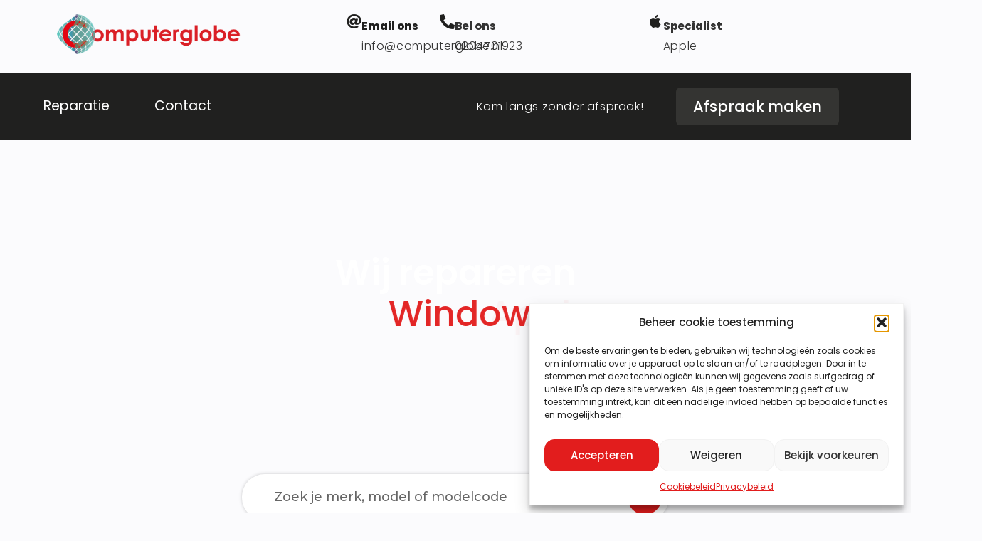

--- FILE ---
content_type: text/html; charset=UTF-8
request_url: https://www.computerglobe.nl/?selected=brands%2FConsole
body_size: 45958
content:
<!doctype html>
<html lang="nl-NL" prefix="og: https://ogp.me/ns#">
<head>
	<meta charset="UTF-8">
	<meta name="viewport" content="width=device-width, initial-scale=1">
	<link rel="profile" href="https://gmpg.org/xfn/11">
	
<!-- Search Engine Optimization door Rank Math - https://rankmath.com/ -->
<title>Reparatie Amsterdam zuid</title>
<meta name="description" content="Apple specialist en Computer, Laptop reparatie Amsterdam Zuid, Rijnstraat. Waar andere winkels geen oplossing kunnen vinden bieden wij"/>
<meta name="robots" content="follow, index, max-snippet:-1, max-video-preview:-1, max-image-preview:large"/>
<link rel="canonical" href="https://www.computerglobe.nl/" />
<meta property="og:locale" content="nl_NL" />
<meta property="og:type" content="website" />
<meta property="og:title" content="Reparatie Amsterdam zuid" />
<meta property="og:description" content="Apple specialist en Computer, Laptop reparatie Amsterdam Zuid, Rijnstraat. Waar andere winkels geen oplossing kunnen vinden bieden wij" />
<meta property="og:url" content="https://www.computerglobe.nl/" />
<meta property="og:site_name" content="Computerglobe" />
<meta property="og:updated_time" content="2025-12-08T11:14:28+01:00" />
<meta property="og:image" content="https://www.computerglobe.nl/wp-content/uploads/2023/03/Nintendo-Reparatie-1.jpg" />
<meta property="og:image:secure_url" content="https://www.computerglobe.nl/wp-content/uploads/2023/03/Nintendo-Reparatie-1.jpg" />
<meta property="og:image:width" content="750" />
<meta property="og:image:height" content="421" />
<meta property="og:image:alt" content="Computerglobe reparatie" />
<meta property="og:image:type" content="image/jpeg" />
<meta property="article:published_time" content="2023-01-12T14:43:39+01:00" />
<meta property="article:modified_time" content="2025-12-08T11:14:28+01:00" />
<meta name="twitter:card" content="summary_large_image" />
<meta name="twitter:title" content="Reparatie Amsterdam zuid" />
<meta name="twitter:description" content="Apple specialist en Computer, Laptop reparatie Amsterdam Zuid, Rijnstraat. Waar andere winkels geen oplossing kunnen vinden bieden wij" />
<meta name="twitter:image" content="https://www.computerglobe.nl/wp-content/uploads/2023/03/Nintendo-Reparatie-1.jpg" />
<meta name="twitter:label1" content="Geschreven door" />
<meta name="twitter:data1" content="Calvin" />
<meta name="twitter:label2" content="Tijd om te lezen" />
<meta name="twitter:data2" content="1 minuut" />
<script type="application/ld+json" class="rank-math-schema">{"@context":"https://schema.org","@graph":[{"@type":["Person","Organization"],"@id":"https://www.computerglobe.nl/#person","name":"Computerglobe","sameAs":["https://www.facebook.com/ComputerGlobeAmsterdam","https://www.instagram.com/computerglobe_amsterdam/"],"logo":{"@type":"ImageObject","@id":"https://www.computerglobe.nl/#logo","url":"https://www.computerglobe.nl/wp-content/uploads/2023/01/Computerglobe-MODERN-FONT-long-1.png","contentUrl":"https://www.computerglobe.nl/wp-content/uploads/2023/01/Computerglobe-MODERN-FONT-long-1.png","caption":"Computerglobe","inLanguage":"nl-NL","width":"2500","height":"599"},"image":{"@type":"ImageObject","@id":"https://www.computerglobe.nl/#logo","url":"https://www.computerglobe.nl/wp-content/uploads/2023/01/Computerglobe-MODERN-FONT-long-1.png","contentUrl":"https://www.computerglobe.nl/wp-content/uploads/2023/01/Computerglobe-MODERN-FONT-long-1.png","caption":"Computerglobe","inLanguage":"nl-NL","width":"2500","height":"599"}},{"@type":"WebSite","@id":"https://www.computerglobe.nl/#website","url":"https://www.computerglobe.nl","name":"Computerglobe","publisher":{"@id":"https://www.computerglobe.nl/#person"},"inLanguage":"nl-NL","potentialAction":{"@type":"SearchAction","target":"https://www.computerglobe.nl/?s={search_term_string}","query-input":"required name=search_term_string"}},{"@type":"ImageObject","@id":"https://www.computerglobe.nl/wp-content/uploads/2023/03/Nintendo-Reparatie-1.jpg","url":"https://www.computerglobe.nl/wp-content/uploads/2023/03/Nintendo-Reparatie-1.jpg","width":"750","height":"421","caption":"Computerglobe reparatie","inLanguage":"nl-NL"},{"@type":"WebPage","@id":"https://www.computerglobe.nl/#webpage","url":"https://www.computerglobe.nl/","name":"Reparatie Amsterdam zuid","datePublished":"2023-01-12T14:43:39+01:00","dateModified":"2025-12-08T11:14:28+01:00","about":{"@id":"https://www.computerglobe.nl/#person"},"isPartOf":{"@id":"https://www.computerglobe.nl/#website"},"primaryImageOfPage":{"@id":"https://www.computerglobe.nl/wp-content/uploads/2023/03/Nintendo-Reparatie-1.jpg"},"inLanguage":"nl-NL"},{"@type":"Person","@id":"https://www.computerglobe.nl/#author","name":"Calvin","image":{"@type":"ImageObject","@id":"https://secure.gravatar.com/avatar/3f5628de3272fc87fe71ac9d30627c62cfc5f292cb7b121e23dcc21e86d919a8?s=96&amp;d=blank&amp;r=g","url":"https://secure.gravatar.com/avatar/3f5628de3272fc87fe71ac9d30627c62cfc5f292cb7b121e23dcc21e86d919a8?s=96&amp;d=blank&amp;r=g","caption":"Calvin","inLanguage":"nl-NL"}},{"@type":"Article","headline":"Reparatie Amsterdam zuid","keywords":"Reparatie Amsterdam zuid","datePublished":"2023-01-12T14:43:39+01:00","dateModified":"2025-12-08T11:14:28+01:00","author":{"@id":"https://www.computerglobe.nl/#author","name":"Calvin"},"publisher":{"@id":"https://www.computerglobe.nl/#person"},"description":"Apple specialist en Computer, Laptop reparatie Amsterdam Zuid, Rijnstraat. Waar andere winkels geen oplossing kunnen vinden bieden wij","name":"Reparatie Amsterdam zuid","@id":"https://www.computerglobe.nl/#richSnippet","isPartOf":{"@id":"https://www.computerglobe.nl/#webpage"},"image":{"@id":"https://www.computerglobe.nl/wp-content/uploads/2023/03/Nintendo-Reparatie-1.jpg"},"inLanguage":"nl-NL","mainEntityOfPage":{"@id":"https://www.computerglobe.nl/#webpage"}}]}</script>
<meta name="google-site-verification" content="Wnff4oxyLQi-YWeCUTTiIocRwZoBcXqGXHseEhUC2pM" />
<meta name="msvalidate.01" content="C55E32402C45BF1E74FB01C9E64606EA" />
<!-- /Rank Math WordPress SEO plugin -->

<link rel='dns-prefetch' href='//cdnjs.cloudflare.com' />
<link rel='dns-prefetch' href='//www.googletagmanager.com' />
<link rel="alternate" type="application/rss+xml" title="Computerglobe &raquo; feed" href="https://www.computerglobe.nl/feed/" />
<link rel="alternate" type="application/rss+xml" title="Computerglobe &raquo; reacties feed" href="https://www.computerglobe.nl/comments/feed/" />
<link rel="alternate" title="oEmbed (JSON)" type="application/json+oembed" href="https://www.computerglobe.nl/wp-json/oembed/1.0/embed?url=https%3A%2F%2Fwww.computerglobe.nl%2F" />
<link rel="alternate" title="oEmbed (XML)" type="text/xml+oembed" href="https://www.computerglobe.nl/wp-json/oembed/1.0/embed?url=https%3A%2F%2Fwww.computerglobe.nl%2F&#038;format=xml" />
<style id='wp-img-auto-sizes-contain-inline-css'>
img:is([sizes=auto i],[sizes^="auto," i]){contain-intrinsic-size:3000px 1500px}
/*# sourceURL=wp-img-auto-sizes-contain-inline-css */
</style>
<style id='wp-emoji-styles-inline-css'>

	img.wp-smiley, img.emoji {
		display: inline !important;
		border: none !important;
		box-shadow: none !important;
		height: 1em !important;
		width: 1em !important;
		margin: 0 0.07em !important;
		vertical-align: -0.1em !important;
		background: none !important;
		padding: 0 !important;
	}
/*# sourceURL=wp-emoji-styles-inline-css */
</style>
<style id='global-styles-inline-css'>
:root{--wp--preset--aspect-ratio--square: 1;--wp--preset--aspect-ratio--4-3: 4/3;--wp--preset--aspect-ratio--3-4: 3/4;--wp--preset--aspect-ratio--3-2: 3/2;--wp--preset--aspect-ratio--2-3: 2/3;--wp--preset--aspect-ratio--16-9: 16/9;--wp--preset--aspect-ratio--9-16: 9/16;--wp--preset--color--black: #000000;--wp--preset--color--cyan-bluish-gray: #abb8c3;--wp--preset--color--white: #ffffff;--wp--preset--color--pale-pink: #f78da7;--wp--preset--color--vivid-red: #cf2e2e;--wp--preset--color--luminous-vivid-orange: #ff6900;--wp--preset--color--luminous-vivid-amber: #fcb900;--wp--preset--color--light-green-cyan: #7bdcb5;--wp--preset--color--vivid-green-cyan: #00d084;--wp--preset--color--pale-cyan-blue: #8ed1fc;--wp--preset--color--vivid-cyan-blue: #0693e3;--wp--preset--color--vivid-purple: #9b51e0;--wp--preset--gradient--vivid-cyan-blue-to-vivid-purple: linear-gradient(135deg,rgb(6,147,227) 0%,rgb(155,81,224) 100%);--wp--preset--gradient--light-green-cyan-to-vivid-green-cyan: linear-gradient(135deg,rgb(122,220,180) 0%,rgb(0,208,130) 100%);--wp--preset--gradient--luminous-vivid-amber-to-luminous-vivid-orange: linear-gradient(135deg,rgb(252,185,0) 0%,rgb(255,105,0) 100%);--wp--preset--gradient--luminous-vivid-orange-to-vivid-red: linear-gradient(135deg,rgb(255,105,0) 0%,rgb(207,46,46) 100%);--wp--preset--gradient--very-light-gray-to-cyan-bluish-gray: linear-gradient(135deg,rgb(238,238,238) 0%,rgb(169,184,195) 100%);--wp--preset--gradient--cool-to-warm-spectrum: linear-gradient(135deg,rgb(74,234,220) 0%,rgb(151,120,209) 20%,rgb(207,42,186) 40%,rgb(238,44,130) 60%,rgb(251,105,98) 80%,rgb(254,248,76) 100%);--wp--preset--gradient--blush-light-purple: linear-gradient(135deg,rgb(255,206,236) 0%,rgb(152,150,240) 100%);--wp--preset--gradient--blush-bordeaux: linear-gradient(135deg,rgb(254,205,165) 0%,rgb(254,45,45) 50%,rgb(107,0,62) 100%);--wp--preset--gradient--luminous-dusk: linear-gradient(135deg,rgb(255,203,112) 0%,rgb(199,81,192) 50%,rgb(65,88,208) 100%);--wp--preset--gradient--pale-ocean: linear-gradient(135deg,rgb(255,245,203) 0%,rgb(182,227,212) 50%,rgb(51,167,181) 100%);--wp--preset--gradient--electric-grass: linear-gradient(135deg,rgb(202,248,128) 0%,rgb(113,206,126) 100%);--wp--preset--gradient--midnight: linear-gradient(135deg,rgb(2,3,129) 0%,rgb(40,116,252) 100%);--wp--preset--font-size--small: 13px;--wp--preset--font-size--medium: 20px;--wp--preset--font-size--large: 36px;--wp--preset--font-size--x-large: 42px;--wp--preset--spacing--20: 0.44rem;--wp--preset--spacing--30: 0.67rem;--wp--preset--spacing--40: 1rem;--wp--preset--spacing--50: 1.5rem;--wp--preset--spacing--60: 2.25rem;--wp--preset--spacing--70: 3.38rem;--wp--preset--spacing--80: 5.06rem;--wp--preset--shadow--natural: 6px 6px 9px rgba(0, 0, 0, 0.2);--wp--preset--shadow--deep: 12px 12px 50px rgba(0, 0, 0, 0.4);--wp--preset--shadow--sharp: 6px 6px 0px rgba(0, 0, 0, 0.2);--wp--preset--shadow--outlined: 6px 6px 0px -3px rgb(255, 255, 255), 6px 6px rgb(0, 0, 0);--wp--preset--shadow--crisp: 6px 6px 0px rgb(0, 0, 0);}:root { --wp--style--global--content-size: 800px;--wp--style--global--wide-size: 1200px; }:where(body) { margin: 0; }.wp-site-blocks > .alignleft { float: left; margin-right: 2em; }.wp-site-blocks > .alignright { float: right; margin-left: 2em; }.wp-site-blocks > .aligncenter { justify-content: center; margin-left: auto; margin-right: auto; }:where(.wp-site-blocks) > * { margin-block-start: 24px; margin-block-end: 0; }:where(.wp-site-blocks) > :first-child { margin-block-start: 0; }:where(.wp-site-blocks) > :last-child { margin-block-end: 0; }:root { --wp--style--block-gap: 24px; }:root :where(.is-layout-flow) > :first-child{margin-block-start: 0;}:root :where(.is-layout-flow) > :last-child{margin-block-end: 0;}:root :where(.is-layout-flow) > *{margin-block-start: 24px;margin-block-end: 0;}:root :where(.is-layout-constrained) > :first-child{margin-block-start: 0;}:root :where(.is-layout-constrained) > :last-child{margin-block-end: 0;}:root :where(.is-layout-constrained) > *{margin-block-start: 24px;margin-block-end: 0;}:root :where(.is-layout-flex){gap: 24px;}:root :where(.is-layout-grid){gap: 24px;}.is-layout-flow > .alignleft{float: left;margin-inline-start: 0;margin-inline-end: 2em;}.is-layout-flow > .alignright{float: right;margin-inline-start: 2em;margin-inline-end: 0;}.is-layout-flow > .aligncenter{margin-left: auto !important;margin-right: auto !important;}.is-layout-constrained > .alignleft{float: left;margin-inline-start: 0;margin-inline-end: 2em;}.is-layout-constrained > .alignright{float: right;margin-inline-start: 2em;margin-inline-end: 0;}.is-layout-constrained > .aligncenter{margin-left: auto !important;margin-right: auto !important;}.is-layout-constrained > :where(:not(.alignleft):not(.alignright):not(.alignfull)){max-width: var(--wp--style--global--content-size);margin-left: auto !important;margin-right: auto !important;}.is-layout-constrained > .alignwide{max-width: var(--wp--style--global--wide-size);}body .is-layout-flex{display: flex;}.is-layout-flex{flex-wrap: wrap;align-items: center;}.is-layout-flex > :is(*, div){margin: 0;}body .is-layout-grid{display: grid;}.is-layout-grid > :is(*, div){margin: 0;}body{padding-top: 0px;padding-right: 0px;padding-bottom: 0px;padding-left: 0px;}a:where(:not(.wp-element-button)){text-decoration: underline;}:root :where(.wp-element-button, .wp-block-button__link){background-color: #32373c;border-width: 0;color: #fff;font-family: inherit;font-size: inherit;font-style: inherit;font-weight: inherit;letter-spacing: inherit;line-height: inherit;padding-top: calc(0.667em + 2px);padding-right: calc(1.333em + 2px);padding-bottom: calc(0.667em + 2px);padding-left: calc(1.333em + 2px);text-decoration: none;text-transform: inherit;}.has-black-color{color: var(--wp--preset--color--black) !important;}.has-cyan-bluish-gray-color{color: var(--wp--preset--color--cyan-bluish-gray) !important;}.has-white-color{color: var(--wp--preset--color--white) !important;}.has-pale-pink-color{color: var(--wp--preset--color--pale-pink) !important;}.has-vivid-red-color{color: var(--wp--preset--color--vivid-red) !important;}.has-luminous-vivid-orange-color{color: var(--wp--preset--color--luminous-vivid-orange) !important;}.has-luminous-vivid-amber-color{color: var(--wp--preset--color--luminous-vivid-amber) !important;}.has-light-green-cyan-color{color: var(--wp--preset--color--light-green-cyan) !important;}.has-vivid-green-cyan-color{color: var(--wp--preset--color--vivid-green-cyan) !important;}.has-pale-cyan-blue-color{color: var(--wp--preset--color--pale-cyan-blue) !important;}.has-vivid-cyan-blue-color{color: var(--wp--preset--color--vivid-cyan-blue) !important;}.has-vivid-purple-color{color: var(--wp--preset--color--vivid-purple) !important;}.has-black-background-color{background-color: var(--wp--preset--color--black) !important;}.has-cyan-bluish-gray-background-color{background-color: var(--wp--preset--color--cyan-bluish-gray) !important;}.has-white-background-color{background-color: var(--wp--preset--color--white) !important;}.has-pale-pink-background-color{background-color: var(--wp--preset--color--pale-pink) !important;}.has-vivid-red-background-color{background-color: var(--wp--preset--color--vivid-red) !important;}.has-luminous-vivid-orange-background-color{background-color: var(--wp--preset--color--luminous-vivid-orange) !important;}.has-luminous-vivid-amber-background-color{background-color: var(--wp--preset--color--luminous-vivid-amber) !important;}.has-light-green-cyan-background-color{background-color: var(--wp--preset--color--light-green-cyan) !important;}.has-vivid-green-cyan-background-color{background-color: var(--wp--preset--color--vivid-green-cyan) !important;}.has-pale-cyan-blue-background-color{background-color: var(--wp--preset--color--pale-cyan-blue) !important;}.has-vivid-cyan-blue-background-color{background-color: var(--wp--preset--color--vivid-cyan-blue) !important;}.has-vivid-purple-background-color{background-color: var(--wp--preset--color--vivid-purple) !important;}.has-black-border-color{border-color: var(--wp--preset--color--black) !important;}.has-cyan-bluish-gray-border-color{border-color: var(--wp--preset--color--cyan-bluish-gray) !important;}.has-white-border-color{border-color: var(--wp--preset--color--white) !important;}.has-pale-pink-border-color{border-color: var(--wp--preset--color--pale-pink) !important;}.has-vivid-red-border-color{border-color: var(--wp--preset--color--vivid-red) !important;}.has-luminous-vivid-orange-border-color{border-color: var(--wp--preset--color--luminous-vivid-orange) !important;}.has-luminous-vivid-amber-border-color{border-color: var(--wp--preset--color--luminous-vivid-amber) !important;}.has-light-green-cyan-border-color{border-color: var(--wp--preset--color--light-green-cyan) !important;}.has-vivid-green-cyan-border-color{border-color: var(--wp--preset--color--vivid-green-cyan) !important;}.has-pale-cyan-blue-border-color{border-color: var(--wp--preset--color--pale-cyan-blue) !important;}.has-vivid-cyan-blue-border-color{border-color: var(--wp--preset--color--vivid-cyan-blue) !important;}.has-vivid-purple-border-color{border-color: var(--wp--preset--color--vivid-purple) !important;}.has-vivid-cyan-blue-to-vivid-purple-gradient-background{background: var(--wp--preset--gradient--vivid-cyan-blue-to-vivid-purple) !important;}.has-light-green-cyan-to-vivid-green-cyan-gradient-background{background: var(--wp--preset--gradient--light-green-cyan-to-vivid-green-cyan) !important;}.has-luminous-vivid-amber-to-luminous-vivid-orange-gradient-background{background: var(--wp--preset--gradient--luminous-vivid-amber-to-luminous-vivid-orange) !important;}.has-luminous-vivid-orange-to-vivid-red-gradient-background{background: var(--wp--preset--gradient--luminous-vivid-orange-to-vivid-red) !important;}.has-very-light-gray-to-cyan-bluish-gray-gradient-background{background: var(--wp--preset--gradient--very-light-gray-to-cyan-bluish-gray) !important;}.has-cool-to-warm-spectrum-gradient-background{background: var(--wp--preset--gradient--cool-to-warm-spectrum) !important;}.has-blush-light-purple-gradient-background{background: var(--wp--preset--gradient--blush-light-purple) !important;}.has-blush-bordeaux-gradient-background{background: var(--wp--preset--gradient--blush-bordeaux) !important;}.has-luminous-dusk-gradient-background{background: var(--wp--preset--gradient--luminous-dusk) !important;}.has-pale-ocean-gradient-background{background: var(--wp--preset--gradient--pale-ocean) !important;}.has-electric-grass-gradient-background{background: var(--wp--preset--gradient--electric-grass) !important;}.has-midnight-gradient-background{background: var(--wp--preset--gradient--midnight) !important;}.has-small-font-size{font-size: var(--wp--preset--font-size--small) !important;}.has-medium-font-size{font-size: var(--wp--preset--font-size--medium) !important;}.has-large-font-size{font-size: var(--wp--preset--font-size--large) !important;}.has-x-large-font-size{font-size: var(--wp--preset--font-size--x-large) !important;}
:root :where(.wp-block-pullquote){font-size: 1.5em;line-height: 1.6;}
/*# sourceURL=global-styles-inline-css */
</style>
<link rel='stylesheet' id='jquery-ui-css-css' href='https://cdnjs.cloudflare.com/ajax/libs/jqueryui/1.12.1/jquery-ui.min.css?ver=6.9' media='all' />
<link rel='stylesheet' id='cmplz-general-css' href='https://www.computerglobe.nl/wp-content/plugins/complianz-gdpr/assets/css/cookieblocker.min.css?ver=1765935875' media='all' />
<link rel='stylesheet' id='hello-elementor-css' href='https://www.computerglobe.nl/wp-content/themes/hello-elementor/style.min.css?ver=3.4.2' media='all' />
<link rel='stylesheet' id='hello-elementor-theme-style-css' href='https://www.computerglobe.nl/wp-content/themes/hello-elementor/theme.min.css?ver=3.4.2' media='all' />
<link rel='stylesheet' id='hello-elementor-header-footer-css' href='https://www.computerglobe.nl/wp-content/themes/hello-elementor/header-footer.min.css?ver=3.4.2' media='all' />
<link rel='stylesheet' id='elementor-frontend-css' href='https://www.computerglobe.nl/wp-content/plugins/elementor/assets/css/frontend.min.css?ver=3.34.2' media='all' />
<link rel='stylesheet' id='widget-image-css' href='https://www.computerglobe.nl/wp-content/plugins/elementor/assets/css/widget-image.min.css?ver=3.34.2' media='all' />
<link rel='stylesheet' id='widget-nav-menu-css' href='https://www.computerglobe.nl/wp-content/plugins/elementor-pro/assets/css/widget-nav-menu.min.css?ver=3.34.0' media='all' />
<link rel='stylesheet' id='widget-icon-box-css' href='https://www.computerglobe.nl/wp-content/plugins/elementor/assets/css/widget-icon-box.min.css?ver=3.34.2' media='all' />
<link rel='stylesheet' id='widget-heading-css' href='https://www.computerglobe.nl/wp-content/plugins/elementor/assets/css/widget-heading.min.css?ver=3.34.2' media='all' />
<link rel='stylesheet' id='widget-icon-list-css' href='https://www.computerglobe.nl/wp-content/plugins/elementor/assets/css/widget-icon-list.min.css?ver=3.34.2' media='all' />
<link rel='stylesheet' id='widget-social-icons-css' href='https://www.computerglobe.nl/wp-content/plugins/elementor/assets/css/widget-social-icons.min.css?ver=3.34.2' media='all' />
<link rel='stylesheet' id='e-apple-webkit-css' href='https://www.computerglobe.nl/wp-content/plugins/elementor/assets/css/conditionals/apple-webkit.min.css?ver=3.34.2' media='all' />
<link rel='stylesheet' id='e-animation-fadeInUp-css' href='https://www.computerglobe.nl/wp-content/plugins/elementor/assets/lib/animations/styles/fadeInUp.min.css?ver=3.34.2' media='all' />
<link rel='stylesheet' id='e-animation-fadeInDown-css' href='https://www.computerglobe.nl/wp-content/plugins/elementor/assets/lib/animations/styles/fadeInDown.min.css?ver=3.34.2' media='all' />
<link rel='stylesheet' id='e-popup-css' href='https://www.computerglobe.nl/wp-content/plugins/elementor-pro/assets/css/conditionals/popup.min.css?ver=3.34.0' media='all' />
<link rel='stylesheet' id='elementor-icons-css' href='https://www.computerglobe.nl/wp-content/plugins/elementor/assets/lib/eicons/css/elementor-icons.min.css?ver=5.46.0' media='all' />
<link rel='stylesheet' id='elementor-post-12009-css' href='https://www.computerglobe.nl/wp-content/uploads/elementor/css/post-12009.css?ver=1768959989' media='all' />
<link rel='stylesheet' id='font-awesome-5-all-css' href='https://www.computerglobe.nl/wp-content/plugins/elementor/assets/lib/font-awesome/css/all.min.css?ver=3.34.2' media='all' />
<link rel='stylesheet' id='font-awesome-4-shim-css' href='https://www.computerglobe.nl/wp-content/plugins/elementor/assets/lib/font-awesome/css/v4-shims.min.css?ver=3.34.2' media='all' />
<link rel='stylesheet' id='widget-animated-headline-css' href='https://www.computerglobe.nl/wp-content/plugins/elementor-pro/assets/css/widget-animated-headline.min.css?ver=3.34.0' media='all' />
<link rel='stylesheet' id='widget-spacer-css' href='https://www.computerglobe.nl/wp-content/plugins/elementor/assets/css/widget-spacer.min.css?ver=3.34.2' media='all' />
<link rel='stylesheet' id='swiper-css' href='https://www.computerglobe.nl/wp-content/plugins/elementor/assets/lib/swiper/v8/css/swiper.min.css?ver=8.4.5' media='all' />
<link rel='stylesheet' id='e-swiper-css' href='https://www.computerglobe.nl/wp-content/plugins/elementor/assets/css/conditionals/e-swiper.min.css?ver=3.34.2' media='all' />
<link rel='stylesheet' id='widget-image-carousel-css' href='https://www.computerglobe.nl/wp-content/plugins/elementor/assets/css/widget-image-carousel.min.css?ver=3.34.2' media='all' />
<link rel='stylesheet' id='widget-posts-css' href='https://www.computerglobe.nl/wp-content/plugins/elementor-pro/assets/css/widget-posts.min.css?ver=3.34.0' media='all' />
<link rel='stylesheet' id='elementor-post-12051-css' href='https://www.computerglobe.nl/wp-content/uploads/elementor/css/post-12051.css?ver=1768959990' media='all' />
<link rel='stylesheet' id='elementor-post-15559-css' href='https://www.computerglobe.nl/wp-content/uploads/elementor/css/post-15559.css?ver=1768959990' media='all' />
<link rel='stylesheet' id='elementor-post-12083-css' href='https://www.computerglobe.nl/wp-content/uploads/elementor/css/post-12083.css?ver=1768959990' media='all' />
<link rel='stylesheet' id='elementor-post-14149-css' href='https://www.computerglobe.nl/wp-content/uploads/elementor/css/post-14149.css?ver=1768959990' media='all' />
<link rel='stylesheet' id='chld_thm_cfg_child-css' href='https://www.computerglobe.nl/wp-content/themes/theme-child/style.css?ver=6.9' media='all' />
<link rel='stylesheet' id='elementor-gf-local-poppins-css' href='https://www.computerglobe.nl/wp-content/uploads/elementor/google-fonts/css/poppins.css?ver=1745308078' media='all' />
<link rel='stylesheet' id='elementor-icons-shared-0-css' href='https://www.computerglobe.nl/wp-content/plugins/elementor/assets/lib/font-awesome/css/fontawesome.min.css?ver=5.15.3' media='all' />
<link rel='stylesheet' id='elementor-icons-fa-regular-css' href='https://www.computerglobe.nl/wp-content/plugins/elementor/assets/lib/font-awesome/css/regular.min.css?ver=5.15.3' media='all' />
<link rel='stylesheet' id='elementor-icons-fa-solid-css' href='https://www.computerglobe.nl/wp-content/plugins/elementor/assets/lib/font-awesome/css/solid.min.css?ver=5.15.3' media='all' />
<link rel='stylesheet' id='elementor-icons-fa-brands-css' href='https://www.computerglobe.nl/wp-content/plugins/elementor/assets/lib/font-awesome/css/brands.min.css?ver=5.15.3' media='all' />
<script src="https://www.computerglobe.nl/wp-includes/js/jquery/jquery.min.js?ver=3.7.1" id="jquery-core-js"></script>
<script src="https://www.computerglobe.nl/wp-includes/js/jquery/jquery-migrate.min.js?ver=3.4.1" id="jquery-migrate-js"></script>
<script src="https://cdnjs.cloudflare.com/ajax/libs/jqueryui/1.12.1/jquery-ui.min.js?ver=6.9" id="jquery-ui-js-js"></script>
<script src="https://www.computerglobe.nl/wp-content/plugins/elementor/assets/lib/font-awesome/js/v4-shims.min.js?ver=3.34.2" id="font-awesome-4-shim-js"></script>

<!-- Google tag (gtag.js) snippet toegevoegd door Site Kit -->
<!-- Google Analytics snippet toegevoegd door Site Kit -->
<script src="https://www.googletagmanager.com/gtag/js?id=G-HCDPW0V719" id="google_gtagjs-js" async></script>
<script id="google_gtagjs-js-after">
window.dataLayer = window.dataLayer || [];function gtag(){dataLayer.push(arguments);}
gtag("set","linker",{"domains":["www.computerglobe.nl"]});
gtag("js", new Date());
gtag("set", "developer_id.dZTNiMT", true);
gtag("config", "G-HCDPW0V719");
//# sourceURL=google_gtagjs-js-after
</script>
<link rel="https://api.w.org/" href="https://www.computerglobe.nl/wp-json/" /><link rel="alternate" title="JSON" type="application/json" href="https://www.computerglobe.nl/wp-json/wp/v2/pages/12051" /><link rel="EditURI" type="application/rsd+xml" title="RSD" href="https://www.computerglobe.nl/xmlrpc.php?rsd" />
<meta name="generator" content="WordPress 6.9" />
<link rel='shortlink' href='https://www.computerglobe.nl/' />
<meta name="generator" content="Site Kit by Google 1.170.0" /><!-- Google Tag Manager -->
<script>(function(w,d,s,l,i){w[l]=w[l]||[];w[l].push({'gtm.start':
new Date().getTime(),event:'gtm.js'});var f=d.getElementsByTagName(s)[0],
j=d.createElement(s),dl=l!='dataLayer'?'&l='+l:'';j.async=true;j.src=
'https://www.googletagmanager.com/gtm.js?id='+i+dl;f.parentNode.insertBefore(j,f);
})(window,document,'script','dataLayer','GTM-KNMWT67');</script>
<!-- End Google Tag Manager -->
<meta name="ti-site-data" content="[base64]" />			<style>.cmplz-hidden {
					display: none !important;
				}</style>			<style>
				.e-con.e-parent:nth-of-type(n+4):not(.e-lazyloaded):not(.e-no-lazyload),
				.e-con.e-parent:nth-of-type(n+4):not(.e-lazyloaded):not(.e-no-lazyload) * {
					background-image: none !important;
				}
				@media screen and (max-height: 1024px) {
					.e-con.e-parent:nth-of-type(n+3):not(.e-lazyloaded):not(.e-no-lazyload),
					.e-con.e-parent:nth-of-type(n+3):not(.e-lazyloaded):not(.e-no-lazyload) * {
						background-image: none !important;
					}
				}
				@media screen and (max-height: 640px) {
					.e-con.e-parent:nth-of-type(n+2):not(.e-lazyloaded):not(.e-no-lazyload),
					.e-con.e-parent:nth-of-type(n+2):not(.e-lazyloaded):not(.e-no-lazyload) * {
						background-image: none !important;
					}
				}
			</style>
			<link rel="icon" href="https://www.computerglobe.nl/wp-content/uploads/2018/08/cropped-computerglobe_logo_c_font_824-150x150.png" sizes="32x32" />
<link rel="icon" href="https://www.computerglobe.nl/wp-content/uploads/2018/08/cropped-computerglobe_logo_c_font_824-300x300.png" sizes="192x192" />
<link rel="apple-touch-icon" href="https://www.computerglobe.nl/wp-content/uploads/2018/08/cropped-computerglobe_logo_c_font_824-300x300.png" />
<meta name="msapplication-TileImage" content="https://www.computerglobe.nl/wp-content/uploads/2018/08/cropped-computerglobe_logo_c_font_824-300x300.png" />
		<style id="wp-custom-css">
			
body {
  -webkit-font-smoothing: antialiased;
  -moz-osx-font-smoothing: grayscale;
}h1,h2,h3,h4 {
  -webkit-font-smoothing: antialiased;
  -moz-osx-font-smoothing: grayscale;
}
.p{
line-height:normal;!important
}

p {
    font-family: 'Poppins', sans-serif !important;
    font-size: 16px !important;
    font-weight: 300 !important;
    line-height: 1.6em !important;
    letter-spacing: 0.6px !important;
}

html, body {
    overflow-x: hidden;
    scroll-behavior: smooth;
}

		</style>
		</head>
<body class="home wp-singular page-template-default page page-id-12051 wp-custom-logo wp-embed-responsive wp-theme-hello-elementor wp-child-theme-theme-child hello-elementor-default elementor-default elementor-kit-12009 elementor-page elementor-page-12051">

<!-- Google Tag Manager (noscript) -->
<noscript><iframe src="https://www.googletagmanager.com/ns.html?id=GTM-KNMWT67"
height="0" width="0" style="display:none;visibility:hidden"></iframe></noscript>
<!-- End Google Tag Manager (noscript) -->

<a class="skip-link screen-reader-text" href="#content">Ga naar de inhoud</a>

		<header data-elementor-type="header" data-elementor-id="15559" class="elementor elementor-15559 elementor-location-header" data-elementor-post-type="elementor_library">
			<div class="elementor-element elementor-element-3efa30a e-flex e-con-boxed e-con e-parent" data-id="3efa30a" data-element_type="container">
					<div class="e-con-inner">
		<div class="elementor-element elementor-element-8696336 e-con-full e-flex e-con e-child" data-id="8696336" data-element_type="container">
				<div class="elementor-element elementor-element-bf999c2 elementor-widget elementor-widget-theme-site-logo elementor-widget-image" data-id="bf999c2" data-element_type="widget" data-widget_type="theme-site-logo.default">
				<div class="elementor-widget-container">
											<a href="https://www.computerglobe.nl">
			<img fetchpriority="high" width="2500" height="599" src="https://www.computerglobe.nl/wp-content/uploads/2023/01/Computerglobe-MODERN-FONT-long-1.png" class="attachment-full size-full wp-image-12088" alt="Computer reparatie winkel Amsterdam" srcset="https://www.computerglobe.nl/wp-content/uploads/2023/01/Computerglobe-MODERN-FONT-long-1.png 2500w, https://www.computerglobe.nl/wp-content/uploads/2023/01/Computerglobe-MODERN-FONT-long-1-300x72.png 300w, https://www.computerglobe.nl/wp-content/uploads/2023/01/Computerglobe-MODERN-FONT-long-1-1024x245.png 1024w, https://www.computerglobe.nl/wp-content/uploads/2023/01/Computerglobe-MODERN-FONT-long-1-768x184.png 768w, https://www.computerglobe.nl/wp-content/uploads/2023/01/Computerglobe-MODERN-FONT-long-1-1536x368.png 1536w, https://www.computerglobe.nl/wp-content/uploads/2023/01/Computerglobe-MODERN-FONT-long-1-2048x491.png 2048w" sizes="(max-width: 2500px) 100vw, 2500px" />				</a>
											</div>
				</div>
				</div>
				<div class="elementor-element elementor-element-bd39b64 elementor-nav-menu--stretch elementor-nav-menu__text-align-center elementor-widget-mobile__width-initial elementor-hidden-desktop elementor-nav-menu--toggle elementor-nav-menu--burger elementor-widget elementor-widget-nav-menu" data-id="bd39b64" data-element_type="widget" data-settings="{&quot;layout&quot;:&quot;dropdown&quot;,&quot;full_width&quot;:&quot;stretch&quot;,&quot;submenu_icon&quot;:{&quot;value&quot;:&quot;&lt;i class=\&quot;fas fa-caret-down\&quot; aria-hidden=\&quot;true\&quot;&gt;&lt;\/i&gt;&quot;,&quot;library&quot;:&quot;fa-solid&quot;},&quot;toggle&quot;:&quot;burger&quot;}" data-widget_type="nav-menu.default">
				<div class="elementor-widget-container">
							<div class="elementor-menu-toggle" role="button" tabindex="0" aria-label="Menu toggle" aria-expanded="false">
			<i aria-hidden="true" role="presentation" class="elementor-menu-toggle__icon--open eicon-menu-bar"></i><i aria-hidden="true" role="presentation" class="elementor-menu-toggle__icon--close eicon-close"></i>		</div>
					<nav class="elementor-nav-menu--dropdown elementor-nav-menu__container" aria-hidden="true">
				<ul id="menu-2-bd39b64" class="elementor-nav-menu"><li class="menu-item menu-item-type-custom menu-item-object-custom menu-item-21523"><a href="https://www.computerglobe.nl/reparaties/" class="elementor-item" tabindex="-1">Afspraak maken</a></li>
<li class="menu-item menu-item-type-custom menu-item-object-custom menu-item-11841"><a href="https://cgstore.nl" class="elementor-item" tabindex="-1">Webshop</a></li>
<li class="menu-item menu-item-type-post_type menu-item-object-page menu-item-5227"><a href="https://www.computerglobe.nl/contact/" class="elementor-item" tabindex="-1">Klantenservice</a></li>
</ul>			</nav>
						</div>
				</div>
		<div class="elementor-element elementor-element-9e69f17 e-con-full elementor-hidden-mobile e-flex e-con e-child" data-id="9e69f17" data-element_type="container">
				</div>
		<div class="elementor-element elementor-element-1dd6537 e-con-full elementor-hidden-desktop elementor-hidden-tablet e-flex e-con e-child" data-id="1dd6537" data-element_type="container">
				</div>
		<div class="elementor-element elementor-element-70ce8bb e-con-full elementor-hidden-mobile e-flex e-con e-child" data-id="70ce8bb" data-element_type="container">
				<div class="elementor-element elementor-element-dd2e558 elementor-position-inline-start elementor-view-default elementor-mobile-position-block-start elementor-widget elementor-widget-icon-box" data-id="dd2e558" data-element_type="widget" data-widget_type="icon-box.default">
				<div class="elementor-widget-container">
							<div class="elementor-icon-box-wrapper">

						<div class="elementor-icon-box-icon">
				<span  class="elementor-icon">
				<i aria-hidden="true" class="fas fa-at"></i>				</span>
			</div>
			
						<div class="elementor-icon-box-content">

									<h3 class="elementor-icon-box-title">
						<span  >
							Email ons						</span>
					</h3>
				
									<p class="elementor-icon-box-description">
						<a href="/cdn-cgi/l/email-protection" class="__cf_email__" data-cfemail="6801060e07280b0705181d1c0d1a0f04070a0d460604">[email&#160;protected]</a>					</p>
				
			</div>
			
		</div>
						</div>
				</div>
				</div>
		<div class="elementor-element elementor-element-b12249f e-con-full elementor-hidden-mobile e-flex e-con e-child" data-id="b12249f" data-element_type="container">
				<div class="elementor-element elementor-element-a77320c elementor-position-inline-start elementor-view-default elementor-mobile-position-block-start elementor-widget elementor-widget-icon-box" data-id="a77320c" data-element_type="widget" data-widget_type="icon-box.default">
				<div class="elementor-widget-container">
							<div class="elementor-icon-box-wrapper">

						<div class="elementor-icon-box-icon">
				<span  class="elementor-icon">
				<i aria-hidden="true" class="fas fa-phone-alt"></i>				</span>
			</div>
			
						<div class="elementor-icon-box-content">

									<h3 class="elementor-icon-box-title">
						<span  >
							Bel ons						</span>
					</h3>
				
									<p class="elementor-icon-box-description">
						0204701923					</p>
				
			</div>
			
		</div>
						</div>
				</div>
				</div>
		<div class="elementor-element elementor-element-34e19bc e-con-full elementor-hidden-mobile e-flex e-con e-child" data-id="34e19bc" data-element_type="container">
				<div class="elementor-element elementor-element-3fb7e9e elementor-position-inline-start elementor-view-default elementor-mobile-position-block-start elementor-widget elementor-widget-icon-box" data-id="3fb7e9e" data-element_type="widget" data-widget_type="icon-box.default">
				<div class="elementor-widget-container">
							<div class="elementor-icon-box-wrapper">

						<div class="elementor-icon-box-icon">
				<span  class="elementor-icon">
				<i aria-hidden="true" class="fab fa-apple"></i>				</span>
			</div>
			
						<div class="elementor-icon-box-content">

									<h3 class="elementor-icon-box-title">
						<span  >
							Specialist						</span>
					</h3>
				
									<p class="elementor-icon-box-description">
						Apple					</p>
				
			</div>
			
		</div>
						</div>
				</div>
				</div>
					</div>
				</div>
				<nav class="elementor-section elementor-top-section elementor-element elementor-element-24dfa47b elementor-section-full_width elementor-section-height-default elementor-section-height-default" data-id="24dfa47b" data-element_type="section" data-settings="{&quot;animation&quot;:&quot;none&quot;,&quot;background_background&quot;:&quot;classic&quot;}">
						<div class="elementor-container elementor-column-gap-default">
					<div class="elementor-column elementor-col-100 elementor-top-column elementor-element elementor-element-72ee5d59" data-id="72ee5d59" data-element_type="column" data-settings="{&quot;background_background&quot;:&quot;classic&quot;}">
			<div class="elementor-widget-wrap elementor-element-populated">
						<section class="elementor-section elementor-inner-section elementor-element elementor-element-6234545d elementor-hidden-tablet elementor-hidden-mobile elementor-section-boxed elementor-section-height-default elementor-section-height-default" data-id="6234545d" data-element_type="section">
						<div class="elementor-container elementor-column-gap-default">
					<div class="elementor-column elementor-col-33 elementor-inner-column elementor-element elementor-element-55feca23" data-id="55feca23" data-element_type="column">
			<div class="elementor-widget-wrap elementor-element-populated">
						<div class="elementor-element elementor-element-500f21b7 elementor-nav-menu__align-start elementor-nav-menu--stretch elementor-nav-menu__text-align-center elementor-nav-menu--dropdown-tablet elementor-nav-menu--toggle elementor-nav-menu--burger elementor-widget elementor-widget-nav-menu" data-id="500f21b7" data-element_type="widget" id="header" data-settings="{&quot;submenu_icon&quot;:{&quot;value&quot;:&quot;&lt;i class=\&quot;\&quot; aria-hidden=\&quot;true\&quot;&gt;&lt;\/i&gt;&quot;,&quot;library&quot;:&quot;&quot;},&quot;full_width&quot;:&quot;stretch&quot;,&quot;layout&quot;:&quot;horizontal&quot;,&quot;toggle&quot;:&quot;burger&quot;}" data-widget_type="nav-menu.default">
				<div class="elementor-widget-container">
								<nav aria-label="Menu" class="elementor-nav-menu--main elementor-nav-menu__container elementor-nav-menu--layout-horizontal e--pointer-none">
				<ul id="menu-1-500f21b7" class="elementor-nav-menu"><li class="menu-item menu-item-type-custom menu-item-object-custom menu-item-has-children menu-item-12548"><a href="https://www.computerglobe.nl/reparaties" class="elementor-item">Reparatie</a>
<ul class="sub-menu elementor-nav-menu--dropdown">
	<li class="menu-item menu-item-type-custom menu-item-object-custom menu-item-has-children menu-item-12981"><a href="#" class="elementor-sub-item elementor-item-anchor">iPhone</a>
	<ul class="sub-menu elementor-nav-menu--dropdown">
		<li class="menu-item menu-item-type-custom menu-item-object-custom menu-item-17809"><a href="https://www.computerglobe.nl/reparaties/?selected=models/Smartphone/Apple" class="elementor-sub-item"><b>Alle iPhones</b></a></li>
		<li class="menu-item menu-item-type-post_type menu-item-object-page menu-item-14773"><a href="https://www.computerglobe.nl/iphone-13-reparatie/" class="elementor-sub-item">iPhone 13</a></li>
		<li class="menu-item menu-item-type-post_type menu-item-object-page menu-item-14684"><a href="https://www.computerglobe.nl/iphone-12-reparatie/" class="elementor-sub-item">iPhone 12</a></li>
		<li class="menu-item menu-item-type-post_type menu-item-object-page menu-item-12971"><a href="https://www.computerglobe.nl/iphone-11-reparatie/" class="elementor-sub-item">iPhone 11</a></li>
		<li class="menu-item menu-item-type-post_type menu-item-object-page menu-item-14627"><a href="https://www.computerglobe.nl/iphone-xs-max-reparatie/" class="elementor-sub-item">iPhone XS Max</a></li>
		<li class="menu-item menu-item-type-post_type menu-item-object-page menu-item-14628"><a href="https://www.computerglobe.nl/iphone-xs-reparatie/" class="elementor-sub-item">iPhone XS</a></li>
		<li class="menu-item menu-item-type-post_type menu-item-object-page menu-item-17846"><a href="https://www.computerglobe.nl/iphone-xr/" class="elementor-sub-item">iPhone XR</a></li>
		<li class="menu-item menu-item-type-custom menu-item-object-custom menu-item-14552"><a href="https://www.computerglobe.nl/iphone-x-reparatie" class="elementor-sub-item">iPhone X</a></li>
		<li class="menu-item menu-item-type-custom menu-item-object-custom menu-item-17834"><a href="https://www.computerglobe.nl/iphone-8-reparatie/" class="elementor-sub-item">iPhone 8</a></li>
		<li class="menu-item menu-item-type-post_type menu-item-object-page menu-item-14770"><a href="https://www.computerglobe.nl/iphone-se-reparatie-2022/" class="elementor-sub-item">iPhone SE (2022)</a></li>
	</ul>
</li>
	<li class="menu-item menu-item-type-custom menu-item-object-custom menu-item-has-children menu-item-12979"><a href="#" class="elementor-sub-item elementor-item-anchor">Macbook</a>
	<ul class="sub-menu elementor-nav-menu--dropdown">
		<li class="menu-item menu-item-type-custom menu-item-object-custom menu-item-17811"><a href="https://www.computerglobe.nl/reparaties/?selected=models/Laptop/Apple" class="elementor-sub-item"><b>Alle MacBooks</b></a></li>
		<li class="menu-item menu-item-type-custom menu-item-object-custom menu-item-17812"><a href="https://www.computerglobe.nl/macbook-air-13-inch-m3-2024/" class="elementor-sub-item">MacBook Air 13 inch M3 (2024)</a></li>
		<li class="menu-item menu-item-type-custom menu-item-object-custom menu-item-17813"><a href="https://www.computerglobe.nl/macbook-air-15-inch-m3-2024/" class="elementor-sub-item">MacBook Air 15 inch M3 (2024)</a></li>
		<li class="menu-item menu-item-type-custom menu-item-object-custom menu-item-17816"><a href="https://www.computerglobe.nl/macbook-pro-14-inch-nov-2023/" class="elementor-sub-item">MacBook Pro 14 inch (Nov 2023)</a></li>
		<li class="menu-item menu-item-type-custom menu-item-object-custom menu-item-17824"><a href="https://www.computerglobe.nl/macbook-pro-16-inch-nov-2023/" class="elementor-sub-item">MacBook Pro 16 inch (Nov 2023)</a></li>
		<li class="menu-item menu-item-type-custom menu-item-object-custom menu-item-17825"><a href="https://www.computerglobe.nl/macbook-air-15-inch-m2-2023/" class="elementor-sub-item">MacBook Air 15 inch M2 (2023)</a></li>
		<li class="menu-item menu-item-type-custom menu-item-object-custom menu-item-17827"><a href="https://www.computerglobe.nl/macbook-pro-14-inch-m2-2023/" class="elementor-sub-item">MacBook Pro 14 inch M2 (2023)</a></li>
		<li class="menu-item menu-item-type-custom menu-item-object-custom menu-item-17830"><a href="https://www.computerglobe.nl/macbook-pro-16-inch-m2-2023/" class="elementor-sub-item">MacBook Pro 16 inch M2 (2023)</a></li>
		<li class="menu-item menu-item-type-custom menu-item-object-custom menu-item-17831"><a href="https://www.computerglobe.nl/macbook-pro-13-inch-m2-2022/" class="elementor-sub-item">MacBook Pro 13 inch M2 (2022)</a></li>
	</ul>
</li>
	<li class="menu-item menu-item-type-custom menu-item-object-custom menu-item-has-children menu-item-12985"><a href="#" class="elementor-sub-item elementor-item-anchor">iPad</a>
	<ul class="sub-menu elementor-nav-menu--dropdown">
		<li class="menu-item menu-item-type-custom menu-item-object-custom menu-item-17995"><a href="https://www.computerglobe.nl/reparaties/?selected=models/Tablet/Apple" class="elementor-sub-item"><b>Alle iPads</b></a></li>
		<li class="menu-item menu-item-type-post_type menu-item-object-page menu-item-17988"><a href="https://www.computerglobe.nl/ipad-pro-12-9-2022/" class="elementor-sub-item">iPad Pro 12.9 (2022)</a></li>
		<li class="menu-item menu-item-type-post_type menu-item-object-page menu-item-17989"><a href="https://www.computerglobe.nl/ipad-pro-12-9-2021/" class="elementor-sub-item">iPad Pro 12.9 (2021)</a></li>
		<li class="menu-item menu-item-type-post_type menu-item-object-page menu-item-17990"><a href="https://www.computerglobe.nl/elementor-17939/" class="elementor-sub-item">iPad Pro 11 (2022)</a></li>
		<li class="menu-item menu-item-type-post_type menu-item-object-page menu-item-17991"><a href="https://www.computerglobe.nl/ipad-mini-2021/" class="elementor-sub-item">iPad mini (2021)</a></li>
		<li class="menu-item menu-item-type-post_type menu-item-object-page menu-item-17992"><a href="https://www.computerglobe.nl/ipad-air-2022/" class="elementor-sub-item">iPad Air (2022)</a></li>
		<li class="menu-item menu-item-type-post_type menu-item-object-page menu-item-17993"><a href="https://www.computerglobe.nl/ipad-10-2-2021/" class="elementor-sub-item">iPad 10.2 (2021)</a></li>
		<li class="menu-item menu-item-type-post_type menu-item-object-page menu-item-17994"><a href="https://www.computerglobe.nl/ipad-2022/" class="elementor-sub-item">iPad (2022)</a></li>
	</ul>
</li>
	<li class="menu-item menu-item-type-custom menu-item-object-custom menu-item-has-children menu-item-13472"><a href="#" class="elementor-sub-item elementor-item-anchor">Console</a>
	<ul class="sub-menu elementor-nav-menu--dropdown">
		<li class="menu-item menu-item-type-custom menu-item-object-custom menu-item-has-children menu-item-17934"><a href="#" class="elementor-sub-item elementor-item-anchor">Sony</a>
		<ul class="sub-menu elementor-nav-menu--dropdown">
			<li class="menu-item menu-item-type-post_type menu-item-object-page menu-item-17929"><a href="https://www.computerglobe.nl/playstation-5-digital/" class="elementor-sub-item">Playstation 5 digital</a></li>
			<li class="menu-item menu-item-type-post_type menu-item-object-page menu-item-17930"><a href="https://www.computerglobe.nl/playstation-5/" class="elementor-sub-item">Playstation 5</a></li>
			<li class="menu-item menu-item-type-post_type menu-item-object-page menu-item-17931"><a href="https://www.computerglobe.nl/playstation-4-slim/" class="elementor-sub-item">Playstation 4 slim</a></li>
			<li class="menu-item menu-item-type-post_type menu-item-object-page menu-item-17932"><a href="https://www.computerglobe.nl/playstation-4-pro/" class="elementor-sub-item">Playstation 4 pro</a></li>
			<li class="menu-item menu-item-type-post_type menu-item-object-page menu-item-17933"><a href="https://www.computerglobe.nl/playstation-4/" class="elementor-sub-item">Playstation 4</a></li>
		</ul>
</li>
		<li class="menu-item menu-item-type-custom menu-item-object-custom menu-item-has-children menu-item-17923"><a href="#" class="elementor-sub-item elementor-item-anchor">Microsoft</a>
		<ul class="sub-menu elementor-nav-menu--dropdown">
			<li class="menu-item menu-item-type-post_type menu-item-object-page menu-item-17924"><a href="https://www.computerglobe.nl/xbox-series-x/" class="elementor-sub-item">Xbox series x</a></li>
			<li class="menu-item menu-item-type-post_type menu-item-object-page menu-item-17925"><a href="https://www.computerglobe.nl/xbox-series-s/" class="elementor-sub-item">Xbox series s</a></li>
			<li class="menu-item menu-item-type-post_type menu-item-object-page menu-item-17926"><a href="https://www.computerglobe.nl/elementor-17366/" class="elementor-sub-item">Xbox one x</a></li>
			<li class="menu-item menu-item-type-post_type menu-item-object-page menu-item-17927"><a href="https://www.computerglobe.nl/xbox-one-s-reparatie/" class="elementor-sub-item">Xbox one s reparatie</a></li>
			<li class="menu-item menu-item-type-post_type menu-item-object-page menu-item-17928"><a href="https://www.computerglobe.nl/xbox-one-reparatie/" class="elementor-sub-item">Xbox one reparatie</a></li>
		</ul>
</li>
		<li class="menu-item menu-item-type-custom menu-item-object-custom menu-item-has-children menu-item-17922"><a href="#" class="elementor-sub-item elementor-item-anchor">Nintendo</a>
		<ul class="sub-menu elementor-nav-menu--dropdown">
			<li class="menu-item menu-item-type-post_type menu-item-object-page menu-item-14829"><a href="https://www.computerglobe.nl/nintendo-switch-reparatie/" class="elementor-sub-item">Nintendo Switch</a></li>
			<li class="menu-item menu-item-type-post_type menu-item-object-page menu-item-14828"><a href="https://www.computerglobe.nl/nintendo-switch-lite-reparatie/" class="elementor-sub-item">Nintendo Switch Lite</a></li>
			<li class="menu-item menu-item-type-post_type menu-item-object-page menu-item-14827"><a href="https://www.computerglobe.nl/nintendo-switch-oled-reparatie/" class="elementor-sub-item">Nintendo Switch OLED</a></li>
		</ul>
</li>
		<li class="menu-item menu-item-type-custom menu-item-object-custom menu-item-has-children menu-item-17935"><a href="#" class="elementor-sub-item elementor-item-anchor">Valve</a>
		<ul class="sub-menu elementor-nav-menu--dropdown">
			<li class="menu-item menu-item-type-post_type menu-item-object-page menu-item-17936"><a href="https://www.computerglobe.nl/valve-steamdeck/" class="elementor-sub-item">Valve steamdeck</a></li>
		</ul>
</li>
	</ul>
</li>
	<li class="menu-item menu-item-type-custom menu-item-object-custom menu-item-18441"><a href="https://www.computerglobe.nl/reparaties/?selected=brands/Smartphone" class="elementor-sub-item">Android telefoons</a></li>
	<li class="menu-item menu-item-type-custom menu-item-object-custom menu-item-18442"><a href="https://www.computerglobe.nl/reparaties/?selected=models/Desktop/Apple" class="elementor-sub-item">Desktops</a></li>
	<li class="menu-item menu-item-type-custom menu-item-object-custom menu-item-has-children menu-item-19295"><a href="#" class="elementor-sub-item elementor-item-anchor">Laptops</a>
	<ul class="sub-menu elementor-nav-menu--dropdown">
		<li class="menu-item menu-item-type-custom menu-item-object-custom menu-item-19296"><a href="https://www.computerglobe.nl/scharnier-reparatie-amsterdam/" class="elementor-sub-item">Scharnier Reparatie</a></li>
	</ul>
</li>
</ul>
</li>
<li class="menu-item menu-item-type-custom menu-item-object-custom menu-item-12129"><a href="https://www.computerglobe.nl/contact" class="elementor-item">Contact</a></li>
</ul>			</nav>
					<div class="elementor-menu-toggle" role="button" tabindex="0" aria-label="Menu toggle" aria-expanded="false">
			<i aria-hidden="true" role="presentation" class="elementor-menu-toggle__icon--open eicon-menu-bar"></i><i aria-hidden="true" role="presentation" class="elementor-menu-toggle__icon--close  ti-close"></i>		</div>
					<nav class="elementor-nav-menu--dropdown elementor-nav-menu__container" aria-hidden="true">
				<ul id="menu-2-500f21b7" class="elementor-nav-menu"><li class="menu-item menu-item-type-custom menu-item-object-custom menu-item-has-children menu-item-12548"><a href="https://www.computerglobe.nl/reparaties" class="elementor-item" tabindex="-1">Reparatie</a>
<ul class="sub-menu elementor-nav-menu--dropdown">
	<li class="menu-item menu-item-type-custom menu-item-object-custom menu-item-has-children menu-item-12981"><a href="#" class="elementor-sub-item elementor-item-anchor" tabindex="-1">iPhone</a>
	<ul class="sub-menu elementor-nav-menu--dropdown">
		<li class="menu-item menu-item-type-custom menu-item-object-custom menu-item-17809"><a href="https://www.computerglobe.nl/reparaties/?selected=models/Smartphone/Apple" class="elementor-sub-item" tabindex="-1"><b>Alle iPhones</b></a></li>
		<li class="menu-item menu-item-type-post_type menu-item-object-page menu-item-14773"><a href="https://www.computerglobe.nl/iphone-13-reparatie/" class="elementor-sub-item" tabindex="-1">iPhone 13</a></li>
		<li class="menu-item menu-item-type-post_type menu-item-object-page menu-item-14684"><a href="https://www.computerglobe.nl/iphone-12-reparatie/" class="elementor-sub-item" tabindex="-1">iPhone 12</a></li>
		<li class="menu-item menu-item-type-post_type menu-item-object-page menu-item-12971"><a href="https://www.computerglobe.nl/iphone-11-reparatie/" class="elementor-sub-item" tabindex="-1">iPhone 11</a></li>
		<li class="menu-item menu-item-type-post_type menu-item-object-page menu-item-14627"><a href="https://www.computerglobe.nl/iphone-xs-max-reparatie/" class="elementor-sub-item" tabindex="-1">iPhone XS Max</a></li>
		<li class="menu-item menu-item-type-post_type menu-item-object-page menu-item-14628"><a href="https://www.computerglobe.nl/iphone-xs-reparatie/" class="elementor-sub-item" tabindex="-1">iPhone XS</a></li>
		<li class="menu-item menu-item-type-post_type menu-item-object-page menu-item-17846"><a href="https://www.computerglobe.nl/iphone-xr/" class="elementor-sub-item" tabindex="-1">iPhone XR</a></li>
		<li class="menu-item menu-item-type-custom menu-item-object-custom menu-item-14552"><a href="https://www.computerglobe.nl/iphone-x-reparatie" class="elementor-sub-item" tabindex="-1">iPhone X</a></li>
		<li class="menu-item menu-item-type-custom menu-item-object-custom menu-item-17834"><a href="https://www.computerglobe.nl/iphone-8-reparatie/" class="elementor-sub-item" tabindex="-1">iPhone 8</a></li>
		<li class="menu-item menu-item-type-post_type menu-item-object-page menu-item-14770"><a href="https://www.computerglobe.nl/iphone-se-reparatie-2022/" class="elementor-sub-item" tabindex="-1">iPhone SE (2022)</a></li>
	</ul>
</li>
	<li class="menu-item menu-item-type-custom menu-item-object-custom menu-item-has-children menu-item-12979"><a href="#" class="elementor-sub-item elementor-item-anchor" tabindex="-1">Macbook</a>
	<ul class="sub-menu elementor-nav-menu--dropdown">
		<li class="menu-item menu-item-type-custom menu-item-object-custom menu-item-17811"><a href="https://www.computerglobe.nl/reparaties/?selected=models/Laptop/Apple" class="elementor-sub-item" tabindex="-1"><b>Alle MacBooks</b></a></li>
		<li class="menu-item menu-item-type-custom menu-item-object-custom menu-item-17812"><a href="https://www.computerglobe.nl/macbook-air-13-inch-m3-2024/" class="elementor-sub-item" tabindex="-1">MacBook Air 13 inch M3 (2024)</a></li>
		<li class="menu-item menu-item-type-custom menu-item-object-custom menu-item-17813"><a href="https://www.computerglobe.nl/macbook-air-15-inch-m3-2024/" class="elementor-sub-item" tabindex="-1">MacBook Air 15 inch M3 (2024)</a></li>
		<li class="menu-item menu-item-type-custom menu-item-object-custom menu-item-17816"><a href="https://www.computerglobe.nl/macbook-pro-14-inch-nov-2023/" class="elementor-sub-item" tabindex="-1">MacBook Pro 14 inch (Nov 2023)</a></li>
		<li class="menu-item menu-item-type-custom menu-item-object-custom menu-item-17824"><a href="https://www.computerglobe.nl/macbook-pro-16-inch-nov-2023/" class="elementor-sub-item" tabindex="-1">MacBook Pro 16 inch (Nov 2023)</a></li>
		<li class="menu-item menu-item-type-custom menu-item-object-custom menu-item-17825"><a href="https://www.computerglobe.nl/macbook-air-15-inch-m2-2023/" class="elementor-sub-item" tabindex="-1">MacBook Air 15 inch M2 (2023)</a></li>
		<li class="menu-item menu-item-type-custom menu-item-object-custom menu-item-17827"><a href="https://www.computerglobe.nl/macbook-pro-14-inch-m2-2023/" class="elementor-sub-item" tabindex="-1">MacBook Pro 14 inch M2 (2023)</a></li>
		<li class="menu-item menu-item-type-custom menu-item-object-custom menu-item-17830"><a href="https://www.computerglobe.nl/macbook-pro-16-inch-m2-2023/" class="elementor-sub-item" tabindex="-1">MacBook Pro 16 inch M2 (2023)</a></li>
		<li class="menu-item menu-item-type-custom menu-item-object-custom menu-item-17831"><a href="https://www.computerglobe.nl/macbook-pro-13-inch-m2-2022/" class="elementor-sub-item" tabindex="-1">MacBook Pro 13 inch M2 (2022)</a></li>
	</ul>
</li>
	<li class="menu-item menu-item-type-custom menu-item-object-custom menu-item-has-children menu-item-12985"><a href="#" class="elementor-sub-item elementor-item-anchor" tabindex="-1">iPad</a>
	<ul class="sub-menu elementor-nav-menu--dropdown">
		<li class="menu-item menu-item-type-custom menu-item-object-custom menu-item-17995"><a href="https://www.computerglobe.nl/reparaties/?selected=models/Tablet/Apple" class="elementor-sub-item" tabindex="-1"><b>Alle iPads</b></a></li>
		<li class="menu-item menu-item-type-post_type menu-item-object-page menu-item-17988"><a href="https://www.computerglobe.nl/ipad-pro-12-9-2022/" class="elementor-sub-item" tabindex="-1">iPad Pro 12.9 (2022)</a></li>
		<li class="menu-item menu-item-type-post_type menu-item-object-page menu-item-17989"><a href="https://www.computerglobe.nl/ipad-pro-12-9-2021/" class="elementor-sub-item" tabindex="-1">iPad Pro 12.9 (2021)</a></li>
		<li class="menu-item menu-item-type-post_type menu-item-object-page menu-item-17990"><a href="https://www.computerglobe.nl/elementor-17939/" class="elementor-sub-item" tabindex="-1">iPad Pro 11 (2022)</a></li>
		<li class="menu-item menu-item-type-post_type menu-item-object-page menu-item-17991"><a href="https://www.computerglobe.nl/ipad-mini-2021/" class="elementor-sub-item" tabindex="-1">iPad mini (2021)</a></li>
		<li class="menu-item menu-item-type-post_type menu-item-object-page menu-item-17992"><a href="https://www.computerglobe.nl/ipad-air-2022/" class="elementor-sub-item" tabindex="-1">iPad Air (2022)</a></li>
		<li class="menu-item menu-item-type-post_type menu-item-object-page menu-item-17993"><a href="https://www.computerglobe.nl/ipad-10-2-2021/" class="elementor-sub-item" tabindex="-1">iPad 10.2 (2021)</a></li>
		<li class="menu-item menu-item-type-post_type menu-item-object-page menu-item-17994"><a href="https://www.computerglobe.nl/ipad-2022/" class="elementor-sub-item" tabindex="-1">iPad (2022)</a></li>
	</ul>
</li>
	<li class="menu-item menu-item-type-custom menu-item-object-custom menu-item-has-children menu-item-13472"><a href="#" class="elementor-sub-item elementor-item-anchor" tabindex="-1">Console</a>
	<ul class="sub-menu elementor-nav-menu--dropdown">
		<li class="menu-item menu-item-type-custom menu-item-object-custom menu-item-has-children menu-item-17934"><a href="#" class="elementor-sub-item elementor-item-anchor" tabindex="-1">Sony</a>
		<ul class="sub-menu elementor-nav-menu--dropdown">
			<li class="menu-item menu-item-type-post_type menu-item-object-page menu-item-17929"><a href="https://www.computerglobe.nl/playstation-5-digital/" class="elementor-sub-item" tabindex="-1">Playstation 5 digital</a></li>
			<li class="menu-item menu-item-type-post_type menu-item-object-page menu-item-17930"><a href="https://www.computerglobe.nl/playstation-5/" class="elementor-sub-item" tabindex="-1">Playstation 5</a></li>
			<li class="menu-item menu-item-type-post_type menu-item-object-page menu-item-17931"><a href="https://www.computerglobe.nl/playstation-4-slim/" class="elementor-sub-item" tabindex="-1">Playstation 4 slim</a></li>
			<li class="menu-item menu-item-type-post_type menu-item-object-page menu-item-17932"><a href="https://www.computerglobe.nl/playstation-4-pro/" class="elementor-sub-item" tabindex="-1">Playstation 4 pro</a></li>
			<li class="menu-item menu-item-type-post_type menu-item-object-page menu-item-17933"><a href="https://www.computerglobe.nl/playstation-4/" class="elementor-sub-item" tabindex="-1">Playstation 4</a></li>
		</ul>
</li>
		<li class="menu-item menu-item-type-custom menu-item-object-custom menu-item-has-children menu-item-17923"><a href="#" class="elementor-sub-item elementor-item-anchor" tabindex="-1">Microsoft</a>
		<ul class="sub-menu elementor-nav-menu--dropdown">
			<li class="menu-item menu-item-type-post_type menu-item-object-page menu-item-17924"><a href="https://www.computerglobe.nl/xbox-series-x/" class="elementor-sub-item" tabindex="-1">Xbox series x</a></li>
			<li class="menu-item menu-item-type-post_type menu-item-object-page menu-item-17925"><a href="https://www.computerglobe.nl/xbox-series-s/" class="elementor-sub-item" tabindex="-1">Xbox series s</a></li>
			<li class="menu-item menu-item-type-post_type menu-item-object-page menu-item-17926"><a href="https://www.computerglobe.nl/elementor-17366/" class="elementor-sub-item" tabindex="-1">Xbox one x</a></li>
			<li class="menu-item menu-item-type-post_type menu-item-object-page menu-item-17927"><a href="https://www.computerglobe.nl/xbox-one-s-reparatie/" class="elementor-sub-item" tabindex="-1">Xbox one s reparatie</a></li>
			<li class="menu-item menu-item-type-post_type menu-item-object-page menu-item-17928"><a href="https://www.computerglobe.nl/xbox-one-reparatie/" class="elementor-sub-item" tabindex="-1">Xbox one reparatie</a></li>
		</ul>
</li>
		<li class="menu-item menu-item-type-custom menu-item-object-custom menu-item-has-children menu-item-17922"><a href="#" class="elementor-sub-item elementor-item-anchor" tabindex="-1">Nintendo</a>
		<ul class="sub-menu elementor-nav-menu--dropdown">
			<li class="menu-item menu-item-type-post_type menu-item-object-page menu-item-14829"><a href="https://www.computerglobe.nl/nintendo-switch-reparatie/" class="elementor-sub-item" tabindex="-1">Nintendo Switch</a></li>
			<li class="menu-item menu-item-type-post_type menu-item-object-page menu-item-14828"><a href="https://www.computerglobe.nl/nintendo-switch-lite-reparatie/" class="elementor-sub-item" tabindex="-1">Nintendo Switch Lite</a></li>
			<li class="menu-item menu-item-type-post_type menu-item-object-page menu-item-14827"><a href="https://www.computerglobe.nl/nintendo-switch-oled-reparatie/" class="elementor-sub-item" tabindex="-1">Nintendo Switch OLED</a></li>
		</ul>
</li>
		<li class="menu-item menu-item-type-custom menu-item-object-custom menu-item-has-children menu-item-17935"><a href="#" class="elementor-sub-item elementor-item-anchor" tabindex="-1">Valve</a>
		<ul class="sub-menu elementor-nav-menu--dropdown">
			<li class="menu-item menu-item-type-post_type menu-item-object-page menu-item-17936"><a href="https://www.computerglobe.nl/valve-steamdeck/" class="elementor-sub-item" tabindex="-1">Valve steamdeck</a></li>
		</ul>
</li>
	</ul>
</li>
	<li class="menu-item menu-item-type-custom menu-item-object-custom menu-item-18441"><a href="https://www.computerglobe.nl/reparaties/?selected=brands/Smartphone" class="elementor-sub-item" tabindex="-1">Android telefoons</a></li>
	<li class="menu-item menu-item-type-custom menu-item-object-custom menu-item-18442"><a href="https://www.computerglobe.nl/reparaties/?selected=models/Desktop/Apple" class="elementor-sub-item" tabindex="-1">Desktops</a></li>
	<li class="menu-item menu-item-type-custom menu-item-object-custom menu-item-has-children menu-item-19295"><a href="#" class="elementor-sub-item elementor-item-anchor" tabindex="-1">Laptops</a>
	<ul class="sub-menu elementor-nav-menu--dropdown">
		<li class="menu-item menu-item-type-custom menu-item-object-custom menu-item-19296"><a href="https://www.computerglobe.nl/scharnier-reparatie-amsterdam/" class="elementor-sub-item" tabindex="-1">Scharnier Reparatie</a></li>
	</ul>
</li>
</ul>
</li>
<li class="menu-item menu-item-type-custom menu-item-object-custom menu-item-12129"><a href="https://www.computerglobe.nl/contact" class="elementor-item" tabindex="-1">Contact</a></li>
</ul>			</nav>
						</div>
				</div>
					</div>
		</div>
				<div class="elementor-column elementor-col-33 elementor-inner-column elementor-element elementor-element-e8404f2" data-id="e8404f2" data-element_type="column">
			<div class="elementor-widget-wrap elementor-element-populated">
						<div class="elementor-element elementor-element-c1fea55 elementor-widget elementor-widget-heading" data-id="c1fea55" data-element_type="widget" data-widget_type="heading.default">
				<div class="elementor-widget-container">
					<p class="elementor-heading-title elementor-size-default">Kom langs zonder afspraak!</p>				</div>
				</div>
					</div>
		</div>
				<div class="elementor-column elementor-col-33 elementor-inner-column elementor-element elementor-element-4c2e20d3" data-id="4c2e20d3" data-element_type="column">
			<div class="elementor-widget-wrap elementor-element-populated">
						<div class="elementor-element elementor-element-5cbbb9bf elementor-widget__width-initial elementor-widget elementor-widget-button" data-id="5cbbb9bf" data-element_type="widget" data-widget_type="button.default">
				<div class="elementor-widget-container">
									<div class="elementor-button-wrapper">
					<a class="elementor-button elementor-button-link elementor-size-sm" href="https://www.computerglobe.nl/reparaties">
						<span class="elementor-button-content-wrapper">
									<span class="elementor-button-text">Afspraak maken</span>
					</span>
					</a>
				</div>
								</div>
				</div>
					</div>
		</div>
					</div>
		</section>
					</div>
		</div>
					</div>
		</nav>
				</header>
		
<main id="content" class="site-main post-12051 page type-page status-publish has-post-thumbnail hentry">

	
	<div class="page-content">
				<div data-elementor-type="wp-page" data-elementor-id="12051" class="elementor elementor-12051" data-elementor-post-type="page">
						<section class="elementor-section elementor-top-section elementor-element elementor-element-5e58d06 elementor-section-height-min-height elementor-section-full_width elementor-section-height-default elementor-section-items-middle" data-id="5e58d06" data-element_type="section" data-settings="{&quot;background_background&quot;:&quot;slideshow&quot;,&quot;background_slideshow_gallery&quot;:[{&quot;id&quot;:20954,&quot;url&quot;:&quot;https:\/\/www.computerglobe.nl\/wp-content\/uploads\/2025\/05\/computerglobe-1-1.webp&quot;},{&quot;id&quot;:21012,&quot;url&quot;:&quot;https:\/\/www.computerglobe.nl\/wp-content\/uploads\/2025\/05\/FAN_VERVANGEN_DESKTOP_PC.webp&quot;}],&quot;background_slideshow_ken_burns&quot;:&quot;yes&quot;,&quot;background_slideshow_loop&quot;:&quot;yes&quot;,&quot;background_slideshow_slide_duration&quot;:5000,&quot;background_slideshow_slide_transition&quot;:&quot;fade&quot;,&quot;background_slideshow_transition_duration&quot;:500,&quot;background_slideshow_ken_burns_zoom_direction&quot;:&quot;in&quot;}">
							<div class="elementor-background-overlay"></div>
							<div class="elementor-container elementor-column-gap-default">
					<div class="elementor-column elementor-col-100 elementor-top-column elementor-element elementor-element-9d052d2" data-id="9d052d2" data-element_type="column" data-settings="{&quot;background_background&quot;:&quot;classic&quot;}">
			<div class="elementor-widget-wrap elementor-element-populated">
					<div class="elementor-background-overlay"></div>
						<div class="elementor-element elementor-element-66ea727 elementor-headline--style-rotate elementor-widget elementor-widget-animated-headline" data-id="66ea727" data-element_type="widget" data-settings="{&quot;headline_style&quot;:&quot;rotate&quot;,&quot;animation_type&quot;:&quot;slide&quot;,&quot;rotating_text&quot;:&quot;Apple\nWindows\nLaptops\nSmartphones\niMac\nLenovo\nHP\nEn meer&quot;,&quot;loop&quot;:&quot;yes&quot;,&quot;rotate_iteration_delay&quot;:2500}" data-widget_type="animated-headline.default">
				<div class="elementor-widget-container">
							<h3 class="elementor-headline elementor-headline-animation-type-slide">
					<span class="elementor-headline-plain-text elementor-headline-text-wrapper">Wij repareren<br></span>
				<span class="elementor-headline-dynamic-wrapper elementor-headline-text-wrapper">
					<span class="elementor-headline-dynamic-text elementor-headline-text-active">
				Apple			</span>
					<span class="elementor-headline-dynamic-text">
				Windows			</span>
					<span class="elementor-headline-dynamic-text">
				Laptops			</span>
					<span class="elementor-headline-dynamic-text">
				Smartphones			</span>
					<span class="elementor-headline-dynamic-text">
				iMac			</span>
					<span class="elementor-headline-dynamic-text">
				Lenovo			</span>
					<span class="elementor-headline-dynamic-text">
				HP			</span>
					<span class="elementor-headline-dynamic-text">
				En&nbsp;meer			</span>
						</span>
				</h3>
						</div>
				</div>
				<div class="elementor-element elementor-element-7c6c625 elementor-widget elementor-widget-heading" data-id="7c6c625" data-element_type="widget" data-widget_type="heading.default">
				<div class="elementor-widget-container">
					<h1 class="elementor-heading-title elementor-size-default">Computer winkel Amsterdam ZUid</h1>				</div>
				</div>
				<div class="elementor-element elementor-element-8601fd2 elementor-widget elementor-widget-shortcode" data-id="8601fd2" data-element_type="widget" data-widget_type="shortcode.default">
				<div class="elementor-widget-container">
							<div class="elementor-shortcode"><style>
	:root {
  		--theme: #e21d1d;
		--theme-80-opacity: #e21d1dCC;
		--theme-70-opacity: #e21d1dB3;
		--theme-60-opacity: #e21d1d99;
		--theme-50-opacity: #e21d1d80;
		--theme-40-opacity: #e21d1d66;
		--theme-20-opacity: #e21d1d33;
		--theme-10-opacity: #e21d1d1A;
		--rp-readmore-link: #d41c1c;
		--rp-readmore-link-hover: #a00e0e;
	}
</style>
<style type="text/css">
	.fa-spinner-white .st0 {
		fill: #ffffff !important;
	}
	.fa-spinner-black .st0 {
		fill: #323232 !important;
	}
	.fa-spinner-light-black .st0 {
		fill: #404040 !important;
	}
	.fa-search .st0 {
		fill: #989898 !important;
	}
	.fa-search-new .st0 {
		fill: var(--theme) !important;
	}
	.fa-locationgps .st0 {
		fill: var(--theme) !important;
	}
	.fa-search-black .st0 {
		transition: 0.4s all !important;
		fill: #404040 !important;
	}
	.fa-chevron-down .st0 {
		fill: #323232 !important;
	}
	.fa-chevron-right .st0 {
		fill: #575757 !important;
	}
	.fa-chevron-left .st0 {
		fill: #575757 !important;
	}
	.fa-rp-search-icon .st0 {
		fill: var(--theme) !important;
	}
	.fa-screen-crack-icon .st0 {
		fill: var(--theme) !important;
	}
	.fa-back-button .st0 {
		fill: var(--theme) !important;
	}
	.fa-what-model-1 .st0 {
		fill: var(--theme-50-opacity) !important;
	}
	.fa-what-model-2 .st0 {
		fill: var(--theme) !important;
	}
	.fa-chevron-up .st0 {
		transition: 0.4s all !important;
		fill: #404040 !important;
	}
	.fa-arrow-left .st0 {
		fill: #ffffff !important;
	}
	.fa-arrow-right .st0 {
		fill: #ffffff !important;
	}
	.fa-arrow-down .st0 {
		fill: #ffffff !important;
	}
	.fa-check .st0 {
		transition: 0.4s all !important;
		fill: var(--theme) !important;
	}
	.fa-times .st0 {
		fill: #464646 !important;
	}
	.fa-close .st0 {
		fill: var(--theme) !important;
	}
	.fa-info-circle .st0 {
		fill: #cacaca !important;
	}
	.fa-check-circle .st0 {
		fill: #155724 !important;
	}
	.fa-caret-right .st0 {
		fill: #ffffff !important;
	}
	.fa-plus .st0 {
		fill: #ffffff !important;
	}
</style><div style="display: none !important;">
	<div class="fa-spinner-white orgsvg">
		<?xml version="1.0" encoding="utf-8"?>
<!-- Generator: Adobe Illustrator 22.0.1, SVG Export Plug-In . SVG Version: 6.00 Build 0)  -->
<svg version="1.1" id="Layer_1" xmlns="http://www.w3.org/2000/svg" xmlns:xlink="http://www.w3.org/1999/xlink" x="0px" y="0px"
	 viewBox="0 0 32 32" style="enable-background:new 0 0 32 32;" xml:space="preserve">
<style type="text/css">
	.st0{fill:#FFFFFF;}
</style>
<path class="st0" d="M13.5,0.4c-0.2,0-0.4,0-0.6,0.1c-0.8,0.2-1.5,0.6-2,1.3s-0.6,1.5-0.5,2.3c0.3,1.7,2,2.8,3.7,2.4
	c1.7-0.3,2.8-2,2.4-3.7C16.2,1.4,14.9,0.4,13.5,0.4z"/>
<path class="st0" d="M18.5,25.4c-0.2,0-0.4,0-0.6,0.1c-1.7,0.3-2.8,2-2.4,3.7c0.3,1.7,2,2.8,3.7,2.4c1.7-0.3,2.8-2,2.4-3.7
	C21.3,26.4,20,25.4,18.5,25.4z"/>
<path class="st0" d="M24.7,2.8c-0.5-0.3-1.1-0.5-1.7-0.5c-0.2,0-0.4,0-0.6,0.1c-0.8,0.2-1.5,0.6-2,1.3C19.5,5.1,19.9,7,21.3,8
	c1.4,0.9,3.4,0.5,4.3-0.9C26.5,5.6,26.1,3.7,24.7,2.8z"/>
<path class="st0" d="M10.7,24.1c-0.5-0.3-1.1-0.5-1.7-0.5c-0.2,0-0.4,0-0.6,0.1c-0.8,0.2-1.5,0.6-2,1.3c-0.9,1.4-0.5,3.4,0.9,4.3
	s3.4,0.5,4.3-0.9C12.5,27,12.1,25,10.7,24.1z"/>
<path class="st0" d="M30.2,10.7c-0.5-0.3-1.1-0.5-1.7-0.5c-0.2,0-0.4,0-0.7,0.1c-0.8,0.2-1.5,0.7-2,1.4s-0.6,1.5-0.4,2.3
	c0.4,1.7,2,2.7,3.7,2.4c0.8-0.2,1.5-0.7,2-1.4s0.6-1.5,0.4-2.3S30.9,11.2,30.2,10.7z"/>
<path class="st0" d="M24.1,21.2c-0.9,1.4-0.5,3.4,0.9,4.3c0.7,0.4,1.5,0.6,2.3,0.4s1.5-0.7,1.9-1.4s0.6-1.5,0.4-2.3
	s-0.7-1.5-1.4-1.9C27,19.4,25.1,19.8,24.1,21.2z"/>
<path class="st0" d="M6.9,6.5C6.2,6.1,5.4,6,4.6,6.1c-0.8,0.2-1.5,0.7-2,1.4c-0.9,1.4-0.5,3.4,0.9,4.3c1.4,0.9,3.4,0.5,4.3-0.9
	c0.4-0.7,0.6-1.5,0.4-2.3C8.1,7.7,7.6,7,6.9,6.5z"/>
</svg>
	</div>
</div>
<div style="display: none !important;">
	<div class="fa-spinner-black orgsvg">
		<?xml version="1.0" encoding="utf-8"?>
<!-- Generator: Adobe Illustrator 22.0.1, SVG Export Plug-In . SVG Version: 6.00 Build 0)  -->
<svg version="1.1" id="Layer_1" xmlns="http://www.w3.org/2000/svg" xmlns:xlink="http://www.w3.org/1999/xlink" x="0px" y="0px"
	 viewBox="0 0 32 32" style="enable-background:new 0 0 32 32;" xml:space="preserve">
<path d="M13.5,0.4c-0.2,0-0.4,0-0.6,0.1c-0.8,0.2-1.5,0.6-2,1.3s-0.6,1.5-0.5,2.3c0.3,1.7,2,2.8,3.7,2.4c1.7-0.3,2.8-2,2.4-3.7
	C16.2,1.4,14.9,0.4,13.5,0.4z"/>
<path d="M18.5,25.4c-0.2,0-0.4,0-0.6,0.1c-1.7,0.3-2.8,2-2.4,3.7c0.3,1.7,2,2.8,3.7,2.4c1.7-0.3,2.8-2,2.4-3.7
	C21.3,26.4,20,25.4,18.5,25.4z"/>
<path d="M24.7,2.8c-0.5-0.3-1.1-0.5-1.7-0.5c-0.2,0-0.4,0-0.6,0.1c-0.8,0.2-1.5,0.6-2,1.3C19.5,5.1,19.9,7,21.3,8
	c1.4,0.9,3.4,0.5,4.3-0.9C26.5,5.6,26.1,3.7,24.7,2.8z"/>
<path d="M10.7,24.1c-0.5-0.3-1.1-0.5-1.7-0.5c-0.2,0-0.4,0-0.6,0.1c-0.8,0.2-1.5,0.6-2,1.3c-0.9,1.4-0.5,3.4,0.9,4.3
	c1.4,0.9,3.4,0.5,4.3-0.9C12.5,27,12.1,25,10.7,24.1z"/>
<path d="M30.2,10.7c-0.5-0.3-1.1-0.5-1.7-0.5c-0.2,0-0.4,0-0.7,0.1c-0.8,0.2-1.5,0.7-2,1.4c-0.5,0.7-0.6,1.5-0.4,2.3
	c0.4,1.7,2,2.7,3.7,2.4c0.8-0.2,1.5-0.7,2-1.4s0.6-1.5,0.4-2.3S30.9,11.2,30.2,10.7z"/>
<path d="M24.1,21.2c-0.9,1.4-0.5,3.4,0.9,4.3c0.7,0.4,1.5,0.6,2.3,0.4c0.8-0.2,1.5-0.7,1.9-1.4s0.6-1.5,0.4-2.3
	c-0.2-0.8-0.7-1.5-1.4-1.9C27,19.4,25.1,19.8,24.1,21.2z"/>
<path d="M6.9,6.5C6.2,6.1,5.4,6,4.6,6.1C3.8,6.3,3.1,6.8,2.6,7.5c-0.9,1.4-0.5,3.4,0.9,4.3c1.4,0.9,3.4,0.5,4.3-0.9
	c0.4-0.7,0.6-1.5,0.4-2.3C8.1,7.7,7.6,7,6.9,6.5z"/>
</svg>
	</div>
</div>
<div style="display: none !important;">
	<div class="fa-spinner-light-black orgsvg">
		<?xml version="1.0" encoding="utf-8"?>
<!-- Generator: Adobe Illustrator 22.0.1, SVG Export Plug-In . SVG Version: 6.00 Build 0)  -->
<svg version="1.1" id="Layer_1" xmlns="http://www.w3.org/2000/svg" xmlns:xlink="http://www.w3.org/1999/xlink" x="0px" y="0px"
	 viewBox="0 0 32 32" style="enable-background:new 0 0 32 32;" xml:space="preserve">
<style type="text/css">
	.st0{fill:#404040;}
</style>
<path class="st0" d="M13.5,0.4c-0.2,0-0.4,0-0.6,0.1c-0.8,0.2-1.5,0.6-2,1.3s-0.6,1.5-0.5,2.3c0.3,1.7,2,2.8,3.7,2.4
	c1.7-0.3,2.8-2,2.4-3.7C16.2,1.4,14.9,0.4,13.5,0.4z"/>
<path class="st0" d="M18.5,25.4c-0.2,0-0.4,0-0.6,0.1c-1.7,0.3-2.8,2-2.4,3.7c0.3,1.7,2,2.8,3.7,2.4c1.7-0.3,2.8-2,2.4-3.7
	C21.3,26.4,20,25.4,18.5,25.4z"/>
<path class="st0" d="M24.7,2.8c-0.5-0.3-1.1-0.5-1.7-0.5c-0.2,0-0.4,0-0.6,0.1c-0.8,0.2-1.5,0.6-2,1.3C19.5,5.1,19.9,7,21.3,8
	c1.4,0.9,3.4,0.5,4.3-0.9C26.5,5.6,26.1,3.7,24.7,2.8z"/>
<path class="st0" d="M10.7,24.1c-0.5-0.3-1.1-0.5-1.7-0.5c-0.2,0-0.4,0-0.6,0.1c-0.8,0.2-1.5,0.6-2,1.3c-0.9,1.4-0.5,3.4,0.9,4.3
	s3.4,0.5,4.3-0.9C12.5,27,12.1,25,10.7,24.1z"/>
<path class="st0" d="M30.2,10.7c-0.5-0.3-1.1-0.5-1.7-0.5c-0.2,0-0.4,0-0.7,0.1c-0.8,0.2-1.5,0.7-2,1.4s-0.6,1.5-0.4,2.3
	c0.4,1.7,2,2.7,3.7,2.4c0.8-0.2,1.5-0.7,2-1.4s0.6-1.5,0.4-2.3S30.9,11.2,30.2,10.7z"/>
<path class="st0" d="M24.1,21.2c-0.9,1.4-0.5,3.4,0.9,4.3c0.7,0.4,1.5,0.6,2.3,0.4s1.5-0.7,1.9-1.4s0.6-1.5,0.4-2.3
	s-0.7-1.5-1.4-1.9C27,19.4,25.1,19.8,24.1,21.2z"/>
<path class="st0" d="M6.9,6.5C6.2,6.1,5.4,6,4.6,6.1c-0.8,0.2-1.5,0.7-2,1.4c-0.9,1.4-0.5,3.4,0.9,4.3c1.4,0.9,3.4,0.5,4.3-0.9
	c0.4-0.7,0.6-1.5,0.4-2.3C8.1,7.7,7.6,7,6.9,6.5z"/>
</svg>
	</div>
</div>
<div style="display: none !important;">
	<div class="fa-search orgsvg">
		<?xml version="1.0" encoding="utf-8"?>
<!-- Generator: Adobe Illustrator 22.0.1, SVG Export Plug-In . SVG Version: 6.00 Build 0)  -->
<svg version="1.1" id="Layer_1" xmlns="http://www.w3.org/2000/svg" xmlns:xlink="http://www.w3.org/1999/xlink" x="0px" y="0px"
	 viewBox="0 0 32 32" style="enable-background:new 0 0 32 32;" xml:space="preserve">
<style type="text/css">
	.st0{fill:#989898;}
</style>
<path class="st0" d="M31.4,28.8l-8.2-8.4c1.7-2.3,2.6-4.9,2.6-7.6C25.8,5.8,20,0,12.9,0C5.8,0,0,5.8,0,12.9C0,20,5.8,25.7,12.9,25.7
	c2.8,0,5.5-0.9,7.6-2.5l8.2,8.2c0.4,0.4,0.8,0.6,1.3,0.6c1,0,1.9-0.8,1.9-1.9C32,29.7,31.7,29.2,31.4,28.8z M22,12.9
	c0,5-4.1,9.1-9.1,9.1s-9.1-4.1-9.1-9.1c0-5,4.1-9.1,9.1-9.1S22,7.8,22,12.9z"/>
</svg>
	</div>
</div>	
<div style="display: none !important;">
	<div class="fa-what-model-1 orgsvg">
		<svg height="512" viewBox="0 0 512 512" width="512" xmlns="http://www.w3.org/2000/svg"><g><path class="st0" d="m364 8h-216a28.031 28.031 0 0 0 -28 28v440a28.031 28.031 0 0 0 28 28h216a28.031 28.031 0 0 0 28-28v-440a28.031 28.031 0 0 0 -28-28zm-78.27 16-4 16h-51.51l-4-16zm90.27 452a12.01 12.01 0 0 1 -12 12h-216a12.01 12.01 0 0 1 -12-12v-440a12.01 12.01 0 0 1 12-12h61.72l6.49 25.95a8 8 0 0 0 7.77 6.05h64a8 8 0 0 0 7.76-6.06l6.48-25.94h61.78a12.01 12.01 0 0 1 12 12z"/><path class="st0" d="m280 464h-48a8 8 0 0 0 0 16h48a8 8 0 0 0 0-16z"/></g></svg>	</div>
</div>	
<div style="display: none !important;">
	<div class="fa-what-model-2 orgsvg">
		<?xml version="1.0" encoding="iso-8859-1"?>
<!-- Generator: Adobe Illustrator 19.0.0, SVG Export Plug-In . SVG Version: 6.00 Build 0)  -->
<svg version="1.1" id="Layer_1" xmlns="http://www.w3.org/2000/svg" xmlns:xlink="http://www.w3.org/1999/xlink" x="0px" y="0px"
	 viewBox="0 0 496.158 496.158" style="enable-background:new 0 0 496.158 496.158;" xml:space="preserve">
<path class="st0" style="fill:#25B7D3;" d="M496.158,248.085c0-137.022-111.069-248.082-248.075-248.082C111.07,0.003,0,111.063,0,248.085
	c0,137.001,111.07,248.07,248.083,248.07C385.089,496.155,496.158,385.086,496.158,248.085z"/>
<path style="fill:#FFFFFF;" d="M138.216,173.592c0-13.915,4.467-28.015,13.403-42.297c8.933-14.282,21.973-26.11,39.111-35.486
	c17.139-9.373,37.134-14.062,59.985-14.062c21.238,0,39.99,3.921,56.25,11.755c16.26,7.838,28.818,18.495,37.683,31.97
	c8.861,13.479,13.293,28.125,13.293,43.945c0,12.452-2.527,23.367-7.581,32.739c-5.054,9.376-11.062,17.469-18.018,24.279
	c-6.959,6.812-19.446,18.275-37.463,34.388c-4.981,4.542-8.975,8.535-11.975,11.976c-3.004,3.443-5.239,6.592-6.702,9.447
	c-1.466,2.857-2.603,5.713-3.406,8.57c-0.807,2.855-2.015,7.875-3.625,15.051c-2.784,15.236-11.501,22.852-26.147,22.852
	c-7.618,0-14.028-2.489-19.226-7.471c-5.201-4.979-7.8-12.377-7.8-22.192c0-12.305,1.902-22.962,5.713-31.97
	c3.808-9.01,8.861-16.92,15.161-23.73c6.296-6.812,14.794-14.904,25.488-24.28c9.373-8.202,16.15-14.392,20.325-18.567
	c4.175-4.175,7.69-8.823,10.547-13.953c2.856-5.126,4.285-10.691,4.285-16.699c0-11.718-4.36-21.605-13.074-29.663
	c-8.717-8.054-19.961-12.085-33.728-12.085c-16.116,0-27.981,4.065-35.596,12.195c-7.618,8.13-14.062,20.105-19.336,35.925
	c-4.981,16.555-14.43,24.829-28.345,24.829c-8.206,0-15.127-2.891-20.764-8.679C141.035,186.593,138.216,180.331,138.216,173.592z
	 M245.442,414.412c-8.937,0-16.737-2.895-23.401-8.68c-6.667-5.784-9.998-13.877-9.998-24.279c0-9.229,3.22-16.991,9.668-23.291
	c6.444-6.297,14.354-9.448,23.73-9.448c9.229,0,16.991,3.151,23.291,9.448c6.296,6.3,9.448,14.062,9.448,23.291
	c0,10.255-3.296,18.312-9.888,24.17C261.7,411.481,254.084,414.412,245.442,414.412z"/>
<g>
</g>
<g>
</g>
<g>
</g>
<g>
</g>
<g>
</g>
<g>
</g>
<g>
</g>
<g>
</g>
<g>
</g>
<g>
</g>
<g>
</g>
<g>
</g>
<g>
</g>
<g>
</g>
<g>
</g>
</svg>
	</div>
</div>	
<div style="display: none !important;">
	<div class="fa-search-new orgsvg">
		<?xml version="1.0" encoding="utf-8"?>
<!-- Generator: Adobe Illustrator 22.0.1, SVG Export Plug-In . SVG Version: 6.00 Build 0)  -->
<svg version="1.1" id="Layer_1" xmlns:svg="http://www.w3.org/2000/svg"
	 xmlns="http://www.w3.org/2000/svg" xmlns:xlink="http://www.w3.org/1999/xlink" x="0px" y="0px" viewBox="0 0 512 512"
	 style="enable-background:new 0 0 512 512;" xml:space="preserve">
<path class="st0" d="M464.9,431.1l-78.4-78.4c27-34.6,41.3-75.9,41.3-119.6c0-107.2-87.3-194.5-194.5-194.5c-107.2,0-194.5,87.2-194.5,194.5
	c0,107.3,87.2,194.6,194.5,194.6c43.6,0,84.9-14.3,119.4-41.3l78.4,78.4c4.6,4.4,10.6,6.6,16.5,6.6c6.3,0,12.5-2.5,17.2-7.3
	C473.8,454.9,473.9,440.4,464.9,431.1z M233.4,380.1c-80.9,0-146.8-65.9-146.8-147c0-80.9,65.9-146.8,146.8-146.8
	c80.9,0,146.8,65.9,146.8,146.8C380.2,314.2,314.3,380.1,233.4,380.1z"/>
</svg>
	</div>
</div>	
<div style="display: none !important;">
	<div class="fa-search-black orgsvg">
		<?xml version="1.0" encoding="utf-8"?>
<!-- Generator: Adobe Illustrator 22.0.1, SVG Export Plug-In . SVG Version: 6.00 Build 0)  -->
<svg version="1.1" id="Layer_1" xmlns="http://www.w3.org/2000/svg" xmlns:xlink="http://www.w3.org/1999/xlink" x="0px" y="0px"
	 viewBox="0 0 32 32" style="enable-background:new 0 0 32 32;" xml:space="preserve">
<style type="text/css">
	.st0{fill:#404040;}
</style>
<path class="st0" d="M12.7,22.4c-5.3,0-9.6-4.3-9.6-9.6s4.3-9.6,9.6-9.6s9.6,4.3,9.6,9.6S18,22.4,12.7,22.4 M22.8,20.6
	c1.7-2.2,2.7-4.9,2.7-7.8c0-7-5.7-12.8-12.8-12.8S-0.1,5.8-0.1,12.8s5.8,12.8,12.8,12.8c2.9,0,5.7-1,7.8-2.7l8.6,8.6
	c0.3,0.3,0.7,0.5,1.1,0.5c0.9,0,1.6-0.7,1.6-1.6c0-0.4-0.2-0.8-0.5-1.1L22.8,20.6z"/>
</svg>
	</div>
</div>	
<div style="display: none !important;">
	<div class="fa-chevron-down orgsvg">
		<?xml version="1.0" encoding="utf-8"?>
<!-- Generator: Adobe Illustrator 22.0.1, SVG Export Plug-In . SVG Version: 6.00 Build 0)  -->
<svg version="1.1" id="Layer_1" xmlns="http://www.w3.org/2000/svg" xmlns:xlink="http://www.w3.org/1999/xlink" x="0px" y="0px"
	 viewBox="0 0 32 32" style="enable-background:new 0 0 32 32;" xml:space="preserve">
<style type="text/css">
	.st0{fill:#323232;}
</style>
<g id="_16">
	<path class="st0" d="M16.1,25.2c-0.6,0-1.2-0.2-1.6-0.7L0.7,10.7c-0.9-0.9-0.9-2.4,0-3.3s2.4-0.9,3.3,0l12.1,12.2L28.2,7.5
		c1-0.8,2.4-0.7,3.2,0.3c0.7,0.9,0.7,2.1,0,3L17.7,24.5C17.3,24.9,16.7,25.2,16.1,25.2L16.1,25.2z"/>
</g>
</svg>
	</div>
</div>
<div style="display: none !important;">
	<div class="fa-chevron-right orgsvg">
		<?xml version="1.0" encoding="utf-8"?>
<!-- Generator: Adobe Illustrator 22.0.1, SVG Export Plug-In . SVG Version: 6.00 Build 0)  -->
<svg version="1.1" id="Layer_1" xmlns="http://www.w3.org/2000/svg" xmlns:xlink="http://www.w3.org/1999/xlink" x="0px" y="0px"
	 viewBox="0 0 32 32" style="enable-background:new 0 0 32 32;" xml:space="preserve">
<style type="text/css">
	.st0{fill:#575757;}
</style>
<path class="st0" d="M6.5,4.4l11.2,11.2c0.2,0.2,0.2,0.6,0,0.8L6.4,27.7c-0.3,0.3-0.3,0.8,0,1.1l3,3c0.3,0.3,0.8,0.3,1.1,0
	l11.7-11.7l3.2-3.2c0.5-0.5,0.5-1.4,0-1.9l-3.2-3.2L10.6,0.2c-0.3-0.3-0.9-0.3-1.2,0L6.5,3.2C6.2,3.5,6.2,4,6.5,4.4z"/>
</svg>
	</div>
</div>
<div style="display: none !important;">
	<div class="fa-chevron-left orgsvg">
		<?xml version="1.0" encoding="utf-8"?>
<!-- Generator: Adobe Illustrator 22.0.1, SVG Export Plug-In . SVG Version: 6.00 Build 0)  -->
<svg version="1.1" id="Layer_1" xmlns="http://www.w3.org/2000/svg" xmlns:xlink="http://www.w3.org/1999/xlink" x="0px" y="0px"
	 viewBox="0 0 32 32" style="enable-background:new 0 0 32 32;" xml:space="preserve">
<style type="text/css">
	.st0{fill:#575757;}
</style>
<path class="st0" d="M25.5,27.6L14.3,16.4c-0.2-0.2-0.2-0.6,0-0.8L25.6,4.3c0.3-0.3,0.3-0.8,0-1.1l-3-3c-0.3-0.3-0.8-0.3-1.1,0
	L9.8,11.9l-3.2,3.2c-0.5,0.5-0.5,1.4,0,1.9l3.2,3.2l11.6,11.6c0.3,0.3,0.9,0.3,1.2,0l2.9-2.9C25.8,28.5,25.8,28,25.5,27.6z"/>
</svg>
	</div>
</div>
<div style="display: none !important;">
	<div class="fa-back-button orgsvg">
		<svg xmlns="http://www.w3.org/2000/svg" xmlns:xlink="http://www.w3.org/1999/xlink" version="1.1" id="Capa_1" x="0px" y="0px" viewBox="0 0 464 464" style="enable-background:new 0 0 464 464;" xml:space="preserve">
<style type="text/css">
	.st0{fill:#FFFFFF;}
</style>
    <g>
        <g>
            <path class="st0" d="M459.733,148.396c-2.7-2.743-6.391-4.281-10.24-4.267H213.547c-5.891,0-10.667-4.776-10.667-10.667v-75.52    c-0.014-5.822-3.558-11.054-8.96-13.227c-1.425-0.599-2.938-0.959-4.48-1.067c-3.849-0.014-7.54,1.524-10.24,4.267L4.267,221.783    C1.556,224.417,0.019,228.03,0,231.81c0.009,3.844,1.544,7.527,4.267,10.24l174.08,174.08c4.092,4.07,10.208,5.326,15.573,3.2    c5.402-2.172,8.946-7.404,8.96-13.227v-75.52c0-5.891,4.776-10.667,10.667-10.667h236.16c7.894,0,14.293-6.399,14.293-14.293    V158.636C463.991,154.793,462.456,151.11,459.733,148.396z"></path>
        </g>
    </g>
    <g></g><g></g><g></g><g></g><g></g><g></g><g></g><g></g><g></g><g></g><g></g><g></g><g></g><g></g><g></g>
</svg>	</div>
</div>
<div style="display: none !important;">
	<div class="fa-chevron-up orgsvg">
		<?xml version="1.0" encoding="utf-8"?>
<!-- Generator: Adobe Illustrator 22.0.1, SVG Export Plug-In . SVG Version: 6.00 Build 0)  -->
<svg version="1.1" id="Layer_1" xmlns="http://www.w3.org/2000/svg" xmlns:xlink="http://www.w3.org/1999/xlink" x="0px" y="0px"
	 viewBox="0 0 32 32" style="enable-background:new 0 0 32 32;" xml:space="preserve">
<style type="text/css">
	.st0{fill:#575757;}
</style>
<path class="st0" d="M31.8,21.4L20.1,9.8l-3.2-3.2c-0.5-0.5-1.4-0.5-1.9,0l-3.2,3.2L0.2,21.4c-0.3,0.3-0.3,0.9,0,1.2l2.9,2.9
	c0.3,0.3,0.9,0.3,1.2,0l11.2-11.2c0.2-0.2,0.6-0.2,0.8,0l11.3,11.3c0.3,0.3,0.8,0.3,1.1,0l3-3C32.1,22.2,32.1,21.7,31.8,21.4z"/>
</svg>
	</div>
</div>
<div style="display: none !important;">
	<div class="fa-arrow-left orgsvg">
		<?xml version="1.0" encoding="utf-8"?>
<!-- Generator: Adobe Illustrator 22.0.1, SVG Export Plug-In . SVG Version: 6.00 Build 0)  -->
<svg version="1.1" id="Capa_1" xmlns="http://www.w3.org/2000/svg" xmlns:xlink="http://www.w3.org/1999/xlink" x="0px" y="0px"
	 viewBox="0 0 32 32" style="enable-background:new 0 0 32 32;" xml:space="preserve">
<style type="text/css">
	.st0{fill:#FFFFFF;}
</style>
<path class="st0" d="M29.9,13.5l-21.6,0c0.3-0.2,0.5-0.4,0.8-0.7l6.2-6.2c0.9-0.9,1.1-2.3,0.3-3.3c-0.8-1.1-2.4-1.3-3.5-0.5
	c0,0,0,0-0.1,0c0,0-0.1,0.1-0.2,0.2L0.7,14.2C0.3,14.6,0,15.3,0,15.9c0,0.7,0.3,1.3,0.7,1.7L12,28.9c0.5,0.5,1.1,0.7,1.7,0.7
	c0.7,0,1.3-0.3,1.7-0.7l0.2-0.2c0.7-1.1,0.5-2.4-0.3-3.3l-6.2-6.2c-0.2-0.2-0.5-0.5-0.8-0.7h21c1.3,0,2.4-0.9,2.6-2.1
	C32.2,15,31.3,13.7,29.9,13.5z"/>
</svg>
	</div>
</div>
<div style="display: none !important;">
	<div class="fa-arrow-right orgsvg">
		<?xml version="1.0" encoding="utf-8"?>
<!-- Generator: Adobe Illustrator 22.0.1, SVG Export Plug-In . SVG Version: 6.00 Build 0)  -->
<svg version="1.1" id="Capa_1" xmlns="http://www.w3.org/2000/svg" xmlns:xlink="http://www.w3.org/1999/xlink" x="0px" y="0px"
	 viewBox="0 0 32 32" style="enable-background:new 0 0 32 32;" xml:space="preserve">
<style type="text/css">
	.st0{fill:#FFFFFF;}
</style>
<path class="st0" d="M31.3,14.2L20.1,3.1C20,3,20,2.9,19.9,2.9c0,0,0,0-0.1-0.1c-1.1-0.8-2.7-0.5-3.5,0.5c-0.7,1-0.6,2.4,0.3,3.3
	l6.2,6.2c0.3,0.3,0.5,0.5,0.8,0.7H2.5l-0.4,0C0.7,13.7-0.2,15,0,16.4l0,0c0.2,1.2,1.3,2.1,2.6,2.1h21c-0.3,0.2-0.6,0.4-0.8,0.7
	l-6.2,6.2c-0.9,0.9-1,2.2-0.3,3.3l0.2,0.2c0.5,0.5,1.1,0.7,1.7,0.7c0.6,0,1.3-0.2,1.7-0.7l11.2-11.2C32.2,16.7,32.2,15.2,31.3,14.2z
	"/>
</svg>
	</div>
</div>
<div style="display: none !important;">
	<div class="fa-screen-crack-icon orgsvg">
		<?xml version="1.0" encoding="utf-8"?>
<!-- Generator: Adobe Illustrator 22.0.1, SVG Export Plug-In . SVG Version: 6.00 Build 0)  -->
<svg version="1.1" id="Layer_1" xmlns="http://www.w3.org/2000/svg" xmlns:xlink="http://www.w3.org/1999/xlink" x="0px" y="0px"
	 viewBox="0 0 100 100" style="enable-background:new 0 0 100 100;" xml:space="preserve">
<g>
	<path class="st0" d="M18.8,50c0-13.9,0-27.8,0-41.6c0-4,1.9-6.7,5.6-8C25.1,0.1,25.9,0,26.7,0c15.5,0,31.1,0,46.6,0c4,0,7.3,3.1,7.7,7
		c0.1,1.3,0.2,2.5,0.2,3.8c0,26.2,0,52.4,0,78.6c0,1.4-0.1,2.7-0.2,4.1c-0.4,3.4-3.8,6.5-7.1,6.5c-15.9,0-31.9,0-47.8,0
		c-3.6,0-7.1-3.4-7.2-7.2c-0.1-2.7,0-5.5-0.1-8.2C18.8,73.1,18.8,61.5,18.8,50C18.8,50,18.8,50,18.8,50z M77.4,43.4
		C77.4,43.4,77.5,43.4,77.4,43.4c0.1-11.1,0.1-22.3,0-33.4c0-0.9-0.1-1.9-0.2-2.8c-0.3-1.6-1.4-2.6-2.9-2.9
		c-0.8-0.2-1.6-0.2-2.5-0.2c-14.4,0-28.7,0-43.1,0c-5.1,0-6.3,1.2-6.3,6.3c0,8.8,0,17.6,0,26.4c0,0.8,0,1.7,0,2.5
		c0,1.1,0.3,1.6,1.6,1.2c2.2-0.9,4.5-1.6,6.8-2.4c2.1-0.8,2.7-0.5,3.7,1.5c2,4.2,4.1,8.5,6,12.7c0.6,1.3,1.3,1.5,2.5,1
		c2.6-1,5.3-1.8,7.9-2.8c1.2-0.5,2.2-0.2,3,0.7c2.3,2.6,4.7,5.1,7.1,7.6c1,1.1,1,2.4,0.1,3.2c-0.8,0.7-1.9,0.5-2.9-0.6
		c-1.8-1.9-3.6-3.8-5.4-5.8c-0.8-0.9-1.6-1.1-2.7-0.6c-2.7,1-5.5,2-8.3,3c-1.8,0.7-2.5,0.3-3.4-1.4c-2.1-4.4-4.2-8.7-6.2-13.1
		c-0.5-1.1-1.1-1.3-2.1-0.9c-1.9,0.7-3.7,1.5-5.7,2c-1.4,0.4-1.8,1.2-1.7,2.5c0.1,10.1,0,20.1,0,30.2c0,2.1,0,2.1,2.1,2.1
		c16.8,0,33.6,0,50.4,0c2.2,0,2.3-0.1,2.3-2.3C77.4,65.8,77.4,54.6,77.4,43.4z M49.9,83.3c-8.4,0-16.7,0-25.1,0
		c-0.5,0-1-0.1-1.4,0.1c-0.4,0.2-1,0.6-1,1c0,2.7-0.1,5.5,0.2,8.2c0.2,2.1,1.5,3.1,3.6,3.4c1,0.1,2,0.2,3.1,0.2
		c13.7,0,27.5,0,41.2,0c0.9,0,1.8,0,2.6-0.1c3.1-0.3,4.2-1.5,4.3-4.6c0.1-1.9,0-3.8,0-5.7c0-2.3-0.1-2.3-2.3-2.3
		C66.7,83.3,58.3,83.3,49.9,83.3z"/>
	<path class="st0" d="M50,8.5c0.6,0,1.3,0,1.9,0c1.1,0.1,1.7,0.8,1.7,1.8c0,1-0.5,1.9-1.6,1.9c-1.4,0.1-2.8,0.1-4.2,0c-1.1-0.1-1.7-0.8-1.6-1.9
		c0-1.1,0.6-1.8,1.8-1.9C48.7,8.5,49.4,8.5,50,8.5C50,8.5,50,8.5,50,8.5z"/>
	<path class="st0" d="M73.3,10.4c-0.1,1.1-0.6,1.9-1.8,1.9c-1.2,0-1.8-0.7-1.8-1.8c-0.1-1.2,0.7-2,1.8-2C72.7,8.5,73.2,9.3,73.3,10.4z"/>
	<path class="st0" d="M49.9,91.7c-1.8,0-3.5,0-5.3,0c-1.4,0-2.3-0.7-2.4-1.9c-0.1-1.2,0.7-2,2.2-2c3.7-0.1,7.4-0.1,11.1,0c1.3,0,2,0.8,1.9,2.1
		c-0.1,1.3-0.9,1.8-2,1.8C53.6,91.7,51.8,91.7,49.9,91.7C49.9,91.7,49.9,91.7,49.9,91.7z"/>
</g>
</svg>
	</div>
</div>
<div style="display: none !important;">
	<div class="fa-check orgsvg">
		<?xml version="1.0" encoding="utf-8"?>
<!-- Generator: Adobe Illustrator 22.0.1, SVG Export Plug-In . SVG Version: 6.00 Build 0)  -->
<svg version="1.1" id="Layer_1" xmlns="http://www.w3.org/2000/svg" xmlns:xlink="http://www.w3.org/1999/xlink" x="0px" y="0px"
	 viewBox="0 0 417 417" style="enable-background:new 0 0 417 417;" xml:space="preserve">
<style type="text/css">
	.st0{fill:#1275C2;}
</style>
<path class="st0" d="M159.7,364.3c-4,4-9.4,6.2-15.1,6.2s-11.1-2.2-15.1-6.2L9.4,244c-12.5-12.5-12.5-32.7,0-45.2l15.1-15.1
	c12.5-12.5,32.7-12.5,45.2,0l75.1,75.1L347.4,56.1c12.5-12.5,32.7-12.5,45.2,0l15.1,15.1c12.5,12.5,12.5,32.7,0,45.2L159.7,364.3z"
	/>
</svg>
	</div>
</div>
<div style="display: none !important;">
	<div class="fa-arrow-down orgsvg">
		<?xml version="1.0" encoding="utf-8"?>
<!-- Generator: Adobe Illustrator 22.0.1, SVG Export Plug-In . SVG Version: 6.00 Build 0)  -->
<svg version="1.1" id="Capa_1" xmlns="http://www.w3.org/2000/svg" xmlns:xlink="http://www.w3.org/1999/xlink" x="0px" y="0px"
	 viewBox="0 0 32 32" style="enable-background:new 0 0 32 32;" xml:space="preserve">
<style type="text/css">
	.st0{fill:#FFFFFF;}
</style>
<path class="st0" d="M28.9,16.5l-0.2-0.2l-0.1,0c-1.1-0.7-2.4-0.5-3.3,0.3l-6.2,6.2c-0.2,0.2-0.4,0.5-0.6,0.7V2.7
	c0-1.3-0.9-2.4-2.1-2.6c-1.5-0.2-2.7,0.7-3,2.1l0,21.4c-0.2-0.2-0.4-0.5-0.6-0.7l-6.2-6.2c-0.9-0.9-2.4-1.1-3.3-0.3
	c-0.5,0.4-0.9,1-1,1.7c-0.1,0.7,0.1,1.4,0.4,1.9l0.1,0.1c0,0,0.1,0.1,0.2,0.2l11,11.1c0.5,0.5,1.1,0.7,1.8,0.7
	c0.6,0,1.3-0.2,1.8-0.7l11.2-11.2C29.9,19.1,29.9,17.5,28.9,16.5z"/>
</svg>
	</div>
</div>
<div style="display: none !important;">
	<div class="fa-times orgsvg">
		<?xml version="1.0" encoding="utf-8"?>
<!-- Generator: Adobe Illustrator 22.0.1, SVG Export Plug-In . SVG Version: 6.00 Build 0)  -->
<svg version="1.1" id="Layer_1" xmlns="http://www.w3.org/2000/svg" xmlns:xlink="http://www.w3.org/1999/xlink" x="0px" y="0px"
	 viewBox="0 0 32 32" style="enable-background:new 0 0 32 32;" xml:space="preserve">
<style type="text/css">
	.st0{fill:#464647;}
</style>
<path class="st0" d="M22.4,16l8.6-8.6c1.2-1.2,1.2-3.3,0-4.5l-1.9-1.9c-1.2-1.2-3.3-1.2-4.5,0L16,9.6L7.4,0.9
	c-1.2-1.2-3.3-1.2-4.5,0L0.9,2.9c-1.2,1.2-1.2,3.3,0,4.5L9.6,16l-8.6,8.6c-1.2,1.2-1.2,3.3,0,4.5l1.9,1.9c1.2,1.2,3.3,1.2,4.5,0
	l8.6-8.6l8.6,8.6c1.2,1.2,3.3,1.2,4.5,0l1.9-1.9c1.2-1.2,1.2-3.3,0-4.5L22.4,16z"/>
</svg>
	</div>
</div>
<div style="display: none !important;">
	<div class="fa-rp-search-icon orgsvg">
		<?xml version="1.0" encoding="utf-8"?>
<!-- Generator: Adobe Illustrator 26.0.1, SVG Export Plug-In . SVG Version: 6.00 Build 0)  -->
<svg version="1.1" id="Layer_1" xmlns="http://www.w3.org/2000/svg" xmlns:xlink="http://www.w3.org/1999/xlink" x="0px" y="0px"
	 viewBox="0 0 100 100" style="enable-background:new 0 0 100 100;" xml:space="preserve">
<style type="text/css">
	.st0{fill:#FFFFFF;}
</style>
<path class="st0" d="M100,92.3L75.29,67.6c5.46-7.09,8.75-15.95,8.75-25.57C84.05,18.85,65.2,0,42.02,0S0,18.85,0,42.02
	s18.85,42.02,42.02,42.02c9.63,0,18.48-3.29,25.57-8.75L92.3,100L100,92.3z M42.02,73.16c-17.17,0-31.14-13.97-31.14-31.14
	s13.97-31.14,31.14-31.14s31.14,13.97,31.14,31.14S59.19,73.16,42.02,73.16z"/>
</svg>
	</div>
</div>
<div style="display: none !important;">
	<div class="fa-close orgsvg">
		<?xml version="1.0" encoding="UTF-8"?> <svg xmlns="http://www.w3.org/2000/svg" height="512" viewBox="0 0 512 512" width="512"><g id="_02_User" data-name="02 User"><path class="st0" d="m25 512a25 25 0 0 1 -17.68-42.68l462-462a25 25 0 0 1 35.36 35.36l-462 462a24.93 24.93 0 0 1 -17.68 7.32z"></path><path class="st0" d="m487 512a24.93 24.93 0 0 1 -17.68-7.32l-462-462a25 25 0 0 1 35.36-35.36l462 462a25 25 0 0 1 -17.68 42.68z"></path></g></svg> 	</div>
</div>
<div style="display: none !important;">
	<div class="fa-info-circle orgsvg">
		<?xml version="1.0" encoding="utf-8"?>
<!-- Generator: Adobe Illustrator 22.0.1, SVG Export Plug-In . SVG Version: 6.00 Build 0)  -->
<svg version="1.1" id="Layer_1" xmlns="http://www.w3.org/2000/svg" xmlns:xlink="http://www.w3.org/1999/xlink" x="0px" y="0px"
	 viewBox="0 0 32 32" style="enable-background:new 0 0 32 32;" xml:space="preserve">
<path class="st0" d="M16,0C7.2,0,0,7.2,0,16c0,8.8,7.2,16,16,16s16-7.2,16-16C32,7.2,24.8,0,16,0z M16,8c1.1,0,2,0.9,2,2
	c0,1.1-0.9,2-2,2s-2-0.9-2-2C14,8.9,14.9,8,16,8z M19,24h-6c-0.6,0-1-0.4-1-1c0-0.6,0.4-1,1-1h1v-6h-1c-0.6,0-1-0.4-1-1
	c0-0.6,0.4-1,1-1h4c0.6,0,1,0.4,1,1v7h1c0.6,0,1,0.4,1,1C20,23.6,19.6,24,19,24z"/>
</svg>
	</div>
</div>
<div style="display: none !important;">
	<div class="fa-check-circle orgsvg">
		<?xml version="1.0" encoding="utf-8"?>
<!-- Generator: Adobe Illustrator 22.0.1, SVG Export Plug-In . SVG Version: 6.00 Build 0)  -->
<svg version="1.1" id="Layer_1" xmlns="http://www.w3.org/2000/svg" xmlns:xlink="http://www.w3.org/1999/xlink" x="0px" y="0px"
	 viewBox="0 0 32 32" style="enable-background:new 0 0 32 32;" xml:space="preserve">
<style type="text/css">
	.st0{fill:#414141;}
</style>
<path class="st0" d="M16,0C7.2,0,0,7.2,0,16s7.2,16,16,16s16-7.2,16-16S24.8,0,16,0z M26.4,12.3L14.3,24.5c-0.4,0.4-1,0.4-1.3,0
	l-7-7c-0.3-0.3-0.3-0.8,0-1l2.1-2.1c0.3-0.3,0.8-0.3,1,0l4.5,4.5l9.7-9.7c0.3-0.3,0.7-0.3,1,0l2.2,2.2
	C26.7,11.6,26.7,12.1,26.4,12.3z"/>
</svg>
	</div>
</div>
<div style="display: none !important;">
	<div class="fa-caret-right orgsvg">
		<?xml version="1.0" encoding="utf-8"?>
<!-- Generator: Adobe Illustrator 22.0.1, SVG Export Plug-In . SVG Version: 6.00 Build 0)  -->
<svg version="1.1" id="Layer_1" xmlns="http://www.w3.org/2000/svg" xmlns:xlink="http://www.w3.org/1999/xlink" x="0px" y="0px"
	 viewBox="0 0 32 32" style="enable-background:new 0 0 32 32;" xml:space="preserve">
<style type="text/css">
	.st0{fill:#FFFFFF;}
	.st1{fill:none;stroke:#000000;stroke-miterlimit:10;}
</style>
<path class="st0" d="M6.7,16v12.7c0,4.3,3.4,3.4,4.1,2.7l13.5-13.5c0.5-0.5,0.8-1.2,0.9-1.9c-0.1-0.7-0.4-1.4-0.9-1.9L10.9,0.6
	C10.1-0.1,6.7-1,6.7,3.3C6.7,3.3,6.7,16,6.7,16z"/>
<path class="st1" d="M-21.8,36.5"/>
</svg>
	</div>
</div>
<div style="display: none !important;">
	<div class="fa-plus orgsvg">
		<?xml version="1.0" encoding="utf-8"?>
<!-- Generator: Adobe Illustrator 22.0.1, SVG Export Plug-In . SVG Version: 6.00 Build 0)  -->
<svg version="1.1" id="Layer_1" xmlns="http://www.w3.org/2000/svg" xmlns:xlink="http://www.w3.org/1999/xlink" x="0px" y="0px"
	 viewBox="0 0 32 32" style="enable-background:new 0 0 32 32;" xml:space="preserve">
<style type="text/css">
	.st0{fill:#FFFFFF;}
</style>
<path class="st0" d="M29.5,12.3h-9.8V2.5c0-1.4-1.1-2.5-2.5-2.5h-2.4c-1.4,0-2.5,1.1-2.5,2.5v9.8H2.5c-1.4,0-2.5,1.1-2.5,2.5v2.4
	c0,1.4,1.1,2.5,2.5,2.5h9.8v9.8c0,1.4,1.1,2.5,2.5,2.5h2.4c1.4,0,2.5-1.1,2.5-2.5v-9.8h9.8c1.4,0,2.5-1.1,2.5-2.5v-2.4
	C32,13.4,30.9,12.3,29.5,12.3z"/>
</svg>
	</div>
</div>
<div style="display: none !important;">
	<div class="fa-locationgps orgsvg">
		<svg clip-rule="evenodd" fill-rule="evenodd" height="512" stroke-linejoin="round" stroke-miterlimit="2" viewBox="0 0 24 24" width="512" xmlns="http://www.w3.org/2000/svg"><g id="Icon"><path class="st0" d="m12 1.25c-3.723 0-6.75 3.054-6.75 6.821 0 1.276.562 2.859 1.38 4.438 1.801 3.477 4.801 6.979 4.801 6.979.142.166.35.262.569.262s.427-.096.569-.262c0 0 3-3.502 4.801-6.979.818-1.579 1.38-3.162 1.38-4.438 0-3.767-3.027-6.821-6.75-6.821zm0 4c-1.518 0-2.75 1.232-2.75 2.75s1.232 2.75 2.75 2.75 2.75-1.232 2.75-2.75-1.232-2.75-2.75-2.75z"/><path class="st0" d="m16.784 17.377c.813.244 1.483.546 1.946.9.3.228.52.451.52.723 0 .16-.091.305-.219.45-.212.239-.527.454-.917.654-1.378.705-3.606 1.146-6.114 1.146s-4.736-.441-6.114-1.146c-.39-.2-.705-.415-.917-.654-.128-.145-.219-.29-.219-.45 0-.272.22-.495.52-.723.463-.354 1.133-.656 1.946-.9.396-.119.621-.538.502-.934-.119-.397-.538-.622-.934-.503-1.238.373-2.2.884-2.778 1.449-.508.495-.756 1.049-.756 1.611 0 .702.397 1.402 1.204 1.986 1.416 1.024 4.26 1.764 7.546 1.764s6.13-.74 7.546-1.764c.807-.584 1.204-1.284 1.204-1.986 0-.562-.248-1.116-.756-1.611-.578-.565-1.54-1.076-2.778-1.449-.396-.119-.815.106-.934.503-.119.396.106.815.502.934z"/></g></svg>	</div>
</div>
<script data-cfasync="false" src="/cdn-cgi/scripts/5c5dd728/cloudflare-static/email-decode.min.js"></script><script type="text/javascript" style="display: none !important;">
	window.rp_svg_load_icon = function( icon = '', sizes = '' ) {
		let icon_html = jQuery('.orgsvg.'+icon).html();
		// check if icon is fa-spinner
		let fa_spinning = '';
		if( icon.indexOf('fa-spinner') > -1 ) {
			fa_spinning = 'fa-spinning';
		}
		return '<span class="rp-svg-icon ' + icon + ' ' + sizes + ' ' + fa_spinning + '">' + icon_html + '</span>';
	}
</script><!-- The appointment system on this site is powered by RepairPlugin.com -->
<link href="https://fonts.googleapis.com/css2?family=Montserrat:wght@300;400;500;600;700&display=swap" rel="stylesheet">            <style type="text/css">
                  :root {
                        --rp-font-family: "Montserrat", sans-serif;
                  }
            </style>
            <link rel="stylesheet" type="text/css" href="https://www.computerglobe.nl/wp-content/plugins/Repairplugin-pro/assets/css/front_end/search_bar_shortcode.css?id=v301idd1">
<div class="wp-repair-search-box-shortcode-container">
	<div class="wp-repair-search-box-shortcode-row">
		<div class="wp-repair-search-box-shortcode-col">
			<div class="wp-repair-search-box">
				<div class="repair-search-box">
					<input type="text" placeholder="Zoek je merk, model of modelcode">
					<button class="submit-repair-search">
						<span class="rp-svg-icon s-15 s-12-mq-625 fa-times"><?xml version="1.0" encoding="utf-8"?>
<!-- Generator: Adobe Illustrator 22.0.1, SVG Export Plug-In . SVG Version: 6.00 Build 0)  -->
<svg version="1.1" id="Layer_1" xmlns="http://www.w3.org/2000/svg" xmlns:xlink="http://www.w3.org/1999/xlink" x="0px" y="0px"
	 viewBox="0 0 32 32" style="enable-background:new 0 0 32 32;" xml:space="preserve">
<style type="text/css">
	.st0{fill:#464647;}
</style>
<path class="st0" d="M22.4,16l8.6-8.6c1.2-1.2,1.2-3.3,0-4.5l-1.9-1.9c-1.2-1.2-3.3-1.2-4.5,0L16,9.6L7.4,0.9
	c-1.2-1.2-3.3-1.2-4.5,0L0.9,2.9c-1.2,1.2-1.2,3.3,0,4.5L9.6,16l-8.6,8.6c-1.2,1.2-1.2,3.3,0,4.5l1.9,1.9c1.2,1.2,3.3,1.2,4.5,0
	l8.6-8.6l8.6,8.6c1.2,1.2,3.3,1.2,4.5,0l1.9-1.9c1.2-1.2,1.2-3.3,0-4.5L22.4,16z"/>
</svg>
</span>						<img decoding="async" src="https://www.computerglobe.nl/wp-content/plugins/Repairplugin-pro/assets/images/rp-search-icon.svg">
					</button>
				</div>
				<div class="search-content">
					<ul>
						<li><a href="#"><span class="model">Laden van modellen..</span></a></li>
					</ul>
				</div>
			</div>
		</div>
	</div>
</div>
<script type="text/javascript">
	window.wp_repair_lang = {"please_wait":"Even wachten alsjeblieft","pdf_email_sent":"Email is succesvol verzonden naar je e-mail postvak.","please_fill_all_pdf_fields":"Vul alsjeblieft alle velden in","service":"Diensten","excluding_short_form":"excl.","amount":"Aantal","pdf_repair_amount":"Bedrag","total":"Totaal","tax":"BTW","discount":"Combinatiekorting","subtotal":"Subtotaal","do_not_hesitate_to_contact_us":"We hopen je hiermee voldoende ge\u00efnformeerd te hebben. Indien je vragen hebt, neem dan alsjeblieft contact met ons op.","kind_regards":"Met vriendelijke groet,","dear":"Hoi","device_details":"Toestelgegevens","imei":"IMEI","appointment_offer_thank_you_message":"Hierbij ontvang je van ons de prijsopgave voor de onderstaande diensten.","appointment_offer_footer":"Deze offerte is gegenereerd via onze website en is bedoeld als richtlijn. Aan de informatie in deze offerte kunnen geen rechten worden ontleend. Wij zijn niet aansprakelijk voor eventuele fouten of verkeerde informatie.","appointment_offer_footer_manually_created":"Deze offerte is opgesteld en gecontroleerd door een technicus. Alle prijzen en informatie zijn zorgvuldig geverifieerd op basis van een fysieke controle van het toestel.","finalize_appointment":"Afspraak maken","number":"Nummer","quotation":"Offerte","date":"Datum","select":"Selecteer","type_in_your_brand_model_or_modelcode":"Voer het <b>merk<\/b>, <b>model<\/b> of <b>modelcode<\/b> in.","model_searchbar_placeholder_text":"iPhone 12 Pro Max","which_model_do_you_have":"Welk <b>model<\/b> heb je?","what_model_do_i_have":"Vind mijn model","filter_by_series":"Filter op serie","reset_filter":"Resetten","total_models":"Totaal","all_models":"Alle modellen","review_all_page":"bekijk alle pagina`s","how_to_find_your_model_code":"<b>Model<\/b> of <b>modelcode<\/b> vinden","what_model_step_1":"Stap 1","what_model_step_2":"Stap 2","what_model_step_3":"Stap 3","button_ios":"Apple iOS","what_model_ios_step_1_desc":"Ga naar de <b>'Instellingen'<\/b> app op je iOS-apparaat.","what_model_ios_step_2_desc":"Tik in de Instellingen op '<b>Algemeen<\/b>' en daarna op '<b>Info<\/b>'.","what_model_ios_step_3_desc":"Bij '<b>Modelnaam<\/b>' zie je het model. Om op modelcode te zoeken heb je een A-code nodig. Tik op '<b>Modelnummer<\/b>' om de A-code te zien.","button_android":"Android","what_model_android_step_1_desc":"Ga naar het startscherm van je apparaat en tik op het pictogram <b>'Instellingen'<\/b>.","what_model_android_step_2_desc":"Zoek in het menu <b>'Instellingen'<\/b> naar een optie zoals <b>'Over de telefoon'<\/b>, <b>'Over de tablet'<\/b>, <b>'Toestelinformatie'<\/b>, of iets vergelijkbaars.","what_model_android_step_3_desc":"In het <b>'Over de telefoon'<\/b> menu, vind je informatie over je apparaat, inclusief de <b>modelnaam<\/b> en <b>modelcode<\/b>.","indicator_now_open_message":"Open tot {to} \u2013 we helpen je graag!","indicator_now_closed_message":"Gesloten. We openen weer op {next_open_day} om {next_open_time}.","indicator_open_before_breaktime_message":"Open tot {to}, met pauze van {to_first_half} tot {from_second_half}.","indicator_open_but_breaktime_message":"Gesloten voor pauze. We openen weer om {from_second_half}.","indicator_opening_soon_message":"We openen om {next_open_time} \u2013 nog {minutes}.","indicator_closing_soon_message":"Nog {minutes} open \u2013 we sluiten om {to}.","indicator_special_date_open_message":"Let op: {specialdate_name} \u2013 vandaag open van {from} tot {to}.","indicator_special_date_close_message":"Gesloten vanwege {specialdate_name}. We openen weer op {next_open_day} om {next_open_time}.","indicator_closed":"Gesloten","short_month_name_jan":"jan","short_month_name_feb":"feb","short_month_name_mar":"mrt","short_month_name_apr":"apr","short_month_name_may":"mei","short_month_name_jun":"jun","short_month_name_jul":"jul","short_month_name_aug":"aug","short_month_name_sep":"sep","short_month_name_oct":"okt","short_month_name_nov":"nov","short_month_name_dec":"dec","full_month_name_january":"januari","full_month_name_february":"februari","full_month_name_march":"maart","full_month_name_april":"april","full_month_name_may":"mei","full_month_name_june":"juni","full_month_name_july":"juli","full_month_name_august":"augustus","full_month_name_september":"september","full_month_name_october":"oktober","full_month_name_november":"november","full_month_name_december":"december","type":"type","types":"types","brands":"merken","brand":"merk","or_select_your_type":"Of selecteer het <b>type<\/b>","or_select_your_brand":"Of selecteer het <b>merk<\/b>","no_brands_available":"Geen merken beschikbaar","no_models_available":"Geen modellen beschikbaar","models":"modellen","model":"model","repairs":"reparaties","repair":"reparatie","order":"afspraak","device":"apparaat","device_mobile":"apparaten","thanks":"Met dank","come_by_our_store":"Kom langs in onze winkel","i_accept_terms":"Ik accepteer de [algemene voorwaarden].","please_accept_terms":"Accepteer de algemene voorwaarden","ship_device":"Verstuur apparaat","ship_device_instructions":"<p style=\"text-align: center;\"><span style=\"color: #999999; font-family: Montserrat; font-size: 13px; letter-spacing: 1px; text-align: center; text-transform: uppercase;\">VERSTUUR JE TOESTEL NAAR<\/span><\/p>\n<p>$ShipDeviceAddress$<\/p>\n<p>&nbsp;<\/p>\n<h3 style=\"text-align: center;\"><span style=\"color: #999999; font-family: Montserrat; font-size: 13px; font-weight: 400; letter-spacing: 1px; text-align: center; text-transform: uppercase;\">VOORWAARDEN TOESTEL OPSTUREN<\/span><\/h3>\n<ol>\n<li>\n<p>Als je nog een backup kunt maken is dit altijd verstandig.<br \/>In bijzondere reparatie-gevallen kan er gegevensverlies optreden.<\/p>\n<\/li>\n<li>\n<p>Verpak je toestel zo goed mogelijk in en stuur het toestel op zonder accessoires met een track-and-trace naar ons op.<\/p>\n<\/li>\n<li>\n<p>De gemiddelde onderzoektijd is 1 werkdag.<\/p>\n<\/li>\n<li>\n<p>Je ingevoerde reparaties gebruiken wij als indicatie.<br \/>We controleren elk toestel op de daadwerkelijke schade en reparatiekosten.<\/p>\n<\/li>\n<li>\n<p>Zodra de kosten bekend zijn bellen we je op en sturen we bij akkoord een betaallink en factuur.<\/p>\n<\/li>\n<li>\n<p>Na voldoen van de factuur starten we de reparatie.<br \/>De gemiddelde reparatietijd is 2 werkdagen.<\/p>\n<\/li>\n<\/ol>","user_location_zipcode":"POSTCODE","user_location_house_number":"HUIS NUMMER","user_location_street_address":"STRAATNAAM","user_location_city":"STAD","user_location_country":"Land","pickup_service":"Ophaalservice","let_us_pickup_your_device":"Laat ons jouw toestel ophalen","pickup_service_description":"Reparatie binnen 24 uur","repair_on_your_location":"Reparatie bij jou op locatie","repair_on_your_location_description":"Klaar terwijl je wacht","finalize_order":"Bestelling afronden","thank_you_page":"bedankt pagina","select_device":"selecteer apparaat","select_repair":"KIES EEN REPARATIE","select_model":"Selecteer model","type_model_name":"Zoek model","type_brand_name":"Zoek merk","select_type":"Selecteer type","select_color":"KIES EEN KLEUR","select_color_new":"Selecteer <b>kleur<\/b>","select_repair_new":"Selecteer <b>reparatie<\/b>","minutes":"minuten","minutes_singular":"minuut","minutes_plural":"minuten","days_singular":"dag","days_plural":"dagen","hours_singular":"uur","hours_plural":"uren","show_all_x_repairs":"Toon alle % reparaties","no_repairs_available":"Geen reparaties beschikbaar","special_deals_for_you":"Aanbevolen accessoires","this_is_what_we_will_repair_for_you":"Reparatie lijst","sub_total":"Subtotaal","combo_dicount":"Combinatiekorting","coupon_code":"Kortingscode","invalid_coupon":"Kortingscode ongeldig","add_to":"Add to","calendar":"Kalender","open_in_google_maps":"Openen in","coupon":"Kortingscode","coupon_discount":"Kortingscode","incl":"incl","excl":"excl","excluding":"Exclusief","send_offer_pdf":"Stuur Offerte in PDF","directly_in_your_mailbox":"Direct in je mailbox","finalize":"Afronden","booking":"afspraak","you_only_pay_after_your_repair":"Je betaalt pas na de reparatie","receive_your_offer":"Ontvang een offerte","by_email":"per e-mail","please_fill_in_all_necessary_information":"Vul alsjeblieft alle benodigde informatie in","name":"NAAM","zipcode_city":"POSTCODE + STAD","your_email_address":"E-MAILADRES","imei_number":"IMEI NUMMER","notes":"NOTITIES","dropdown_select":"-- Selecteer --","send_offer":"VERSTUUR OFFERTE","select_delivery_method":"SELECTEER SERVICEMETHODE","done_while_you_are_waiting":"Klaar terwijl je wacht","rp_paypal_label":"Paypal","rp_pay_repair_label":"Betalen na reparatie","rp_mollie_label":"Mollie","rp_ideal_in3_label":"Betalen in 3 termijnen","rp_ideal_in3_description":"Laat je apparaat vandaag repareren en betaal in 3 gelijke delen: Accessoires toegevoegd? Die zijn ook inbegrepen. Geen rente. Geen verborgen kosten. Gewoon duidelijke, flexibele betalingen.","rp_stripe_label":"Stripe","please_select_any_payment_method":"Selecteer een betaalmethode.","payment_method_error":"Er is iets misgegaan met de betaling. Probeer het opnieuw of kies een andere betaaloptie.","select_payment_method":"Betaalmethode selecteren","payment_status_pending":"In afwachting","payment_status_paid":"Betaald","payment_method":"Betaalmethode","payment_status":"Betalingsstatus","processing_your_request":"Je verzoek wordt verwerkt...","please_wait_it_may_take_a_while":"Even geduld alsjeblieft, het kan even duren.","prepare_for_your_upcoming_appointment":"Checklist ter voorbereiding op de reparatie","choose_location":"KIES LOCATIE","select_location":"Selecteer <b>locatie<\/b>","your_location":"Jouw <b>adres<\/b>","select_date":"Selecteer <b>datum<\/b>","select_time":"Selecteer <b>tijd<\/b>","select_priority":"Selecteer prioriteit","select_date_and_time":"SELECTEER DATUM EN TIJD","Repair_within_24_hours":"Reparatie binnen 24 uur","private":"Particulier","business":"Zakelijk","your_name":"NAAM","first_name":"VOORNAAM","last_name":"ACHTERNAAM","business_name":"Bedrijfsnaam","your_phone_number":"TELEFOON NUMMER","confirm_booking":"Bevestig afspraak","you_can_cancel_anytime":"Je kunt op elk moment annuleren","thanks_for_purchasing_from_us!":"Bedankt","you_will_receive_a_confirmation_by_email":"Je ontvangt een bevestiging per e-mail","please_choose_color_and_any_repair\/upsale_first_before_proceeding":"Kies alsjeblieft eerst de kleur en reparatie voordat je verder gaat.","appointment":"Afspraak op","appointment_on":"Afspraak op","appointment_only":"Afspraak","on\/op_only":"op","invalid_license_code":"Ongeldige licentiecode","enter_your_license_key_here":"Voer de licentie code in om het product te activeren en krijg updates en premium support","do_you_need_help":"Heb je hulp nodig? Ons helpcentrum bevat antwoorden op de meeste van uw vragen.","if_you_dont_have_license":"Als je geen licentie hebt of de licentie is verlopen, dan kun je er \u00e9\u00e9n bestellen op RepairPlugin.com. Als er iets mis is gegaan en de licentie code werkt niet, neem dan contact met ons op via [support_email].","license_code":"Licentiecode","license_email":"E-MAILADRES","we_will_send_updated_news_of_this_product":"Wij sturen nieuws over dit product via dit e-mailadres, maak je geen zorgen, wij haten spam.","shop_is_closed_for_today":"Vandaag gesloten!","shop_has_closed_for_today":"De winkel is voor vandaag gesloten!","appointment_booking_has_closed_for_today":"Er zijn geen beschikbare tijdsvakken voor vandaag!","we_are_on_a_break":"In dit tijdsvak zijn we helaas met pauze.","please_check_other_times":"Sorry, je kunt op dit zeer korte termijn geen afspraak maken. Bekijk de andere beschikbare tijden.","this_timeslot_is_fully_booked":"Dit tijdsvak is volgeboekt.","translation_of_day_mon":"Ma","translation_of_day_tue":"Di","translation_of_day_wed":"Wo","translation_of_day_thu":"Do","translation_of_day_fri":"Vr","translation_of_day_sat":"Za","translation_of_day_sun":"Zo","breaktime":"Pauze","weekday_monday":"Maandag","weekday_tuesday":"Dinsdag","weekday_wednesday":"Woensdag","weekday_thursday":"Donderdag","weekday_friday":"Vrijdag","weekday_saturday":"Zaterdag","weekday_sunday":"Zondag","registeration_id":"kvk","customer_details":"KLANTGEGEVENS","expiration_date":"Vervaldatum","quotation_date":"Offertedatum","pdf_offer_filename":"Offerte","order_summary":"Reparatie overzicht","cancel_booking":"Annuleer afspraak","fe_no_license_with_contact":"Ons afsprakensysteem is tijdelijk niet beschikbaar. Neem contact met ons op via: $contact$'.","fe_no_license_no_contact":"Ons afsprakensysteem is tijdelijk niet beschikbaar.","distance_verification_please_wait_msg":"Wacht alsjeblieft terwijl we controleren of we deze service op je adres kunnen leveren.","distance_verification_not_available_msg":"Helaas kunnen we deze service niet op je adres leveren. [service_method] is alleen beschikbaar binnen een straal van [max_distance].","distance_verification_is_available_msg":"Geweldig! We kunnen deze service op je adres leveren.","please_select_appointment_time":"Kies alsjeblieft een tijd","please_select_priority":"Selecteer alsjeblieft de prioriteit","repair_sidebar_next_step":"Volgende stap","thank_you_at":"om","thank_you_address_details":"Adresgegevens","finalize_view_order":"bekijk details","finalize_hide_order":"verberg details","please_select_any_delivery_method":"Selecteer een servicemethode","search_for_nearest_location":"Zoek locatie bij adres","approx_radius_distance":"Ongeveer {afstand} afstand","browser_does_not_support_geolocation":"Jouw browser ondersteunt geen geolocatie! Probeer in plaats daarvan te zoeken.","error_getting_geolocation":"Fout bij het ophalen van de locatie: {error}","address_is_too_short":"Het adres is te kort!","live_location_btn_text":"Huidge locatie","nearest_location_distance_unit_km":"km","nearest_location_distance_unit_miles":"miles","today":"Vandaag","send_device_to":"Verstuur apparaat naar:","free_repair_text":"GRATIS","price_on_request_text":"Prijs op aanvraag","repair_starting_at":"vanaf","no_results_found":"Geen resultaten gevonden.","loading_data":"Laden van modellen..","search_bar_placeholder_text":"Zoek je merk, model of modelcode","cancel_appointment":"Afspraak annuleren","are_you_sure_you_want_to_cancel":"Weet je zeker dat je deze afspraak wilt annuleren?","yes_cancel":"Ja, annuleren","approve_appointment":"Afspraak goedkeuren","are_you_sure_you_want_to_approve":"Weet je zeker dat je deze afspraak wilt goedkeuren?","yes_approve":"Ja, goedkeuren","booking_cancelled":"Afspraak geannuleerd","appointment_approved":"Afspraak goedgekeurd","your_appointment_has_been_approved":"Afspraak [appointment_number] is goedgekeurd.","your_appointment_has_been_cancelled":"Hierbij is de annulering bevestigd.","the_price_was_updated_on":"De prijs is bijgewerkt op [date].","combo_discount_percent_off":"OFF","pre_select_location_heading":"Welke <b>locatie<\/b> heeft je voorkeur?","all_locations":"Alle locaties","total_locations":"Totaal","no_locations_found":"Geen locaties gevonden","combo_discount_info":"Voeg een extra reparatie toe en ontvang <b>[combo_discount] korting<\/b>.","item_name":"Item Name","price":"Price","uncategorised":"Uncategorised","upsales":"Upsales","ideal_in3_popup_heading":"Betaal in 3 keer. Zonder rente.","ideal_in3_popup_description":"Laat je apparaat vandaag repareren en betaal verspreid over 60 dagen. Geen rente, geen gedoe. Bestel accessoires direct mee bij je reparatie en betaal ze samen in 3 keer.","ideal_in3_popup_subtext":"Je betaalt:","ideal_in3_popup_footer_text":"\u26a1 Betaald met iDEAL, klaar in 1 minuut.","ideal_in3_or":"of","price_quote_sending_fee_text":"We rekenen $formatted_price$ voor het opstellen van een offerte. Nadat je de offerte in je mailbox hebt ontvangen, kun je online een afspraak maken. Dit bedrag wordt dan automatisch van het totaalbedrag afgetrokken.","deposit_is_required_for_this_repair":"Betaaloptie selecteren","require_deposit_field_deposit_text":"Betaal alleen de aanbetaling \u2013 $formatted_price$ nu","require_deposit_field_deposit_help_text":"Het restbedrag betaal je na de reparatie","require_deposit_field_full_text":"Betaal het volledige bedrag \u2013 $formatted_price$ nu","require_deposit_field_full_help_text":"Je hoeft na afloop niets meer te betalen","quote_fee":"Aanbetaling (Offertekosten)","balance_due_on_booking":"Saldo verschuldigd bij boeking","initial_deposit":"Aanbetaling","excl_payment_method_fee":"excl. toeslag betaalmethode","balance_due":"Restbedrag","booking_pending_email_subject":"Wachten op goedkeuring","booking_pending_email_template":"<p>Beste $CustomerName$,<\/p>\n<p>Bedankt voor het maken van&nbsp;een afspraak bij $LocationName$ om jouw&nbsp;$Model$ te laten repareren. Deze afspraak dient eerst goedgekeurd te worden door ons team.&nbsp;<\/p>\n<h3 style=\"font-family: sans-serif; font-size: 24px; border-radius: 8px; padding: 6px 12px; margin-bottom: 10px; background-color: #d5e4f4; color: #000000; border: 1px solid #b5c6b6;\">Jouw afspraak op $AppointmentDate$&nbsp;om $AppointmentTime$ uur wordt zo snel mogelijk verwerkt.<\/h3>\n<p>&nbsp;<\/p>\n<p>$OrderSummary$<\/p>\n<p>&nbsp;<br \/><strong>Uw gegevens<br \/><\/strong>Naam: $CustomerName$<br \/>Email: $CustomerEmail$<br \/>Tel: $CustomerPhone$<\/p>\n<p>Wil je de afspraak verzetten of annuleren? Je kunt de afspraak [RescheduleLink=&quot;opnieuw inplannen&quot;] of [cancel=&quot;annuleren&quot;].<\/p>\n<p>Met vriendelijke groet,<\/p>\n<p><strong>$LocationName$<br \/><\/strong>$LocationAddress$<br \/>$LocationZipcodeCity$<\/p>\n<footer style=\"margin-top: 20px; font-size: 80%; color: #888; clear: both;\">\n<p><span style=\"font-size: 11.2px;\">Je krijgt deze e-mail omdat er een afspraak is gemaakt met dit emailadres op de website van $LocationName$. Deze afspraak dient eerst goedgekeurd te worden door ons team. Heb je deze afspraak niet zelf gemaakt, neem dan contact met ons op.<\/span><\/p>\n<\/footer>","booking_approved_come_by_our_store_email_subject":"Je afspraak is goedgekeurd","booking_approved_come_by_our_store_email_template":"<p>Beste $CustomerName$,<\/p>\n<p>Bedankt voor het maken van&nbsp;een afspraak bij $LocationName$ om jouw&nbsp;$Model$ te laten repareren.<\/p>\n<h3 style=\"font-family: sans-serif; font-size: 24px; border-radius: 8px; padding: 6px 12px; margin-bottom: 10px; background-color: #d5e4f4; color: #000000; border: 1px solid #b5c6b6;\">De afspraak is op $AppointmentDate$, om $AppointmentTime$ uur.<\/h3>\n<p>&nbsp;<\/p>\n<p>$OrderSummary$<\/p>\n<p>&nbsp;<\/p>\n<p><strong>Jouw&nbsp;gegevens<br \/><\/strong>Naam: $CustomerName$<br \/>Email: $CustomerEmail$<br \/>Tel: $CustomerPhone$<\/p>\n<p>Wil je de afspraak verzetten of annuleren? Je kunt de afspraak [RescheduleLink=&quot;opnieuw inplannen&quot;] of [cancel=&quot;annuleren&quot;].<\/p>\n<p>Met vriendelijke groet,<\/p>\n<p><strong>$LocationName$<br \/><\/strong>$LocationAddress$<br \/>$LocationZipcodeCity$&nbsp;<\/p>\n<footer style=\"margin-top: 20px; font-size: 80%; color: #888; clear: both;\">\n<p><span style=\"font-size: 11.2px;\">Je krijgt deze e-mail omdat er een afspraak is gemaakt met dit emailadres op de website van $LocationName$. Deze e-mail is een bevestiging van de gemaakte afspraak. Heb je deze afspraak niet zelf gemaakt, neem dan contact met ons op.<\/span><\/p>\n<\/footer>","booking_approved_send_device_email_subject":"Stuur het toestel naar: $LocationName$","booking_approved_send_device_email_template":"<p>Beste $CustomerName$,<\/p>\n<p>Bedankt voor het maken van&nbsp;een afspraak bij $LocationName$ om jouw&nbsp;$Model$ te laten repareren.<\/p>\n<h3 style=\"font-family: sans-serif; font-size: 24px; border-radius: 8px; padding: 6px 12px; margin-bottom: 10px; background-color: #d5e4f4; color: #000000; border: 1px solid #b5c6b6;\">De afspraak is op $AppointmentDate$, om $AppointmentTime$ uur.<\/h3>\n<p>&nbsp;<\/p>\n<p>$OrderSummary$<\/p>\n<p>&nbsp;<\/p>\n<p><strong>Uw gegevens<br \/><\/strong>Naam: $CustomerName$<br \/>Email: $CustomerEmail$<br \/>Tel: $CustomerPhone$<\/p>\n<p>Wil je de afspraak verzetten of annuleren? Je kunt de afspraak [RescheduleLink=&quot;opnieuw inplannen&quot;] of [cancel=&quot;annuleren&quot;].<\/p>\n<p>Met vriendelijke groet,<\/p>\n<p><strong>$LocationName$<br \/><\/strong>$LocationAddress$<br \/>$LocationZipcodeCity$&nbsp;<\/p>\n<footer style=\"margin-top: 20px; font-size: 80%; color: #888; clear: both;\">\n<p><span style=\"font-size: 11.2px;\">Je krijgt deze e-mail omdat er een afspraak is gemaakt met dit emailadres op de website van $LocationName$. Deze e-mail is een bevestiging van de gemaakte afspraak. Heb je deze afspraak niet zelf gemaakt, neem dan contact met ons op.<\/span><\/p>\n<\/footer>","booking_approved_pickup_service_email_subject":"Je ophaalverzoek is goedgekeurd","booking_approved_pickup_service_email_template":"<p>Beste $CustomerName$,<\/p>\n<p>Bedankt voor het maken van&nbsp;een afspraak om jouw&nbsp;$Model$ te laten repareren.<\/p>\n<h3 style=\"font-family: sans-serif; font-size: 24px; border-radius: 8px; padding: 6px 12px; margin-bottom: 10px; background-color: #d5e4f4; color: #000000; border: 1px solid #b5c6b6;\">De afspraak is op $AppointmentDate$, om $AppointmentTime$ uur.<\/h3>\n<p>&nbsp;<\/p>\n<p>$OrderSummary$<\/p>\n<p>&nbsp;<\/p>\n<p><strong>Jouw&nbsp;gegevens<br \/><\/strong>Naam: $CustomerName$<br \/>Email: $CustomerEmail$<br \/>Tel: $CustomerPhone$<\/p>\n<p>Wil je de afspraak verzetten of annuleren? Je kunt de afspraak [RescheduleLink=&quot;opnieuw inplannen&quot;] of [cancel=&quot;annuleren&quot;].<\/p>\n<p>Met vriendelijke groet,<\/p>\n<p><strong>$LocationName$<br \/><\/strong>$LocationAddress$<br \/>$LocationZipcodeCity$&nbsp;<\/p>\n<footer style=\"margin-top: 20px; font-size: 80%; color: #888; clear: both;\">\n<p><span style=\"font-size: 11.2px;\">Je krijgt deze e-mail omdat er een afspraak is gemaakt met dit emailadres op de website van $LocationName$. Deze e-mail is een bevestiging van de gemaakte afspraak. Heb je deze afspraak niet zelf gemaakt, neem dan contact met ons op.<\/span><\/p>\n<\/footer>","booking_approved_repair_on_location_email_subject":"Je afspraak is goedgekeurd","booking_approved_repair_on_location_email_template":"<p>Beste $CustomerName$,<\/p>\n<p>Bedankt voor het maken van&nbsp;een afspraak om jouw&nbsp;$Model$ te laten repareren.<\/p>\n<h3 style=\"font-family: sans-serif; font-size: 24px; border-radius: 8px; padding: 6px 12px; margin-bottom: 10px; background-color: #d5e4f4; color: #000000; border: 1px solid #b5c6b6;\">De afspraak is op $AppointmentDate$, om $AppointmentTime$ uur.<\/h3>\n<p>&nbsp;<\/p>\n<p>$OrderSummary$<\/p>\n<p>&nbsp;<\/p>\n<p><strong>Jouw&nbsp;gegevens<br \/><\/strong>Naam: $CustomerName$<br \/>Email: $CustomerEmail$<br \/>Tel: $CustomerPhone$<\/p>\n<p>Wil je de afspraak verzetten of annuleren? Je kunt de afspraak [RescheduleLink=&quot;opnieuw inplannen&quot;] of [cancel=&quot;annuleren&quot;].<\/p>\n<p>Met vriendelijke groet,<\/p>\n<p><strong>$LocationName$<br \/><\/strong>$LocationAddress$<br \/>$LocationZipcodeCity$&nbsp;<\/p>\n<footer style=\"margin-top: 20px; font-size: 80%; color: #888; clear: both;\">\n<p><span style=\"font-size: 11.2px;\">Je krijgt deze e-mail omdat er een afspraak is gemaakt met dit emailadres op de website van $LocationName$. Deze e-mail is een bevestiging van de gemaakte afspraak. Heb je deze afspraak niet zelf gemaakt, neem dan contact met ons op.<\/span><\/p>\n<\/footer>","booking_canceled_email_subject":"Je afspraak is geannuleerd","booking_canceled_email_template":"<p>Beste $CustomerName$,<\/p>\n<p>Hierbij bevestigen we dat de afspraak voor het repareren van de&nbsp;$Model$ is geannuleerd.<\/p>\n<h3 style=\"font-family: sans-serif; font-size: 24px; border-radius: 8px; padding: 6px 12px; margin-bottom: 10px; background-color: #dd1935; color: #ffffff; border: 1px solid #b5c6b6;\">De afspraak op $AppointmentDate$ om $AppointmentTime$ is geannuleerd.<\/h3>\n<p>&nbsp;<\/p>\n<p>$OrderSummary$<\/p>\n<p>Indien je opnieuw een afspraak wilt inplannen, bezoek dan onze website.<\/p>\n<p>Met vriendelijke groet,<\/p>\n<p><strong>$LocationName$<br \/><\/strong>$LocationAddress$<br \/>$LocationZipcodeCity$<\/p>\n<footer style=\"margin-top: 20px; font-size: 80%; color: #888; clear: both;\">\n<p><span style=\"font-size: 11.2px;\">Je krijgt deze e-mail omdat er een afspraak is geannuleerd met dit emailadres op de website van $LocationName$. Deze e-mail is een bevestiging van de geannuleerde afspraak. Heb je deze afspraak niet zelf gemaakt geannuleerd, neem dan contact met ons op.<\/span><\/p>\n<\/footer>","price_on_request_email_subject":"Bevestiging prijsaanvraag voor de $Model$.","price_on_request_email_template":"<p>Beste $CustomerName$,<\/p>\n<p>Wij waarderen het dat je een prijs opvraagt voor&nbsp;je $Model$.<\/p>\n<p>Binnen &eacute;&eacute;n werkdag ontvangt je van ons een offerte als antwoord. Neem contact met ons op als je in de tussentijd vragen of meer details nodig hebt.<\/p>\n<p>Wij helpen&nbsp;je graag&nbsp;met het repareren van je toestel.<\/p>\n<p>Met vriendelijke groet,<\/p>\n<p><strong>$LocationName$<br \/><\/strong>$LocationAddress$<br \/>$LocationZipcodeCity$&nbsp;<\/p>\n<footer style=\"margin-top: 20px; font-size: 80%; color: #888; clear: both;\">\n<p><span style=\"font-size: 11.2px;\">Je krijgt deze e-mail omdat er een prijsaanvraag gemaakt met dit emailadres op de website van $LocationName$. Heb je deze prijs niet zelf aangevraagd, neem dan contact met ons op.<\/span><\/p>\n<\/footer>","pdf_offer_email_subject":"De offerte","pdf_offer_email_template":"<p>Beste $CustomerName$,<\/p>\n<p>Bedankt voor aanvragen van een offerte voor de reparatie van jouw $Model$.<\/p>\n<h3 style=\"font-family: sans-serif; font-size: 24px; border-radius: 8px; padding: 6px 12px; margin-bottom: 10px; background-color: #d5e4f4; color: #000000; border: 1px solid #b5c6b6;\">De offerte voor de reparatie vindt je in de bijlage.<\/h3>\n<p>&nbsp;<\/p>\n<p>$OrderSummary$<\/p>\n<p>&nbsp;<\/p>\n<p><strong>Klantgegevens<br \/><\/strong>Naam:&nbsp;$CustomerName$<br \/>Email:&nbsp;$CustomerEmail$<br \/>Tel:&nbsp;$CustomerPhone$<\/p>\n<p>Wil je het apparaat door ons laten repareren? Wij hebben de ingevulde stappen al voor je klaar staan.<\/p>\n<p>[finalize=&quot;Ga verder om de afspraak af te ronden&quot;]<\/p>\n<p>Met vriendelijke groet,<\/p>\n<p><strong>$LocationName$<\/strong><br \/>$LocationAddress$<br \/>$LocationZipcodeCity$<\/p>\n<footer style=\"margin-top: 20px; font-size: 80%; color: #888; clear: both;\">\n<p><span style=\"font-size: 11.2px;\">Je krijgt deze e-mail omdat er een offerte is aangevraagd met dit emailadres op de website van $LocationName$. Heb je deze offerte niet zelf aangevraagd, neem dan contact met ons op.<\/span><\/p>\n<\/footer>","reminder_email_subject":"Herinnering: Aankomende afspraak voor je $Model$.","reminder_email_template":"<p>Beste $CustomerName$,<\/p>\n<p>Dit is een vriendelijke herinnering over je aankomende afspraak bij $LocationName$ om je&nbsp;$Model$ te laten repareren.<\/p>\n<h3 style=\"font-family: sans-serif; font-size: 24px; border-radius: 8px; padding: 6px 12px; margin-bottom: 10px; background-color: #d5e4f4; color: #000000; border: 1px solid #b5c6b6;\">De afspraak is op $AppointmentDate$, om $AppointmentTime$ uur.<\/h3>\n<p>&nbsp;<\/p>\n<p>$OrderSummary$<\/p>\n<p>&nbsp;<\/p>\n<p><strong>Uw gegevens<br \/><\/strong>Naam: $CustomerName$<br \/>Email: $CustomerEmail$<br \/>Tel: $CustomerPhone$<\/p>\n<p>Wil je de afspraak verzetten of annuleren? Je kunt de afspraak [RescheduleLink=&quot;opnieuw inplannen&quot;] of [annuleren=&quot;annuleren&quot;].<\/p>\n<p>Met vriendelijke groet,<\/p>\n<p><strong>$LocationName$<br \/><\/strong>$LocationAddress$<br \/>$LocationZipcodeCity$&nbsp;<\/p>\n<footer style=\"margin-top: 20px; font-size: 80%; color: #888; clear: both;\">\n<p><span style=\"font-size: 11.2px;\">Je krijgt deze e-mail omdat er een afspraak is gemaakt met dit emailadres op de website van $LocationName$. Deze e-mail is een bevestiging van de gemaakte afspraak. Heb je deze afspraak niet zelf gemaakt, neem dan contact met ons op.<\/span><\/p>\n<\/footer>","aftersales_email_subject":"Werkt je $Model$ weer naar behoren?","aftersales_email_template":"<p>Beste $CustomerName$,<\/p>\n<p>Ik stuur je deze e-mail naar aanleiding van de $Model$-reparatie van eergisteren om te zien of alles naar tevredenheid werkt.<\/p>\n<p>Bij $LocationName$ streven we altijd naar de best mogelijke service en waarderen we jouw feedback.&nbsp;<\/p>\n<p><a href=\"#\">Klik hier om een recensie te schrijven.<\/a><\/p>\n<p>Was je ervaring niet wat je verwacht had? Dan kun je ons bereiken door een reactie te sturen op deze email.<\/p>\n<p>Bedankt dat je voor $LocationName$ hebt gekozen.<\/p>\n<p>Met vriendelijke groet,<\/p>\n<p><strong>$LocationName$<br \/><\/strong>$LocationAddress$<br \/>$LocationZipcodeCity$&nbsp;<\/p>\n<footer style=\"margin-top: 20px; font-size: 80%; color: #888; clear: both;\">\n<p><span style=\"font-size: 11.2px;\">Je krijgt deze e-mail omdat er een afspraak is gemaakt met dit emailadres op de website van $LocationName$. Deze e-mail is een bevestiging van de gemaakte afspraak. Heb je deze afspraak niet zelf gemaakt, neem dan contact met ons op.<\/span><\/p>\n<\/footer>","completed_email_subject":"Statusupdate $Model$: Voltooid","completed_email_template":"<p>Hoi $CustomerName$,<\/p>\n<p>Het reparatieticket voor je <strong>$Model$<\/strong> is succesvol gesloten. Alle werkzaamheden zijn afgerond en er is geen verdere actie nodig.<\/p>\n<p>[multiple_repair_items_only]<\/p>\n<p>Hier is het definitieve overzicht van de uitgevoerde reparaties aan je apparaat:<\/p>\n<p>$RepairSummary$<\/p>\n<p>[\/multiple_repair_items_only]<\/p>\n<p>???? Heb je vragen of merk je iets onverwachts op aan je apparaat? Neem dan gerust contact op met ons supportteam. We helpen je graag verder.<\/p>\n<p>Bedankt dat je voor ons hebt gekozen. We waarderen je vertrouwen en helpen je graag opnieuw in de toekomst.<\/p>\n<p>Met vriendelijke groet,<br \/> <strong>$LocationName$<\/strong><br \/>$LocationAddress$<br \/>$LocationZipcodeCity$<\/p>\n<footer style=\"margin-top: 30px; font-family: sans-serif; font-size: 11px; color: #777; line-height: 1.4;\">Je ontvangt deze e-mail omdat er met dit e-mailadres een afspraak is gemaakt op de website van <strong>$LocationName$<\/strong>. Deze e-mail bevestigt de afspraak en de update van de reparatiestatus. Als jij deze afspraak niet hebt gemaakt, neem dan direct contact met ons op.<\/footer>","repair_notes_email_subject":"Er is een nieuwe notitie toegevoegd over $repairrelated$.","repair_notes_email_template":"<p>Hoi $CustomerName$,<\/p>\n<p>Onze technicus <strong>$repairusername$<\/strong> heeft een nieuwe update geplaatst over de <strong>$repairrelated$<\/strong> van je <strong>$Brand$ $Model$<\/strong>.<\/p>\n<p style=\"margin: 0 0 6px; font-size: 12px; text-transform: uppercase; letter-spacing: 0.5px; color: #8a6a00;\">Technician note<\/p>\n<p style=\"margin: 0; font-style: italic;\">&ldquo;$repairnote$&rdquo;<\/p>\n<p>[multiple_repair_items_only]<\/p>\n<p>Hier is de huidige status van de onderdelen van je apparaat:<\/p>\n<p>$RepairSummary$<\/p>\n<p>[\/multiple_repair_items_only]<\/p>\n<p>\u2705 Je hoeft nu niets te doen. We houden je op de hoogte van elke stap.<\/p>\n<p>Met vriendelijke groet,<br \/><strong>$LocationName$<\/strong><br \/>$LocationAddress$<br \/>$LocationZipcodeCity$<\/p>\n<footer style=\"margin-top: 30px; font-family: sans-serif; font-size: 11px; color: #777;\">Je ontvangt deze e-mail omdat er met dit e-mailadres een afspraak is gemaakt op de website van <strong>$LocationName$<\/strong>. Deze e-mail bevestigt de afspraak en de update van de reparatiestatus. Als jij deze afspraak niet hebt gemaakt, neem dan direct contact met ons op.<\/footer>","repairs_workflow_status_name_cd954a236280":"In diagnose","repairs_workflow_status_cd954a236280_email_subject":"Statusupdate $Model$: $repairitemstatus$","repairs_workflow_status_cd954a236280_email_template":"<p>Hallo $CustomerName$,<\/p>\n<p>Bedankt dat je <strong>$LocationName$<\/strong> hebt gekozen voor de reparatie van je <strong>$Model$<\/strong>. Je apparaat is succesvol aangenomen en onze technici zijn gestart met de diagnose.[multiple_repair_items_only]<br \/><br \/>Hier is het actuele statusoverzicht van de onderdelen van je apparaat:<\/p>\n<p>$RepairSummary$[\/multiple_repair_items_only]<\/p>\n<p>\u2705 Je hoeft niets te doen. We houden je op de hoogte bij elke stap.<\/p>\n<p>Met vriendelijke groet,<\/p>\n<p><strong>$LocationName$<\/strong><br \/>$LocationAddress$<br \/>$LocationZipcodeCity$<\/p>\n<footer style=\"margin-top: 30px; font-family: sans-serif; font-size: 11px; color: #777; line-height: 1.4;\">Je ontvangt deze e-mail omdat er met dit e-mailadres een afspraak is gemaakt op de website van <strong>$LocationName$<\/strong>. Deze e-mail bevestigt de afspraak en geeft een update over de reparatiestatus. Als jij deze afspraak niet hebt gemaakt, neem dan direct contact met ons op.<\/footer>","repairs_workflow_status_name_35508570a1ff":"In afwachting van onderdelen","repairs_workflow_status_35508570a1ff_email_subject":"Statusupdate $Model$: $repairitemstatus$","repairs_workflow_status_35508570a1ff_email_template":"<p>Hallo $CustomerName$,<\/p>\n<p>Een korte update. Het onderdeel <strong>$repairitem$<\/strong> dat nodig is om je apparaat te repareren, is besteld en we wachten momenteel tot het binnenkomt.<\/p>\n<p>Hier is het actuele statusoverzicht van de onderdelen van je apparaat:<\/p>\n<p>$RepairSummary$<\/p>\n<p>\u2705 Je hoeft niets te doen. We houden je bij elke stap op de hoogte.<\/p>\n<p>Met vriendelijke groet,<\/p>\n<p><strong>$LocationName$<\/strong><br \/>$LocationAddress$<br \/>$LocationZipcodeCity$<\/p>\n<footer style=\"margin-top: 30px; font-family: sans-serif; font-size: 11px; color: #777; line-height: 1.4;\">Je ontvangt deze e-mail omdat er met dit e-mailadres een afspraak is gemaakt op de website van <strong>$LocationName$<\/strong>. Deze e-mail bevestigt de afspraak en geeft een update over de reparatiestatus. Als jij deze afspraak niet hebt gemaakt, neem dan direct contact met ons op.<\/footer>","repairs_workflow_status_name_a676f20e5d82":"In reparatie","repairs_workflow_status_a676f20e5d82_email_subject":"Statusupdate $Model$: $repairitemstatus$","repairs_workflow_status_a676f20e5d82_email_template":"<p>Hallo $CustomerName$,<\/p>\n<p>De onderdelen die nodig zijn om het $repairitem$ van je $Model$ te repareren zijn nu op voorraad en onze technici zijn begonnen met de reparatie van je apparaat.<\/p>\n<p>Hier is het actuele statusoverzicht van de onderdelen van je apparaat:<\/p>\n<p>$RepairSummary$<\/p>\n<p>\u2705 Je hoeft niets te doen. We laten het je weten zodra je apparaat klaar is om op te halen.<\/p>\n<p>Met vriendelijke groet,<\/p>\n<p style=\"font-family: sans-serif; font-size: 15px; margin: 0 0 20px 0;\"><strong>$LocationName$<\/strong><br \/> $LocationAddress$<br \/> $LocationZipcodeCity$<\/p>\n<footer style=\"margin-top: 30px; font-family: sans-serif; font-size: 11px; color: #777; line-height: 1.4;\">Je ontvangt deze e-mail omdat er met dit e-mailadres een afspraak is gemaakt op de website van <strong>$LocationName$<\/strong>. Deze e-mail bevestigt de afspraak en geeft een update van de reparatiestatus. Als jij deze afspraak niet hebt gemaakt, neem dan direct contact met ons op.<\/footer>","repairs_workflow_status_name_b6c86aad1486":"Vertraagd \/ In de wacht","repairs_workflow_status_b6c86aad1486_email_subject":"Statusupdate $Model$: $repairitemstatus$","repairs_workflow_status_b6c86aad1486_email_template":"<p>Hallo $CustomerName$,<\/p>\n<p>We houden je graag op de hoogte van de status van het $repairitem$ binnen de reparatie van je <strong>$Model$<\/strong>.<\/p>\n<p>Helaas is er een vertraging opgetreden bij de vervanging van <strong>$repairitem$<\/strong>. In een aparte e-mail vind je een bericht van de technicus met een nadere uitleg van het probleem. We begrijpen hoe belangrijk je apparaat voor je is en bieden onze excuses aan voor het ongemak.<\/p>\n<h3 style=\"font-family: sans-serif; font-size: 20px; border-radius: 8px; padding: 10px 15px; margin: 0 0 20px 0; background-color: #f3dada; color: #333333; border: 1px solid #e15555;\">$repairitem$ is vertraagd<\/h3>\n<p>Hier is het actuele statusoverzicht van de onderdelen van je apparaat:<\/p>\n<p>$RepairSummary$<\/p>\n<p><strong>Wat gebeurt er nu?<\/strong><\/p>\n<p>We werken actief aan een oplossing. Zodra het probleem is verholpen, gaan onze technici direct verder met de reparatie.<\/p>\n<p>Bedankt voor je geduld. We waarderen je begrip en doen ons best om je apparaat zo snel mogelijk weer in orde te maken.<\/p>\n<p>Heb je vragen? Neem dan contact op met onze supportafdeling.<\/p>\n<p>Met vriendelijke groet,<\/p>\n<p style=\"font-family: sans-serif; font-size: 15px; margin: 0 0 20px 0;\"><strong>$LocationName$<\/strong><br \/>$LocationAddress$<br \/>$LocationZipcodeCity$<\/p>\n<footer style=\"margin-top: 10px; font-family: sans-serif; font-size: 11px; color: #777; line-height: 1.4;\">Je ontvangt deze e-mail omdat er met dit e-mailadres een afspraak is gemaakt op de website van <strong>$LocationName$<\/strong>. Deze e-mail bevestigt de afspraak en de reparatiestatus. Als jij deze afspraak niet hebt gemaakt, neem dan direct contact met ons op.<\/footer>","repairs_workflow_status_name_04895f8c474b":"Klaar om op te halen","repairs_workflow_status_04895f8c474b_email_subject":"Statusupdate $Model$: $repairitemstatus$","repairs_workflow_status_04895f8c474b_email_template":"<p>Hallo $CustomerName$,<\/p>\n<p>De status van $repairitem$ is bijgewerkt naar <strong>&quot;$repairitemstatus$&quot;<\/strong> en je apparaat is nu beschikbaar om op te halen bij $LocationName$.[multiple_repair_items_only] Controleer of alle onderdelen de status <strong>&quot;$repairitemstatus$&quot;<\/strong> hebben voordat je je apparaat ophaalt. Als een onderdeel nog niet klaar is, ontvang je automatisch een update zodra dit wel het geval is.[multiple_repair_items_only]<\/p>\n<p>Hier is een kort overzicht van de uiteindelijke reparatiestatus:<\/p>\n<p>$RepairSummary$<\/p>\n<p>Bedankt dat je voor ons hebt gekozen.<\/p>\n<p>Met vriendelijke groet,<\/p>\n<p><strong>$LocationName$<\/strong><br \/>$LocationAddress$<br \/>$LocationZipcodeCity$<\/p>\n<footer style=\"margin-top: 10px; font-family: sans-serif; font-size: 11px; color: #777; line-height: 1.4;\">Je ontvangt deze e-mail omdat er met dit e-mailadres een afspraak is gemaakt op de website van <strong>$LocationName$<\/strong>. Deze e-mail bevestigt de afspraak en de update van de reparatiestatus. Als jij deze afspraak niet hebt gemaakt, neem dan direct contact met ons op.<\/footer>","repairs_workflow_status_name_7aeacefd5e72":"Opgehaald","repairs_workflow_status_7aeacefd5e72_email_subject":"Statusupdate $Model$: $repairitemstatus$","repairs_workflow_status_7aeacefd5e72_email_template":"<p>Hallo $CustomerName$,<\/p>\n<p>Bedankt dat je $LocationName$ hebt gekozen voor de reparatie van je $Model$. We laten je graag weten dat je apparaat is opgehaald en dat de reparatie volledig is afgerond.<\/p>\n<p>\u2705 $Model$ is succesvol opgehaald<\/p>\n<p>We waarderen je vertrouwen in ons enorm. Als je vragen hebt of verdere ondersteuning nodig hebt, neem gerust contact met ons op. We helpen je in de toekomst graag opnieuw.<\/p>\n<p>Met vriendelijke groet,<\/p>\n<p><strong>$LocationName$<\/strong><br \/>$LocationAddress$<br \/>$LocationZipcodeCity$<\/p>\n<p><span style=\"color: #777; font-family: sans-serif; font-size: 11px;\">Je ontvangt deze e-mail omdat er met dit e-mailadres een afspraak is gemaakt op de website van <\/span><strong style=\"color: #777; font-family: sans-serif; font-size: 11px;\">$LocationName$<\/strong><span style=\"color: #777; font-family: sans-serif; font-size: 11px;\">. Deze e-mail bevestigt de afspraak en de update van de reparatiestatus. Als jij deze afspraak niet hebt gemaakt, neem dan direct contact met ons op.<\/span><\/p>","repairs_workflow_status_name_2c60a5cfefe4":"Ophalen ingepland","repairs_workflow_status_2c60a5cfefe4_email_subject":"Statusupdate $Model$: $repairitemstatus$","repairs_workflow_status_2c60a5cfefe4_email_template":"<p>Beste $CustomerName$,<\/p>\n<p>Er is succesvol een koerier ingepland voor het ophalen van je <strong>$Model$<\/strong>. Onze koerier komt je apparaat ophalen op het afgesproken tijdstip en adres.<\/p>\n<p>[multiple_repair_items_only]<\/p>\n<p>Hier is het huidige statusoverzicht van de onderdelen van je apparaat:<\/p>\n<p>$RepairSummary$<\/p>\n<p>[\/multiple_repair_items_only]<\/p>\n<p>???? Zorg ervoor dat je apparaat klaarstaat om overgedragen te worden op het geplande ophaalmoment. Je hoeft op dit moment verder niets te doen. We laten het je weten zodra je apparaat onderweg is naar ons reparatiecentrum.<\/p>\n<p>Met vriendelijke groet,<\/p>\n<p><strong>$LocationName$<\/strong><br \/>$LocationAddress$<br \/>$LocationZipcodeCity$<\/p>\n<footer style=\"margin-top: 30px; font-family: sans-serif; font-size: 11px; color: #777; line-height: 1.4;\">Je ontvangt deze e-mail omdat er met dit e-mailadres een afspraak is gemaakt op de website van <strong>$LocationName$<\/strong>. Deze e-mail bevestigt de afspraak en de statusupdate van de reparatie. Als jij deze afspraak niet hebt gemaakt, neem dan direct contact met ons op.<\/footer>","repairs_workflow_status_name_325a00a1d510":"Opgehaald door koerier","repairs_workflow_status_325a00a1d510_email_subject":"Statusupdate $Model$: $repairitemstatus$","repairs_workflow_status_325a00a1d510_email_template":"<p>Hallo $CustomerName$,<\/p>\n<p>Bedankt dat je <strong>$LocationName$<\/strong> hebt gekozen voor de reparatie van je <strong>$Model$<\/strong>. We laten je graag weten dat je apparaat <strong>door onze koerier is opgehaald<\/strong> en onderweg is naar ons reparatiecentrum.<\/p>\n<p>[multiple_repair_items_only]<\/p>\n<p>Hier is de huidige status van de onderdelen van je apparaat:<\/p>\n<p>$RepairSummary$<\/p>\n<p>[\/multiple_repair_items_only]<\/p>\n<p>???? Je apparaat is nu onderweg naar onze technici. Je hoeft niets te doen. We brengen je op de hoogte zodra het is aangekomen en de diagnose begint.<\/p>\n<p>Met vriendelijke groet,<\/p>\n<p><strong>$LocationName$<\/strong><br \/>$LocationAddress$<br \/>$LocationZipcodeCity$<\/p>\n<footer style=\"margin-top: 30px; font-family: sans-serif; font-size: 11px; color: #777; line-height: 1.4;\">Je ontvangt deze e-mail omdat er met dit e-mailadres een afspraak is gemaakt op de website van <strong>$LocationName$<\/strong>. Deze e-mail bevestigt de afspraak en geeft de statusupdate van de reparatie. Als jij deze afspraak niet hebt gemaakt, neem dan direct contact met ons op.<\/footer>","repairs_workflow_status_name_c1f587b2d931":"In diagnose","repairs_workflow_status_c1f587b2d931_email_subject":"Statusupdate $Model$: $repairitemstatus$","repairs_workflow_status_c1f587b2d931_email_template":"<p>Hallo $CustomerName$,<\/p>\n<p>Bedankt dat je <strong>$LocationName$<\/strong> hebt gekozen voor de reparatie van je <strong>$Model$<\/strong>. Je apparaat is succesvol aangenomen en onze technici zijn gestart met de diagnose.[multiple_repair_items_only]<br \/><br \/>Hier is het actuele statusoverzicht van de onderdelen van je apparaat:<\/p>\n<p>$RepairSummary$[\/multiple_repair_items_only]<\/p>\n<p>\u2705 Je hoeft niets te doen. We houden je op de hoogte bij elke stap.<\/p>\n<p>Met vriendelijke groet,<\/p>\n<p><strong>$LocationName$<\/strong><br \/>$LocationAddress$<br \/>$LocationZipcodeCity$<\/p>\n<footer style=\"margin-top: 30px; font-family: sans-serif; font-size: 11px; color: #777; line-height: 1.4;\">Je ontvangt deze e-mail omdat er met dit e-mailadres een afspraak is gemaakt op de website van <strong>$LocationName$<\/strong>. Deze e-mail bevestigt de afspraak en geeft een update over de reparatiestatus. Als jij deze afspraak niet hebt gemaakt, neem dan direct contact met ons op.<\/footer>","repairs_workflow_status_name_0a00ce9789df":"In afwachting van onderdelen","repairs_workflow_status_0a00ce9789df_email_subject":"Statusupdate $Model$: $repairitemstatus$","repairs_workflow_status_0a00ce9789df_email_template":"<p>Hallo $CustomerName$,<\/p>\n<p>Een korte update. Het onderdeel <strong>$repairitem$<\/strong> dat nodig is om je apparaat te repareren, is besteld en we wachten momenteel tot het binnenkomt.<\/p>\n<p>Hier is het actuele statusoverzicht van de onderdelen van je apparaat:<\/p>\n<p>$RepairSummary$<\/p>\n<p>\u2705 Je hoeft niets te doen. We houden je bij elke stap op de hoogte.<\/p>\n<p>Met vriendelijke groet,<\/p>\n<p><strong>$LocationName$<\/strong><br \/>$LocationAddress$<br \/>$LocationZipcodeCity$<\/p>\n<footer style=\"margin-top: 30px; font-family: sans-serif; font-size: 11px; color: #777; line-height: 1.4;\">Je ontvangt deze e-mail omdat er met dit e-mailadres een afspraak is gemaakt op de website van <strong>$LocationName$<\/strong>. Deze e-mail bevestigt de afspraak en geeft een update over de reparatiestatus. Als jij deze afspraak niet hebt gemaakt, neem dan direct contact met ons op.<\/footer>","repairs_workflow_status_name_d599330f146d":"In reparatie","repairs_workflow_status_d599330f146d_email_subject":"Statusupdate $Model$: $repairitemstatus$","repairs_workflow_status_d599330f146d_email_template":"<p>Hallo $CustomerName$,<\/p>\n<p>De onderdelen die nodig zijn om het $repairitem$ van je $Model$ te repareren zijn nu op voorraad en onze technici zijn begonnen met de reparatie van je apparaat.<\/p>\n<p>Hier is het actuele statusoverzicht van de onderdelen van je apparaat:<\/p>\n<p>$RepairSummary$<\/p>\n<p>\u2705 Je hoeft niets te doen. We laten het je weten zodra je apparaat klaar is om op te halen.<\/p>\n<p>Met vriendelijke groet,<\/p>\n<p style=\"font-family: sans-serif; font-size: 15px; margin: 0 0 20px 0;\"><strong>$LocationName$<\/strong><br \/> $LocationAddress$<br \/> $LocationZipcodeCity$<\/p>\n<footer style=\"margin-top: 30px; font-family: sans-serif; font-size: 11px; color: #777; line-height: 1.4;\">Je ontvangt deze e-mail omdat er met dit e-mailadres een afspraak is gemaakt op de website van <strong>$LocationName$<\/strong>. Deze e-mail bevestigt de afspraak en geeft een update van de reparatiestatus. Als jij deze afspraak niet hebt gemaakt, neem dan direct contact met ons op.<\/footer>","repairs_workflow_status_name_1c654fb8fa3d":"Vertraagd \/ In de wacht","repairs_workflow_status_1c654fb8fa3d_email_subject":"Statusupdate $Model$: $repairitemstatus$","repairs_workflow_status_1c654fb8fa3d_email_template":"<p>Hallo $CustomerName$,<\/p>\n<p>We houden je graag op de hoogte van de status van het $repairitem$ binnen de reparatie van je <strong>$Model$<\/strong>.<\/p>\n<p>Helaas is er een vertraging opgetreden bij de vervanging van <strong>$repairitem$<\/strong>. In een aparte e-mail vind je een bericht van de technicus met een nadere uitleg van het probleem. We begrijpen hoe belangrijk je apparaat voor je is en bieden onze excuses aan voor het ongemak.<\/p>\n<h3 style=\"font-family: sans-serif; font-size: 20px; border-radius: 8px; padding: 10px 15px; margin: 0 0 20px 0; background-color: #f3dada; color: #333333; border: 1px solid #e15555;\">$repairitem$ is vertraagd<\/h3>\n<p>Hier is het actuele statusoverzicht van de onderdelen van je apparaat:<\/p>\n<p>$RepairSummary$<\/p>\n<p><strong>Wat gebeurt er nu?<\/strong><\/p>\n<p>We werken actief aan een oplossing. Zodra het probleem is verholpen, gaan onze technici direct verder met de reparatie.<\/p>\n<p>Bedankt voor je geduld. We waarderen je begrip en doen ons best om je apparaat zo snel mogelijk weer in orde te maken.<\/p>\n<p>Heb je vragen? Neem dan contact op met onze supportafdeling.<\/p>\n<p>Met vriendelijke groet,<\/p>\n<p style=\"font-family: sans-serif; font-size: 15px; margin: 0 0 20px 0;\"><strong>$LocationName$<\/strong><br \/>$LocationAddress$<br \/>$LocationZipcodeCity$<\/p>\n<footer style=\"margin-top: 10px; font-family: sans-serif; font-size: 11px; color: #777; line-height: 1.4;\">Je ontvangt deze e-mail omdat er met dit e-mailadres een afspraak is gemaakt op de website van <strong>$LocationName$<\/strong>. Deze e-mail bevestigt de afspraak en de reparatiestatus. Als jij deze afspraak niet hebt gemaakt, neem dan direct contact met ons op.<\/footer>","repairs_workflow_status_name_22eb13bd2cbb":"Klaar voor retour","repairs_workflow_status_22eb13bd2cbb_email_subject":"Statusupdate $Model$: $repairitemstatus$","repairs_workflow_status_22eb13bd2cbb_email_template":"<p>Beste $CustomerName$,<\/p>\n<p>De status van <strong>$repairitem<\/strong> is bijgewerkt naar <strong>&quot;$repairitemstatus$&quot;<\/strong>. Je apparaat is nu klaar om teruggestuurd te worden.[multiple_repair_items_only] Controleer of alle onderdelen de status <strong>&quot;$repairitemstatus$&quot;<\/strong> hebben voordat het apparaat wordt teruggestuurd. Als een onderdeel nog niet klaar is, krijg je automatisch een update zodra dat wel het geval is.[\/multiple_repair_items_only]<\/p>\n<p>Hier is een overzicht van de definitieve reparatiestatus:<\/p>\n<p>$RepairSummary$<\/p>\n<p>Je apparaat wordt binnenkort meegegeven aan de koerier voor retourzending. We laten je weten zodra het onderweg is.<\/p>\n<p>Bedankt dat je voor ons hebt gekozen.<\/p>\n<p>Met vriendelijke groet,<br \/> <strong>$LocationName$<\/strong><br \/> $LocationAddress$<br \/> $LocationZipcodeCity$<\/p>\n<footer style=\"margin-top: 10px; font-family: sans-serif; font-size: 11px; color: #777; line-height: 1.4;\">Je ontvangt deze e-mail omdat er met dit e-mailadres een afspraak is gemaakt op de website van <strong>$LocationName$<\/strong>. Deze e-mail bevestigt de afspraak en de statusupdate van de reparatie. Als jij deze afspraak niet hebt gemaakt, neem dan direct contact met ons op.<\/footer>","repairs_workflow_status_name_26a813c3200c":"Afgeleverd","repairs_workflow_status_26a813c3200c_email_subject":"Statusupdate $Model$: $repairitemstatus$","repairs_workflow_status_26a813c3200c_email_template":"<p>Hoi $CustomerName$,<\/p>\n<p>Goed nieuws. Je <strong>$Model$<\/strong> is succesvol geleverd op het opgegeven adres.<\/p>\n<p>[multiple_repair_items_only]<\/p>\n<p>Hier is het definitieve statusoverzicht van de onderdelen van je apparaat:<\/p>\n<p>$RepairSummary$<\/p>\n<p>[\/multiple_repair_items_only]<\/p>\n<p>???? Je apparaat zou nu in jouw bezit moeten zijn. Als je het nog niet hebt ontvangen of iets opvalt aan de levering, neem dan direct contact op met onze support.<\/p>\n<p>Bedankt dat je voor ons hebt gekozen. We hopen dat je apparaat perfect werkt.<\/p>\n<p>Met vriendelijke groet,<br \/><strong>$LocationName$<\/strong><br \/>$LocationAddress$<br \/>$LocationZipcodeCity$<\/p>\n<footer style=\"margin-top: 30px; font-family: sans-serif; font-size: 11px; color: #777; line-height: 1.4;\">Je ontvangt deze e-mail omdat er met dit e-mailadres een afspraak is gemaakt op de website van <strong>$LocationName$<\/strong>. Deze e-mail bevestigt de afspraak en de update van de reparatiestatus. Als je deze afspraak niet hebt gemaakt, neem dan direct contact met ons op.<\/footer>","repairs_workflow_status_name_afc343026f98":"Wacht op verzending","repairs_workflow_status_afc343026f98_email_subject":"Statusupdate $Model$: $repairitemstatus$","repairs_workflow_status_afc343026f98_email_template":"<p>Hoi $CustomerName$,<\/p>\n<p>Bedankt dat je een reparatie hebt ingepland voor je <strong>$Model$<\/strong> bij <strong>$LocationName$<\/strong>. We wachten op dit moment op de ontvangst van je apparaat zodat we kunnen starten met de diagnose.<\/p>\n<p>[multiple_repair_items_only]<\/p>\n<p>Hier is het geplande reparatieoverzicht van de onderdelen van je apparaat:<\/p>\n<p>$RepairSummary$<\/p>\n<p>[\/multiple_repair_items_only]<\/p>\n<p>???? Zodra je apparaat is verzonden en door onze technici is geregistreerd, brengen we je op de hoogte en gaan we verder met de reparatie.<\/p>\n<p>Als je het apparaat al hebt verzonden, kun je dit bericht negeren.<\/p>\n<p>Met vriendelijke groet,<br \/><strong>$LocationName$<\/strong><br \/>$LocationAddress$<br \/>$LocationZipcodeCity$<\/p>\n<footer style=\"margin-top: 30px; font-family: sans-serif; font-size: 11px; color: #777; line-height: 1.4;\">Je ontvangt deze e-mail omdat er met dit e-mailadres een afspraak is gemaakt op de website van <strong>$LocationName$<\/strong>. Deze e-mail bevestigt de afspraak en de update van de reparatiestatus. Als jij deze afspraak niet hebt gemaakt, neem dan direct contact met ons op.<\/footer>","repairs_workflow_status_name_fc88dcba0f7d":"In diagnose","repairs_workflow_status_fc88dcba0f7d_email_subject":"Statusupdate $Model$: $repairitemstatus$","repairs_workflow_status_fc88dcba0f7d_email_template":"<p>Hallo $CustomerName$,<\/p>\n<p>Bedankt dat je <strong>$LocationName$<\/strong> hebt gekozen voor de reparatie van je <strong>$Model$<\/strong>. Je apparaat is succesvol aangenomen en onze technici zijn gestart met de diagnose.[multiple_repair_items_only]<br \/><br \/>Hier is het actuele statusoverzicht van de onderdelen van je apparaat:<\/p>\n<p>$RepairSummary$[\/multiple_repair_items_only]<\/p>\n<p>\u2705 Je hoeft niets te doen. We houden je op de hoogte bij elke stap.<\/p>\n<p>Met vriendelijke groet,<\/p>\n<p><strong>$LocationName$<\/strong><br \/>$LocationAddress$<br \/>$LocationZipcodeCity$<\/p>\n<footer style=\"margin-top: 30px; font-family: sans-serif; font-size: 11px; color: #777; line-height: 1.4;\">Je ontvangt deze e-mail omdat er met dit e-mailadres een afspraak is gemaakt op de website van <strong>$LocationName$<\/strong>. Deze e-mail bevestigt de afspraak en geeft een update over de reparatiestatus. Als jij deze afspraak niet hebt gemaakt, neem dan direct contact met ons op.<\/footer>","repairs_workflow_status_name_2c1c83a2e9a5":"In afwachting van onderdelen","repairs_workflow_status_2c1c83a2e9a5_email_subject":"Statusupdate $Model$: $repairitemstatus$","repairs_workflow_status_2c1c83a2e9a5_email_template":"<p>Hallo $CustomerName$,<\/p>\n<p>Een korte update. Het onderdeel <strong>$repairitem$<\/strong> dat nodig is om je apparaat te repareren, is besteld en we wachten momenteel tot het binnenkomt.<\/p>\n<p>Hier is het actuele statusoverzicht van de onderdelen van je apparaat:<\/p>\n<p>$RepairSummary$<\/p>\n<p>\u2705 Je hoeft niets te doen. We houden je bij elke stap op de hoogte.<\/p>\n<p>Met vriendelijke groet,<\/p>\n<p><strong>$LocationName$<\/strong><br \/>$LocationAddress$<br \/>$LocationZipcodeCity$<\/p>\n<footer style=\"margin-top: 30px; font-family: sans-serif; font-size: 11px; color: #777; line-height: 1.4;\">Je ontvangt deze e-mail omdat er met dit e-mailadres een afspraak is gemaakt op de website van <strong>$LocationName$<\/strong>. Deze e-mail bevestigt de afspraak en geeft een update over de reparatiestatus. Als jij deze afspraak niet hebt gemaakt, neem dan direct contact met ons op.<\/footer>","repairs_workflow_status_name_9e7e2a827113":"In reparatie","repairs_workflow_status_9e7e2a827113_email_subject":"Statusupdate $Model$: $repairitemstatus$","repairs_workflow_status_9e7e2a827113_email_template":"<p>Hallo $CustomerName$,<\/p>\n<p>De onderdelen die nodig zijn om het $repairitem$ van je $Model$ te repareren zijn nu op voorraad en onze technici zijn begonnen met de reparatie van je apparaat.<\/p>\n<p>Hier is het actuele statusoverzicht van de onderdelen van je apparaat:<\/p>\n<p>$RepairSummary$<\/p>\n<p>\u2705 Je hoeft niets te doen. We laten het je weten zodra je apparaat klaar is om op te halen.<\/p>\n<p>Met vriendelijke groet,<\/p>\n<p style=\"font-family: sans-serif; font-size: 15px; margin: 0 0 20px 0;\"><strong>$LocationName$<\/strong><br \/> $LocationAddress$<br \/> $LocationZipcodeCity$<\/p>\n<footer style=\"margin-top: 30px; font-family: sans-serif; font-size: 11px; color: #777; line-height: 1.4;\">Je ontvangt deze e-mail omdat er met dit e-mailadres een afspraak is gemaakt op de website van <strong>$LocationName$<\/strong>. Deze e-mail bevestigt de afspraak en geeft een update van de reparatiestatus. Als jij deze afspraak niet hebt gemaakt, neem dan direct contact met ons op.<\/footer>","repairs_workflow_status_name_b489cb981ec3":"Vertraagd \/ In de wacht","repairs_workflow_status_b489cb981ec3_email_subject":"Statusupdate $Model$: $repairitemstatus$","repairs_workflow_status_b489cb981ec3_email_template":"<p>Hallo $CustomerName$,<\/p>\n<p>We houden je graag op de hoogte van de status van het $repairitem$ binnen de reparatie van je <strong>$Model$<\/strong>.<\/p>\n<p>Helaas is er een vertraging opgetreden bij de vervanging van <strong>$repairitem$<\/strong>. In een aparte e-mail vind je een bericht van de technicus met een nadere uitleg van het probleem. We begrijpen hoe belangrijk je apparaat voor je is en bieden onze excuses aan voor het ongemak.<\/p>\n<h3 style=\"font-family: sans-serif; font-size: 20px; border-radius: 8px; padding: 10px 15px; margin: 0 0 20px 0; background-color: #f3dada; color: #333333; border: 1px solid #e15555;\">$repairitem$ is vertraagd<\/h3>\n<p>Hier is het actuele statusoverzicht van de onderdelen van je apparaat:<\/p>\n<p>$RepairSummary$<\/p>\n<p><strong>Wat gebeurt er nu?<\/strong><\/p>\n<p>We werken actief aan een oplossing. Zodra het probleem is verholpen, gaan onze technici direct verder met de reparatie.<\/p>\n<p>Bedankt voor je geduld. We waarderen je begrip en doen ons best om je apparaat zo snel mogelijk weer in orde te maken.<\/p>\n<p>Heb je vragen? Neem dan contact op met onze supportafdeling.<\/p>\n<p>Met vriendelijke groet,<\/p>\n<p style=\"font-family: sans-serif; font-size: 15px; margin: 0 0 20px 0;\"><strong>$LocationName$<\/strong><br \/>$LocationAddress$<br \/>$LocationZipcodeCity$<\/p>\n<footer style=\"margin-top: 10px; font-family: sans-serif; font-size: 11px; color: #777; line-height: 1.4;\">Je ontvangt deze e-mail omdat er met dit e-mailadres een afspraak is gemaakt op de website van <strong>$LocationName$<\/strong>. Deze e-mail bevestigt de afspraak en de reparatiestatus. Als jij deze afspraak niet hebt gemaakt, neem dan direct contact met ons op.<\/footer>","repairs_workflow_status_name_476d60d97ea2":"Klaar voor retour","repairs_workflow_status_476d60d97ea2_email_subject":"Statusupdate $Model$: $repairitemstatus$","repairs_workflow_status_476d60d97ea2_email_template":"<p>Beste $CustomerName$,<\/p>\n<p>De status van <strong>$repairitem<\/strong> is bijgewerkt naar <strong>&quot;$repairitemstatus$&quot;<\/strong>. Je apparaat is nu klaar om teruggestuurd te worden.[multiple_repair_items_only] Controleer of alle onderdelen de status <strong>&quot;$repairitemstatus$&quot;<\/strong> hebben voordat het apparaat wordt teruggestuurd. Als een onderdeel nog niet klaar is, krijg je automatisch een update zodra dat wel het geval is.[\/multiple_repair_items_only]<\/p>\n<p>Hier is een overzicht van de definitieve reparatiestatus:<\/p>\n<p>$RepairSummary$<\/p>\n<p>Je apparaat wordt binnenkort meegegeven aan de koerier voor retourzending. We laten je weten zodra het onderweg is.<\/p>\n<p>Bedankt dat je voor ons hebt gekozen.<\/p>\n<p>Met vriendelijke groet,<br \/> <strong>$LocationName$<\/strong><br \/> $LocationAddress$<br \/> $LocationZipcodeCity$<\/p>\n<footer style=\"margin-top: 10px; font-family: sans-serif; font-size: 11px; color: #777; line-height: 1.4;\">Je ontvangt deze e-mail omdat er met dit e-mailadres een afspraak is gemaakt op de website van <strong>$LocationName$<\/strong>. Deze e-mail bevestigt de afspraak en de statusupdate van de reparatie. Als jij deze afspraak niet hebt gemaakt, neem dan direct contact met ons op.<\/footer>","repairs_workflow_status_name_c0f0e93b83e8":"Onderweg","repairs_workflow_status_c0f0e93b83e8_email_subject":"Statusupdate $Model$: $repairitemstatus$","repairs_workflow_status_c0f0e93b83e8_email_template":"<p>Hoi $CustomerName$,<\/p>\n<p>Je <strong>$Model$<\/strong> is momenteel <strong>onderweg terug naar jou<\/strong>. Onze koerier heeft het apparaat opgehaald bij $LocationName$ en het is nu onderweg naar het opgegeven afleveradres.<\/p>\n<p>[multiple_repair_items_only]<\/p>\n<p>Hier is de huidige status van de onderdelen van je apparaat:<\/p>\n<p>$RepairSummary$<\/p>\n<p>[\/multiple_repair_items_only]<\/p>\n<p>???? Je ontvangt een nieuwe melding zodra de levering is afgerond.<\/p>\n<p>Als je in de tussentijd vragen hebt, neem gerust contact op met ons supportteam.<\/p>\n<p>Met vriendelijke groet,<br \/> <strong>$LocationName$<\/strong><br \/> $LocationAddress$<br \/> $LocationZipcodeCity$<\/p>\n<footer style=\"margin-top: 30px; font-family: sans-serif; font-size: 11px; color: #777; line-height: 1.4;\">Je ontvangt deze e-mail omdat er met dit e-mailadres een afspraak is gemaakt op de website van <strong>$LocationName$<\/strong>. Deze e-mail bevestigt de afspraak en de update van de reparatiestatus. Als jij deze afspraak niet hebt gemaakt, neem dan direct contact met ons op.<\/footer>","repairs_workflow_status_name_1cd39797d1e8":"Afgeleverd","repairs_workflow_status_1cd39797d1e8_email_subject":"Statusupdate $Model$: $repairitemstatus$","repairs_workflow_status_1cd39797d1e8_email_template":"<p>Hoi $CustomerName$,<\/p>\n<p>Goed nieuws. Je <strong>$Model$<\/strong> is succesvol geleverd op het opgegeven adres.<\/p>\n<p>[multiple_repair_items_only]<\/p>\n<p>Hier is het definitieve statusoverzicht van de onderdelen van je apparaat:<\/p>\n<p>$RepairSummary$<\/p>\n<p>[\/multiple_repair_items_only]<\/p>\n<p>???? Je apparaat zou nu in jouw bezit moeten zijn. Als je het nog niet hebt ontvangen of iets opvalt aan de levering, neem dan direct contact op met onze support.<\/p>\n<p>Bedankt dat je voor ons hebt gekozen. We hopen dat je apparaat perfect werkt.<\/p>\n<p>Met vriendelijke groet,<br \/><strong>$LocationName$<\/strong><br \/>$LocationAddress$<br \/>$LocationZipcodeCity$<\/p>\n<footer style=\"margin-top: 30px; font-family: sans-serif; font-size: 11px; color: #777; line-height: 1.4;\">Je ontvangt deze e-mail omdat er met dit e-mailadres een afspraak is gemaakt op de website van <strong>$LocationName$<\/strong>. Deze e-mail bevestigt de afspraak en de update van de reparatiestatus. Als je deze afspraak niet hebt gemaakt, neem dan direct contact met ons op.<\/footer>","repairs_workflow_status_name_f3760436e482":"Reparatie ingepland","repairs_workflow_status_f3760436e482_email_subject":"Statusupdate $Model$: $repairitemstatus$","repairs_workflow_status_f3760436e482_email_template":"<p>Hoi $CustomerName$,<\/p>\n<p>De reparatie op locatie voor je <strong>$Model$<\/strong> is succesvol ingepland bij <strong>$LocationName$<\/strong>. Een van onze technici komt op het afgesproken tijdstip langs op het opgegeven adres om de reparatie uit te voeren.<\/p>\n<p>[multiple_repair_items_only]<\/p>\n<p>Hier is het geplande overzicht van de reparatie voor de onderdelen van je apparaat:<\/p>\n<p>$RepairSummary$<\/p>\n<p>[\/multiple_repair_items_only]<\/p>\n<p>????\ufe0f Je hoeft verder niets te doen. Zorg er wel voor dat er iemand aanwezig is om het apparaat aan onze technicus te overhandigen.<\/p>\n<p>Wil je de afspraak wijzigen? Neem dan zo snel mogelijk contact op met ons supportteam.<\/p>\n<p>Met vriendelijke groet,<br \/><strong>$LocationName$<\/strong><br \/>$LocationAddress$<br \/>$LocationZipcodeCity$<\/p>\n<footer style=\"margin-top: 30px; font-family: sans-serif; font-size: 11px; color: #777; line-height: 1.4;\">Je ontvangt deze e-mail omdat er met dit e-mailadres een afspraak is gemaakt op de website van <strong>$LocationName$<\/strong>. Deze e-mail bevestigt de afspraak en de update van de reparatiestatus. Als jij deze afspraak niet hebt gemaakt, neem dan direct contact met ons op.<\/footer>","repairs_workflow_status_name_05e758469792":"In diagnose","repairs_workflow_status_05e758469792_email_subject":"Statusupdate $Model$: $repairitemstatus$","repairs_workflow_status_05e758469792_email_template":"<p>Hallo $CustomerName$,<\/p>\n<p>Bedankt dat je <strong>$LocationName$<\/strong> hebt gekozen voor de reparatie van je <strong>$Model$<\/strong>. Je apparaat is succesvol aangenomen en onze technici zijn gestart met de diagnose.[multiple_repair_items_only]<br \/><br \/>Hier is het actuele statusoverzicht van de onderdelen van je apparaat:<\/p>\n<p>$RepairSummary$[\/multiple_repair_items_only]<\/p>\n<p>\u2705 Je hoeft niets te doen. We houden je op de hoogte bij elke stap.<\/p>\n<p>Met vriendelijke groet,<\/p>\n<p><strong>$LocationName$<\/strong><br \/>$LocationAddress$<br \/>$LocationZipcodeCity$<\/p>\n<footer style=\"margin-top: 30px; font-family: sans-serif; font-size: 11px; color: #777; line-height: 1.4;\">Je ontvangt deze e-mail omdat er met dit e-mailadres een afspraak is gemaakt op de website van <strong>$LocationName$<\/strong>. Deze e-mail bevestigt de afspraak en geeft een update over de reparatiestatus. Als jij deze afspraak niet hebt gemaakt, neem dan direct contact met ons op.<\/footer>","repairs_workflow_status_name_ad3782a47a94":"In afwachting van onderdelen","repairs_workflow_status_ad3782a47a94_email_subject":"Statusupdate $Model$: $repairitemstatus$","repairs_workflow_status_ad3782a47a94_email_template":"<p>Hallo $CustomerName$,<\/p>\n<p>Een korte update. Het onderdeel <strong>$repairitem$<\/strong> dat nodig is om je apparaat te repareren, is besteld en we wachten momenteel tot het binnenkomt.<\/p>\n<p>Hier is het actuele statusoverzicht van de onderdelen van je apparaat:<\/p>\n<p>$RepairSummary$<\/p>\n<p>\u2705 Je hoeft niets te doen. We houden je bij elke stap op de hoogte.<\/p>\n<p>Met vriendelijke groet,<\/p>\n<p><strong>$LocationName$<\/strong><br \/>$LocationAddress$<br \/>$LocationZipcodeCity$<\/p>\n<footer style=\"margin-top: 30px; font-family: sans-serif; font-size: 11px; color: #777; line-height: 1.4;\">Je ontvangt deze e-mail omdat er met dit e-mailadres een afspraak is gemaakt op de website van <strong>$LocationName$<\/strong>. Deze e-mail bevestigt de afspraak en geeft een update over de reparatiestatus. Als jij deze afspraak niet hebt gemaakt, neem dan direct contact met ons op.<\/footer>","repairs_workflow_status_name_e0738988acf4":"In reparatie","repairs_workflow_status_e0738988acf4_email_subject":"Statusupdate $Model$: $repairitemstatus$","repairs_workflow_status_e0738988acf4_email_template":"<p>Hallo $CustomerName$,<\/p>\n<p>De onderdelen die nodig zijn om het $repairitem$ van je $Model$ te repareren zijn nu op voorraad en onze technici zijn begonnen met de reparatie van je apparaat.<\/p>\n<p>Hier is het actuele statusoverzicht van de onderdelen van je apparaat:<\/p>\n<p>$RepairSummary$<\/p>\n<p>\u2705 Je hoeft niets te doen. We laten het je weten zodra je apparaat klaar is om op te halen.<\/p>\n<p>Met vriendelijke groet,<\/p>\n<p style=\"font-family: sans-serif; font-size: 15px; margin: 0 0 20px 0;\"><strong>$LocationName$<\/strong><br \/> $LocationAddress$<br \/> $LocationZipcodeCity$<\/p>\n<footer style=\"margin-top: 30px; font-family: sans-serif; font-size: 11px; color: #777; line-height: 1.4;\">Je ontvangt deze e-mail omdat er met dit e-mailadres een afspraak is gemaakt op de website van <strong>$LocationName$<\/strong>. Deze e-mail bevestigt de afspraak en geeft een update van de reparatiestatus. Als jij deze afspraak niet hebt gemaakt, neem dan direct contact met ons op.<\/footer>","repairs_workflow_status_name_1f24f04ee68d":"Vertraagd \/ In de wacht","repairs_workflow_status_1f24f04ee68d_email_subject":"Statusupdate $Model$: $repairitemstatus$","repairs_workflow_status_1f24f04ee68d_email_template":"<p>Hallo $CustomerName$,<\/p>\n<p>We houden je graag op de hoogte van de status van het $repairitem$ binnen de reparatie van je <strong>$Model$<\/strong>.<\/p>\n<p>Helaas is er een vertraging opgetreden bij de vervanging van <strong>$repairitem$<\/strong>. In een aparte e-mail vind je een bericht van de technicus met een nadere uitleg van het probleem. We begrijpen hoe belangrijk je apparaat voor je is en bieden onze excuses aan voor het ongemak.<\/p>\n<h3 style=\"font-family: sans-serif; font-size: 20px; border-radius: 8px; padding: 10px 15px; margin: 0 0 20px 0; background-color: #f3dada; color: #333333; border: 1px solid #e15555;\">$repairitem$ is vertraagd<\/h3>\n<p>Hier is het actuele statusoverzicht van de onderdelen van je apparaat:<\/p>\n<p>$RepairSummary$<\/p>\n<p><strong>Wat gebeurt er nu?<\/strong><\/p>\n<p>We werken actief aan een oplossing. Zodra het probleem is verholpen, gaan onze technici direct verder met de reparatie.<\/p>\n<p>Bedankt voor je geduld. We waarderen je begrip en doen ons best om je apparaat zo snel mogelijk weer in orde te maken.<\/p>\n<p>Heb je vragen? Neem dan contact op met onze supportafdeling.<\/p>\n<p>Met vriendelijke groet,<\/p>\n<p style=\"font-family: sans-serif; font-size: 15px; margin: 0 0 20px 0;\"><strong>$LocationName$<\/strong><br \/>$LocationAddress$<br \/>$LocationZipcodeCity$<\/p>\n<footer style=\"margin-top: 10px; font-family: sans-serif; font-size: 11px; color: #777; line-height: 1.4;\">Je ontvangt deze e-mail omdat er met dit e-mailadres een afspraak is gemaakt op de website van <strong>$LocationName$<\/strong>. Deze e-mail bevestigt de afspraak en de reparatiestatus. Als jij deze afspraak niet hebt gemaakt, neem dan direct contact met ons op.<\/footer>","repairs_workflow_status_name_7ca2443e4764":"Ter plaatse afgerond","repairs_workflow_status_7ca2443e4764_email_subject":"Statusupdate $Model$: $repairitemstatus$","repairs_workflow_status_7ca2443e4764_email_template":"<p>Hoi $CustomerName$,<\/p>\n<p>Goed nieuws. De reparatie op locatie van je <strong>$Model$<\/strong> is succesvol uitgevoerd door onze technicus op jouw adres.<\/p>\n<p>[multiple_repair_items_only]<\/p>\n<p>Hier is het definitieve overzicht van de reparatie aan je apparaat:<\/p>\n<p>$RepairSummary$<\/p>\n<p>[\/multiple_repair_items_only]<\/p>\n<p>????\ufe0f Je apparaat zou nu weer volledig moeten werken. Merk je iets onverwachts of heb je nog hulp nodig? Neem dan gerust contact op met ons supportteam &ndash; we helpen je graag verder.<\/p>\n<p>Bedankt dat je voor ons hebt gekozen. We waarderen je vertrouwen.<\/p>\n<p>Met vriendelijke groet,<br \/> <strong>$LocationName$<\/strong><br \/>$LocationAddress$<br \/>$LocationZipcodeCity$<\/p>\n<footer style=\"margin-top: 30px; font-family: sans-serif; font-size: 11px; color: #777; line-height: 1.4;\">Je ontvangt deze e-mail omdat er met dit e-mailadres een afspraak is gemaakt op de website van <strong>$LocationName$<\/strong>. Deze e-mail bevestigt de afspraak en de update van de reparatiestatus. Als jij deze afspraak niet hebt gemaakt, neem dan direct contact met ons op.<\/footer>"};
	window.rp_admin_ajax_url = 'https://www.computerglobe.nl/wp-admin/admin-ajax.php';
	window.rp_currency_position = 'left';
	window.rp_selected_currency_symbol = '€';
	window.rp_plugin_decimal_separator = 'comma';
	window.rp_pre_load_next_step = '1';
	</script>
<script type="text/javascript" src="https://www.computerglobe.nl/wp-content/plugins/Repairplugin-pro/assets/js/ui-by-repairplugin.js?id=v301idd1"></script><!-- The appointment system on this site is powered by RepairPlugin.com -->
<script type="text/javascript" src="https://www.computerglobe.nl/wp-content/plugins/Repairplugin-pro/assets/js/search_bar_shortcode.js?id=v301idd1"></script></div>
						</div>
				</div>
				<div class="elementor-element elementor-element-d71e318 elementor-widget elementor-widget-spacer" data-id="d71e318" data-element_type="widget" data-widget_type="spacer.default">
				<div class="elementor-widget-container">
							<div class="elementor-spacer">
			<div class="elementor-spacer-inner"></div>
		</div>
						</div>
				</div>
				<div class="elementor-element elementor-element-890511e elementor-widget elementor-widget-text-editor" data-id="890511e" data-element_type="widget" data-widget_type="text-editor.default">
				<div class="elementor-widget-container">
									<p><i class="fas fa-star" style="color: #39b64a;"></i><i class="fas fa-star" style="color: #39b64a;"></i><i class="fas fa-star" style="color: #39b64a;"></i><i class="fas fa-star" style="color: #39b64a;"></i><i class="fas fa-star-half" style="color: #39b64a;"></i>Google-review score van <strong>4.7 / 5 </strong>uit 500+ reviews.</p>								</div>
				</div>
					</div>
		</div>
					</div>
		</section>
				<section class="elementor-section elementor-top-section elementor-element elementor-element-7123cd4f elementor-section-boxed elementor-section-height-default elementor-section-height-default" data-id="7123cd4f" data-element_type="section" data-settings="{&quot;background_background&quot;:&quot;classic&quot;}">
						<div class="elementor-container elementor-column-gap-default">
					<div class="elementor-column elementor-col-100 elementor-top-column elementor-element elementor-element-6d2258ef" data-id="6d2258ef" data-element_type="column">
			<div class="elementor-widget-wrap elementor-element-populated">
						<div class="elementor-element elementor-element-69c34b84 elementor-icon-list--layout-inline elementor-align-center elementor-hidden-mobile elementor-list-item-link-full_width elementor-widget elementor-widget-icon-list" data-id="69c34b84" data-element_type="widget" data-widget_type="icon-list.default">
				<div class="elementor-widget-container">
							<ul class="elementor-icon-list-items elementor-inline-items">
							<li class="elementor-icon-list-item elementor-inline-item">
											<span class="elementor-icon-list-icon">
							<i aria-hidden="true" class="far fa-check-circle"></i>						</span>
										<span class="elementor-icon-list-text"><b>Apple</b> specialist</span>
									</li>
								<li class="elementor-icon-list-item elementor-inline-item">
											<span class="elementor-icon-list-icon">
							<i aria-hidden="true" class="far fa-check-circle"></i>						</span>
										<span class="elementor-icon-list-text"><b>Moederbord</b> reparatie</span>
									</li>
								<li class="elementor-icon-list-item elementor-inline-item">
											<span class="elementor-icon-list-icon">
							<i aria-hidden="true" class="far fa-check-circle"></i>						</span>
										<span class="elementor-icon-list-text">Vrijblijvend <b>advies</b></span>
									</li>
								<li class="elementor-icon-list-item elementor-inline-item">
											<span class="elementor-icon-list-icon">
							<i aria-hidden="true" class="far fa-check-circle"></i>						</span>
										<span class="elementor-icon-list-text"><b>12 maanden</b> garantie</span>
									</li>
						</ul>
						</div>
				</div>
					</div>
		</div>
					</div>
		</section>
		<div class="elementor-element elementor-element-e9243a9 e-flex e-con-boxed e-con e-parent" data-id="e9243a9" data-element_type="container" data-settings="{&quot;background_background&quot;:&quot;classic&quot;}">
					<div class="e-con-inner">
				<div class="elementor-element elementor-element-0731752 elementor-widget elementor-widget-heading" data-id="0731752" data-element_type="widget" data-widget_type="heading.default">
				<div class="elementor-widget-container">
					<h2 class="elementor-heading-title elementor-size-default">Wat doen wij</h2>				</div>
				</div>
					</div>
				</div>
		<div class="elementor-element elementor-element-5960b784 e-flex e-con-boxed e-con e-parent" data-id="5960b784" data-element_type="container" data-settings="{&quot;background_background&quot;:&quot;classic&quot;}">
					<div class="e-con-inner">
		<div class="elementor-element elementor-element-35376a47 e-con-full e-flex e-con e-child" data-id="35376a47" data-element_type="container" data-settings="{&quot;background_background&quot;:&quot;classic&quot;}">
				<div class="elementor-element elementor-element-6c75e82e elementor-widget elementor-widget-heading" data-id="6c75e82e" data-element_type="widget" data-widget_type="heading.default">
				<div class="elementor-widget-container">
					<h2 class="elementor-heading-title elementor-size-default">Reparatie</h2>				</div>
				</div>
				<div class="elementor-element elementor-element-e9ae3d4 elementor-align-center elementor-widget elementor-widget-button" data-id="e9ae3d4" data-element_type="widget" data-widget_type="button.default">
				<div class="elementor-widget-container">
									<div class="elementor-button-wrapper">
					<a class="elementor-button elementor-button-link elementor-size-sm" href="https://www.computerglobe.nl/reparaties/">
						<span class="elementor-button-content-wrapper">
									<span class="elementor-button-text">Bekijk Reparaties</span>
					</span>
					</a>
				</div>
								</div>
				</div>
				</div>
		<div class="elementor-element elementor-element-dd392d6 e-con-full e-flex e-con e-child" data-id="dd392d6" data-element_type="container" data-settings="{&quot;background_background&quot;:&quot;classic&quot;}">
				<div class="elementor-element elementor-element-4c645335 elementor-widget elementor-widget-heading" data-id="4c645335" data-element_type="widget" data-widget_type="heading.default">
				<div class="elementor-widget-container">
					<h2 class="elementor-heading-title elementor-size-default">Verkoop</h2>				</div>
				</div>
				<div class="elementor-element elementor-element-63910868 elementor-align-center elementor-widget elementor-widget-button" data-id="63910868" data-element_type="widget" data-widget_type="button.default">
				<div class="elementor-widget-container">
									<div class="elementor-button-wrapper">
					<a class="elementor-button elementor-button-link elementor-size-sm" href="https://thepartscenter.nl" target="_blank" rel="noopener">
						<span class="elementor-button-content-wrapper">
									<span class="elementor-button-text">Bekijk Webshop</span>
					</span>
					</a>
				</div>
								</div>
				</div>
				</div>
		<div class="elementor-element elementor-element-873c5d6 e-con-full e-flex e-con e-child" data-id="873c5d6" data-element_type="container" data-settings="{&quot;background_background&quot;:&quot;classic&quot;}">
				<div class="elementor-element elementor-element-2c44772e elementor-widget elementor-widget-heading" data-id="2c44772e" data-element_type="widget" data-widget_type="heading.default">
				<div class="elementor-widget-container">
					<h2 class="elementor-heading-title elementor-size-default">Services</h2>				</div>
				</div>
				<div class="elementor-element elementor-element-b03262 elementor-align-center elementor-widget elementor-widget-button" data-id="b03262" data-element_type="widget" data-widget_type="button.default">
				<div class="elementor-widget-container">
									<div class="elementor-button-wrapper">
					<a class="elementor-button elementor-button-link elementor-size-sm" href="https://www.computerglobe.nl/laptop-scharnier-reparatie-amsterdam/">
						<span class="elementor-button-content-wrapper">
									<span class="elementor-button-text">Bekijk Diensten</span>
					</span>
					</a>
				</div>
								</div>
				</div>
				</div>
					</div>
				</div>
		<div class="elementor-element elementor-element-faf8f55 e-flex e-con-boxed e-con e-parent" data-id="faf8f55" data-element_type="container" data-settings="{&quot;background_background&quot;:&quot;classic&quot;}">
					<div class="e-con-inner">
		<div class="elementor-element elementor-element-9278431 e-con-full e-flex e-con e-child" data-id="9278431" data-element_type="container">
				<div class="elementor-element elementor-element-a0ebff9 elementor-widget elementor-widget-spacer" data-id="a0ebff9" data-element_type="widget" data-widget_type="spacer.default">
				<div class="elementor-widget-container">
							<div class="elementor-spacer">
			<div class="elementor-spacer-inner"></div>
		</div>
						</div>
				</div>
				</div>
		<div class="elementor-element elementor-element-c85f87a e-con-full elementor-hidden-mobile e-flex e-con e-child" data-id="c85f87a" data-element_type="container">
				<div class="elementor-element elementor-element-71cff6c elementor-widget elementor-widget-heading" data-id="71cff6c" data-element_type="widget" data-widget_type="heading.default">
				<div class="elementor-widget-container">
					<h2 class="elementor-heading-title elementor-size-default">Uw reparatie selecteren</h2>				</div>
				</div>
				</div>
					</div>
				</div>
		<div class="elementor-element elementor-element-eb3bfd1 e-flex e-con-boxed e-con e-parent" data-id="eb3bfd1" data-element_type="container" data-settings="{&quot;background_background&quot;:&quot;classic&quot;}">
					<div class="e-con-inner">
		<div class="elementor-element elementor-element-7d93e56 e-con-full elementor-hidden-mobile e-flex e-con e-child" data-id="7d93e56" data-element_type="container">
				<div class="elementor-element elementor-element-fe724ae elementor-widget elementor-widget-heading" data-id="fe724ae" data-element_type="widget" data-widget_type="heading.default">
				<div class="elementor-widget-container">
					<h2 class="elementor-heading-title elementor-size-default">Laat je apparaat repareren <br>door Computerglobe</h2>				</div>
				</div>
				<div class="elementor-element elementor-element-b8b6eca elementor-widget elementor-widget-text-editor" data-id="b8b6eca" data-element_type="widget" data-widget_type="text-editor.default">
				<div class="elementor-widget-container">
									<p>Computerglobe staat voor klanttevredenheid, betrouwbaarheid en kwaliteit.</p>								</div>
				</div>
		<div class="elementor-element elementor-element-39bd539 e-flex e-con-boxed e-con e-child" data-id="39bd539" data-element_type="container">
					<div class="e-con-inner">
				<div class="elementor-element elementor-element-b15122b elementor-widget elementor-widget-button" data-id="b15122b" data-element_type="widget" data-widget_type="button.default">
				<div class="elementor-widget-container">
									<div class="elementor-button-wrapper">
					<a class="elementor-button elementor-button-link elementor-size-md" href="https://computerglobe.nl/reparaties" rel="nofollow">
						<span class="elementor-button-content-wrapper">
									<span class="elementor-button-text">Afspraak maken</span>
					</span>
					</a>
				</div>
								</div>
				</div>
				<div class="elementor-element elementor-element-89e4503 elementor-widget elementor-widget-button" data-id="89e4503" data-element_type="widget" data-widget_type="button.default">
				<div class="elementor-widget-container">
									<div class="elementor-button-wrapper">
					<a class="elementor-button elementor-button-link elementor-size-md" href="https://www.computerglobe.nl/contact" rel="nofollow">
						<span class="elementor-button-content-wrapper">
									<span class="elementor-button-text">Bezoek onze winkel</span>
					</span>
					</a>
				</div>
								</div>
				</div>
					</div>
				</div>
				</div>
		<div class="elementor-element elementor-element-4421881 e-con-full elementor-hidden-desktop elementor-hidden-tablet e-flex e-con e-child" data-id="4421881" data-element_type="container">
				<div class="elementor-element elementor-element-79a2561 elementor-widget-mobile__width-initial elementor-widget elementor-widget-image" data-id="79a2561" data-element_type="widget" data-widget_type="image.default">
				<div class="elementor-widget-container">
												<figure class="wp-caption">
											<a href="https://www.computerglobe.nl/reparaties/?selected=brands/Smartphone">
							<img decoding="async" width="49" height="78" src="https://www.computerglobe.nl/wp-content/uploads/2024/01/computerglobe-smartphone.svg" class="attachment-large size-large wp-image-16235" alt="" />								</a>
											<figcaption class="widget-image-caption wp-caption-text">Smartphone</figcaption>
										</figure>
									</div>
				</div>
				<div class="elementor-element elementor-element-7f135a1 elementor-widget elementor-widget-image" data-id="7f135a1" data-element_type="widget" data-widget_type="image.default">
				<div class="elementor-widget-container">
												<figure class="wp-caption">
											<a href="https://www.computerglobe.nl/reparaties/?selected=brands/Laptop">
							<img decoding="async" width="111" height="78" src="https://www.computerglobe.nl/wp-content/uploads/2024/01/computerglobe-notebook.svg" class="attachment-large size-large wp-image-16236" alt="" />								</a>
											<figcaption class="widget-image-caption wp-caption-text">Notebook</figcaption>
										</figure>
									</div>
				</div>
				</div>
		<div class="elementor-element elementor-element-f7299b4 e-con-full elementor-hidden-desktop elementor-hidden-tablet e-flex e-con e-child" data-id="f7299b4" data-element_type="container">
				<div class="elementor-element elementor-element-8a03f26 elementor-widget-mobile__width-initial elementor-widget elementor-widget-image" data-id="8a03f26" data-element_type="widget" data-widget_type="image.default">
				<div class="elementor-widget-container">
												<figure class="wp-caption">
											<a href="https://www.computerglobe.nl/reparaties/?selected=brands/Console">
							<img loading="lazy" decoding="async" width="94" height="78" src="https://www.computerglobe.nl/wp-content/uploads/2024/01/computerglobe-console.svg" class="attachment-large size-large wp-image-16237" alt="" />								</a>
											<figcaption class="widget-image-caption wp-caption-text">Console</figcaption>
										</figure>
									</div>
				</div>
				<div class="elementor-element elementor-element-f5ee8d1 elementor-widget elementor-widget-image" data-id="f5ee8d1" data-element_type="widget" data-widget_type="image.default">
				<div class="elementor-widget-container">
												<figure class="wp-caption">
											<a href="https://www.computerglobe.nl/reparaties/?selected=brands/Tablet">
							<img loading="lazy" decoding="async" width="94" height="78" src="https://www.computerglobe.nl/wp-content/uploads/2024/01/computerglobe-tablet.svg" class="attachment-large size-large wp-image-16238" alt="" />								</a>
											<figcaption class="widget-image-caption wp-caption-text">Tablet</figcaption>
										</figure>
									</div>
				</div>
				</div>
		<div class="elementor-element elementor-element-d62c939 e-con-full elementor-hidden-mobile e-flex e-con e-child" data-id="d62c939" data-element_type="container">
				<div class="elementor-element elementor-element-a1882ec elementor-widget elementor-widget-image" data-id="a1882ec" data-element_type="widget" data-widget_type="image.default">
				<div class="elementor-widget-container">
												<figure class="wp-caption">
											<a href="https://www.computerglobe.nl/reparaties/?selected=brands/Smartphone">
							<img decoding="async" width="49" height="78" src="https://www.computerglobe.nl/wp-content/uploads/2024/01/computerglobe-smartphone.svg" class="attachment-large size-large wp-image-16235" alt="" />								</a>
											<figcaption class="widget-image-caption wp-caption-text">Smartphone</figcaption>
										</figure>
									</div>
				</div>
				<div class="elementor-element elementor-element-5034004 elementor-widget elementor-widget-image" data-id="5034004" data-element_type="widget" data-widget_type="image.default">
				<div class="elementor-widget-container">
												<figure class="wp-caption">
											<a href="https://www.computerglobe.nl/reparaties/?selected=brands/Laptop">
							<img decoding="async" width="111" height="78" src="https://www.computerglobe.nl/wp-content/uploads/2024/01/computerglobe-notebook.svg" class="attachment-large size-large wp-image-16236" alt="" />								</a>
											<figcaption class="widget-image-caption wp-caption-text">Notebook</figcaption>
										</figure>
									</div>
				</div>
				<div class="elementor-element elementor-element-d389426 elementor-widget elementor-widget-image" data-id="d389426" data-element_type="widget" data-widget_type="image.default">
				<div class="elementor-widget-container">
												<figure class="wp-caption">
											<a href="https://www.computerglobe.nl/reparaties/?selected=brands/Console">
							<img loading="lazy" decoding="async" width="94" height="78" src="https://www.computerglobe.nl/wp-content/uploads/2024/01/computerglobe-console.svg" class="attachment-large size-large wp-image-16237" alt="" />								</a>
											<figcaption class="widget-image-caption wp-caption-text">Console</figcaption>
										</figure>
									</div>
				</div>
				<div class="elementor-element elementor-element-b5dffc0 elementor-widget elementor-widget-image" data-id="b5dffc0" data-element_type="widget" data-widget_type="image.default">
				<div class="elementor-widget-container">
												<figure class="wp-caption">
											<a href="https://www.computerglobe.nl/reparaties/?selected=brands/Tablet">
							<img loading="lazy" decoding="async" width="94" height="78" src="https://www.computerglobe.nl/wp-content/uploads/2024/01/computerglobe-tablet.svg" class="attachment-large size-large wp-image-16238" alt="" />								</a>
											<figcaption class="widget-image-caption wp-caption-text">Tablet</figcaption>
										</figure>
									</div>
				</div>
				</div>
					</div>
				</div>
		<div class="elementor-element elementor-element-4aca0d6 e-con-full e-flex e-con e-parent" data-id="4aca0d6" data-element_type="container" data-settings="{&quot;background_background&quot;:&quot;classic&quot;}">
		<div class="elementor-element elementor-element-4015ef56 e-con-full e-flex e-con e-child" data-id="4015ef56" data-element_type="container">
				<div class="elementor-element elementor-element-3c260e1 elementor-widget elementor-widget-text-editor" data-id="3c260e1" data-element_type="widget" data-widget_type="text-editor.default">
				<div class="elementor-widget-container">
									<p style="text-align: left;"><i class="fas fa-star" style="color: white;"></i><i class="fas fa-star" style="color: white;"></i><i class="fas fa-star" style="color: white;"></i><i class="fas fa-star" style="color: white;"></i><i class="fas fa-star-half" style="color: white;"></i> <strong>4.7 / 5 </strong>uit 500+ reviews.</p>								</div>
				</div>
				<div class="elementor-element elementor-element-6648bde1 elementor-widget elementor-widget-heading" data-id="6648bde1" data-element_type="widget" data-widget_type="heading.default">
				<div class="elementor-widget-container">
					<h2 class="elementor-heading-title elementor-size-default">Dit zeggen onze klanten.
</h2>				</div>
				</div>
				<div class="elementor-element elementor-element-1d8baf18 elementor-widget elementor-widget-heading" data-id="1d8baf18" data-element_type="widget" data-widget_type="heading.default">
				<div class="elementor-widget-container">
					<p class="elementor-heading-title elementor-size-default">Bekijk meer</p>				</div>
				</div>
				</div>
		<div class="elementor-element elementor-element-3c9ffe67 e-con-full e-flex e-con e-child" data-id="3c9ffe67" data-element_type="container">
				<div class="elementor-element elementor-element-76b8fd73 elementor-widget elementor-widget-shortcode" data-id="76b8fd73" data-element_type="widget" data-widget_type="shortcode.default">
				<div class="elementor-widget-container">
							<div class="elementor-shortcode"><pre class="ti-widget"><template id="trustindex-google-widget-html"><div class=" ti-widget  ti-goog ti-review-text-mode-readmore ti-text-align-left" data-no-translation="true" data-time-locale="%d %s geleden|vandaag|dag|dagen|week|weken|maand|maanden|jaar|jaar" data-plugin-version="13.2.7" data-layout-id="4" data-layout-category="slider" data-set-id="light-background" data-pid="" data-language="nl" data-close-locale="Dichtbij" data-review-target-width="300" data-css-version="2" data-reply-by-locale="Antwoord van eigenaar" data-only-rating-locale="Deze gebruiker heeft alleen een beoordeling achtergelaten." data-pager-autoplay-timeout="6"> <div class="ti-widget-container ti-col-3"> <div class="ti-reviews-container"> <div class="ti-controls"> <div class="ti-next" aria-label="Volgende recensie" role="button" tabindex="0"></div> <div class="ti-prev" aria-label="Vorige recensie" role="button" tabindex="0"></div> </div> <div class="ti-reviews-container-wrapper">  <div data-empty="0" data-time="1736121600" class="ti-review-item source-Google ti-image-layout-thumbnail" data-id="cfcd208495d565ef66e7dff9f98764da"> <div class="ti-inner"> <div class="ti-review-header"> <div class="ti-platform-icon ti-with-tooltip"> <span class="ti-tooltip">Geplaatst op </span> <trustindex-image data-imgurl="https://cdn.trustindex.io/assets/platform/Google/icon.svg" alt="" width="20" height="20" loading="lazy"></trustindex-image> </div> <div class="ti-profile-img"> <trustindex-image data-imgurl="https://lh3.googleusercontent.com/a-/ALV-UjUlj0BS92ytpuAXOT2RFrvIoFXUGOnKZbHSPMDIYYVvAnEqdywG=w40-h40-c-rp-mo-br100" alt="Kima Mahmutovic profile picture" loading="lazy"></trustindex-image> </div> <div class="ti-profile-details"> <div class="ti-name"> Kima Mahmutovic </div> <div class="ti-date"></div> </div> </div> <span class="ti-stars"><trustindex-image class="ti-star" data-imgurl="https://cdn.trustindex.io/assets/platform/Google/star/f.svg" alt="Google" width="17" height="17" loading="lazy"></trustindex-image><trustindex-image class="ti-star" data-imgurl="https://cdn.trustindex.io/assets/platform/Google/star/f.svg" alt="Google" width="17" height="17" loading="lazy"></trustindex-image><trustindex-image class="ti-star" data-imgurl="https://cdn.trustindex.io/assets/platform/Google/star/f.svg" alt="Google" width="17" height="17" loading="lazy"></trustindex-image><trustindex-image class="ti-star" data-imgurl="https://cdn.trustindex.io/assets/platform/Google/star/f.svg" alt="Google" width="17" height="17" loading="lazy"></trustindex-image><trustindex-image class="ti-star" data-imgurl="https://cdn.trustindex.io/assets/platform/Google/star/f.svg" alt="Google" width="17" height="17" loading="lazy"></trustindex-image></span> <div class="ti-review-text-container ti-review-content"><!-- R-CONTENT -->Super goede service (tegen een goede prijs) en leuke, aardige medewerkers! Ik ga hier vanaf nu heen voor al mijn reparaties :)<!-- R-CONTENT --></div> <span class="ti-read-more" data-container=".ti-review-content" data-collapse-text="Verbergen" data-open-text="Lees verder"></span> </div> </div>  <div data-empty="0" data-time="1734998400" class="ti-review-item source-Google ti-image-layout-thumbnail" data-id="cfcd208495d565ef66e7dff9f98764da"> <div class="ti-inner"> <div class="ti-review-header"> <div class="ti-platform-icon ti-with-tooltip"> <span class="ti-tooltip">Geplaatst op </span> <trustindex-image data-imgurl="https://cdn.trustindex.io/assets/platform/Google/icon.svg" alt="" width="20" height="20" loading="lazy"></trustindex-image> </div> <div class="ti-profile-img"> <trustindex-image data-imgurl="https://lh3.googleusercontent.com/a-/ALV-UjXAJ4KV616FkbIjLPMCQ4uz-GQAcvhyxZQHO6NALmCPmhvp95oA=w40-h40-c-rp-mo-br100" alt="Matthijs Zwart, de profile picture" loading="lazy"></trustindex-image> </div> <div class="ti-profile-details"> <div class="ti-name"> Matthijs Zwart, de </div> <div class="ti-date"></div> </div> </div> <span class="ti-stars"><trustindex-image class="ti-star" data-imgurl="https://cdn.trustindex.io/assets/platform/Google/star/f.svg" alt="Google" width="17" height="17" loading="lazy"></trustindex-image><trustindex-image class="ti-star" data-imgurl="https://cdn.trustindex.io/assets/platform/Google/star/f.svg" alt="Google" width="17" height="17" loading="lazy"></trustindex-image><trustindex-image class="ti-star" data-imgurl="https://cdn.trustindex.io/assets/platform/Google/star/f.svg" alt="Google" width="17" height="17" loading="lazy"></trustindex-image><trustindex-image class="ti-star" data-imgurl="https://cdn.trustindex.io/assets/platform/Google/star/f.svg" alt="Google" width="17" height="17" loading="lazy"></trustindex-image><trustindex-image class="ti-star" data-imgurl="https://cdn.trustindex.io/assets/platform/Google/star/f.svg" alt="Google" width="17" height="17" loading="lazy"></trustindex-image></span> <div class="ti-review-text-container ti-review-content"><!-- R-CONTENT -->Een hele betrouwbare winkel met een eerlijk verhaal. Mijn oude computer gebracht, met verzoek om de voeding te vervangen. Dat hadden ze reeds gedaan, toen bleek dat er meer stuk was dan alleen de voeding. Na diagnose moest ook de chipset vervangen worden. De computer was 12 jaar oud en de prijs van reparatie niet meer waard. Ze hebben op mijn verzoek de voeding er weer uitgehaald en ik mocht hem weer ophalen voor slechts de diagnose kosten. Zeer vriendelijke mensen.<!-- R-CONTENT --></div> <span class="ti-read-more" data-container=".ti-review-content" data-collapse-text="Verbergen" data-open-text="Lees verder"></span> </div> </div>  <div data-empty="0" data-time="1733616000" class="ti-review-item source-Google ti-image-layout-thumbnail" data-id="cfcd208495d565ef66e7dff9f98764da"> <div class="ti-inner"> <div class="ti-review-header"> <div class="ti-platform-icon ti-with-tooltip"> <span class="ti-tooltip">Geplaatst op </span> <trustindex-image data-imgurl="https://cdn.trustindex.io/assets/platform/Google/icon.svg" alt="" width="20" height="20" loading="lazy"></trustindex-image> </div> <div class="ti-profile-img"> <trustindex-image data-imgurl="https://lh3.googleusercontent.com/a/ACg8ocIKYX_tahUFTD2iKe20lX4xZasnbTSf18YtGSVZkdXlmT_TTw=w40-h40-c-rp-mo-br100" alt="Gorav Rai profile picture" loading="lazy"></trustindex-image> </div> <div class="ti-profile-details"> <div class="ti-name"> Gorav Rai </div> <div class="ti-date"></div> </div> </div> <span class="ti-stars"><trustindex-image class="ti-star" data-imgurl="https://cdn.trustindex.io/assets/platform/Google/star/f.svg" alt="Google" width="17" height="17" loading="lazy"></trustindex-image><trustindex-image class="ti-star" data-imgurl="https://cdn.trustindex.io/assets/platform/Google/star/f.svg" alt="Google" width="17" height="17" loading="lazy"></trustindex-image><trustindex-image class="ti-star" data-imgurl="https://cdn.trustindex.io/assets/platform/Google/star/f.svg" alt="Google" width="17" height="17" loading="lazy"></trustindex-image><trustindex-image class="ti-star" data-imgurl="https://cdn.trustindex.io/assets/platform/Google/star/f.svg" alt="Google" width="17" height="17" loading="lazy"></trustindex-image><trustindex-image class="ti-star" data-imgurl="https://cdn.trustindex.io/assets/platform/Google/star/f.svg" alt="Google" width="17" height="17" loading="lazy"></trustindex-image></span> <div class="ti-review-text-container ti-review-content"><!-- R-CONTENT -->Ik ben zeer tevreden over de service van deze winkel. Ik werd vriendelijk en professioneel geholpen, en mijn vraag werd snel en goed opgelost. De medewerkers namen de tijd om alles duidelijk uit te leggen. Topservice en zeker een aanrader!<!-- R-CONTENT --></div> <span class="ti-read-more" data-container=".ti-review-content" data-collapse-text="Verbergen" data-open-text="Lees verder"></span> </div> </div>  <div data-empty="0" data-time="1733529600" class="ti-review-item source-Google ti-image-layout-thumbnail" data-id="cfcd208495d565ef66e7dff9f98764da"> <div class="ti-inner"> <div class="ti-review-header"> <div class="ti-platform-icon ti-with-tooltip"> <span class="ti-tooltip">Geplaatst op </span> <trustindex-image data-imgurl="https://cdn.trustindex.io/assets/platform/Google/icon.svg" alt="" width="20" height="20" loading="lazy"></trustindex-image> </div> <div class="ti-profile-img"> <trustindex-image data-imgurl="https://lh3.googleusercontent.com/a-/ALV-UjXgdxk_9LbM1n1K6w5cJsQPJlNNQ8bL5nLUURQBBGedIkD-Hk8z=w40-h40-c-rp-mo-br100" alt="Amelia Soare profile picture" loading="lazy"></trustindex-image> </div> <div class="ti-profile-details"> <div class="ti-name"> Amelia Soare </div> <div class="ti-date"></div> </div> </div> <span class="ti-stars"><trustindex-image class="ti-star" data-imgurl="https://cdn.trustindex.io/assets/platform/Google/star/f.svg" alt="Google" width="17" height="17" loading="lazy"></trustindex-image><trustindex-image class="ti-star" data-imgurl="https://cdn.trustindex.io/assets/platform/Google/star/f.svg" alt="Google" width="17" height="17" loading="lazy"></trustindex-image><trustindex-image class="ti-star" data-imgurl="https://cdn.trustindex.io/assets/platform/Google/star/f.svg" alt="Google" width="17" height="17" loading="lazy"></trustindex-image><trustindex-image class="ti-star" data-imgurl="https://cdn.trustindex.io/assets/platform/Google/star/f.svg" alt="Google" width="17" height="17" loading="lazy"></trustindex-image><trustindex-image class="ti-star" data-imgurl="https://cdn.trustindex.io/assets/platform/Google/star/f.svg" alt="Google" width="17" height="17" loading="lazy"></trustindex-image></span> <div class="ti-review-text-container ti-review-content"><!-- R-CONTENT -->very quick and amazing repair service!<!-- R-CONTENT --></div> <span class="ti-read-more" data-container=".ti-review-content" data-collapse-text="Verbergen" data-open-text="Lees verder"></span> </div> </div>  <div data-empty="0" data-time="1733443200" class="ti-review-item source-Google ti-image-layout-thumbnail" data-id="cfcd208495d565ef66e7dff9f98764da"> <div class="ti-inner"> <div class="ti-review-header"> <div class="ti-platform-icon ti-with-tooltip"> <span class="ti-tooltip">Geplaatst op </span> <trustindex-image data-imgurl="https://cdn.trustindex.io/assets/platform/Google/icon.svg" alt="" width="20" height="20" loading="lazy"></trustindex-image> </div> <div class="ti-profile-img"> <trustindex-image data-imgurl="https://lh3.googleusercontent.com/a-/ALV-UjVrzuKiBTEQBomGwSvjH5tByS201XybIxHOukinmnfKnIFJmdc2=w40-h40-c-rp-mo-br100" alt="Harm Mallant profile picture" loading="lazy"></trustindex-image> </div> <div class="ti-profile-details"> <div class="ti-name"> Harm Mallant </div> <div class="ti-date"></div> </div> </div> <span class="ti-stars"><trustindex-image class="ti-star" data-imgurl="https://cdn.trustindex.io/assets/platform/Google/star/f.svg" alt="Google" width="17" height="17" loading="lazy"></trustindex-image><trustindex-image class="ti-star" data-imgurl="https://cdn.trustindex.io/assets/platform/Google/star/f.svg" alt="Google" width="17" height="17" loading="lazy"></trustindex-image><trustindex-image class="ti-star" data-imgurl="https://cdn.trustindex.io/assets/platform/Google/star/f.svg" alt="Google" width="17" height="17" loading="lazy"></trustindex-image><trustindex-image class="ti-star" data-imgurl="https://cdn.trustindex.io/assets/platform/Google/star/f.svg" alt="Google" width="17" height="17" loading="lazy"></trustindex-image><trustindex-image class="ti-star" data-imgurl="https://cdn.trustindex.io/assets/platform/Google/star/f.svg" alt="Google" width="17" height="17" loading="lazy"></trustindex-image></span> <div class="ti-review-text-container ti-review-content"><!-- R-CONTENT -->Friendly patient people. Came for my iPhone port, they fixed it in no time. Thanks!<!-- R-CONTENT --></div> <span class="ti-read-more" data-container=".ti-review-content" data-collapse-text="Verbergen" data-open-text="Lees verder"></span> </div> </div>  <div data-empty="0" data-time="1732924800" class="ti-review-item source-Google ti-image-layout-thumbnail" data-id="cfcd208495d565ef66e7dff9f98764da"> <div class="ti-inner"> <div class="ti-review-header"> <div class="ti-platform-icon ti-with-tooltip"> <span class="ti-tooltip">Geplaatst op </span> <trustindex-image data-imgurl="https://cdn.trustindex.io/assets/platform/Google/icon.svg" alt="" width="20" height="20" loading="lazy"></trustindex-image> </div> <div class="ti-profile-img"> <trustindex-image data-imgurl="https://lh3.googleusercontent.com/a-/ALV-UjWlmKZrQJPkJXm0jJ4VVRvnvq1SMJXVy2aNSR7bMAOKGj1UlcW-mQ=w40-h40-c-rp-mo-br100" alt="Rob Melchiot profile picture" loading="lazy"></trustindex-image> </div> <div class="ti-profile-details"> <div class="ti-name"> Rob Melchiot </div> <div class="ti-date"></div> </div> </div> <span class="ti-stars"><trustindex-image class="ti-star" data-imgurl="https://cdn.trustindex.io/assets/platform/Google/star/f.svg" alt="Google" width="17" height="17" loading="lazy"></trustindex-image><trustindex-image class="ti-star" data-imgurl="https://cdn.trustindex.io/assets/platform/Google/star/f.svg" alt="Google" width="17" height="17" loading="lazy"></trustindex-image><trustindex-image class="ti-star" data-imgurl="https://cdn.trustindex.io/assets/platform/Google/star/f.svg" alt="Google" width="17" height="17" loading="lazy"></trustindex-image><trustindex-image class="ti-star" data-imgurl="https://cdn.trustindex.io/assets/platform/Google/star/f.svg" alt="Google" width="17" height="17" loading="lazy"></trustindex-image><trustindex-image class="ti-star" data-imgurl="https://cdn.trustindex.io/assets/platform/Google/star/f.svg" alt="Google" width="17" height="17" loading="lazy"></trustindex-image></span> <div class="ti-review-text-container ti-review-content"><!-- R-CONTENT -->geweldige en snelle service<!-- R-CONTENT --></div> <span class="ti-read-more" data-container=".ti-review-content" data-collapse-text="Verbergen" data-open-text="Lees verder"></span> </div> </div>  </div> <div class="ti-controls-line"> <div class="dot"></div> </div> </div>    </div> </div> </template></pre><div data-src="https://cdn.trustindex.io/loader.js?wp-widget" data-template-id="trustindex-google-widget-html" data-css-url="https://www.computerglobe.nl/wp-content/uploads/trustindex-google-widget.css?1762911899"></div></div>
						</div>
				</div>
				</div>
				</div>
		<div class="elementor-element elementor-element-0997e8c e-con-full e-flex e-con e-parent" data-id="0997e8c" data-element_type="container" data-settings="{&quot;background_background&quot;:&quot;classic&quot;}">
				<div class="elementor-element elementor-element-e2ff97a elementor-widget elementor-widget-image-carousel" data-id="e2ff97a" data-element_type="widget" data-settings="{&quot;slides_to_show&quot;:&quot;10&quot;,&quot;navigation&quot;:&quot;none&quot;,&quot;image_spacing_custom&quot;:{&quot;unit&quot;:&quot;px&quot;,&quot;size&quot;:64,&quot;sizes&quot;:[]},&quot;slides_to_show_mobile&quot;:&quot;3&quot;,&quot;autoplay&quot;:&quot;yes&quot;,&quot;pause_on_hover&quot;:&quot;yes&quot;,&quot;pause_on_interaction&quot;:&quot;yes&quot;,&quot;autoplay_speed&quot;:5000,&quot;infinite&quot;:&quot;yes&quot;,&quot;speed&quot;:500,&quot;image_spacing_custom_tablet&quot;:{&quot;unit&quot;:&quot;px&quot;,&quot;size&quot;:&quot;&quot;,&quot;sizes&quot;:[]},&quot;image_spacing_custom_mobile&quot;:{&quot;unit&quot;:&quot;px&quot;,&quot;size&quot;:&quot;&quot;,&quot;sizes&quot;:[]}}" data-widget_type="image-carousel.default">
				<div class="elementor-widget-container">
							<div class="elementor-image-carousel-wrapper swiper" role="region" aria-roledescription="carousel" aria-label="Afbeelding carrousel" dir="ltr">
			<div class="elementor-image-carousel swiper-wrapper" aria-live="off">
								<div class="swiper-slide" role="group" aria-roledescription="slide" aria-label="1 van 13"><figure class="swiper-slide-inner"><img decoding="async" class="swiper-slide-image" src="https://www.computerglobe.nl/wp-content/uploads/2023/01/2022-04-03-05-29-27am-1.png" alt="2022-04-03-05-29-27am" /></figure></div><div class="swiper-slide" role="group" aria-roledescription="slide" aria-label="2 van 13"><figure class="swiper-slide-inner"><img decoding="async" class="swiper-slide-image" src="https://www.computerglobe.nl/wp-content/uploads/2023/01/2022-06-08-03-57-21pm.png" alt="2022-06-08-03-57-21pm" /></figure></div><div class="swiper-slide" role="group" aria-roledescription="slide" aria-label="3 van 13"><figure class="swiper-slide-inner"><img decoding="async" class="swiper-slide-image" src="https://www.computerglobe.nl/wp-content/uploads/2023/01/2022-06-08-04-00-27pm.png" alt="2022-06-08-04-00-27pm" /></figure></div><div class="swiper-slide" role="group" aria-roledescription="slide" aria-label="4 van 13"><figure class="swiper-slide-inner"><img decoding="async" class="swiper-slide-image" src="https://www.computerglobe.nl/wp-content/uploads/2023/01/2022-06-08-03-51-08pm.png" alt="2022-06-08-03-51-08pm" /></figure></div><div class="swiper-slide" role="group" aria-roledescription="slide" aria-label="5 van 13"><figure class="swiper-slide-inner"><img decoding="async" class="swiper-slide-image" src="https://www.computerglobe.nl/wp-content/uploads/2023/01/2022-06-07-09-45-29am.png" alt="2022-06-07-09-45-29am" /></figure></div><div class="swiper-slide" role="group" aria-roledescription="slide" aria-label="6 van 13"><figure class="swiper-slide-inner"><img decoding="async" class="swiper-slide-image" src="https://www.computerglobe.nl/wp-content/uploads/2023/01/2022-04-02-06-28-10pm.png" alt="2022-04-02-06-28-10pm" /></figure></div><div class="swiper-slide" role="group" aria-roledescription="slide" aria-label="7 van 13"><figure class="swiper-slide-inner"><img decoding="async" class="swiper-slide-image" src="https://www.computerglobe.nl/wp-content/uploads/2023/01/2022-06-08-03-31-07pm.png" alt="2022-06-08-03-31-07pm" /></figure></div><div class="swiper-slide" role="group" aria-roledescription="slide" aria-label="8 van 13"><figure class="swiper-slide-inner"><img decoding="async" class="swiper-slide-image" src="https://www.computerglobe.nl/wp-content/uploads/2023/01/2022-04-02-06-23-13pm.png" alt="2022-04-02-06-23-13pm" /></figure></div><div class="swiper-slide" role="group" aria-roledescription="slide" aria-label="9 van 13"><figure class="swiper-slide-inner"><img decoding="async" class="swiper-slide-image" src="https://www.computerglobe.nl/wp-content/uploads/2023/01/2022-04-02-06-24-03pm.png" alt="2022-04-02-06-24-03pm" /></figure></div><div class="swiper-slide" role="group" aria-roledescription="slide" aria-label="10 van 13"><figure class="swiper-slide-inner"><img decoding="async" class="swiper-slide-image" src="https://www.computerglobe.nl/wp-content/uploads/2023/01/2022-04-02-06-25-20pm.png" alt="2022-04-02-06-25-20pm" /></figure></div><div class="swiper-slide" role="group" aria-roledescription="slide" aria-label="11 van 13"><figure class="swiper-slide-inner"><img decoding="async" class="swiper-slide-image" src="https://www.computerglobe.nl/wp-content/uploads/2023/01/2022-04-02-06-27-55pm.png" alt="2022-04-02-06-27-55pm" /></figure></div><div class="swiper-slide" role="group" aria-roledescription="slide" aria-label="12 van 13"><figure class="swiper-slide-inner"><img decoding="async" class="swiper-slide-image" src="https://www.computerglobe.nl/wp-content/uploads/2023/01/2022-04-02-06-27-42pm.png" alt="2022-04-02-06-27-42pm" /></figure></div><div class="swiper-slide" role="group" aria-roledescription="slide" aria-label="13 van 13"><figure class="swiper-slide-inner"><img decoding="async" class="swiper-slide-image" src="https://www.computerglobe.nl/wp-content/uploads/2023/01/2022-04-02-06-25-40pm.png" alt="2022-04-02-06-25-40pm" /></figure></div>			</div>
							
									</div>
						</div>
				</div>
				</div>
				<section class="elementor-section elementor-top-section elementor-element elementor-element-1855eef8 elementor-section-boxed elementor-section-height-default elementor-section-height-default" data-id="1855eef8" data-element_type="section" data-settings="{&quot;background_background&quot;:&quot;classic&quot;}">
						<div class="elementor-container elementor-column-gap-no">
					<div class="elementor-column elementor-col-50 elementor-top-column elementor-element elementor-element-1ca2d073" data-id="1ca2d073" data-element_type="column" data-settings="{&quot;background_background&quot;:&quot;classic&quot;}">
			<div class="elementor-widget-wrap elementor-element-populated">
				<div class="elementor-element elementor-element-2f238799 e-flex e-con-boxed e-con e-parent" data-id="2f238799" data-element_type="container">
					<div class="e-con-inner">
					</div>
				</div>
					</div>
		</div>
				<div class="elementor-column elementor-col-50 elementor-top-column elementor-element elementor-element-6d34b5e" data-id="6d34b5e" data-element_type="column" data-settings="{&quot;background_background&quot;:&quot;classic&quot;}">
			<div class="elementor-widget-wrap elementor-element-populated">
						<div class="elementor-element elementor-element-22d53fc8 elementor-widget elementor-widget-text-editor" data-id="22d53fc8" data-element_type="widget" data-widget_type="text-editor.default">
				<div class="elementor-widget-container">
									<h2>Computer reparatie</h2>								</div>
				</div>
				<div class="elementor-element elementor-element-3b1910f8 elementor-widget elementor-widget-text-editor" data-id="3b1910f8" data-element_type="widget" data-widget_type="text-editor.default">
				<div class="elementor-widget-container">
									<p>Ervaart u problemen met uw computer, wilt u een upgrade uitvoeren of een nieuwe computer laten samenstellen?</p><p>Bij ons bent u aan het juiste adres! Ons deskundige team beschikt over uitgebreide kennis op het gebied van computer reparatie en het samenstellen van computers, met een speciale focus op gaming computers.</p><p>Wij staan klaar om u te voorzien van topkwaliteit service en advies voor al uw computerbehoeften en computer reparatie</p>								</div>
				</div>
				<div class="elementor-element elementor-element-4c9fd8de elementor-widget elementor-widget-button" data-id="4c9fd8de" data-element_type="widget" data-widget_type="button.default">
				<div class="elementor-widget-container">
									<div class="elementor-button-wrapper">
					<a class="elementor-button elementor-button-link elementor-size-md" href="https://www.computerglobe.nl/reparaties/" rel="nofollow">
						<span class="elementor-button-content-wrapper">
									<span class="elementor-button-text">Laat uw computer repareren</span>
					</span>
					</a>
				</div>
								</div>
				</div>
					</div>
		</div>
					</div>
		</section>
				<section class="elementor-section elementor-top-section elementor-element elementor-element-5d98c20 elementor-section-boxed elementor-section-height-default elementor-section-height-default" data-id="5d98c20" data-element_type="section" data-settings="{&quot;background_background&quot;:&quot;classic&quot;}">
						<div class="elementor-container elementor-column-gap-default">
					<div class="elementor-column elementor-col-100 elementor-top-column elementor-element elementor-element-51d33913" data-id="51d33913" data-element_type="column">
			<div class="elementor-widget-wrap elementor-element-populated">
						<div class="elementor-element elementor-element-28fb0003 elementor-widget elementor-widget-text-editor" data-id="28fb0003" data-element_type="widget" data-widget_type="text-editor.default">
				<div class="elementor-widget-container">
									<h2 style="text-align: center;">Bekijk ons <b>Online aanbod</b></h2>								</div>
				</div>
					</div>
		</div>
					</div>
		</section>
				<section class="elementor-section elementor-top-section elementor-element elementor-element-62300cdb elementor-section-boxed elementor-section-height-default elementor-section-height-default" data-id="62300cdb" data-element_type="section" data-settings="{&quot;background_background&quot;:&quot;classic&quot;}">
						<div class="elementor-container elementor-column-gap-no">
					<div class="elementor-column elementor-col-50 elementor-top-column elementor-element elementor-element-738593b2" data-id="738593b2" data-element_type="column" data-settings="{&quot;background_background&quot;:&quot;classic&quot;}">
			<div class="elementor-widget-wrap elementor-element-populated">
						<div class="elementor-element elementor-element-46c5e68a elementor-widget elementor-widget-text-editor" data-id="46c5e68a" data-element_type="widget" data-widget_type="text-editor.default">
				<div class="elementor-widget-container">
									<div class="elementor-element elementor-element-68e7c79 elementor-widget elementor-widget-text-editor" data-id="68e7c79" data-element_type="widget" data-widget_type="text-editor.default"><div class="elementor-widget-container"><h3>Online <b>Winkel</b></h3></div></div>								</div>
				</div>
				<div class="elementor-element elementor-element-7ff8b140 elementor-widget elementor-widget-text-editor" data-id="7ff8b140" data-element_type="widget" data-widget_type="text-editor.default">
				<div class="elementor-widget-container">
									<p>De webshop biedt een uitgebreid assortiment van bekende merken zoals HP, Apple, Samsung, Acer en Asus. </p><p>Of je nu op zoek bent naar vervangende onderdelen, handige gadgets of essentiële randapparatuur, onze webshop heeft het allemaal.</p><p>Daarnaast garanderen wij producten van topkwaliteit en scherpe prijzen, met een snelle levering en uitstekende klantenservice.</p>								</div>
				</div>
				<div class="elementor-element elementor-element-4966810e elementor-widget elementor-widget-button" data-id="4966810e" data-element_type="widget" data-widget_type="button.default">
				<div class="elementor-widget-container">
									<div class="elementor-button-wrapper">
					<a class="elementor-button elementor-button-link elementor-size-md" href="https://www.thepartscenter.nl" rel="nofollow noopener" target="_blank">
						<span class="elementor-button-content-wrapper">
									<span class="elementor-button-text">Naar Winkel</span>
					</span>
					</a>
				</div>
								</div>
				</div>
					</div>
		</div>
				<div class="elementor-column elementor-col-50 elementor-top-column elementor-element elementor-element-5a7ca979" data-id="5a7ca979" data-element_type="column" data-settings="{&quot;background_background&quot;:&quot;classic&quot;}">
			<div class="elementor-widget-wrap elementor-element-populated">
				<div class="elementor-element elementor-element-22cb37ef e-flex e-con-boxed e-con e-parent" data-id="22cb37ef" data-element_type="container">
					<div class="e-con-inner">
					</div>
				</div>
					</div>
		</div>
					</div>
		</section>
				<section class="elementor-section elementor-top-section elementor-element elementor-element-7c028e1 elementor-section-boxed elementor-section-height-default elementor-section-height-default" data-id="7c028e1" data-element_type="section" data-settings="{&quot;background_background&quot;:&quot;classic&quot;}">
						<div class="elementor-container elementor-column-gap-default">
					<div class="elementor-column elementor-col-100 elementor-top-column elementor-element elementor-element-1788248" data-id="1788248" data-element_type="column">
			<div class="elementor-widget-wrap">
							</div>
		</div>
					</div>
		</section>
				<section class="elementor-section elementor-top-section elementor-element elementor-element-6e54eec5 elementor-hidden-mobile elementor-section-boxed elementor-section-height-default elementor-section-height-default" data-id="6e54eec5" data-element_type="section" data-settings="{&quot;background_background&quot;:&quot;classic&quot;}">
						<div class="elementor-container elementor-column-gap-default">
					<div class="elementor-column elementor-col-100 elementor-top-column elementor-element elementor-element-340bc8bf" data-id="340bc8bf" data-element_type="column">
			<div class="elementor-widget-wrap elementor-element-populated">
						<div class="elementor-element elementor-element-5bac1b61 elementor-widget elementor-widget-text-editor" data-id="5bac1b61" data-element_type="widget" data-widget_type="text-editor.default">
				<div class="elementor-widget-container">
									<p>Bekijk onze nieuwste <b>Berichten</b></p>								</div>
				</div>
					</div>
		</div>
					</div>
		</section>
		<div class="elementor-element elementor-element-179e80a5 elementor-hidden-mobile e-flex e-con-boxed e-con e-parent" data-id="179e80a5" data-element_type="container" data-settings="{&quot;background_background&quot;:&quot;classic&quot;}">
					<div class="e-con-inner">
				<div class="elementor-element elementor-element-3d82e36b elementor-grid-3 elementor-grid-tablet-2 elementor-grid-mobile-1 elementor-posts--thumbnail-top elementor-posts--show-avatar elementor-card-shadow-yes elementor-posts__hover-gradient elementor-widget elementor-widget-posts" data-id="3d82e36b" data-element_type="widget" data-settings="{&quot;cards_columns&quot;:&quot;3&quot;,&quot;cards_columns_tablet&quot;:&quot;2&quot;,&quot;cards_columns_mobile&quot;:&quot;1&quot;,&quot;cards_row_gap&quot;:{&quot;unit&quot;:&quot;px&quot;,&quot;size&quot;:35,&quot;sizes&quot;:[]},&quot;cards_row_gap_tablet&quot;:{&quot;unit&quot;:&quot;px&quot;,&quot;size&quot;:&quot;&quot;,&quot;sizes&quot;:[]},&quot;cards_row_gap_mobile&quot;:{&quot;unit&quot;:&quot;px&quot;,&quot;size&quot;:&quot;&quot;,&quot;sizes&quot;:[]}}" data-widget_type="posts.cards">
				<div class="elementor-widget-container">
							<div class="elementor-posts-container elementor-posts elementor-posts--skin-cards elementor-grid" role="list">
				<article class="elementor-post elementor-grid-item post-20450 post type-post status-publish format-standard has-post-thumbnail hentry category-geen-categorie" role="listitem">
			<div class="elementor-post__card">
				<a class="elementor-post__thumbnail__link" href="https://www.computerglobe.nl/usb-stick-formateren/" tabindex="-1"><div class="elementor-post__thumbnail"><img loading="lazy" decoding="async" width="300" height="168" src="https://www.computerglobe.nl/wp-content/uploads/2025/04/usb-stick.webp" class="attachment-medium size-medium wp-image-20468" alt="" /></div></a>
				<div class="elementor-post__badge">Geen categorie</div>
				<div class="elementor-post__avatar">
					</div>
				<div class="elementor-post__text">
				<h3 class="elementor-post__title">
			<a href="https://www.computerglobe.nl/usb-stick-formateren/">
				USB-stick formatteren: FAT32 of NTFS? Zo kies je het juiste formaat			</a>
		</h3>
				<div class="elementor-post__excerpt">
			<p>Wat betekent het formatteren van een USB-stick? Formatteren is het proces waarbij je een opslagapparaat, zoals een USB-stick, volledig wist</p>
		</div>
					<div class="elementor-post__read-more-wrapper">
		
		<a class="elementor-post__read-more" href="https://www.computerglobe.nl/usb-stick-formateren/" aria-label="Lees meer over USB-stick formatteren: FAT32 of NTFS? Zo kies je het juiste formaat" tabindex="-1">
			Lees verder »		</a>

					</div>
				</div>
					</div>
		</article>
				<article class="elementor-post elementor-grid-item post-18213 post type-post status-publish format-standard has-post-thumbnail hentry category-geen-categorie" role="listitem">
			<div class="elementor-post__card">
				<a class="elementor-post__thumbnail__link" href="https://www.computerglobe.nl/tips-voor-het-verbeteren-van-de-levensduur-van-je-laptopbatterij/" tabindex="-1"><div class="elementor-post__thumbnail"><img loading="lazy" decoding="async" width="300" height="200" src="https://www.computerglobe.nl/wp-content/uploads/2024/04/battery-charger-300x200.webp" class="attachment-medium size-medium wp-image-18222" alt="Battery charger" srcset="https://www.computerglobe.nl/wp-content/uploads/2024/04/battery-charger-300x200.webp 300w, https://www.computerglobe.nl/wp-content/uploads/2024/04/battery-charger-1024x682.webp 1024w, https://www.computerglobe.nl/wp-content/uploads/2024/04/battery-charger-768x512.webp 768w, https://www.computerglobe.nl/wp-content/uploads/2024/04/battery-charger-1536x1024.webp 1536w, https://www.computerglobe.nl/wp-content/uploads/2024/04/battery-charger-jpg.webp 2000w" sizes="(max-width: 300px) 100vw, 300px" /></div></a>
				<div class="elementor-post__badge">Geen categorie</div>
				<div class="elementor-post__avatar">
					</div>
				<div class="elementor-post__text">
				<h3 class="elementor-post__title">
			<a href="https://www.computerglobe.nl/tips-voor-het-verbeteren-van-de-levensduur-van-je-laptopbatterij/">
				Tips voor het verbeteren van de levensduur van je laptopbatterij			</a>
		</h3>
				<div class="elementor-post__excerpt">
			<p>Een goede batterijduur is belangrijk voor laptopgebruikers, of je nu onderweg bent of thuis werkt. Gelukkig zijn er eenvoudige stappen</p>
		</div>
					<div class="elementor-post__read-more-wrapper">
		
		<a class="elementor-post__read-more" href="https://www.computerglobe.nl/tips-voor-het-verbeteren-van-de-levensduur-van-je-laptopbatterij/" aria-label="Lees meer over Tips voor het verbeteren van de levensduur van je laptopbatterij" tabindex="-1">
			Lees verder »		</a>

					</div>
				</div>
					</div>
		</article>
				<article class="elementor-post elementor-grid-item post-18183 post type-post status-publish format-standard has-post-thumbnail hentry category-geen-categorie" role="listitem">
			<div class="elementor-post__card">
				<a class="elementor-post__thumbnail__link" href="https://www.computerglobe.nl/hoe-zorg-je-ervoor-dat-je-computer-goed-presteert/" tabindex="-1"><div class="elementor-post__thumbnail"><img loading="lazy" decoding="async" width="300" height="200" src="https://www.computerglobe.nl/wp-content/uploads/2024/04/young-angry-businessman-in-black-suit-wearing-boxing-gloves-using-laptop--300x200.webp" class="attachment-medium size-medium wp-image-18191" alt="Young angry businessman in black suit wearing boxing gloves using laptop." srcset="https://www.computerglobe.nl/wp-content/uploads/2024/04/young-angry-businessman-in-black-suit-wearing-boxing-gloves-using-laptop--300x200.webp 300w, https://www.computerglobe.nl/wp-content/uploads/2024/04/young-angry-businessman-in-black-suit-wearing-boxing-gloves-using-laptop--1024x682.webp 1024w, https://www.computerglobe.nl/wp-content/uploads/2024/04/young-angry-businessman-in-black-suit-wearing-boxing-gloves-using-laptop--768x512.webp 768w, https://www.computerglobe.nl/wp-content/uploads/2024/04/young-angry-businessman-in-black-suit-wearing-boxing-gloves-using-laptop--1536x1024.webp 1536w, https://www.computerglobe.nl/wp-content/uploads/2024/04/young-angry-businessman-in-black-suit-wearing-boxing-gloves-using-laptop--jpg.webp 2000w" sizes="(max-width: 300px) 100vw, 300px" /></div></a>
				<div class="elementor-post__badge">Geen categorie</div>
				<div class="elementor-post__avatar">
					</div>
				<div class="elementor-post__text">
				<h3 class="elementor-post__title">
			<a href="https://www.computerglobe.nl/hoe-zorg-je-ervoor-dat-je-computer-goed-presteert/">
				Hoe zorg je ervoor dat je computer goed presteert?			</a>
		</h3>
				<div class="elementor-post__excerpt">
			<p>Herkenbaar? Je laptop/computer lijkt trager te werken dan normaal, maar met een moderne versie van Windows lijkt alles in orde</p>
		</div>
					<div class="elementor-post__read-more-wrapper">
		
		<a class="elementor-post__read-more" href="https://www.computerglobe.nl/hoe-zorg-je-ervoor-dat-je-computer-goed-presteert/" aria-label="Lees meer over Hoe zorg je ervoor dat je computer goed presteert?" tabindex="-1">
			Lees verder »		</a>

					</div>
				</div>
					</div>
		</article>
				</div>
		
						</div>
				</div>
					</div>
				</div>
				<section class="elementor-section elementor-top-section elementor-element elementor-element-41c5394a elementor-hidden-desktop elementor-hidden-tablet elementor-section-boxed elementor-section-height-default elementor-section-height-default" data-id="41c5394a" data-element_type="section" data-settings="{&quot;background_background&quot;:&quot;classic&quot;}">
						<div class="elementor-container elementor-column-gap-default">
					<div class="elementor-column elementor-col-100 elementor-top-column elementor-element elementor-element-72394eee" data-id="72394eee" data-element_type="column">
			<div class="elementor-widget-wrap elementor-element-populated">
						<div class="elementor-element elementor-element-4f189ce7 elementor-widget elementor-widget-text-editor" data-id="4f189ce7" data-element_type="widget" data-widget_type="text-editor.default">
				<div class="elementor-widget-container">
									<p>Bekijk onze nieuwste</p><p><b>Berichten</b></p>								</div>
				</div>
					</div>
		</div>
					</div>
		</section>
		<div class="elementor-element elementor-element-73f9dd6a elementor-hidden-desktop elementor-hidden-tablet e-flex e-con-boxed e-con e-parent" data-id="73f9dd6a" data-element_type="container" data-settings="{&quot;background_background&quot;:&quot;classic&quot;}">
					<div class="e-con-inner">
				<div class="elementor-element elementor-element-296c367c elementor-grid-3 elementor-grid-tablet-2 elementor-grid-mobile-1 elementor-posts--thumbnail-top elementor-posts--show-avatar elementor-card-shadow-yes elementor-posts__hover-gradient elementor-widget elementor-widget-posts" data-id="296c367c" data-element_type="widget" data-settings="{&quot;cards_columns&quot;:&quot;3&quot;,&quot;cards_columns_tablet&quot;:&quot;2&quot;,&quot;cards_columns_mobile&quot;:&quot;1&quot;,&quot;cards_row_gap&quot;:{&quot;unit&quot;:&quot;px&quot;,&quot;size&quot;:35,&quot;sizes&quot;:[]},&quot;cards_row_gap_tablet&quot;:{&quot;unit&quot;:&quot;px&quot;,&quot;size&quot;:&quot;&quot;,&quot;sizes&quot;:[]},&quot;cards_row_gap_mobile&quot;:{&quot;unit&quot;:&quot;px&quot;,&quot;size&quot;:&quot;&quot;,&quot;sizes&quot;:[]}}" data-widget_type="posts.cards">
				<div class="elementor-widget-container">
							<div class="elementor-posts-container elementor-posts elementor-posts--skin-cards elementor-grid" role="list">
				<article class="elementor-post elementor-grid-item post-20450 post type-post status-publish format-standard has-post-thumbnail hentry category-geen-categorie" role="listitem">
			<div class="elementor-post__card">
				<a class="elementor-post__thumbnail__link" href="https://www.computerglobe.nl/usb-stick-formateren/" tabindex="-1"><div class="elementor-post__thumbnail"><img loading="lazy" decoding="async" width="300" height="168" src="https://www.computerglobe.nl/wp-content/uploads/2025/04/usb-stick.webp" class="attachment-medium size-medium wp-image-20468" alt="" /></div></a>
				<div class="elementor-post__badge">Geen categorie</div>
				<div class="elementor-post__avatar">
					</div>
				<div class="elementor-post__text">
				<h3 class="elementor-post__title">
			<a href="https://www.computerglobe.nl/usb-stick-formateren/">
				USB-stick formatteren: FAT32 of NTFS? Zo kies je het juiste formaat			</a>
		</h3>
				<div class="elementor-post__excerpt">
			<p>Wat betekent het formatteren van een USB-stick? Formatteren is het proces waarbij je een opslagapparaat, zoals een USB-stick, volledig wist</p>
		</div>
					<div class="elementor-post__read-more-wrapper">
		
		<a class="elementor-post__read-more" href="https://www.computerglobe.nl/usb-stick-formateren/" aria-label="Lees meer over USB-stick formatteren: FAT32 of NTFS? Zo kies je het juiste formaat" tabindex="-1">
			Lees verder »		</a>

					</div>
				</div>
					</div>
		</article>
				<article class="elementor-post elementor-grid-item post-18213 post type-post status-publish format-standard has-post-thumbnail hentry category-geen-categorie" role="listitem">
			<div class="elementor-post__card">
				<a class="elementor-post__thumbnail__link" href="https://www.computerglobe.nl/tips-voor-het-verbeteren-van-de-levensduur-van-je-laptopbatterij/" tabindex="-1"><div class="elementor-post__thumbnail"><img loading="lazy" decoding="async" width="300" height="200" src="https://www.computerglobe.nl/wp-content/uploads/2024/04/battery-charger-300x200.webp" class="attachment-medium size-medium wp-image-18222" alt="Battery charger" srcset="https://www.computerglobe.nl/wp-content/uploads/2024/04/battery-charger-300x200.webp 300w, https://www.computerglobe.nl/wp-content/uploads/2024/04/battery-charger-1024x682.webp 1024w, https://www.computerglobe.nl/wp-content/uploads/2024/04/battery-charger-768x512.webp 768w, https://www.computerglobe.nl/wp-content/uploads/2024/04/battery-charger-1536x1024.webp 1536w, https://www.computerglobe.nl/wp-content/uploads/2024/04/battery-charger-jpg.webp 2000w" sizes="(max-width: 300px) 100vw, 300px" /></div></a>
				<div class="elementor-post__badge">Geen categorie</div>
				<div class="elementor-post__avatar">
					</div>
				<div class="elementor-post__text">
				<h3 class="elementor-post__title">
			<a href="https://www.computerglobe.nl/tips-voor-het-verbeteren-van-de-levensduur-van-je-laptopbatterij/">
				Tips voor het verbeteren van de levensduur van je laptopbatterij			</a>
		</h3>
				<div class="elementor-post__excerpt">
			<p>Een goede batterijduur is belangrijk voor laptopgebruikers, of je nu onderweg bent of thuis werkt. Gelukkig zijn er eenvoudige stappen</p>
		</div>
					<div class="elementor-post__read-more-wrapper">
		
		<a class="elementor-post__read-more" href="https://www.computerglobe.nl/tips-voor-het-verbeteren-van-de-levensduur-van-je-laptopbatterij/" aria-label="Lees meer over Tips voor het verbeteren van de levensduur van je laptopbatterij" tabindex="-1">
			Lees verder »		</a>

					</div>
				</div>
					</div>
		</article>
				<article class="elementor-post elementor-grid-item post-18183 post type-post status-publish format-standard has-post-thumbnail hentry category-geen-categorie" role="listitem">
			<div class="elementor-post__card">
				<a class="elementor-post__thumbnail__link" href="https://www.computerglobe.nl/hoe-zorg-je-ervoor-dat-je-computer-goed-presteert/" tabindex="-1"><div class="elementor-post__thumbnail"><img loading="lazy" decoding="async" width="300" height="200" src="https://www.computerglobe.nl/wp-content/uploads/2024/04/young-angry-businessman-in-black-suit-wearing-boxing-gloves-using-laptop--300x200.webp" class="attachment-medium size-medium wp-image-18191" alt="Young angry businessman in black suit wearing boxing gloves using laptop." srcset="https://www.computerglobe.nl/wp-content/uploads/2024/04/young-angry-businessman-in-black-suit-wearing-boxing-gloves-using-laptop--300x200.webp 300w, https://www.computerglobe.nl/wp-content/uploads/2024/04/young-angry-businessman-in-black-suit-wearing-boxing-gloves-using-laptop--1024x682.webp 1024w, https://www.computerglobe.nl/wp-content/uploads/2024/04/young-angry-businessman-in-black-suit-wearing-boxing-gloves-using-laptop--768x512.webp 768w, https://www.computerglobe.nl/wp-content/uploads/2024/04/young-angry-businessman-in-black-suit-wearing-boxing-gloves-using-laptop--1536x1024.webp 1536w, https://www.computerglobe.nl/wp-content/uploads/2024/04/young-angry-businessman-in-black-suit-wearing-boxing-gloves-using-laptop--jpg.webp 2000w" sizes="(max-width: 300px) 100vw, 300px" /></div></a>
				<div class="elementor-post__badge">Geen categorie</div>
				<div class="elementor-post__avatar">
					</div>
				<div class="elementor-post__text">
				<h3 class="elementor-post__title">
			<a href="https://www.computerglobe.nl/hoe-zorg-je-ervoor-dat-je-computer-goed-presteert/">
				Hoe zorg je ervoor dat je computer goed presteert?			</a>
		</h3>
				<div class="elementor-post__excerpt">
			<p>Herkenbaar? Je laptop/computer lijkt trager te werken dan normaal, maar met een moderne versie van Windows lijkt alles in orde</p>
		</div>
					<div class="elementor-post__read-more-wrapper">
		
		<a class="elementor-post__read-more" href="https://www.computerglobe.nl/hoe-zorg-je-ervoor-dat-je-computer-goed-presteert/" aria-label="Lees meer over Hoe zorg je ervoor dat je computer goed presteert?" tabindex="-1">
			Lees verder »		</a>

					</div>
				</div>
					</div>
		</article>
				</div>
		
						</div>
				</div>
					</div>
				</div>
				<section class="elementor-section elementor-top-section elementor-element elementor-element-27de9641 elementor-section-boxed elementor-section-height-default elementor-section-height-default" data-id="27de9641" data-element_type="section" data-settings="{&quot;background_background&quot;:&quot;classic&quot;}">
						<div class="elementor-container elementor-column-gap-default">
					<div class="elementor-column elementor-col-100 elementor-top-column elementor-element elementor-element-5b9ecdb8" data-id="5b9ecdb8" data-element_type="column">
			<div class="elementor-widget-wrap elementor-element-populated">
						<div class="elementor-element elementor-element-53652423 elementor-widget elementor-widget-text-editor" data-id="53652423" data-element_type="widget" data-widget_type="text-editor.default">
				<div class="elementor-widget-container">
									<p>Wordt&nbsp;<b>Partner</b></p>								</div>
				</div>
					</div>
		</div>
					</div>
		</section>
				<section class="elementor-section elementor-top-section elementor-element elementor-element-9f1d272 elementor-section-boxed elementor-section-height-default elementor-section-height-default" data-id="9f1d272" data-element_type="section" data-settings="{&quot;background_background&quot;:&quot;classic&quot;}">
						<div class="elementor-container elementor-column-gap-no">
					<div class="elementor-column elementor-col-50 elementor-top-column elementor-element elementor-element-70df8c5a" data-id="70df8c5a" data-element_type="column" data-settings="{&quot;background_background&quot;:&quot;classic&quot;}">
			<div class="elementor-widget-wrap elementor-element-populated">
				<div class="elementor-element elementor-element-4c57519f e-flex e-con-boxed e-con e-parent" data-id="4c57519f" data-element_type="container">
					<div class="e-con-inner">
					</div>
				</div>
					</div>
		</div>
				<div class="elementor-column elementor-col-50 elementor-top-column elementor-element elementor-element-6865010e" data-id="6865010e" data-element_type="column" data-settings="{&quot;background_background&quot;:&quot;classic&quot;}">
			<div class="elementor-widget-wrap elementor-element-populated">
						<div class="elementor-element elementor-element-6b4f05da elementor-widget elementor-widget-text-editor" data-id="6b4f05da" data-element_type="widget" data-widget_type="text-editor.default">
				<div class="elementor-widget-container">
									<div class="elementor-element elementor-element-68e7c79 elementor-widget elementor-widget-text-editor" data-id="68e7c79" data-element_type="widget" data-widget_type="text-editor.default"><div class="elementor-widget-container"><h3>Zakelijk</h3></div></div>								</div>
				</div>
				<div class="elementor-element elementor-element-5df77169 elementor-widget elementor-widget-text-editor" data-id="5df77169" data-element_type="widget" data-widget_type="text-editor.default">
				<div class="elementor-widget-container">
									<p>Besteed al uw zakelijke reparaties uit aan Computerglobe. Of u nu een serviceprovider bent of een vast onderhoudsplan nodig heeft, laat uw reparaties en onderhoud uitvoeren door Computerglobe tegen een gereduceerd tarief.</p>								</div>
				</div>
				<div class="elementor-element elementor-element-877ebf6 elementor-widget elementor-widget-button" data-id="877ebf6" data-element_type="widget" data-widget_type="button.default">
				<div class="elementor-widget-container">
									<div class="elementor-button-wrapper">
					<a class="elementor-button elementor-button-link elementor-size-md" href="https://www.computerglobe.nl/zakelijke-oplossing" rel="nofollow">
						<span class="elementor-button-content-wrapper">
									<span class="elementor-button-text">Meer informatie</span>
					</span>
					</a>
				</div>
								</div>
				</div>
					</div>
		</div>
					</div>
		</section>
				<section class="elementor-section elementor-top-section elementor-element elementor-element-20675076 elementor-section-boxed elementor-section-height-default elementor-section-height-default" data-id="20675076" data-element_type="section" data-settings="{&quot;background_background&quot;:&quot;classic&quot;}">
						<div class="elementor-container elementor-column-gap-default">
					<div class="elementor-column elementor-col-100 elementor-top-column elementor-element elementor-element-654e6a85" data-id="654e6a85" data-element_type="column">
			<div class="elementor-widget-wrap elementor-element-populated">
						<div class="elementor-element elementor-element-53c641f9 elementor-widget elementor-widget-spacer" data-id="53c641f9" data-element_type="widget" data-widget_type="spacer.default">
				<div class="elementor-widget-container">
							<div class="elementor-spacer">
			<div class="elementor-spacer-inner"></div>
		</div>
						</div>
				</div>
					</div>
		</div>
					</div>
		</section>
		<div class="elementor-element elementor-element-7ae7e945 e-flex e-con-boxed e-con e-parent" data-id="7ae7e945" data-element_type="container">
					<div class="e-con-inner">
					</div>
				</div>
				</div>
		
		
			</div>

	
</main>

			<footer data-elementor-type="footer" data-elementor-id="12083" class="elementor elementor-12083 elementor-location-footer" data-elementor-post-type="elementor_library">
					<section class="elementor-section elementor-top-section elementor-element elementor-element-c5e7ee8 elementor-section-boxed elementor-section-height-default elementor-section-height-default" data-id="c5e7ee8" data-element_type="section" data-settings="{&quot;background_background&quot;:&quot;classic&quot;}">
						<div class="elementor-container elementor-column-gap-default">
					<div class="elementor-column elementor-col-25 elementor-top-column elementor-element elementor-element-e5402c3" data-id="e5402c3" data-element_type="column">
			<div class="elementor-widget-wrap elementor-element-populated">
						<div class="elementor-element elementor-element-abfc93d elementor-widget elementor-widget-image" data-id="abfc93d" data-element_type="widget" data-widget_type="image.default">
				<div class="elementor-widget-container">
															<img width="800" height="191" src="https://www.computerglobe.nl/wp-content/uploads/2023/01/Computerglobe-MODERN-FONT-long-1-1024x245.png" class="attachment-large size-large wp-image-12088" alt="Computer reparatie winkel Amsterdam" srcset="https://www.computerglobe.nl/wp-content/uploads/2023/01/Computerglobe-MODERN-FONT-long-1-1024x245.png 1024w, https://www.computerglobe.nl/wp-content/uploads/2023/01/Computerglobe-MODERN-FONT-long-1-300x72.png 300w, https://www.computerglobe.nl/wp-content/uploads/2023/01/Computerglobe-MODERN-FONT-long-1-768x184.png 768w, https://www.computerglobe.nl/wp-content/uploads/2023/01/Computerglobe-MODERN-FONT-long-1-1536x368.png 1536w, https://www.computerglobe.nl/wp-content/uploads/2023/01/Computerglobe-MODERN-FONT-long-1-2048x491.png 2048w" sizes="(max-width: 800px) 100vw, 800px" />															</div>
				</div>
				<div class="elementor-element elementor-element-073831b elementor-icon-list--layout-traditional elementor-list-item-link-full_width elementor-widget elementor-widget-icon-list" data-id="073831b" data-element_type="widget" data-widget_type="icon-list.default">
				<div class="elementor-widget-container">
							<ul class="elementor-icon-list-items">
							<li class="elementor-icon-list-item">
											<a href="tel:0204701923">

												<span class="elementor-icon-list-icon">
							<i aria-hidden="true" class="fas fa-phone-alt"></i>						</span>
										<span class="elementor-icon-list-text">Bel onze <br>servicepunt</span>
											</a>
									</li>
								<li class="elementor-icon-list-item">
											<a href="https://wa.me/+31204701923">

												<span class="elementor-icon-list-icon">
							<i aria-hidden="true" class="fab fa-whatsapp"></i>						</span>
										<span class="elementor-icon-list-text">WhatsApp</span>
											</a>
									</li>
								<li class="elementor-icon-list-item">
											<span class="elementor-icon-list-icon">
							<i aria-hidden="true" class="fas fa-map-marker-alt"></i>						</span>
										<span class="elementor-icon-list-text">Rijnstraat 44H<br>1078RC Amsterdam</span>
									</li>
						</ul>
						</div>
				</div>
				<div class="elementor-element elementor-element-f29fee2 elementor-button-info elementor-align-left elementor-mobile-align-center elementor-widget elementor-widget-button" data-id="f29fee2" data-element_type="widget" data-settings="{&quot;_animation&quot;:&quot;none&quot;}" data-widget_type="button.default">
				<div class="elementor-widget-container">
									<div class="elementor-button-wrapper">
					<a class="elementor-button elementor-button-link elementor-size-md" href="https://ticket.computerglobe.nl/view.php" rel="nofollow">
						<span class="elementor-button-content-wrapper">
						<span class="elementor-button-icon">
				<i aria-hidden="true" class="far fa-question-circle"></i>			</span>
									<span class="elementor-button-text">Bekijk reparatie status</span>
					</span>
					</a>
				</div>
								</div>
				</div>
					</div>
		</div>
				<div class="elementor-column elementor-col-25 elementor-top-column elementor-element elementor-element-eefd536" data-id="eefd536" data-element_type="column">
			<div class="elementor-widget-wrap elementor-element-populated">
						<div class="elementor-element elementor-element-a98df1b elementor-widget elementor-widget-heading" data-id="a98df1b" data-element_type="widget" data-widget_type="heading.default">
				<div class="elementor-widget-container">
					<h4 class="elementor-heading-title elementor-size-default">iPhone reparaties</h4>				</div>
				</div>
				<div class="elementor-element elementor-element-f944d50 elementor-widget__width-initial elementor-nav-menu--dropdown-tablet elementor-nav-menu__text-align-aside elementor-nav-menu--toggle elementor-nav-menu--burger elementor-widget elementor-widget-nav-menu" data-id="f944d50" data-element_type="widget" data-settings="{&quot;layout&quot;:&quot;vertical&quot;,&quot;submenu_icon&quot;:{&quot;value&quot;:&quot;&lt;i class=\&quot;fas fa-caret-down\&quot; aria-hidden=\&quot;true\&quot;&gt;&lt;\/i&gt;&quot;,&quot;library&quot;:&quot;fa-solid&quot;},&quot;toggle&quot;:&quot;burger&quot;}" data-widget_type="nav-menu.default">
				<div class="elementor-widget-container">
								<nav aria-label="Menu" class="elementor-nav-menu--main elementor-nav-menu__container elementor-nav-menu--layout-vertical e--pointer-underline e--animation-fade">
				<ul id="menu-1-f944d50" class="elementor-nav-menu sm-vertical"><li class="menu-item menu-item-type-custom menu-item-object-custom menu-item-17997"><a href="https://www.computerglobe.nl/reparaties/?selected=models/Smartphone/Apple" class="elementor-item"><b>Alle iPhones</b></a></li>
<li class="menu-item menu-item-type-custom menu-item-object-custom menu-item-4532"><a href="https://www.computerglobe.nl/iphone-14-pro-reparatie/" class="elementor-item">iPhone 14 pro</a></li>
<li class="menu-item menu-item-type-custom menu-item-object-custom menu-item-3656"><a href="https://www.computerglobe.nl/iphone-13-pro-reparatie/" class="elementor-item">iPhone 13 pro</a></li>
<li class="menu-item menu-item-type-custom menu-item-object-custom menu-item-792"><a href="https://www.computerglobe.nl/iphone-13-reparatie/" class="elementor-item">iPhone 13</a></li>
<li class="menu-item menu-item-type-custom menu-item-object-custom menu-item-793"><a href="https://www.computerglobe.nl/iphone-12-pro-reparatie/" class="elementor-item">iPhone 12 pro</a></li>
<li class="menu-item menu-item-type-custom menu-item-object-custom menu-item-707"><a href="https://www.computerglobe.nl/iphone-11-pro-reparatie/" class="elementor-item">iPhone 11</a></li>
<li class="menu-item menu-item-type-custom menu-item-object-custom menu-item-699"><a href="https://www.computerglobe.nl/iphone-12-reparatie/" class="elementor-item">iPhone 12</a></li>
</ul>			</nav>
					<div class="elementor-menu-toggle" role="button" tabindex="0" aria-label="Menu toggle" aria-expanded="false">
			<i aria-hidden="true" role="presentation" class="elementor-menu-toggle__icon--open eicon-menu-bar"></i><i aria-hidden="true" role="presentation" class="elementor-menu-toggle__icon--close eicon-close"></i>		</div>
					<nav class="elementor-nav-menu--dropdown elementor-nav-menu__container" aria-hidden="true">
				<ul id="menu-2-f944d50" class="elementor-nav-menu sm-vertical"><li class="menu-item menu-item-type-custom menu-item-object-custom menu-item-17997"><a href="https://www.computerglobe.nl/reparaties/?selected=models/Smartphone/Apple" class="elementor-item" tabindex="-1"><b>Alle iPhones</b></a></li>
<li class="menu-item menu-item-type-custom menu-item-object-custom menu-item-4532"><a href="https://www.computerglobe.nl/iphone-14-pro-reparatie/" class="elementor-item" tabindex="-1">iPhone 14 pro</a></li>
<li class="menu-item menu-item-type-custom menu-item-object-custom menu-item-3656"><a href="https://www.computerglobe.nl/iphone-13-pro-reparatie/" class="elementor-item" tabindex="-1">iPhone 13 pro</a></li>
<li class="menu-item menu-item-type-custom menu-item-object-custom menu-item-792"><a href="https://www.computerglobe.nl/iphone-13-reparatie/" class="elementor-item" tabindex="-1">iPhone 13</a></li>
<li class="menu-item menu-item-type-custom menu-item-object-custom menu-item-793"><a href="https://www.computerglobe.nl/iphone-12-pro-reparatie/" class="elementor-item" tabindex="-1">iPhone 12 pro</a></li>
<li class="menu-item menu-item-type-custom menu-item-object-custom menu-item-707"><a href="https://www.computerglobe.nl/iphone-11-pro-reparatie/" class="elementor-item" tabindex="-1">iPhone 11</a></li>
<li class="menu-item menu-item-type-custom menu-item-object-custom menu-item-699"><a href="https://www.computerglobe.nl/iphone-12-reparatie/" class="elementor-item" tabindex="-1">iPhone 12</a></li>
</ul>			</nav>
						</div>
				</div>
					</div>
		</div>
				<div class="elementor-column elementor-col-25 elementor-top-column elementor-element elementor-element-dc9bbbf" data-id="dc9bbbf" data-element_type="column">
			<div class="elementor-widget-wrap elementor-element-populated">
						<div class="elementor-element elementor-element-91e93aa elementor-widget elementor-widget-heading" data-id="91e93aa" data-element_type="widget" data-widget_type="heading.default">
				<div class="elementor-widget-container">
					<h4 class="elementor-heading-title elementor-size-default">Macbook reparaties</h4>				</div>
				</div>
				<div class="elementor-element elementor-element-82d705a elementor-widget__width-initial elementor-nav-menu--dropdown-tablet elementor-nav-menu__text-align-aside elementor-nav-menu--toggle elementor-nav-menu--burger elementor-widget elementor-widget-nav-menu" data-id="82d705a" data-element_type="widget" data-settings="{&quot;layout&quot;:&quot;vertical&quot;,&quot;submenu_icon&quot;:{&quot;value&quot;:&quot;&lt;i class=\&quot;fas fa-caret-down\&quot; aria-hidden=\&quot;true\&quot;&gt;&lt;\/i&gt;&quot;,&quot;library&quot;:&quot;fa-solid&quot;},&quot;toggle&quot;:&quot;burger&quot;}" data-widget_type="nav-menu.default">
				<div class="elementor-widget-container">
								<nav aria-label="Menu" class="elementor-nav-menu--main elementor-nav-menu__container elementor-nav-menu--layout-vertical e--pointer-underline e--animation-fade">
				<ul id="menu-1-82d705a" class="elementor-nav-menu sm-vertical"><li class="menu-item menu-item-type-custom menu-item-object-custom menu-item-17998"><a href="https://www.computerglobe.nl/reparaties/?selected=models/Laptop/Apple" class="elementor-item"><b>Alle MacBooks</b></a></li>
<li class="menu-item menu-item-type-post_type menu-item-object-page menu-item-18001"><a href="https://www.computerglobe.nl/macbook-reparatie-amsterdam/macbook-pro-16-inch-m1-2021-2/" class="elementor-item">MacBook Pro 16 inch M1 (2021)</a></li>
<li class="menu-item menu-item-type-custom menu-item-object-custom menu-item-18003"><a href="https://www.computerglobe.nl/macbook-pro-14-inch-m2-2023/" class="elementor-item">MacBook Pro 14 inch M2 (2023)</a></li>
<li class="menu-item menu-item-type-post_type menu-item-object-page menu-item-18002"><a href="https://www.computerglobe.nl/macbook-reparatie-amsterdam/macbook-pro-16-inch-nov-2023/" class="elementor-item">MacBook Pro 16 inch (Nov 2023)</a></li>
<li class="menu-item menu-item-type-custom menu-item-object-custom menu-item-18004"><a href="https://www.computerglobe.nl/macbook-pro-13-inch-2018-2019" class="elementor-item">MacBook Pro 15 inch (2018 &#8211; 2019)</a></li>
</ul>			</nav>
					<div class="elementor-menu-toggle" role="button" tabindex="0" aria-label="Menu toggle" aria-expanded="false">
			<i aria-hidden="true" role="presentation" class="elementor-menu-toggle__icon--open eicon-menu-bar"></i><i aria-hidden="true" role="presentation" class="elementor-menu-toggle__icon--close eicon-close"></i>		</div>
					<nav class="elementor-nav-menu--dropdown elementor-nav-menu__container" aria-hidden="true">
				<ul id="menu-2-82d705a" class="elementor-nav-menu sm-vertical"><li class="menu-item menu-item-type-custom menu-item-object-custom menu-item-17998"><a href="https://www.computerglobe.nl/reparaties/?selected=models/Laptop/Apple" class="elementor-item" tabindex="-1"><b>Alle MacBooks</b></a></li>
<li class="menu-item menu-item-type-post_type menu-item-object-page menu-item-18001"><a href="https://www.computerglobe.nl/macbook-reparatie-amsterdam/macbook-pro-16-inch-m1-2021-2/" class="elementor-item" tabindex="-1">MacBook Pro 16 inch M1 (2021)</a></li>
<li class="menu-item menu-item-type-custom menu-item-object-custom menu-item-18003"><a href="https://www.computerglobe.nl/macbook-pro-14-inch-m2-2023/" class="elementor-item" tabindex="-1">MacBook Pro 14 inch M2 (2023)</a></li>
<li class="menu-item menu-item-type-post_type menu-item-object-page menu-item-18002"><a href="https://www.computerglobe.nl/macbook-reparatie-amsterdam/macbook-pro-16-inch-nov-2023/" class="elementor-item" tabindex="-1">MacBook Pro 16 inch (Nov 2023)</a></li>
<li class="menu-item menu-item-type-custom menu-item-object-custom menu-item-18004"><a href="https://www.computerglobe.nl/macbook-pro-13-inch-2018-2019" class="elementor-item" tabindex="-1">MacBook Pro 15 inch (2018 &#8211; 2019)</a></li>
</ul>			</nav>
						</div>
				</div>
					</div>
		</div>
				<div class="elementor-column elementor-col-25 elementor-top-column elementor-element elementor-element-3f869f7" data-id="3f869f7" data-element_type="column">
			<div class="elementor-widget-wrap elementor-element-populated">
						<div class="elementor-element elementor-element-fdaf9ad elementor-widget elementor-widget-heading" data-id="fdaf9ad" data-element_type="widget" data-widget_type="heading.default">
				<div class="elementor-widget-container">
					<h4 class="elementor-heading-title elementor-size-default">Onze diensten</h4>				</div>
				</div>
				<div class="elementor-element elementor-element-8d71e21 elementor-widget__width-initial elementor-nav-menu--dropdown-tablet elementor-nav-menu__text-align-aside elementor-nav-menu--toggle elementor-nav-menu--burger elementor-widget elementor-widget-nav-menu" data-id="8d71e21" data-element_type="widget" data-settings="{&quot;layout&quot;:&quot;horizontal&quot;,&quot;submenu_icon&quot;:{&quot;value&quot;:&quot;&lt;i class=\&quot;fas fa-caret-down\&quot; aria-hidden=\&quot;true\&quot;&gt;&lt;\/i&gt;&quot;,&quot;library&quot;:&quot;fa-solid&quot;},&quot;toggle&quot;:&quot;burger&quot;}" data-widget_type="nav-menu.default">
				<div class="elementor-widget-container">
								<nav aria-label="Menu" class="elementor-nav-menu--main elementor-nav-menu__container elementor-nav-menu--layout-horizontal e--pointer-underline e--animation-fade">
				<ul id="menu-1-8d71e21" class="elementor-nav-menu"><li class="menu-item menu-item-type-custom menu-item-object-custom menu-item-19329"><a href="https://www.computerglobe.nl/scharnier-reparatie-amsterdam/" class="elementor-item">Laptop Scharnier Reparatie</a></li>
<li class="menu-item menu-item-type-custom menu-item-object-custom menu-item-19338"><a href="https://www.computerglobe.nl/laptop-behuizing-reparatie/" class="elementor-item">Laptop Behuizing Reparatie</a></li>
<li class="menu-item menu-item-type-custom menu-item-object-custom menu-item-20141"><a href="https://www.computerglobe.nl/nintendo-switch-batterij-reparatie/" class="elementor-item">Nintendo Switch Batterij Reparatie</a></li>
<li class="menu-item menu-item-type-custom menu-item-object-custom menu-item-20207"><a href="https://www.computerglobe.nl/macbook-reparatie" class="elementor-item">MacBook Reparatie</a></li>
<li class="menu-item menu-item-type-custom menu-item-object-custom menu-item-20335"><a href="https://www.computerglobe.nl/playstation-5-reparaties/" class="elementor-item">Playstation 5 Reparatie</a></li>
<li class="menu-item menu-item-type-custom menu-item-object-custom menu-item-20282"><a href="https://www.computerglobe.nl/laptop-reparatie-amsterdam" class="elementor-item">Laptop Reparatie</a></li>
</ul>			</nav>
					<div class="elementor-menu-toggle" role="button" tabindex="0" aria-label="Menu toggle" aria-expanded="false">
			<i aria-hidden="true" role="presentation" class="elementor-menu-toggle__icon--open eicon-menu-bar"></i><i aria-hidden="true" role="presentation" class="elementor-menu-toggle__icon--close eicon-close"></i>		</div>
					<nav class="elementor-nav-menu--dropdown elementor-nav-menu__container" aria-hidden="true">
				<ul id="menu-2-8d71e21" class="elementor-nav-menu"><li class="menu-item menu-item-type-custom menu-item-object-custom menu-item-19329"><a href="https://www.computerglobe.nl/scharnier-reparatie-amsterdam/" class="elementor-item" tabindex="-1">Laptop Scharnier Reparatie</a></li>
<li class="menu-item menu-item-type-custom menu-item-object-custom menu-item-19338"><a href="https://www.computerglobe.nl/laptop-behuizing-reparatie/" class="elementor-item" tabindex="-1">Laptop Behuizing Reparatie</a></li>
<li class="menu-item menu-item-type-custom menu-item-object-custom menu-item-20141"><a href="https://www.computerglobe.nl/nintendo-switch-batterij-reparatie/" class="elementor-item" tabindex="-1">Nintendo Switch Batterij Reparatie</a></li>
<li class="menu-item menu-item-type-custom menu-item-object-custom menu-item-20207"><a href="https://www.computerglobe.nl/macbook-reparatie" class="elementor-item" tabindex="-1">MacBook Reparatie</a></li>
<li class="menu-item menu-item-type-custom menu-item-object-custom menu-item-20335"><a href="https://www.computerglobe.nl/playstation-5-reparaties/" class="elementor-item" tabindex="-1">Playstation 5 Reparatie</a></li>
<li class="menu-item menu-item-type-custom menu-item-object-custom menu-item-20282"><a href="https://www.computerglobe.nl/laptop-reparatie-amsterdam" class="elementor-item" tabindex="-1">Laptop Reparatie</a></li>
</ul>			</nav>
						</div>
				</div>
					</div>
		</div>
					</div>
		</section>
		<div class="elementor-element elementor-element-f40ee6f e-flex e-con-boxed e-con e-parent" data-id="f40ee6f" data-element_type="container" data-settings="{&quot;background_background&quot;:&quot;classic&quot;}">
					<div class="e-con-inner">
		<div class="elementor-element elementor-element-3272955 e-con-full e-flex e-con e-child" data-id="3272955" data-element_type="container">
				<div class="elementor-element elementor-element-8a8a3db e-grid-align-left elementor-shape-rounded elementor-grid-0 elementor-widget elementor-widget-social-icons" data-id="8a8a3db" data-element_type="widget" data-widget_type="social-icons.default">
				<div class="elementor-widget-container">
							<div class="elementor-social-icons-wrapper elementor-grid" role="list">
							<span class="elementor-grid-item" role="listitem">
					<a class="elementor-icon elementor-social-icon elementor-social-icon-facebook elementor-repeater-item-6b9182d" href="https://www.facebook.com/ComputerGlobeAmsterdam/" target="_blank">
						<span class="elementor-screen-only">Facebook</span>
						<i aria-hidden="true" class="fab fa-facebook"></i>					</a>
				</span>
							<span class="elementor-grid-item" role="listitem">
					<a class="elementor-icon elementor-social-icon elementor-social-icon-instagram elementor-repeater-item-dc2219d" href="https://www.instagram.com/computerglobeamsterdam/" target="_blank">
						<span class="elementor-screen-only">Instagram</span>
						<i aria-hidden="true" class="fab fa-instagram"></i>					</a>
				</span>
							<span class="elementor-grid-item" role="listitem">
					<a class="elementor-icon elementor-social-icon elementor-social-icon-google elementor-repeater-item-6a1bc5d" href="https://www.google.nl/search?q=Computerglobe,+Rijnstraat+44h,+1078+RC+Amsterdam&#038;ludocid=9733500954231047757#lrd=0x47c60987d6d399ff:0x8714578c2dde064d,3" target="_blank">
						<span class="elementor-screen-only">Google</span>
						<i aria-hidden="true" class="fab fa-google"></i>					</a>
				</span>
					</div>
						</div>
				</div>
				</div>
					</div>
				</div>
				<section class="elementor-section elementor-top-section elementor-element elementor-element-24dfc0 elementor-section-height-min-height elementor-section-content-middle elementor-section-boxed elementor-section-height-default elementor-section-items-middle" data-id="24dfc0" data-element_type="section" data-settings="{&quot;background_background&quot;:&quot;classic&quot;}">
						<div class="elementor-container elementor-column-gap-default">
					<div class="elementor-column elementor-col-100 elementor-top-column elementor-element elementor-element-6293c5a2" data-id="6293c5a2" data-element_type="column">
			<div class="elementor-widget-wrap elementor-element-populated">
						<div class="elementor-element elementor-element-704f2c6 elementor-nav-menu__align-start elementor-nav-menu--dropdown-none elementor-widget elementor-widget-nav-menu" data-id="704f2c6" data-element_type="widget" data-settings="{&quot;layout&quot;:&quot;horizontal&quot;,&quot;submenu_icon&quot;:{&quot;value&quot;:&quot;&lt;i class=\&quot;fas fa-caret-down\&quot; aria-hidden=\&quot;true\&quot;&gt;&lt;\/i&gt;&quot;,&quot;library&quot;:&quot;fa-solid&quot;}}" data-widget_type="nav-menu.default">
				<div class="elementor-widget-container">
								<nav aria-label="Menu" class="elementor-nav-menu--main elementor-nav-menu__container elementor-nav-menu--layout-horizontal e--pointer-underline e--animation-none">
				<ul id="menu-1-704f2c6" class="elementor-nav-menu"><li class="menu-item menu-item-type-post_type menu-item-object-page menu-item-12843"><a href="https://www.computerglobe.nl/faq/" class="elementor-item">FAQ</a></li>
<li class="menu-item menu-item-type-post_type menu-item-object-page menu-item-12844"><a href="https://www.computerglobe.nl/reparatie-voorwaarden/" class="elementor-item">Reparatie voorwaarden.</a></li>
<li class="menu-item menu-item-type-post_type menu-item-object-page menu-item-privacy-policy menu-item-12845"><a rel="privacy-policy" href="https://www.computerglobe.nl/privacybeleid/" class="elementor-item">Privacy</a></li>
<li class="menu-item menu-item-type-post_type menu-item-object-page menu-item-12846"><a href="https://www.computerglobe.nl/contact/" class="elementor-item">Contact</a></li>
<li class="menu-item menu-item-type-custom menu-item-object-custom menu-item-12847"><a href="https://www.computerglobe.nl/sitemap_index.xml" class="elementor-item">Sitemap</a></li>
</ul>			</nav>
						<nav class="elementor-nav-menu--dropdown elementor-nav-menu__container" aria-hidden="true">
				<ul id="menu-2-704f2c6" class="elementor-nav-menu"><li class="menu-item menu-item-type-post_type menu-item-object-page menu-item-12843"><a href="https://www.computerglobe.nl/faq/" class="elementor-item" tabindex="-1">FAQ</a></li>
<li class="menu-item menu-item-type-post_type menu-item-object-page menu-item-12844"><a href="https://www.computerglobe.nl/reparatie-voorwaarden/" class="elementor-item" tabindex="-1">Reparatie voorwaarden.</a></li>
<li class="menu-item menu-item-type-post_type menu-item-object-page menu-item-privacy-policy menu-item-12845"><a rel="privacy-policy" href="https://www.computerglobe.nl/privacybeleid/" class="elementor-item" tabindex="-1">Privacy</a></li>
<li class="menu-item menu-item-type-post_type menu-item-object-page menu-item-12846"><a href="https://www.computerglobe.nl/contact/" class="elementor-item" tabindex="-1">Contact</a></li>
<li class="menu-item menu-item-type-custom menu-item-object-custom menu-item-12847"><a href="https://www.computerglobe.nl/sitemap_index.xml" class="elementor-item" tabindex="-1">Sitemap</a></li>
</ul>			</nav>
						</div>
				</div>
					</div>
		</div>
					</div>
		</section>
				<section class="elementor-section elementor-top-section elementor-element elementor-element-44b408b elementor-section-height-min-height elementor-section-content-middle elementor-section-boxed elementor-section-height-default elementor-section-items-middle" data-id="44b408b" data-element_type="section" data-settings="{&quot;background_background&quot;:&quot;classic&quot;}">
						<div class="elementor-container elementor-column-gap-default">
					<div class="elementor-column elementor-col-100 elementor-top-column elementor-element elementor-element-9a64cda" data-id="9a64cda" data-element_type="column">
			<div class="elementor-widget-wrap elementor-element-populated">
						<div class="elementor-element elementor-element-40ca0ed elementor-widget elementor-widget-heading" data-id="40ca0ed" data-element_type="widget" data-widget_type="heading.default">
				<div class="elementor-widget-container">
					<span class="elementor-heading-title elementor-size-default">© 2025  All rights reserved -  <a href="https://webarctic.nl">CDN WEBARCTIC </a> - COMPUTERGLOBE | BTW: NL864877717B01 
KVK: 89096770</span>				</div>
				</div>
					</div>
		</div>
					</div>
		</section>
				</footer>
		
<script type="speculationrules">
{"prefetch":[{"source":"document","where":{"and":[{"href_matches":"/*"},{"not":{"href_matches":["/wp-*.php","/wp-admin/*","/wp-content/uploads/*","/wp-content/*","/wp-content/plugins/*","/wp-content/themes/theme-child/*","/wp-content/themes/hello-elementor/*","/*\\?(.+)"]}},{"not":{"selector_matches":"a[rel~=\"nofollow\"]"}},{"not":{"selector_matches":".no-prefetch, .no-prefetch a"}}]},"eagerness":"conservative"}]}
</script>
      <script type="text/javascript">
            window.lastWpRepairCRONRan = null;
          function getCurrentTime() {
              let theTime = new Date().getTime() / 1000;
              return parseFloat(theTime.toFixed(0));
          }
          window._getCurrentTime = function() {
              return getCurrentTime();
          }
          function getNextSafeSchedule(rp_try_after) {
              let newRun = getNextRun();
              if((getCurrentTime() + rp_try_after) >= newRun) {
                  window.lastWpRepairCRONRan = getCurrentTime() + rp_try_after;
                  console.log(window.lastWpRepairCRONRan - getCurrentTime());
                  return (window.lastWpRepairCRONRan - getCurrentTime()) * 1000;
              } else {
                  console.log(window.lastWpRepairCRONRan - getCurrentTime());
                  return (window.lastWpRepairCRONRan - getCurrentTime()) * 1000;
              }
          }
          window._getNextSafeSchedule = function(rp_try_after) {
              return getNextSafeSchedule(rp_try_after);
          }
          function getNextRun() {
              if(window.lastWpRepairCRONRan === null || window.lastWpRepairCRONRan < getCurrentTime()) {
                  window.lastWpRepairCRONRan = getCurrentTime() + 3;
                  return window.lastWpRepairCRONRan;
              }
              window.lastWpRepairCRONRan = window.lastWpRepairCRONRan + 3;
              return window.lastWpRepairCRONRan;
          }
      </script>
      
<!-- Consent Management powered by Complianz | GDPR/CCPA Cookie Consent https://wordpress.org/plugins/complianz-gdpr -->
<div id="cmplz-cookiebanner-container"><div class="cmplz-cookiebanner cmplz-hidden banner-1 bottom-right-view-preferences optin cmplz-bottom-right cmplz-categories-type-view-preferences" aria-modal="true" data-nosnippet="true" role="dialog" aria-live="polite" aria-labelledby="cmplz-header-1-optin" aria-describedby="cmplz-message-1-optin">
	<div class="cmplz-header">
		<div class="cmplz-logo"></div>
		<div class="cmplz-title" id="cmplz-header-1-optin">Beheer cookie toestemming</div>
		<div class="cmplz-close" tabindex="0" role="button" aria-label="Dialoogvenster sluiten">
			<svg aria-hidden="true" focusable="false" data-prefix="fas" data-icon="times" class="svg-inline--fa fa-times fa-w-11" role="img" xmlns="http://www.w3.org/2000/svg" viewBox="0 0 352 512"><path fill="currentColor" d="M242.72 256l100.07-100.07c12.28-12.28 12.28-32.19 0-44.48l-22.24-22.24c-12.28-12.28-32.19-12.28-44.48 0L176 189.28 75.93 89.21c-12.28-12.28-32.19-12.28-44.48 0L9.21 111.45c-12.28 12.28-12.28 32.19 0 44.48L109.28 256 9.21 356.07c-12.28 12.28-12.28 32.19 0 44.48l22.24 22.24c12.28 12.28 32.2 12.28 44.48 0L176 322.72l100.07 100.07c12.28 12.28 32.2 12.28 44.48 0l22.24-22.24c12.28-12.28 12.28-32.19 0-44.48L242.72 256z"></path></svg>
		</div>
	</div>

	<div class="cmplz-divider cmplz-divider-header"></div>
	<div class="cmplz-body">
		<div class="cmplz-message" id="cmplz-message-1-optin">Om de beste ervaringen te bieden, gebruiken wij technologieën zoals cookies om informatie over je apparaat op te slaan en/of te raadplegen. Door in te stemmen met deze technologieën kunnen wij gegevens zoals surfgedrag of unieke ID's op deze site verwerken. Als je geen toestemming geeft of uw toestemming intrekt, kan dit een nadelige invloed hebben op bepaalde functies en mogelijkheden.</div>
		<!-- categories start -->
		<div class="cmplz-categories">
			<details class="cmplz-category cmplz-functional" >
				<summary>
						<span class="cmplz-category-header">
							<span class="cmplz-category-title">Functioneel</span>
							<span class='cmplz-always-active'>
								<span class="cmplz-banner-checkbox">
									<input type="checkbox"
										   id="cmplz-functional-optin"
										   data-category="cmplz_functional"
										   class="cmplz-consent-checkbox cmplz-functional"
										   size="40"
										   value="1"/>
									<label class="cmplz-label" for="cmplz-functional-optin"><span class="screen-reader-text">Functioneel</span></label>
								</span>
								Altijd actief							</span>
							<span class="cmplz-icon cmplz-open">
								<svg xmlns="http://www.w3.org/2000/svg" viewBox="0 0 448 512"  height="18" ><path d="M224 416c-8.188 0-16.38-3.125-22.62-9.375l-192-192c-12.5-12.5-12.5-32.75 0-45.25s32.75-12.5 45.25 0L224 338.8l169.4-169.4c12.5-12.5 32.75-12.5 45.25 0s12.5 32.75 0 45.25l-192 192C240.4 412.9 232.2 416 224 416z"/></svg>
							</span>
						</span>
				</summary>
				<div class="cmplz-description">
					<span class="cmplz-description-functional">De technische opslag of toegang is strikt noodzakelijk voor het legitieme doel het gebruik mogelijk te maken van een specifieke dienst waarom de abonnee of gebruiker uitdrukkelijk heeft gevraagd, of met als enig doel de uitvoering van de transmissie van een communicatie over een elektronisch communicatienetwerk.</span>
				</div>
			</details>

			<details class="cmplz-category cmplz-preferences" >
				<summary>
						<span class="cmplz-category-header">
							<span class="cmplz-category-title">Voorkeuren</span>
							<span class="cmplz-banner-checkbox">
								<input type="checkbox"
									   id="cmplz-preferences-optin"
									   data-category="cmplz_preferences"
									   class="cmplz-consent-checkbox cmplz-preferences"
									   size="40"
									   value="1"/>
								<label class="cmplz-label" for="cmplz-preferences-optin"><span class="screen-reader-text">Voorkeuren</span></label>
							</span>
							<span class="cmplz-icon cmplz-open">
								<svg xmlns="http://www.w3.org/2000/svg" viewBox="0 0 448 512"  height="18" ><path d="M224 416c-8.188 0-16.38-3.125-22.62-9.375l-192-192c-12.5-12.5-12.5-32.75 0-45.25s32.75-12.5 45.25 0L224 338.8l169.4-169.4c12.5-12.5 32.75-12.5 45.25 0s12.5 32.75 0 45.25l-192 192C240.4 412.9 232.2 416 224 416z"/></svg>
							</span>
						</span>
				</summary>
				<div class="cmplz-description">
					<span class="cmplz-description-preferences">De technische opslag of toegang is noodzakelijk voor het legitieme doel voorkeuren op te slaan die niet door de abonnee of gebruiker zijn aangevraagd.</span>
				</div>
			</details>

			<details class="cmplz-category cmplz-statistics" >
				<summary>
						<span class="cmplz-category-header">
							<span class="cmplz-category-title">Statistieken</span>
							<span class="cmplz-banner-checkbox">
								<input type="checkbox"
									   id="cmplz-statistics-optin"
									   data-category="cmplz_statistics"
									   class="cmplz-consent-checkbox cmplz-statistics"
									   size="40"
									   value="1"/>
								<label class="cmplz-label" for="cmplz-statistics-optin"><span class="screen-reader-text">Statistieken</span></label>
							</span>
							<span class="cmplz-icon cmplz-open">
								<svg xmlns="http://www.w3.org/2000/svg" viewBox="0 0 448 512"  height="18" ><path d="M224 416c-8.188 0-16.38-3.125-22.62-9.375l-192-192c-12.5-12.5-12.5-32.75 0-45.25s32.75-12.5 45.25 0L224 338.8l169.4-169.4c12.5-12.5 32.75-12.5 45.25 0s12.5 32.75 0 45.25l-192 192C240.4 412.9 232.2 416 224 416z"/></svg>
							</span>
						</span>
				</summary>
				<div class="cmplz-description">
					<span class="cmplz-description-statistics">De technische opslag of toegang die uitsluitend voor statistische doeleinden wordt gebruikt.</span>
					<span class="cmplz-description-statistics-anonymous">De technische opslag of toegang die uitsluitend wordt gebruikt voor anonieme statistische doeleinden. Zonder dagvaarding, vrijwillige naleving door uw Internet Service Provider, of aanvullende gegevens van een derde partij, kan informatie die alleen voor dit doel wordt opgeslagen of opgehaald gewoonlijk niet worden gebruikt om je te identificeren.</span>
				</div>
			</details>
			<details class="cmplz-category cmplz-marketing" >
				<summary>
						<span class="cmplz-category-header">
							<span class="cmplz-category-title">Marketing</span>
							<span class="cmplz-banner-checkbox">
								<input type="checkbox"
									   id="cmplz-marketing-optin"
									   data-category="cmplz_marketing"
									   class="cmplz-consent-checkbox cmplz-marketing"
									   size="40"
									   value="1"/>
								<label class="cmplz-label" for="cmplz-marketing-optin"><span class="screen-reader-text">Marketing</span></label>
							</span>
							<span class="cmplz-icon cmplz-open">
								<svg xmlns="http://www.w3.org/2000/svg" viewBox="0 0 448 512"  height="18" ><path d="M224 416c-8.188 0-16.38-3.125-22.62-9.375l-192-192c-12.5-12.5-12.5-32.75 0-45.25s32.75-12.5 45.25 0L224 338.8l169.4-169.4c12.5-12.5 32.75-12.5 45.25 0s12.5 32.75 0 45.25l-192 192C240.4 412.9 232.2 416 224 416z"/></svg>
							</span>
						</span>
				</summary>
				<div class="cmplz-description">
					<span class="cmplz-description-marketing">De technische opslag of toegang is nodig om gebruikersprofielen op te stellen voor het verzenden van reclame, of om de gebruiker op een site of over verschillende sites te volgen voor soortgelijke marketingdoeleinden.</span>
				</div>
			</details>
		</div><!-- categories end -->
			</div>

	<div class="cmplz-links cmplz-information">
		<ul>
			<li><a class="cmplz-link cmplz-manage-options cookie-statement" href="#" data-relative_url="#cmplz-manage-consent-container">Beheer opties</a></li>
			<li><a class="cmplz-link cmplz-manage-third-parties cookie-statement" href="#" data-relative_url="#cmplz-cookies-overview">Beheer diensten</a></li>
			<li><a class="cmplz-link cmplz-manage-vendors tcf cookie-statement" href="#" data-relative_url="#cmplz-tcf-wrapper">Beheer {vendor_count} leveranciers</a></li>
			<li><a class="cmplz-link cmplz-external cmplz-read-more-purposes tcf" target="_blank" rel="noopener noreferrer nofollow" href="https://cookiedatabase.org/tcf/purposes/" aria-label="Lees meer over TCF-doelen op Cookie Database">Lees meer over deze doeleinden</a></li>
		</ul>
			</div>

	<div class="cmplz-divider cmplz-footer"></div>

	<div class="cmplz-buttons">
		<button class="cmplz-btn cmplz-accept">Accepteren</button>
		<button class="cmplz-btn cmplz-deny">Weigeren</button>
		<button class="cmplz-btn cmplz-view-preferences">Bekijk voorkeuren</button>
		<button class="cmplz-btn cmplz-save-preferences">Voorkeuren bewaren</button>
		<a class="cmplz-btn cmplz-manage-options tcf cookie-statement" href="#" data-relative_url="#cmplz-manage-consent-container">Bekijk voorkeuren</a>
			</div>

	
	<div class="cmplz-documents cmplz-links">
		<ul>
			<li><a class="cmplz-link cookie-statement" href="#" data-relative_url="">{title}</a></li>
			<li><a class="cmplz-link privacy-statement" href="#" data-relative_url="">{title}</a></li>
			<li><a class="cmplz-link impressum" href="#" data-relative_url="">{title}</a></li>
		</ul>
			</div>
</div>
</div>
					<div id="cmplz-manage-consent" data-nosnippet="true"><button class="cmplz-btn cmplz-hidden cmplz-manage-consent manage-consent-1">Beheer toestemming</button>

</div>		<div data-elementor-type="popup" data-elementor-id="14149" class="elementor elementor-14149 elementor-location-popup" data-elementor-settings="{&quot;entrance_animation&quot;:&quot;fadeInDown&quot;,&quot;exit_animation&quot;:&quot;fadeInDown&quot;,&quot;entrance_animation_duration&quot;:{&quot;unit&quot;:&quot;px&quot;,&quot;size&quot;:1.2,&quot;sizes&quot;:[]},&quot;a11y_navigation&quot;:&quot;yes&quot;,&quot;triggers&quot;:[],&quot;timing&quot;:[]}" data-elementor-post-type="elementor_library">
			<div class="elementor-element elementor-element-e9720a0 e-flex e-con-boxed e-con e-parent" data-id="e9720a0" data-element_type="container" data-settings="{&quot;background_background&quot;:&quot;classic&quot;}">
					<div class="e-con-inner">
		<div class="elementor-element elementor-element-aae19b7 e-flex e-con-boxed e-con e-parent" data-id="aae19b7" data-element_type="container" data-settings="{&quot;background_background&quot;:&quot;classic&quot;}">
					<div class="e-con-inner">
					</div>
				</div>
					</div>
				</div>
		<div class="elementor-element elementor-element-724d5b6 e-flex e-con-boxed e-con e-parent" data-id="724d5b6" data-element_type="container" data-settings="{&quot;background_background&quot;:&quot;classic&quot;}">
					<div class="e-con-inner">
		<div class="elementor-element elementor-element-cb2a5ae e-con-full e-flex e-con e-parent" data-id="cb2a5ae" data-element_type="container">
				</div>
		<div class="elementor-element elementor-element-06c91bd e-con-full e-flex e-con e-parent" data-id="06c91bd" data-element_type="container">
				</div>
		<div class="elementor-element elementor-element-b2c8b1c e-con-full e-flex e-con e-parent" data-id="b2c8b1c" data-element_type="container">
				</div>
		<div class="elementor-element elementor-element-3b5ec30 e-con-full e-flex e-con e-parent" data-id="3b5ec30" data-element_type="container">
				<div class="elementor-element elementor-element-26ecca3 elementor-widget elementor-widget-button" data-id="26ecca3" data-element_type="widget" data-widget_type="button.default">
				<div class="elementor-widget-container">
									<div class="elementor-button-wrapper">
					<a class="elementor-button elementor-button-link elementor-size-sm" href="#elementor-action%3Aaction%3Dpopup%3Aclose%26settings%3DeyJkb19ub3Rfc2hvd19hZ2FpbiI6IiJ9">
						<span class="elementor-button-content-wrapper">
									<span class="elementor-button-text">Klik hier</span>
					</span>
					</a>
				</div>
								</div>
				</div>
				</div>
					</div>
				</div>
		<div class="elementor-element elementor-element-902d257 e-flex e-con-boxed e-con e-parent" data-id="902d257" data-element_type="container" data-settings="{&quot;background_background&quot;:&quot;classic&quot;}">
					<div class="e-con-inner">
		<div class="elementor-element elementor-element-35f1230 e-con-full e-flex e-con e-parent" data-id="35f1230" data-element_type="container">
				<div class="elementor-element elementor-element-a0c5591 elementor-nav-menu--dropdown-none animated-fast elementor-invisible elementor-widget elementor-widget-nav-menu" data-id="a0c5591" data-element_type="widget" data-settings="{&quot;layout&quot;:&quot;vertical&quot;,&quot;_animation&quot;:&quot;fadeInUp&quot;,&quot;_animation_delay&quot;:0,&quot;submenu_icon&quot;:{&quot;value&quot;:&quot;&lt;i class=\&quot;fas fa-caret-down\&quot; aria-hidden=\&quot;true\&quot;&gt;&lt;\/i&gt;&quot;,&quot;library&quot;:&quot;fa-solid&quot;}}" data-widget_type="nav-menu.default">
				<div class="elementor-widget-container">
								<nav aria-label="Menu" class="elementor-nav-menu--main elementor-nav-menu__container elementor-nav-menu--layout-vertical e--pointer-none e--animation-fast">
				<ul id="menu-1-a0c5591" class="elementor-nav-menu sm-vertical"><li class="menu-item menu-item-type-custom menu-item-object-custom menu-item-17997"><a href="https://www.computerglobe.nl/reparaties/?selected=models/Smartphone/Apple" class="elementor-item"><b>Alle iPhones</b></a></li>
<li class="menu-item menu-item-type-custom menu-item-object-custom menu-item-4532"><a href="https://www.computerglobe.nl/iphone-14-pro-reparatie/" class="elementor-item">iPhone 14 pro</a></li>
<li class="menu-item menu-item-type-custom menu-item-object-custom menu-item-3656"><a href="https://www.computerglobe.nl/iphone-13-pro-reparatie/" class="elementor-item">iPhone 13 pro</a></li>
<li class="menu-item menu-item-type-custom menu-item-object-custom menu-item-792"><a href="https://www.computerglobe.nl/iphone-13-reparatie/" class="elementor-item">iPhone 13</a></li>
<li class="menu-item menu-item-type-custom menu-item-object-custom menu-item-793"><a href="https://www.computerglobe.nl/iphone-12-pro-reparatie/" class="elementor-item">iPhone 12 pro</a></li>
<li class="menu-item menu-item-type-custom menu-item-object-custom menu-item-707"><a href="https://www.computerglobe.nl/iphone-11-pro-reparatie/" class="elementor-item">iPhone 11</a></li>
<li class="menu-item menu-item-type-custom menu-item-object-custom menu-item-699"><a href="https://www.computerglobe.nl/iphone-12-reparatie/" class="elementor-item">iPhone 12</a></li>
</ul>			</nav>
						<nav class="elementor-nav-menu--dropdown elementor-nav-menu__container" aria-hidden="true">
				<ul id="menu-2-a0c5591" class="elementor-nav-menu sm-vertical"><li class="menu-item menu-item-type-custom menu-item-object-custom menu-item-17997"><a href="https://www.computerglobe.nl/reparaties/?selected=models/Smartphone/Apple" class="elementor-item" tabindex="-1"><b>Alle iPhones</b></a></li>
<li class="menu-item menu-item-type-custom menu-item-object-custom menu-item-4532"><a href="https://www.computerglobe.nl/iphone-14-pro-reparatie/" class="elementor-item" tabindex="-1">iPhone 14 pro</a></li>
<li class="menu-item menu-item-type-custom menu-item-object-custom menu-item-3656"><a href="https://www.computerglobe.nl/iphone-13-pro-reparatie/" class="elementor-item" tabindex="-1">iPhone 13 pro</a></li>
<li class="menu-item menu-item-type-custom menu-item-object-custom menu-item-792"><a href="https://www.computerglobe.nl/iphone-13-reparatie/" class="elementor-item" tabindex="-1">iPhone 13</a></li>
<li class="menu-item menu-item-type-custom menu-item-object-custom menu-item-793"><a href="https://www.computerglobe.nl/iphone-12-pro-reparatie/" class="elementor-item" tabindex="-1">iPhone 12 pro</a></li>
<li class="menu-item menu-item-type-custom menu-item-object-custom menu-item-707"><a href="https://www.computerglobe.nl/iphone-11-pro-reparatie/" class="elementor-item" tabindex="-1">iPhone 11</a></li>
<li class="menu-item menu-item-type-custom menu-item-object-custom menu-item-699"><a href="https://www.computerglobe.nl/iphone-12-reparatie/" class="elementor-item" tabindex="-1">iPhone 12</a></li>
</ul>			</nav>
						</div>
				</div>
				</div>
		<div class="elementor-element elementor-element-e4dd11f e-con-full e-flex e-con e-parent" data-id="e4dd11f" data-element_type="container">
				</div>
					</div>
				</div>
				</div>
					<script>
				const lazyloadRunObserver = () => {
					const lazyloadBackgrounds = document.querySelectorAll( `.e-con.e-parent:not(.e-lazyloaded)` );
					const lazyloadBackgroundObserver = new IntersectionObserver( ( entries ) => {
						entries.forEach( ( entry ) => {
							if ( entry.isIntersecting ) {
								let lazyloadBackground = entry.target;
								if( lazyloadBackground ) {
									lazyloadBackground.classList.add( 'e-lazyloaded' );
								}
								lazyloadBackgroundObserver.unobserve( entry.target );
							}
						});
					}, { rootMargin: '200px 0px 200px 0px' } );
					lazyloadBackgrounds.forEach( ( lazyloadBackground ) => {
						lazyloadBackgroundObserver.observe( lazyloadBackground );
					} );
				};
				const events = [
					'DOMContentLoaded',
					'elementor/lazyload/observe',
				];
				events.forEach( ( event ) => {
					document.addEventListener( event, lazyloadRunObserver );
				} );
			</script>
			<script src="https://www.computerglobe.nl/wp-content/plugins/elementor/assets/js/webpack.runtime.min.js?ver=3.34.2" id="elementor-webpack-runtime-js"></script>
<script src="https://www.computerglobe.nl/wp-content/plugins/elementor/assets/js/frontend-modules.min.js?ver=3.34.2" id="elementor-frontend-modules-js"></script>
<script src="https://www.computerglobe.nl/wp-includes/js/jquery/ui/core.min.js?ver=1.13.3" id="jquery-ui-core-js"></script>
<script id="elementor-frontend-js-before">
var elementorFrontendConfig = {"environmentMode":{"edit":false,"wpPreview":false,"isScriptDebug":false},"i18n":{"shareOnFacebook":"Deel via Facebook","shareOnTwitter":"Deel via Twitter","pinIt":"Pin dit","download":"Downloaden","downloadImage":"Download afbeelding","fullscreen":"Volledig scherm","zoom":"Zoom","share":"Delen","playVideo":"Video afspelen","previous":"Vorige","next":"Volgende","close":"Sluiten","a11yCarouselPrevSlideMessage":"Vorige slide","a11yCarouselNextSlideMessage":"Volgende slide","a11yCarouselFirstSlideMessage":"Ga naar de eerste slide","a11yCarouselLastSlideMessage":"Ga naar de laatste slide","a11yCarouselPaginationBulletMessage":"Ga naar slide"},"is_rtl":false,"breakpoints":{"xs":0,"sm":480,"md":768,"lg":1025,"xl":1440,"xxl":1600},"responsive":{"breakpoints":{"mobile":{"label":"Mobiel portret","value":767,"default_value":767,"direction":"max","is_enabled":true},"mobile_extra":{"label":"Mobiel landschap","value":880,"default_value":880,"direction":"max","is_enabled":false},"tablet":{"label":"Tablet portret","value":1024,"default_value":1024,"direction":"max","is_enabled":true},"tablet_extra":{"label":"Tablet landschap","value":1200,"default_value":1200,"direction":"max","is_enabled":false},"laptop":{"label":"Laptop","value":1366,"default_value":1366,"direction":"max","is_enabled":false},"widescreen":{"label":"Breedbeeld","value":2400,"default_value":2400,"direction":"min","is_enabled":false}},"hasCustomBreakpoints":false},"version":"3.34.2","is_static":false,"experimentalFeatures":{"container":true,"theme_builder_v2":true,"nested-elements":true,"home_screen":true,"global_classes_should_enforce_capabilities":true,"e_variables":true,"cloud-library":true,"e_opt_in_v4_page":true,"e_interactions":true,"e_editor_one":true,"import-export-customization":true,"e_pro_variables":true},"urls":{"assets":"https:\/\/www.computerglobe.nl\/wp-content\/plugins\/elementor\/assets\/","ajaxurl":"https:\/\/www.computerglobe.nl\/wp-admin\/admin-ajax.php","uploadUrl":"https:\/\/www.computerglobe.nl\/wp-content\/uploads"},"nonces":{"floatingButtonsClickTracking":"8eee63bcca"},"swiperClass":"swiper","settings":{"page":[],"editorPreferences":[]},"kit":{"body_background_background":"classic","active_breakpoints":["viewport_mobile","viewport_tablet"],"lightbox_enable_counter":"yes","lightbox_enable_fullscreen":"yes","lightbox_enable_zoom":"yes","lightbox_enable_share":"yes","lightbox_title_src":"title","lightbox_description_src":"description"},"post":{"id":12051,"title":"Reparatie%20Amsterdam%20zuid","excerpt":"","featuredImage":"https:\/\/www.computerglobe.nl\/wp-content\/uploads\/2023\/03\/Nintendo-Reparatie-1.jpg"}};
//# sourceURL=elementor-frontend-js-before
</script>
<script src="https://www.computerglobe.nl/wp-content/plugins/elementor/assets/js/frontend.min.js?ver=3.34.2" id="elementor-frontend-js"></script>
<script src="https://www.computerglobe.nl/wp-content/plugins/elementor-pro/assets/lib/smartmenus/jquery.smartmenus.min.js?ver=1.2.1" id="smartmenus-js"></script>
<script src="https://www.computerglobe.nl/wp-content/plugins/elementor/assets/lib/swiper/v8/swiper.min.js?ver=8.4.5" id="swiper-js"></script>
<script src="https://www.computerglobe.nl/wp-includes/js/imagesloaded.min.js?ver=5.0.0" id="imagesloaded-js"></script>
<script id="cmplz-cookiebanner-js-extra">
var complianz = {"prefix":"cmplz_","user_banner_id":"1","set_cookies":[],"block_ajax_content":"0","banner_version":"25","version":"7.4.4.2","store_consent":"","do_not_track_enabled":"","consenttype":"optin","region":"eu","geoip":"","dismiss_timeout":"","disable_cookiebanner":"","soft_cookiewall":"","dismiss_on_scroll":"","cookie_expiry":"365","url":"https://www.computerglobe.nl/wp-json/complianz/v1/","locale":"lang=nl&locale=nl_NL","set_cookies_on_root":"0","cookie_domain":"","current_policy_id":"27","cookie_path":"/","categories":{"statistics":"statistieken","marketing":"marketing"},"tcf_active":"","placeholdertext":"Klik om {category} cookies te accepteren en deze inhoud in te schakelen","css_file":"https://www.computerglobe.nl/wp-content/uploads/complianz/css/banner-{banner_id}-{type}.css?v=25","page_links":{"eu":{"cookie-statement":{"title":"Cookiebeleid ","url":"https://www.computerglobe.nl/cookiebeleid-eu/"},"privacy-statement":{"title":"Privacybeleid","url":"https://www.computerglobe.nl/privacybeleid/"}}},"tm_categories":"","forceEnableStats":"","preview":"","clean_cookies":"","aria_label":"Klik om {category} cookies te accepteren en deze inhoud in te schakelen"};
//# sourceURL=cmplz-cookiebanner-js-extra
</script>
<script defer src="https://www.computerglobe.nl/wp-content/plugins/complianz-gdpr/cookiebanner/js/complianz.min.js?ver=1765935878" id="cmplz-cookiebanner-js"></script>
<script id="cmplz-cookiebanner-js-after">
		if ('undefined' != typeof window.jQuery) {
			jQuery(document).ready(function ($) {
				$(document).on('elementor/popup/show', () => {
					let rev_cats = cmplz_categories.reverse();
					for (let key in rev_cats) {
						if (rev_cats.hasOwnProperty(key)) {
							let category = cmplz_categories[key];
							if (cmplz_has_consent(category)) {
								document.querySelectorAll('[data-category="' + category + '"]').forEach(obj => {
									cmplz_remove_placeholder(obj);
								});
							}
						}
					}

					let services = cmplz_get_services_on_page();
					for (let key in services) {
						if (services.hasOwnProperty(key)) {
							let service = services[key].service;
							let category = services[key].category;
							if (cmplz_has_service_consent(service, category)) {
								document.querySelectorAll('[data-service="' + service + '"]').forEach(obj => {
									cmplz_remove_placeholder(obj);
								});
							}
						}
					}
				});
			});
		}
    
    
		
			document.addEventListener("cmplz_enable_category", function(consentData) {
				var category = consentData.detail.category;
				var services = consentData.detail.services;
				var blockedContentContainers = [];
				let selectorVideo = '.cmplz-elementor-widget-video-playlist[data-category="'+category+'"],.elementor-widget-video[data-category="'+category+'"]';
				let selectorGeneric = '[data-cmplz-elementor-href][data-category="'+category+'"]';
				for (var skey in services) {
					if (services.hasOwnProperty(skey)) {
						let service = skey;
						selectorVideo +=',.cmplz-elementor-widget-video-playlist[data-service="'+service+'"],.elementor-widget-video[data-service="'+service+'"]';
						selectorGeneric +=',[data-cmplz-elementor-href][data-service="'+service+'"]';
					}
				}
				document.querySelectorAll(selectorVideo).forEach(obj => {
					let elementService = obj.getAttribute('data-service');
					if ( cmplz_is_service_denied(elementService) ) {
						return;
					}
					if (obj.classList.contains('cmplz-elementor-activated')) return;
					obj.classList.add('cmplz-elementor-activated');

					if ( obj.hasAttribute('data-cmplz_elementor_widget_type') ){
						let attr = obj.getAttribute('data-cmplz_elementor_widget_type');
						obj.classList.removeAttribute('data-cmplz_elementor_widget_type');
						obj.classList.setAttribute('data-widget_type', attr);
					}
					if (obj.classList.contains('cmplz-elementor-widget-video-playlist')) {
						obj.classList.remove('cmplz-elementor-widget-video-playlist');
						obj.classList.add('elementor-widget-video-playlist');
					}
					obj.setAttribute('data-settings', obj.getAttribute('data-cmplz-elementor-settings'));
					blockedContentContainers.push(obj);
				});

				document.querySelectorAll(selectorGeneric).forEach(obj => {
					let elementService = obj.getAttribute('data-service');
					if ( cmplz_is_service_denied(elementService) ) {
						return;
					}
					if (obj.classList.contains('cmplz-elementor-activated')) return;

					if (obj.classList.contains('cmplz-fb-video')) {
						obj.classList.remove('cmplz-fb-video');
						obj.classList.add('fb-video');
					}

					obj.classList.add('cmplz-elementor-activated');
					obj.setAttribute('data-href', obj.getAttribute('data-cmplz-elementor-href'));
					blockedContentContainers.push(obj.closest('.elementor-widget'));
				});

				/**
				 * Trigger the widgets in Elementor
				 */
				for (var key in blockedContentContainers) {
					if (blockedContentContainers.hasOwnProperty(key) && blockedContentContainers[key] !== undefined) {
						let blockedContentContainer = blockedContentContainers[key];
						if (elementorFrontend.elementsHandler) {
							elementorFrontend.elementsHandler.runReadyTrigger(blockedContentContainer)
						}
						var cssIndex = blockedContentContainer.getAttribute('data-placeholder_class_index');
						blockedContentContainer.classList.remove('cmplz-blocked-content-container');
						blockedContentContainer.classList.remove('cmplz-placeholder-' + cssIndex);
					}
				}

			});
		
		

	let cmplzBlockedContent = document.querySelector('.cmplz-blocked-content-notice');
	if ( cmplzBlockedContent) {
	        cmplzBlockedContent.addEventListener('click', function(event) {
            event.stopPropagation();
        });
	}
    
//# sourceURL=cmplz-cookiebanner-js-after
</script>
<script data-ccm-injected="1" src="https://cdn.trustindex.io/loader.js?ver=1" id="trustindex-loader-js-js" async data-wp-strategy="async"></script>
<script src="https://www.computerglobe.nl/wp-content/plugins/elementor-pro/assets/js/webpack-pro.runtime.min.js?ver=3.34.0" id="elementor-pro-webpack-runtime-js"></script>
<script src="https://www.computerglobe.nl/wp-includes/js/dist/hooks.min.js?ver=dd5603f07f9220ed27f1" id="wp-hooks-js"></script>
<script src="https://www.computerglobe.nl/wp-includes/js/dist/i18n.min.js?ver=c26c3dc7bed366793375" id="wp-i18n-js"></script>
<script id="wp-i18n-js-after">
wp.i18n.setLocaleData( { 'text direction\u0004ltr': [ 'ltr' ] } );
//# sourceURL=wp-i18n-js-after
</script>
<script id="elementor-pro-frontend-js-before">
var ElementorProFrontendConfig = {"ajaxurl":"https:\/\/www.computerglobe.nl\/wp-admin\/admin-ajax.php","nonce":"8b487a6c82","urls":{"assets":"https:\/\/www.computerglobe.nl\/wp-content\/plugins\/elementor-pro\/assets\/","rest":"https:\/\/www.computerglobe.nl\/wp-json\/"},"settings":{"lazy_load_background_images":true},"popup":{"hasPopUps":true},"shareButtonsNetworks":{"facebook":{"title":"Facebook","has_counter":true},"twitter":{"title":"Twitter"},"linkedin":{"title":"LinkedIn","has_counter":true},"pinterest":{"title":"Pinterest","has_counter":true},"reddit":{"title":"Reddit","has_counter":true},"vk":{"title":"VK","has_counter":true},"odnoklassniki":{"title":"OK","has_counter":true},"tumblr":{"title":"Tumblr"},"digg":{"title":"Digg"},"skype":{"title":"Skype"},"stumbleupon":{"title":"StumbleUpon","has_counter":true},"mix":{"title":"Mix"},"telegram":{"title":"Telegram"},"pocket":{"title":"Pocket","has_counter":true},"xing":{"title":"XING","has_counter":true},"whatsapp":{"title":"WhatsApp"},"email":{"title":"Email"},"print":{"title":"Print"},"x-twitter":{"title":"X"},"threads":{"title":"Threads"}},"facebook_sdk":{"lang":"nl_NL","app_id":""},"lottie":{"defaultAnimationUrl":"https:\/\/www.computerglobe.nl\/wp-content\/plugins\/elementor-pro\/modules\/lottie\/assets\/animations\/default.json"}};
//# sourceURL=elementor-pro-frontend-js-before
</script>
<script src="https://www.computerglobe.nl/wp-content/plugins/elementor-pro/assets/js/frontend.min.js?ver=3.34.0" id="elementor-pro-frontend-js"></script>
<script src="https://www.computerglobe.nl/wp-content/plugins/elementor-pro/assets/js/elements-handlers.min.js?ver=3.34.0" id="pro-elements-handlers-js"></script>
      <script>
            if(typeof jQuery == 'function') {
                  jQuery(document).trigger('wpRepairReady');
            } else {
                  window.addEventListener("load", function(){
                        if(typeof jQuery == 'function') {
                              jQuery(document).trigger('wpRepairReady');
                        } else {
                              window.setTimeout(function(){
                                    jQuery(document).trigger('wpRepairReady');
                              },300);
                        }
                  });
            }
      </script>
      
<script defer src="https://static.cloudflareinsights.com/beacon.min.js/vcd15cbe7772f49c399c6a5babf22c1241717689176015" integrity="sha512-ZpsOmlRQV6y907TI0dKBHq9Md29nnaEIPlkf84rnaERnq6zvWvPUqr2ft8M1aS28oN72PdrCzSjY4U6VaAw1EQ==" data-cf-beacon='{"version":"2024.11.0","token":"ef5954ae773d4540af5a35be3cab7753","r":1,"server_timing":{"name":{"cfCacheStatus":true,"cfEdge":true,"cfExtPri":true,"cfL4":true,"cfOrigin":true,"cfSpeedBrain":true},"location_startswith":null}}' crossorigin="anonymous"></script>
</body>
</html>


--- FILE ---
content_type: text/css
request_url: https://www.computerglobe.nl/wp-content/uploads/elementor/css/post-12009.css?ver=1768959989
body_size: 641
content:
.elementor-kit-12009{--e-global-color-primary:#6EC1E4;--e-global-color-secondary:#54595F;--e-global-color-text:#7A7A7A;--e-global-color-accent:#E21D1D;--e-global-color-bfbd416:#20201F;--e-global-color-4e2756bf:#E21D1D;--e-global-color-1a2070a6:#23A455;--e-global-color-5e3c8f5f:#000;--e-global-color-442b2c50:#FFF;--e-global-color-5ae4750:#FBFBFD;--e-global-color-ae36ae0:#7A7A7A;--e-global-typography-primary-font-family:"Poppins";--e-global-typography-primary-font-weight:600;--e-global-typography-secondary-font-family:"Poppins";--e-global-typography-secondary-font-weight:400;--e-global-typography-text-font-family:"Poppins";--e-global-typography-text-font-weight:400;--e-global-typography-accent-font-family:"Poppins";--e-global-typography-accent-font-weight:500;background-color:#FBFBFD;font-family:"Poppins", Sans-serif;text-transform:none;text-decoration:none;line-height:1.4em;}.elementor-kit-12009 a{color:var( --e-global-color-4e2756bf );line-height:1.4em;}.elementor-kit-12009 h3{font-family:"Poppins", Sans-serif;}.elementor-kit-12009 img{filter:brightness( 100% ) contrast( 100% ) saturate( 100% ) blur( 0px ) hue-rotate( 0deg );}.elementor-section.elementor-section-boxed > .elementor-container{max-width:1140px;}.e-con{--container-max-width:1140px;}{}h1.entry-title{display:var(--page-title-display);}.elementor-lightbox{background-color:#FFFFFF00;--lightbox-ui-color:#FFFFFF00;--lightbox-ui-color-hover:#02010100;}@media(max-width:1024px){.elementor-section.elementor-section-boxed > .elementor-container{max-width:1024px;}.e-con{--container-max-width:1024px;}}@media(max-width:767px){.elementor-kit-12009{--e-global-typography-text-line-height:0.2em;line-height:1.4em;letter-spacing:0px;word-spacing:0em;}.elementor-section.elementor-section-boxed > .elementor-container{max-width:767px;}.e-con{--container-max-width:767px;}}/* Start custom CSS */menu-item-5814{
  background-color: purple!important;
  padding-left: 10px;
  padding-right: 10px;
  border-radius: 3px;
  color:yellow!important;
}

.menu-item-5814 a {
  color: white;
  font-weight: bold;/* End custom CSS */

--- FILE ---
content_type: text/css
request_url: https://www.computerglobe.nl/wp-content/uploads/elementor/css/post-12051.css?ver=1768959990
body_size: 4612
content:
.elementor-12051 .elementor-element.elementor-element-5e58d06 > .elementor-background-overlay{background-color:transparent;background-image:linear-gradient(180deg, #20201F 6%, #20201F57 100%);opacity:1;transition:background 0.3s, border-radius 0.3s, opacity 0.3s;}.elementor-12051 .elementor-element.elementor-element-5e58d06 > .elementor-container{min-height:243px;}.elementor-12051 .elementor-element.elementor-element-5e58d06{transition:background 0.3s, border 0.3s, border-radius 0.3s, box-shadow 0.3s;margin-top:0px;margin-bottom:0px;padding:0px 0px 0px 0px;}.elementor-bc-flex-widget .elementor-12051 .elementor-element.elementor-element-9d052d2.elementor-column .elementor-widget-wrap{align-items:center;}.elementor-12051 .elementor-element.elementor-element-9d052d2.elementor-column.elementor-element[data-element_type="column"] > .elementor-widget-wrap.elementor-element-populated{align-content:center;align-items:center;}.elementor-12051 .elementor-element.elementor-element-9d052d2.elementor-column > .elementor-widget-wrap{justify-content:center;}.elementor-12051 .elementor-element.elementor-element-9d052d2 > .elementor-element-populated >  .elementor-background-overlay{opacity:0.5;filter:brightness( 100% ) contrast( 100% ) saturate( 100% ) blur( 0px ) hue-rotate( 0deg );}.elementor-12051 .elementor-element.elementor-element-9d052d2 > .elementor-element-populated{transition:background 0.3s, border 0.3s, border-radius 0.3s, box-shadow 0.3s;margin:0px 0px 0px 0px;--e-column-margin-right:0px;--e-column-margin-left:0px;padding:0px 0px 0px 0px;}.elementor-12051 .elementor-element.elementor-element-9d052d2 > .elementor-element-populated > .elementor-background-overlay{transition:background 0.3s, border-radius 0.3s, opacity 0.3s;}.elementor-widget-animated-headline .elementor-headline{font-family:var( --e-global-typography-primary-font-family ), Sans-serif;font-weight:var( --e-global-typography-primary-font-weight );}.elementor-widget-animated-headline .elementor-headline-dynamic-text{font-family:var( --e-global-typography-primary-font-family ), Sans-serif;font-weight:var( --e-global-typography-primary-font-weight );}.elementor-12051 .elementor-element.elementor-element-66ea727{--iteration-count:infinite;--dynamic-text-color:var( --e-global-color-4e2756bf );}.elementor-12051 .elementor-element.elementor-element-66ea727 > .elementor-widget-container{padding:150px 0px 0px 0px;}.elementor-12051 .elementor-element.elementor-element-66ea727 .elementor-headline{text-align:center;font-family:"Poppins", Sans-serif;font-size:49px;font-weight:600;}.elementor-12051 .elementor-element.elementor-element-66ea727 .elementor-headline-plain-text{color:#FFFFFF;}.elementor-12051 .elementor-element.elementor-element-66ea727 .elementor-headline-dynamic-text{font-family:"Poppins", Sans-serif;font-weight:500;}.elementor-widget-heading .elementor-heading-title{font-family:var( --e-global-typography-primary-font-family ), Sans-serif;font-weight:var( --e-global-typography-primary-font-weight );}.elementor-12051 .elementor-element.elementor-element-7c6c625 .elementor-heading-title{color:#02010100;}.elementor-12051 .elementor-element.elementor-element-8601fd2 > .elementor-widget-container{padding:100px 0px 0px 0px;}.elementor-12051 .elementor-element.elementor-element-d71e318{--spacer-size:131px;}.elementor-widget-text-editor{font-family:var( --e-global-typography-text-font-family ), Sans-serif;font-weight:var( --e-global-typography-text-font-weight );}.elementor-12051 .elementor-element.elementor-element-890511e{text-align:center;font-family:"Poppins", Sans-serif;font-weight:400;color:#FFFFFF;}.elementor-12051 .elementor-element.elementor-element-7123cd4f:not(.elementor-motion-effects-element-type-background), .elementor-12051 .elementor-element.elementor-element-7123cd4f > .elementor-motion-effects-container > .elementor-motion-effects-layer{background-color:#F0F0F0;}.elementor-12051 .elementor-element.elementor-element-7123cd4f{transition:background 0.3s, border 0.3s, border-radius 0.3s, box-shadow 0.3s;padding:8px 0px 0px 0px;}.elementor-12051 .elementor-element.elementor-element-7123cd4f > .elementor-background-overlay{transition:background 0.3s, border-radius 0.3s, opacity 0.3s;}.elementor-widget-icon-list .elementor-icon-list-item > .elementor-icon-list-text, .elementor-widget-icon-list .elementor-icon-list-item > a{font-family:var( --e-global-typography-text-font-family ), Sans-serif;font-weight:var( --e-global-typography-text-font-weight );}.elementor-12051 .elementor-element.elementor-element-69c34b84 > .elementor-widget-container{padding:0px 0px 0px 0px;}.elementor-12051 .elementor-element.elementor-element-69c34b84{z-index:99;--e-icon-list-icon-size:14px;--icon-vertical-offset:0px;}.elementor-12051 .elementor-element.elementor-element-69c34b84 .elementor-icon-list-items:not(.elementor-inline-items) .elementor-icon-list-item:not(:last-child){padding-block-end:calc(26px/2);}.elementor-12051 .elementor-element.elementor-element-69c34b84 .elementor-icon-list-items:not(.elementor-inline-items) .elementor-icon-list-item:not(:first-child){margin-block-start:calc(26px/2);}.elementor-12051 .elementor-element.elementor-element-69c34b84 .elementor-icon-list-items.elementor-inline-items .elementor-icon-list-item{margin-inline:calc(26px/2);}.elementor-12051 .elementor-element.elementor-element-69c34b84 .elementor-icon-list-items.elementor-inline-items{margin-inline:calc(-26px/2);}.elementor-12051 .elementor-element.elementor-element-69c34b84 .elementor-icon-list-items.elementor-inline-items .elementor-icon-list-item:after{inset-inline-end:calc(-26px/2);}.elementor-12051 .elementor-element.elementor-element-69c34b84 .elementor-icon-list-icon i{color:#39B64A;transition:color 0.3s;}.elementor-12051 .elementor-element.elementor-element-69c34b84 .elementor-icon-list-icon svg{fill:#39B64A;transition:fill 0.3s;}.elementor-12051 .elementor-element.elementor-element-69c34b84 .elementor-icon-list-item > .elementor-icon-list-text, .elementor-12051 .elementor-element.elementor-element-69c34b84 .elementor-icon-list-item > a{font-family:"Poppins", Sans-serif;font-size:24px;font-weight:300;font-style:normal;text-decoration:none;}.elementor-12051 .elementor-element.elementor-element-69c34b84 .elementor-icon-list-text{color:#000000;transition:color 0.3s;}.elementor-12051 .elementor-element.elementor-element-e9243a9{--display:flex;--flex-direction:column;--container-widget-width:100%;--container-widget-height:initial;--container-widget-flex-grow:0;--container-widget-align-self:initial;--flex-wrap-mobile:wrap;}.elementor-12051 .elementor-element.elementor-element-e9243a9:not(.elementor-motion-effects-element-type-background), .elementor-12051 .elementor-element.elementor-element-e9243a9 > .elementor-motion-effects-container > .elementor-motion-effects-layer{background-color:#FFFFFF;}.elementor-12051 .elementor-element.elementor-element-0731752 > .elementor-widget-container{padding:50px 0px 0px 0px;}.elementor-12051 .elementor-element.elementor-element-0731752{text-align:center;}.elementor-12051 .elementor-element.elementor-element-0731752 .elementor-heading-title{font-family:"Poppins", Sans-serif;font-size:40px;font-weight:800;color:#000000;}.elementor-12051 .elementor-element.elementor-element-5960b784{--display:flex;--flex-direction:row;--container-widget-width:initial;--container-widget-height:100%;--container-widget-flex-grow:1;--container-widget-align-self:stretch;--flex-wrap-mobile:wrap;--gap:0px 030px;--row-gap:0px;--column-gap:030px;--padding-top:100px;--padding-bottom:100px;--padding-left:0px;--padding-right:0px;}.elementor-12051 .elementor-element.elementor-element-5960b784:not(.elementor-motion-effects-element-type-background), .elementor-12051 .elementor-element.elementor-element-5960b784 > .elementor-motion-effects-container > .elementor-motion-effects-layer{background-color:#FFFFFF;}.elementor-12051 .elementor-element.elementor-element-35376a47{--display:flex;--min-height:402px;--flex-direction:column;--container-widget-width:100%;--container-widget-height:initial;--container-widget-flex-grow:0;--container-widget-align-self:initial;--flex-wrap-mobile:wrap;--background-transition:0.3s;--overlay-opacity:1;--border-radius:10px 10px 10px 10px;box-shadow:0px 0px 10px 0px rgba(0, 0, 0, 0.04);--padding-top:30px;--padding-bottom:30px;--padding-left:30px;--padding-right:30px;}.elementor-12051 .elementor-element.elementor-element-35376a47:not(.elementor-motion-effects-element-type-background), .elementor-12051 .elementor-element.elementor-element-35376a47 > .elementor-motion-effects-container > .elementor-motion-effects-layer{background-color:#F4F4F5;background-image:url("https://www.computerglobe.nl/wp-content/uploads/2023/01/macbook-repair-1.webp");background-position:bottom center;background-repeat:no-repeat;background-size:469px auto;}.elementor-12051 .elementor-element.elementor-element-35376a47::before, .elementor-12051 .elementor-element.elementor-element-35376a47 > .elementor-background-video-container::before, .elementor-12051 .elementor-element.elementor-element-35376a47 > .e-con-inner > .elementor-background-video-container::before, .elementor-12051 .elementor-element.elementor-element-35376a47 > .elementor-background-slideshow::before, .elementor-12051 .elementor-element.elementor-element-35376a47 > .e-con-inner > .elementor-background-slideshow::before, .elementor-12051 .elementor-element.elementor-element-35376a47 > .elementor-motion-effects-container > .elementor-motion-effects-layer::before{--background-overlay:'';}.elementor-12051 .elementor-element.elementor-element-35376a47:hover::before, .elementor-12051 .elementor-element.elementor-element-35376a47:hover > .elementor-background-video-container::before, .elementor-12051 .elementor-element.elementor-element-35376a47:hover > .e-con-inner > .elementor-background-video-container::before, .elementor-12051 .elementor-element.elementor-element-35376a47 > .elementor-background-slideshow:hover::before, .elementor-12051 .elementor-element.elementor-element-35376a47 > .e-con-inner > .elementor-background-slideshow:hover::before{--background-overlay:'';}.elementor-12051 .elementor-element.elementor-element-35376a47:hover{--overlay-opacity:0.5;}.elementor-12051 .elementor-element.elementor-element-6c75e82e > .elementor-widget-container{padding:18px 18px 18px 18px;}.elementor-12051 .elementor-element.elementor-element-6c75e82e{text-align:center;}.elementor-12051 .elementor-element.elementor-element-6c75e82e .elementor-heading-title{font-family:"Poppins", Sans-serif;font-size:40px;font-weight:800;color:#000000;}.elementor-widget-button .elementor-button{font-family:var( --e-global-typography-accent-font-family ), Sans-serif;font-weight:var( --e-global-typography-accent-font-weight );}.elementor-12051 .elementor-element.elementor-element-e9ae3d4 .elementor-button{background-color:#FFFFFF;font-family:"Poppins", Sans-serif;font-size:14px;font-weight:600;fill:#000000;color:#000000;border-radius:30px 30px 30px 30px;}.elementor-12051 .elementor-element.elementor-element-e9ae3d4 > .elementor-widget-container{margin:18px 0px -52px 0px;padding:202px 0px 0px 0px;border-radius:0px 0px 0px 0px;}.elementor-12051 .elementor-element.elementor-element-dd392d6{--display:flex;--min-height:231px;--flex-direction:column;--container-widget-width:100%;--container-widget-height:initial;--container-widget-flex-grow:0;--container-widget-align-self:initial;--flex-wrap-mobile:wrap;--background-transition:0.3s;--overlay-opacity:1;--border-radius:10px 10px 10px 10px;box-shadow:0px 0px 10px 0px rgba(0, 0, 0, 0.04);--padding-top:30px;--padding-bottom:30px;--padding-left:30px;--padding-right:30px;}.elementor-12051 .elementor-element.elementor-element-dd392d6:not(.elementor-motion-effects-element-type-background), .elementor-12051 .elementor-element.elementor-element-dd392d6 > .elementor-motion-effects-container > .elementor-motion-effects-layer{background-color:#F4F4F5;background-image:url("https://www.computerglobe.nl/wp-content/uploads/2019/11/cmt16gx4m2c3200c16gallerydominatorplatrgb02.png");background-position:12px 54px;background-repeat:no-repeat;background-size:90% auto;}.elementor-12051 .elementor-element.elementor-element-dd392d6::before, .elementor-12051 .elementor-element.elementor-element-dd392d6 > .elementor-background-video-container::before, .elementor-12051 .elementor-element.elementor-element-dd392d6 > .e-con-inner > .elementor-background-video-container::before, .elementor-12051 .elementor-element.elementor-element-dd392d6 > .elementor-background-slideshow::before, .elementor-12051 .elementor-element.elementor-element-dd392d6 > .e-con-inner > .elementor-background-slideshow::before, .elementor-12051 .elementor-element.elementor-element-dd392d6 > .elementor-motion-effects-container > .elementor-motion-effects-layer::before{--background-overlay:'';}.elementor-12051 .elementor-element.elementor-element-4c645335 > .elementor-widget-container{padding:18px 18px 18px 18px;}.elementor-12051 .elementor-element.elementor-element-4c645335{text-align:center;}.elementor-12051 .elementor-element.elementor-element-4c645335 .elementor-heading-title{font-family:"Poppins", Sans-serif;font-size:40px;font-weight:800;color:#000000;}.elementor-12051 .elementor-element.elementor-element-63910868 .elementor-button{background-color:#FFFFFF;font-family:"Poppins", Sans-serif;font-size:15px;font-weight:600;fill:#000000;color:#000000;border-radius:30px 30px 30px 30px;}.elementor-12051 .elementor-element.elementor-element-63910868 > .elementor-widget-container{margin:16px 0px -52px 0px;padding:202px 0px 0px 0px;border-radius:0px 0px 0px 0px;}.elementor-12051 .elementor-element.elementor-element-873c5d6{--display:flex;--min-height:231px;--flex-direction:column;--container-widget-width:100%;--container-widget-height:initial;--container-widget-flex-grow:0;--container-widget-align-self:initial;--flex-wrap-mobile:wrap;--overlay-opacity:0.5;--border-radius:10px 10px 10px 10px;box-shadow:0px 0px 10px 0px rgba(0, 0, 0, 0.04);--padding-top:23px;--padding-bottom:23px;--padding-left:23px;--padding-right:23px;}.elementor-12051 .elementor-element.elementor-element-873c5d6:not(.elementor-motion-effects-element-type-background), .elementor-12051 .elementor-element.elementor-element-873c5d6 > .elementor-motion-effects-container > .elementor-motion-effects-layer{background-color:#F4F4F5;background-image:url("https://www.computerglobe.nl/wp-content/uploads/2024/01/Computerspecialist-.png");background-position:bottom center;background-repeat:no-repeat;background-size:100% auto;}.elementor-12051 .elementor-element.elementor-element-873c5d6::before, .elementor-12051 .elementor-element.elementor-element-873c5d6 > .elementor-background-video-container::before, .elementor-12051 .elementor-element.elementor-element-873c5d6 > .e-con-inner > .elementor-background-video-container::before, .elementor-12051 .elementor-element.elementor-element-873c5d6 > .elementor-background-slideshow::before, .elementor-12051 .elementor-element.elementor-element-873c5d6 > .e-con-inner > .elementor-background-slideshow::before, .elementor-12051 .elementor-element.elementor-element-873c5d6 > .elementor-motion-effects-container > .elementor-motion-effects-layer::before{background-image:url("https://www.computerglobe.nl/wp-content/uploads/2024/01/Computerspecialist-.png");--background-overlay:'';}.elementor-12051 .elementor-element.elementor-element-2c44772e > .elementor-widget-container{padding:25px 25px 25px 25px;}.elementor-12051 .elementor-element.elementor-element-2c44772e{text-align:center;}.elementor-12051 .elementor-element.elementor-element-2c44772e .elementor-heading-title{font-family:"Poppins", Sans-serif;font-size:40px;font-weight:800;color:#020202;}.elementor-12051 .elementor-element.elementor-element-b03262 .elementor-button{background-color:#FFFFFF;font-family:"Poppins", Sans-serif;font-size:15px;font-weight:600;fill:#000000;color:#000000;border-radius:30px 30px 30px 30px;}.elementor-12051 .elementor-element.elementor-element-b03262 > .elementor-widget-container{margin:16px 0px -52px 0px;padding:192px 0px 0px 0px;border-radius:0px 0px 0px 0px;}.elementor-12051 .elementor-element.elementor-element-faf8f55{--display:flex;--flex-direction:row;--container-widget-width:initial;--container-widget-height:100%;--container-widget-flex-grow:1;--container-widget-align-self:stretch;--flex-wrap-mobile:wrap;--gap:0px 0px;--row-gap:0px;--column-gap:0px;--padding-top:50px;--padding-bottom:0px;--padding-left:0px;--padding-right:0px;}.elementor-12051 .elementor-element.elementor-element-faf8f55:not(.elementor-motion-effects-element-type-background), .elementor-12051 .elementor-element.elementor-element-faf8f55 > .elementor-motion-effects-container > .elementor-motion-effects-layer{background-color:#FFFFFF;}.elementor-12051 .elementor-element.elementor-element-9278431{--display:flex;}.elementor-12051 .elementor-element.elementor-element-9278431.e-con{--flex-grow:0;--flex-shrink:0;}.elementor-12051 .elementor-element.elementor-element-a0ebff9{--spacer-size:50px;}.elementor-12051 .elementor-element.elementor-element-c85f87a{--display:flex;--flex-direction:row;--container-widget-width:initial;--container-widget-height:100%;--container-widget-flex-grow:1;--container-widget-align-self:stretch;--flex-wrap-mobile:wrap;--justify-content:center;}.elementor-12051 .elementor-element.elementor-element-c85f87a.e-con{--flex-grow:0;--flex-shrink:0;}.elementor-12051 .elementor-element.elementor-element-71cff6c.elementor-element{--flex-grow:0;--flex-shrink:1;}.elementor-12051 .elementor-element.elementor-element-71cff6c{text-align:start;}.elementor-12051 .elementor-element.elementor-element-71cff6c .elementor-heading-title{font-family:"Poppins", Sans-serif;font-size:28px;font-weight:600;line-height:46px;color:#000000;}.elementor-12051 .elementor-element.elementor-element-eb3bfd1{--display:flex;--flex-direction:row;--container-widget-width:initial;--container-widget-height:100%;--container-widget-flex-grow:1;--container-widget-align-self:stretch;--flex-wrap-mobile:wrap;--gap:0px 0px;--row-gap:0px;--column-gap:0px;--border-radius:15px 15px 15px 15px;--padding-top:0px;--padding-bottom:50px;--padding-left:0px;--padding-right:0px;}.elementor-12051 .elementor-element.elementor-element-eb3bfd1:not(.elementor-motion-effects-element-type-background), .elementor-12051 .elementor-element.elementor-element-eb3bfd1 > .elementor-motion-effects-container > .elementor-motion-effects-layer{background-color:#FFFFFF;}.elementor-12051 .elementor-element.elementor-element-7d93e56{--display:flex;--flex-direction:column;--container-widget-width:100%;--container-widget-height:initial;--container-widget-flex-grow:0;--container-widget-align-self:initial;--flex-wrap-mobile:wrap;--margin-top:-62px;--margin-bottom:0px;--margin-left:0px;--margin-right:0px;--padding-top:0px;--padding-bottom:0px;--padding-left:0px;--padding-right:0px;}.elementor-12051 .elementor-element.elementor-element-7d93e56.e-con{--flex-grow:0;--flex-shrink:0;}.elementor-12051 .elementor-element.elementor-element-fe724ae{text-align:start;}.elementor-12051 .elementor-element.elementor-element-fe724ae .elementor-heading-title{font-family:"Poppins", Sans-serif;font-size:28px;font-weight:600;line-height:46px;color:#000000;}.elementor-12051 .elementor-element.elementor-element-39bd539{--display:flex;--flex-direction:row;--container-widget-width:initial;--container-widget-height:100%;--container-widget-flex-grow:1;--container-widget-align-self:stretch;--flex-wrap-mobile:wrap;}.elementor-12051 .elementor-element.elementor-element-b15122b .elementor-button{background-color:#FFFFFF;font-family:"Poppins", Sans-serif;font-weight:500;fill:#000000;color:#000000;box-shadow:0px 0px 10px 0px rgba(0, 0, 0, 0.14);border-radius:20px 20px 20px 20px;padding:19px 19px 19px 19px;}.elementor-12051 .elementor-element.elementor-element-b15122b .elementor-button:hover, .elementor-12051 .elementor-element.elementor-element-b15122b .elementor-button:focus{background-color:#FFFFFF;color:#E21D1D;}.elementor-12051 .elementor-element.elementor-element-b15122b > .elementor-widget-container{margin:0px 0px 0px 0px;padding:0px 0px 0px 0px;border-radius:0px 0px 0px 0px;}.elementor-12051 .elementor-element.elementor-element-b15122b .elementor-button:hover svg, .elementor-12051 .elementor-element.elementor-element-b15122b .elementor-button:focus svg{fill:#E21D1D;}.elementor-12051 .elementor-element.elementor-element-89e4503 .elementor-button{background-color:#FFFFFF;font-family:"Poppins", Sans-serif;font-weight:500;fill:#000000;color:#000000;box-shadow:0px 0px 10px 0px rgba(0, 0, 0, 0.14);border-radius:20px 20px 20px 20px;padding:19px 19px 19px 19px;}.elementor-12051 .elementor-element.elementor-element-89e4503 .elementor-button:hover, .elementor-12051 .elementor-element.elementor-element-89e4503 .elementor-button:focus{background-color:#FFFFFF;color:#E21D1D;}.elementor-12051 .elementor-element.elementor-element-89e4503 > .elementor-widget-container{margin:0px 0px 0px 0px;padding:0px 0px 0px 0px;border-radius:0px 0px 0px 0px;}.elementor-12051 .elementor-element.elementor-element-89e4503 .elementor-button:hover svg, .elementor-12051 .elementor-element.elementor-element-89e4503 .elementor-button:focus svg{fill:#E21D1D;}.elementor-12051 .elementor-element.elementor-element-4421881{--display:flex;--flex-direction:row;--container-widget-width:initial;--container-widget-height:100%;--container-widget-flex-grow:1;--container-widget-align-self:stretch;--flex-wrap-mobile:wrap;}.elementor-12051 .elementor-element.elementor-element-4421881.e-con{--align-self:center;}.elementor-widget-image .widget-image-caption{font-family:var( --e-global-typography-text-font-family ), Sans-serif;font-weight:var( --e-global-typography-text-font-weight );}.elementor-12051 .elementor-element.elementor-element-79a2561.elementor-element{--flex-grow:0;--flex-shrink:0;}.elementor-12051 .elementor-element.elementor-element-79a2561 img{width:236px;height:150px;filter:brightness( 100% ) contrast( 100% ) saturate( 0% ) blur( 0px ) hue-rotate( 0deg );}.elementor-12051 .elementor-element.elementor-element-79a2561 .widget-image-caption{color:#000000;font-family:"Poppins", Sans-serif;font-size:19px;font-weight:500;font-style:normal;margin-block-start:17px;}.elementor-12051 .elementor-element.elementor-element-7f135a1 img{width:236px;height:150px;filter:brightness( 100% ) contrast( 100% ) saturate( 0% ) blur( 0px ) hue-rotate( 0deg );}.elementor-12051 .elementor-element.elementor-element-7f135a1 .widget-image-caption{color:#000000;font-family:"Poppins", Sans-serif;font-size:19px;font-weight:500;font-style:normal;margin-block-start:17px;}.elementor-12051 .elementor-element.elementor-element-f7299b4{--display:flex;--flex-direction:row;--container-widget-width:initial;--container-widget-height:100%;--container-widget-flex-grow:1;--container-widget-align-self:stretch;--flex-wrap-mobile:wrap;}.elementor-12051 .elementor-element.elementor-element-f7299b4.e-con{--align-self:center;}.elementor-12051 .elementor-element.elementor-element-8a03f26.elementor-element{--flex-grow:0;--flex-shrink:0;}.elementor-12051 .elementor-element.elementor-element-8a03f26 img{width:236px;height:150px;filter:brightness( 100% ) contrast( 100% ) saturate( 0% ) blur( 0px ) hue-rotate( 0deg );}.elementor-12051 .elementor-element.elementor-element-8a03f26 .widget-image-caption{color:#000000;font-family:"Poppins", Sans-serif;font-size:19px;font-weight:500;font-style:normal;margin-block-start:17px;}.elementor-12051 .elementor-element.elementor-element-f5ee8d1 img{width:236px;height:150px;filter:brightness( 100% ) contrast( 100% ) saturate( 0% ) blur( 0px ) hue-rotate( 0deg );}.elementor-12051 .elementor-element.elementor-element-f5ee8d1 .widget-image-caption{color:#000000;font-family:"Poppins", Sans-serif;font-size:19px;font-weight:500;font-style:normal;margin-block-start:17px;}.elementor-12051 .elementor-element.elementor-element-d62c939{--display:flex;--flex-direction:row;--container-widget-width:initial;--container-widget-height:100%;--container-widget-flex-grow:1;--container-widget-align-self:stretch;--flex-wrap-mobile:wrap;}.elementor-12051 .elementor-element.elementor-element-d62c939.e-con{--align-self:center;}.elementor-12051 .elementor-element.elementor-element-a1882ec img{width:236px;height:150px;filter:brightness( 100% ) contrast( 100% ) saturate( 0% ) blur( 0px ) hue-rotate( 0deg );}.elementor-12051 .elementor-element.elementor-element-a1882ec .widget-image-caption{color:#000000;font-family:"Poppins", Sans-serif;font-size:19px;font-weight:500;font-style:normal;margin-block-start:17px;}.elementor-12051 .elementor-element.elementor-element-5034004 img{width:236px;height:150px;filter:brightness( 100% ) contrast( 100% ) saturate( 0% ) blur( 0px ) hue-rotate( 0deg );}.elementor-12051 .elementor-element.elementor-element-5034004 .widget-image-caption{color:#000000;font-family:"Poppins", Sans-serif;font-size:19px;font-weight:500;font-style:normal;margin-block-start:17px;}.elementor-12051 .elementor-element.elementor-element-d389426 img{width:236px;height:150px;filter:brightness( 100% ) contrast( 100% ) saturate( 0% ) blur( 0px ) hue-rotate( 0deg );}.elementor-12051 .elementor-element.elementor-element-d389426 .widget-image-caption{color:#000000;font-family:"Poppins", Sans-serif;font-size:19px;font-weight:500;font-style:normal;margin-block-start:17px;}.elementor-12051 .elementor-element.elementor-element-b5dffc0 img{width:236px;height:150px;filter:brightness( 100% ) contrast( 100% ) saturate( 0% ) blur( 0px ) hue-rotate( 0deg );}.elementor-12051 .elementor-element.elementor-element-b5dffc0 .widget-image-caption{color:#000000;font-family:"Poppins", Sans-serif;font-size:19px;font-weight:500;font-style:normal;margin-block-start:17px;}.elementor-12051 .elementor-element.elementor-element-4aca0d6{--display:flex;--flex-direction:row;--container-widget-width:initial;--container-widget-height:100%;--container-widget-flex-grow:1;--container-widget-align-self:stretch;--flex-wrap-mobile:wrap;--gap:0px 0px;--row-gap:0px;--column-gap:0px;}.elementor-12051 .elementor-element.elementor-element-4aca0d6:not(.elementor-motion-effects-element-type-background), .elementor-12051 .elementor-element.elementor-element-4aca0d6 > .elementor-motion-effects-container > .elementor-motion-effects-layer{background-color:var( --e-global-color-bfbd416 );}.elementor-12051 .elementor-element.elementor-element-4015ef56{--display:flex;--flex-direction:column;--container-widget-width:100%;--container-widget-height:initial;--container-widget-flex-grow:0;--container-widget-align-self:initial;--flex-wrap-mobile:wrap;}.elementor-12051 .elementor-element.elementor-element-3c260e1 > .elementor-widget-container{padding:61px 0px 0px 61px;}.elementor-12051 .elementor-element.elementor-element-3c260e1{text-align:center;font-family:"Poppins", Sans-serif;font-size:18px;font-weight:600;color:#FFFFFF;}.elementor-12051 .elementor-element.elementor-element-6648bde1 > .elementor-widget-container{padding:0px 61px 0px 61px;}.elementor-12051 .elementor-element.elementor-element-6648bde1{text-align:start;}.elementor-12051 .elementor-element.elementor-element-6648bde1 .elementor-heading-title{font-family:"Poppins", Sans-serif;font-size:40px;font-weight:600;color:#FFFFFF;}.elementor-12051 .elementor-element.elementor-element-1d8baf18 > .elementor-widget-container{padding:0px 0px 0px 61px;}.elementor-12051 .elementor-element.elementor-element-1d8baf18 .elementor-heading-title{font-family:"Poppins", Sans-serif;font-size:19px;font-weight:600;color:#FFFFFF;}.elementor-12051 .elementor-element.elementor-element-3c9ffe67{--display:flex;--min-height:0px;--flex-direction:row;--container-widget-width:initial;--container-widget-height:100%;--container-widget-flex-grow:1;--container-widget-align-self:stretch;--flex-wrap-mobile:wrap;--justify-content:flex-start;--padding-top:30px;--padding-bottom:30px;--padding-left:30px;--padding-right:30px;}.elementor-12051 .elementor-element.elementor-element-0997e8c{--display:flex;--flex-direction:column;--container-widget-width:100%;--container-widget-height:initial;--container-widget-flex-grow:0;--container-widget-align-self:initial;--flex-wrap-mobile:wrap;--padding-top:050px;--padding-bottom:50px;--padding-left:0px;--padding-right:0px;}.elementor-12051 .elementor-element.elementor-element-0997e8c:not(.elementor-motion-effects-element-type-background), .elementor-12051 .elementor-element.elementor-element-0997e8c > .elementor-motion-effects-container > .elementor-motion-effects-layer{background-color:#FFFFFF;}.elementor-12051 .elementor-element.elementor-element-e2ff97a{--e-image-carousel-slides-to-show:10;}.elementor-12051 .elementor-element.elementor-element-e2ff97a > .elementor-widget-container{padding:0px 40px 0px 40px;border-radius:0px 0px 0px 0px;}.elementor-12051 .elementor-element.elementor-element-e2ff97a .swiper-wrapper{display:flex;align-items:center;}.elementor-12051 .elementor-element.elementor-element-e2ff97a .elementor-image-carousel-wrapper .elementor-image-carousel .swiper-slide-image{border-radius:20px 20px 20px 20px;}.elementor-12051 .elementor-element.elementor-element-1855eef8:not(.elementor-motion-effects-element-type-background), .elementor-12051 .elementor-element.elementor-element-1855eef8 > .elementor-motion-effects-container > .elementor-motion-effects-layer{background-color:var( --e-global-color-5ae4750 );}.elementor-12051 .elementor-element.elementor-element-1855eef8, .elementor-12051 .elementor-element.elementor-element-1855eef8 > .elementor-background-overlay{border-radius:22px 22px 22px 22px;}.elementor-12051 .elementor-element.elementor-element-1855eef8{transition:background 0.3s, border 0.3s, border-radius 0.3s, box-shadow 0.3s;margin-top:030px;margin-bottom:0px;padding:0px 0px 0px 0px;}.elementor-12051 .elementor-element.elementor-element-1855eef8 > .elementor-background-overlay{transition:background 0.3s, border-radius 0.3s, opacity 0.3s;}.elementor-12051 .elementor-element.elementor-element-1ca2d073:not(.elementor-motion-effects-element-type-background) > .elementor-widget-wrap, .elementor-12051 .elementor-element.elementor-element-1ca2d073 > .elementor-widget-wrap > .elementor-motion-effects-container > .elementor-motion-effects-layer{background-color:#000000;background-image:url("https://www.computerglobe.nl/wp-content/uploads/2024/01/DSC05741-2-2.jpg");background-position:center center;background-repeat:no-repeat;background-size:cover;}.elementor-12051 .elementor-element.elementor-element-1ca2d073 > .elementor-element-populated, .elementor-12051 .elementor-element.elementor-element-1ca2d073 > .elementor-element-populated > .elementor-background-overlay, .elementor-12051 .elementor-element.elementor-element-1ca2d073 > .elementor-background-slideshow{border-radius:10px 0px 0px 10px;}.elementor-12051 .elementor-element.elementor-element-1ca2d073 > .elementor-element-populated{transition:background 0.3s, border 0.3s, border-radius 0.3s, box-shadow 0.3s;margin:0px 0px 0px 0px;--e-column-margin-right:0px;--e-column-margin-left:0px;padding:45px 111px 25px 66px;}.elementor-12051 .elementor-element.elementor-element-1ca2d073 > .elementor-element-populated > .elementor-background-overlay{transition:background 0.3s, border-radius 0.3s, opacity 0.3s;}.elementor-12051 .elementor-element.elementor-element-2f238799{--display:flex;}.elementor-12051 .elementor-element.elementor-element-6d34b5e:not(.elementor-motion-effects-element-type-background) > .elementor-widget-wrap, .elementor-12051 .elementor-element.elementor-element-6d34b5e > .elementor-widget-wrap > .elementor-motion-effects-container > .elementor-motion-effects-layer{background-color:var( --e-global-color-bfbd416 );}.elementor-12051 .elementor-element.elementor-element-6d34b5e > .elementor-element-populated, .elementor-12051 .elementor-element.elementor-element-6d34b5e > .elementor-element-populated > .elementor-background-overlay, .elementor-12051 .elementor-element.elementor-element-6d34b5e > .elementor-background-slideshow{border-radius:0px 21px 21px 0px;}.elementor-12051 .elementor-element.elementor-element-6d34b5e > .elementor-element-populated{transition:background 0.3s, border 0.3s, border-radius 0.3s, box-shadow 0.3s;margin:0px 0px 0px 0px;--e-column-margin-right:0px;--e-column-margin-left:0px;padding:45px 111px 25px 66px;}.elementor-12051 .elementor-element.elementor-element-6d34b5e > .elementor-element-populated > .elementor-background-overlay{transition:background 0.3s, border-radius 0.3s, opacity 0.3s;}.elementor-12051 .elementor-element.elementor-element-22d53fc8{font-family:"Poppins", Sans-serif;font-size:40px;font-weight:600;color:#FFFFFF;}.elementor-12051 .elementor-element.elementor-element-3b1910f8{font-family:"Poppins", Sans-serif;font-size:16px;font-weight:400;color:#FFFFFF;}.elementor-12051 .elementor-element.elementor-element-4c9fd8de .elementor-button{background-color:#FFFFFF;font-family:"Poppins", Sans-serif;font-weight:500;fill:#000000;color:#000000;box-shadow:0px 0px 10px 0px rgba(0, 0, 0, 0.14);border-radius:20px 20px 20px 20px;padding:19px 19px 19px 19px;}.elementor-12051 .elementor-element.elementor-element-4c9fd8de .elementor-button:hover, .elementor-12051 .elementor-element.elementor-element-4c9fd8de .elementor-button:focus{background-color:#FFFFFF;color:#E21D1D;}.elementor-12051 .elementor-element.elementor-element-4c9fd8de > .elementor-widget-container{margin:0px 0px 0px 0px;padding:0px 0px 0px 0px;border-radius:0px 0px 0px 0px;}.elementor-12051 .elementor-element.elementor-element-4c9fd8de .elementor-button:hover svg, .elementor-12051 .elementor-element.elementor-element-4c9fd8de .elementor-button:focus svg{fill:#E21D1D;}.elementor-12051 .elementor-element.elementor-element-5d98c20:not(.elementor-motion-effects-element-type-background), .elementor-12051 .elementor-element.elementor-element-5d98c20 > .elementor-motion-effects-container > .elementor-motion-effects-layer{background-color:#FBFBFD;}.elementor-12051 .elementor-element.elementor-element-5d98c20{transition:background 0.3s, border 0.3s, border-radius 0.3s, box-shadow 0.3s;margin-top:13px;margin-bottom:13px;padding:50px 0px 0px 0px;}.elementor-12051 .elementor-element.elementor-element-5d98c20 > .elementor-background-overlay{transition:background 0.3s, border-radius 0.3s, opacity 0.3s;}.elementor-12051 .elementor-element.elementor-element-28fb0003{font-family:"Poppins", Sans-serif;font-size:40px;font-weight:600;color:#000000;}.elementor-12051 .elementor-element.elementor-element-62300cdb:not(.elementor-motion-effects-element-type-background), .elementor-12051 .elementor-element.elementor-element-62300cdb > .elementor-motion-effects-container > .elementor-motion-effects-layer{background-color:var( --e-global-color-5ae4750 );}.elementor-12051 .elementor-element.elementor-element-62300cdb, .elementor-12051 .elementor-element.elementor-element-62300cdb > .elementor-background-overlay{border-radius:22px 22px 22px 22px;}.elementor-12051 .elementor-element.elementor-element-62300cdb{transition:background 0.3s, border 0.3s, border-radius 0.3s, box-shadow 0.3s;margin-top:030px;margin-bottom:0px;padding:0px 0px 0px 0px;}.elementor-12051 .elementor-element.elementor-element-62300cdb > .elementor-background-overlay{transition:background 0.3s, border-radius 0.3s, opacity 0.3s;}.elementor-12051 .elementor-element.elementor-element-738593b2:not(.elementor-motion-effects-element-type-background) > .elementor-widget-wrap, .elementor-12051 .elementor-element.elementor-element-738593b2 > .elementor-widget-wrap > .elementor-motion-effects-container > .elementor-motion-effects-layer{background-color:var( --e-global-color-bfbd416 );}.elementor-12051 .elementor-element.elementor-element-738593b2 > .elementor-element-populated, .elementor-12051 .elementor-element.elementor-element-738593b2 > .elementor-element-populated > .elementor-background-overlay, .elementor-12051 .elementor-element.elementor-element-738593b2 > .elementor-background-slideshow{border-radius:10px 0px 0px 10px;}.elementor-12051 .elementor-element.elementor-element-738593b2 > .elementor-element-populated{transition:background 0.3s, border 0.3s, border-radius 0.3s, box-shadow 0.3s;margin:0px 0px 0px 0px;--e-column-margin-right:0px;--e-column-margin-left:0px;padding:45px 111px 25px 66px;}.elementor-12051 .elementor-element.elementor-element-738593b2 > .elementor-element-populated > .elementor-background-overlay{transition:background 0.3s, border-radius 0.3s, opacity 0.3s;}.elementor-12051 .elementor-element.elementor-element-46c5e68a{font-family:"Poppins", Sans-serif;font-size:40px;font-weight:600;color:#FFFFFF;}.elementor-12051 .elementor-element.elementor-element-7ff8b140{font-family:"Poppins", Sans-serif;font-size:16px;font-weight:400;color:#FFFFFF;}.elementor-12051 .elementor-element.elementor-element-4966810e .elementor-button{background-color:#FFFFFF;font-family:"Poppins", Sans-serif;font-weight:500;fill:#000000;color:#000000;box-shadow:0px 0px 10px 0px rgba(0, 0, 0, 0.14);border-radius:20px 20px 20px 20px;padding:19px 19px 19px 19px;}.elementor-12051 .elementor-element.elementor-element-4966810e .elementor-button:hover, .elementor-12051 .elementor-element.elementor-element-4966810e .elementor-button:focus{background-color:#FFFFFF;color:#E21D1D;}.elementor-12051 .elementor-element.elementor-element-4966810e > .elementor-widget-container{margin:0px 0px 0px 0px;padding:0px 0px 0px 0px;border-radius:0px 0px 0px 0px;}.elementor-12051 .elementor-element.elementor-element-4966810e .elementor-button:hover svg, .elementor-12051 .elementor-element.elementor-element-4966810e .elementor-button:focus svg{fill:#E21D1D;}.elementor-12051 .elementor-element.elementor-element-5a7ca979:not(.elementor-motion-effects-element-type-background) > .elementor-widget-wrap, .elementor-12051 .elementor-element.elementor-element-5a7ca979 > .elementor-widget-wrap > .elementor-motion-effects-container > .elementor-motion-effects-layer{background-color:#000000;background-image:url("https://www.computerglobe.nl/wp-content/uploads/2025/03/online-shopping-UM-today-1200x837-1.webp");background-position:center center;background-repeat:no-repeat;background-size:cover;}.elementor-12051 .elementor-element.elementor-element-5a7ca979 > .elementor-element-populated, .elementor-12051 .elementor-element.elementor-element-5a7ca979 > .elementor-element-populated > .elementor-background-overlay, .elementor-12051 .elementor-element.elementor-element-5a7ca979 > .elementor-background-slideshow{border-radius:0px 10px 10px 0px;}.elementor-12051 .elementor-element.elementor-element-5a7ca979 > .elementor-element-populated{transition:background 0.3s, border 0.3s, border-radius 0.3s, box-shadow 0.3s;margin:0px 0px 0px 0px;--e-column-margin-right:0px;--e-column-margin-left:0px;padding:45px 111px 25px 66px;}.elementor-12051 .elementor-element.elementor-element-5a7ca979 > .elementor-element-populated > .elementor-background-overlay{transition:background 0.3s, border-radius 0.3s, opacity 0.3s;}.elementor-12051 .elementor-element.elementor-element-22cb37ef{--display:flex;}.elementor-12051 .elementor-element.elementor-element-7c028e1:not(.elementor-motion-effects-element-type-background), .elementor-12051 .elementor-element.elementor-element-7c028e1 > .elementor-motion-effects-container > .elementor-motion-effects-layer{background-color:#FBFBFD;}.elementor-12051 .elementor-element.elementor-element-7c028e1{transition:background 0.3s, border 0.3s, border-radius 0.3s, box-shadow 0.3s;margin-top:13px;margin-bottom:13px;padding:50px 0px 0px 0px;}.elementor-12051 .elementor-element.elementor-element-7c028e1 > .elementor-background-overlay{transition:background 0.3s, border-radius 0.3s, opacity 0.3s;}.elementor-12051 .elementor-element.elementor-element-6e54eec5:not(.elementor-motion-effects-element-type-background), .elementor-12051 .elementor-element.elementor-element-6e54eec5 > .elementor-motion-effects-container > .elementor-motion-effects-layer{background-color:var( --e-global-color-bfbd416 );}.elementor-12051 .elementor-element.elementor-element-6e54eec5{transition:background 0.3s, border 0.3s, border-radius 0.3s, box-shadow 0.3s;}.elementor-12051 .elementor-element.elementor-element-6e54eec5 > .elementor-background-overlay{transition:background 0.3s, border-radius 0.3s, opacity 0.3s;}.elementor-12051 .elementor-element.elementor-element-5bac1b61 > .elementor-widget-container{padding:50px 0px 37px 0px;}.elementor-12051 .elementor-element.elementor-element-5bac1b61{text-align:center;font-family:"Poppins", Sans-serif;font-size:40px;font-weight:300;color:#FFFFFF;}.elementor-12051 .elementor-element.elementor-element-179e80a5{--display:flex;--flex-direction:column;--container-widget-width:100%;--container-widget-height:initial;--container-widget-flex-grow:0;--container-widget-align-self:initial;--flex-wrap-mobile:wrap;--padding-top:0px;--padding-bottom:50px;--padding-left:0px;--padding-right:0px;}.elementor-12051 .elementor-element.elementor-element-179e80a5:not(.elementor-motion-effects-element-type-background), .elementor-12051 .elementor-element.elementor-element-179e80a5 > .elementor-motion-effects-container > .elementor-motion-effects-layer{background-color:var( --e-global-color-bfbd416 );}.elementor-widget-posts .elementor-post__title, .elementor-widget-posts .elementor-post__title a{font-family:var( --e-global-typography-primary-font-family ), Sans-serif;font-weight:var( --e-global-typography-primary-font-weight );}.elementor-widget-posts .elementor-post__meta-data{font-family:var( --e-global-typography-secondary-font-family ), Sans-serif;font-weight:var( --e-global-typography-secondary-font-weight );}.elementor-widget-posts .elementor-post__excerpt p{font-family:var( --e-global-typography-text-font-family ), Sans-serif;font-weight:var( --e-global-typography-text-font-weight );}.elementor-widget-posts a.elementor-post__read-more{font-family:var( --e-global-typography-accent-font-family ), Sans-serif;font-weight:var( --e-global-typography-accent-font-weight );}.elementor-widget-posts .elementor-post__card .elementor-post__badge{font-family:var( --e-global-typography-accent-font-family ), Sans-serif;font-weight:var( --e-global-typography-accent-font-weight );}.elementor-widget-posts .elementor-pagination{font-family:var( --e-global-typography-secondary-font-family ), Sans-serif;font-weight:var( --e-global-typography-secondary-font-weight );}.elementor-widget-posts .elementor-button{font-family:var( --e-global-typography-accent-font-family ), Sans-serif;font-weight:var( --e-global-typography-accent-font-weight );}.elementor-widget-posts .e-load-more-message{font-family:var( --e-global-typography-secondary-font-family ), Sans-serif;font-weight:var( --e-global-typography-secondary-font-weight );}.elementor-12051 .elementor-element.elementor-element-3d82e36b{--item-display:flex;--read-more-alignment:1;--grid-row-gap:35px;--grid-column-gap:30px;}.elementor-12051 .elementor-element.elementor-element-3d82e36b > .elementor-widget-container{border-radius:10px 10px 10px 10px;}.elementor-12051 .elementor-element.elementor-element-3d82e36b .elementor-posts-container .elementor-post__thumbnail{padding-bottom:calc( 0.66 * 100% );}.elementor-12051 .elementor-element.elementor-element-3d82e36b:after{content:"0.66";}.elementor-12051 .elementor-element.elementor-element-3d82e36b .elementor-post__thumbnail__link{width:100%;}.elementor-12051 .elementor-element.elementor-element-3d82e36b .elementor-post__meta-data span + span:before{content:"•";}.elementor-12051 .elementor-element.elementor-element-3d82e36b .elementor-post__text{margin-top:20px;}.elementor-12051 .elementor-element.elementor-element-3d82e36b .elementor-post__badge{right:0;}.elementor-12051 .elementor-element.elementor-element-3d82e36b .elementor-post__card .elementor-post__badge{margin:20px;}.elementor-12051 .elementor-element.elementor-element-3d82e36b .elementor-post__title, .elementor-12051 .elementor-element.elementor-element-3d82e36b .elementor-post__title a{color:#000000;font-family:"Poppins", Sans-serif;font-size:26px;font-weight:600;}.elementor-12051 .elementor-element.elementor-element-3d82e36b .elementor-post__excerpt p{font-family:"Poppins", Sans-serif;font-size:14px;font-weight:400;}.elementor-12051 .elementor-element.elementor-element-3d82e36b .elementor-post__read-more{color:#000000;}.elementor-12051 .elementor-element.elementor-element-41c5394a:not(.elementor-motion-effects-element-type-background), .elementor-12051 .elementor-element.elementor-element-41c5394a > .elementor-motion-effects-container > .elementor-motion-effects-layer{background-color:#000000;}.elementor-12051 .elementor-element.elementor-element-41c5394a{transition:background 0.3s, border 0.3s, border-radius 0.3s, box-shadow 0.3s;}.elementor-12051 .elementor-element.elementor-element-41c5394a > .elementor-background-overlay{transition:background 0.3s, border-radius 0.3s, opacity 0.3s;}.elementor-12051 .elementor-element.elementor-element-4f189ce7 > .elementor-widget-container{padding:50px 0px 37px 0px;}.elementor-12051 .elementor-element.elementor-element-4f189ce7{text-align:center;font-family:"Poppins", Sans-serif;font-size:40px;font-weight:300;color:#FFFFFF;}.elementor-12051 .elementor-element.elementor-element-73f9dd6a{--display:flex;--flex-direction:column;--container-widget-width:100%;--container-widget-height:initial;--container-widget-flex-grow:0;--container-widget-align-self:initial;--flex-wrap-mobile:wrap;--padding-top:0px;--padding-bottom:50px;--padding-left:0px;--padding-right:0px;}.elementor-12051 .elementor-element.elementor-element-73f9dd6a:not(.elementor-motion-effects-element-type-background), .elementor-12051 .elementor-element.elementor-element-73f9dd6a > .elementor-motion-effects-container > .elementor-motion-effects-layer{background-color:#FFFFFF;}.elementor-12051 .elementor-element.elementor-element-296c367c{--item-display:flex;--read-more-alignment:1;--grid-row-gap:35px;--grid-column-gap:30px;}.elementor-12051 .elementor-element.elementor-element-296c367c > .elementor-widget-container{border-radius:10px 10px 10px 10px;}.elementor-12051 .elementor-element.elementor-element-296c367c .elementor-posts-container .elementor-post__thumbnail{padding-bottom:calc( 0.66 * 100% );}.elementor-12051 .elementor-element.elementor-element-296c367c:after{content:"0.66";}.elementor-12051 .elementor-element.elementor-element-296c367c .elementor-post__thumbnail__link{width:100%;}.elementor-12051 .elementor-element.elementor-element-296c367c .elementor-post__meta-data span + span:before{content:"•";}.elementor-12051 .elementor-element.elementor-element-296c367c .elementor-post__text{margin-top:20px;}.elementor-12051 .elementor-element.elementor-element-296c367c .elementor-post__badge{right:0;}.elementor-12051 .elementor-element.elementor-element-296c367c .elementor-post__card .elementor-post__badge{margin:20px;}.elementor-12051 .elementor-element.elementor-element-296c367c .elementor-post__title, .elementor-12051 .elementor-element.elementor-element-296c367c .elementor-post__title a{color:#000000;font-family:"Poppins", Sans-serif;font-size:26px;font-weight:600;}.elementor-12051 .elementor-element.elementor-element-296c367c .elementor-post__excerpt p{font-family:"Poppins", Sans-serif;font-size:14px;font-weight:400;}.elementor-12051 .elementor-element.elementor-element-296c367c .elementor-post__read-more{color:#000000;}.elementor-12051 .elementor-element.elementor-element-27de9641:not(.elementor-motion-effects-element-type-background), .elementor-12051 .elementor-element.elementor-element-27de9641 > .elementor-motion-effects-container > .elementor-motion-effects-layer{background-color:#FBFBFD;}.elementor-12051 .elementor-element.elementor-element-27de9641{transition:background 0.3s, border 0.3s, border-radius 0.3s, box-shadow 0.3s;margin-top:13px;margin-bottom:13px;}.elementor-12051 .elementor-element.elementor-element-27de9641 > .elementor-background-overlay{transition:background 0.3s, border-radius 0.3s, opacity 0.3s;}.elementor-12051 .elementor-element.elementor-element-53652423 > .elementor-widget-container{padding:50px 0px 0px 0px;}.elementor-12051 .elementor-element.elementor-element-53652423{text-align:center;font-family:"Poppins", Sans-serif;font-size:40px;font-weight:300;color:#000000;}.elementor-12051 .elementor-element.elementor-element-9f1d272:not(.elementor-motion-effects-element-type-background), .elementor-12051 .elementor-element.elementor-element-9f1d272 > .elementor-motion-effects-container > .elementor-motion-effects-layer{background-color:var( --e-global-color-5ae4750 );}.elementor-12051 .elementor-element.elementor-element-9f1d272, .elementor-12051 .elementor-element.elementor-element-9f1d272 > .elementor-background-overlay{border-radius:22px 22px 22px 22px;}.elementor-12051 .elementor-element.elementor-element-9f1d272{transition:background 0.3s, border 0.3s, border-radius 0.3s, box-shadow 0.3s;margin-top:030px;margin-bottom:0px;padding:0px 0px 0px 0px;}.elementor-12051 .elementor-element.elementor-element-9f1d272 > .elementor-background-overlay{transition:background 0.3s, border-radius 0.3s, opacity 0.3s;}.elementor-12051 .elementor-element.elementor-element-70df8c5a:not(.elementor-motion-effects-element-type-background) > .elementor-widget-wrap, .elementor-12051 .elementor-element.elementor-element-70df8c5a > .elementor-widget-wrap > .elementor-motion-effects-container > .elementor-motion-effects-layer{background-color:#000000;background-image:url("https://www.computerglobe.nl/wp-content/uploads/2025/01/success-is-the-product-of-teamwork-2024-06-28-04-44-45-utc-scaled.webp");background-position:top center;background-repeat:no-repeat;background-size:cover;}.elementor-12051 .elementor-element.elementor-element-70df8c5a > .elementor-element-populated, .elementor-12051 .elementor-element.elementor-element-70df8c5a > .elementor-element-populated > .elementor-background-overlay, .elementor-12051 .elementor-element.elementor-element-70df8c5a > .elementor-background-slideshow{border-radius:10px 0px 0px 10px;}.elementor-12051 .elementor-element.elementor-element-70df8c5a > .elementor-element-populated{transition:background 0.3s, border 0.3s, border-radius 0.3s, box-shadow 0.3s;margin:0px 0px 0px 0px;--e-column-margin-right:0px;--e-column-margin-left:0px;padding:45px 111px 25px 66px;}.elementor-12051 .elementor-element.elementor-element-70df8c5a > .elementor-element-populated > .elementor-background-overlay{transition:background 0.3s, border-radius 0.3s, opacity 0.3s;}.elementor-12051 .elementor-element.elementor-element-4c57519f{--display:flex;}.elementor-12051 .elementor-element.elementor-element-6865010e:not(.elementor-motion-effects-element-type-background) > .elementor-widget-wrap, .elementor-12051 .elementor-element.elementor-element-6865010e > .elementor-widget-wrap > .elementor-motion-effects-container > .elementor-motion-effects-layer{background-color:#F4F4F5;}.elementor-12051 .elementor-element.elementor-element-6865010e > .elementor-element-populated, .elementor-12051 .elementor-element.elementor-element-6865010e > .elementor-element-populated > .elementor-background-overlay, .elementor-12051 .elementor-element.elementor-element-6865010e > .elementor-background-slideshow{border-radius:0px 10px 10px 0px;}.elementor-12051 .elementor-element.elementor-element-6865010e > .elementor-element-populated{transition:background 0.3s, border 0.3s, border-radius 0.3s, box-shadow 0.3s;margin:0px 0px 0px 0px;--e-column-margin-right:0px;--e-column-margin-left:0px;padding:45px 111px 25px 66px;}.elementor-12051 .elementor-element.elementor-element-6865010e > .elementor-element-populated > .elementor-background-overlay{transition:background 0.3s, border-radius 0.3s, opacity 0.3s;}.elementor-12051 .elementor-element.elementor-element-6b4f05da{font-family:"Poppins", Sans-serif;font-size:40px;font-weight:600;color:#000000;}.elementor-12051 .elementor-element.elementor-element-5df77169{font-family:"Poppins", Sans-serif;font-size:16px;font-weight:400;color:#000000;}.elementor-12051 .elementor-element.elementor-element-877ebf6 .elementor-button{background-color:#FFFFFF;font-family:"Poppins", Sans-serif;font-weight:500;fill:#000000;color:#000000;box-shadow:0px 0px 10px 0px rgba(0, 0, 0, 0.14);border-radius:20px 20px 20px 20px;padding:19px 19px 19px 19px;}.elementor-12051 .elementor-element.elementor-element-877ebf6 .elementor-button:hover, .elementor-12051 .elementor-element.elementor-element-877ebf6 .elementor-button:focus{background-color:#FFFFFF;color:#E21D1D;}.elementor-12051 .elementor-element.elementor-element-877ebf6 > .elementor-widget-container{margin:0px 0px 0px 0px;padding:0px 0px 0px 0px;border-radius:0px 0px 0px 0px;}.elementor-12051 .elementor-element.elementor-element-877ebf6 .elementor-button:hover svg, .elementor-12051 .elementor-element.elementor-element-877ebf6 .elementor-button:focus svg{fill:#E21D1D;}.elementor-12051 .elementor-element.elementor-element-20675076:not(.elementor-motion-effects-element-type-background), .elementor-12051 .elementor-element.elementor-element-20675076 > .elementor-motion-effects-container > .elementor-motion-effects-layer{background-color:#FBFBFD;}.elementor-12051 .elementor-element.elementor-element-20675076{transition:background 0.3s, border 0.3s, border-radius 0.3s, box-shadow 0.3s;}.elementor-12051 .elementor-element.elementor-element-20675076 > .elementor-background-overlay{transition:background 0.3s, border-radius 0.3s, opacity 0.3s;}.elementor-12051 .elementor-element.elementor-element-53c641f9{--spacer-size:50px;}.elementor-12051 .elementor-element.elementor-element-7ae7e945{--display:flex;}:root{--page-title-display:none;}@media(max-width:1024px){.elementor-12051 .elementor-element.elementor-element-dd392d6:not(.elementor-motion-effects-element-type-background), .elementor-12051 .elementor-element.elementor-element-dd392d6 > .elementor-motion-effects-container > .elementor-motion-effects-layer{background-position:0px 0px;}}@media(max-width:767px){.elementor-12051 .elementor-element.elementor-element-5e58d06{margin-top:0px;margin-bottom:0px;}.elementor-12051 .elementor-element.elementor-element-9d052d2.elementor-column > .elementor-widget-wrap{justify-content:center;}.elementor-12051 .elementor-element.elementor-element-9d052d2 > .elementor-element-populated{margin:0px 0px 0px 0px;--e-column-margin-right:0px;--e-column-margin-left:0px;}.elementor-12051 .elementor-element.elementor-element-66ea727 > .elementor-widget-container{padding:50px 0px 0px 0px;}.elementor-12051 .elementor-element.elementor-element-66ea727 .elementor-headline{font-size:36px;}.elementor-12051 .elementor-element.elementor-element-8601fd2 > .elementor-widget-container{padding:50px 15px 0px 15px;}.elementor-12051 .elementor-element.elementor-element-d71e318{--spacer-size:1px;}.elementor-12051 .elementor-element.elementor-element-890511e{text-align:center;line-height:0.2em;}.elementor-12051 .elementor-element.elementor-element-5960b784{--padding-top:50px;--padding-bottom:0px;--padding-left:0px;--padding-right:0px;}.elementor-12051 .elementor-element.elementor-element-35376a47{--margin-top:9px;--margin-bottom:0px;--margin-left:10px;--margin-right:10px;--padding-top:0px;--padding-bottom:0px;--padding-left:0px;--padding-right:0px;}.elementor-12051 .elementor-element.elementor-element-dd392d6{--min-height:402px;--margin-top:30px;--margin-bottom:0px;--margin-left:10px;--margin-right:10px;}.elementor-12051 .elementor-element.elementor-element-dd392d6:not(.elementor-motion-effects-element-type-background), .elementor-12051 .elementor-element.elementor-element-dd392d6 > .elementor-motion-effects-container > .elementor-motion-effects-layer{background-position:9px 55px;}.elementor-12051 .elementor-element.elementor-element-873c5d6{--min-height:402px;--margin-top:30px;--margin-bottom:0px;--margin-left:10px;--margin-right:10px;}.elementor-12051 .elementor-element.elementor-element-4421881{--flex-direction:row;--container-widget-width:initial;--container-widget-height:100%;--container-widget-flex-grow:1;--container-widget-align-self:stretch;--flex-wrap-mobile:wrap;--justify-content:center;--flex-wrap:nowrap;}.elementor-12051 .elementor-element.elementor-element-79a2561{width:var( --container-widget-width, 155.776px );max-width:155.776px;--container-widget-width:155.776px;--container-widget-flex-grow:0;}.elementor-12051 .elementor-element.elementor-element-79a2561 img{width:112px;height:120px;}.elementor-12051 .elementor-element.elementor-element-79a2561 .widget-image-caption{line-height:0.2em;}.elementor-12051 .elementor-element.elementor-element-7f135a1 img{height:120px;}.elementor-12051 .elementor-element.elementor-element-7f135a1 .widget-image-caption{line-height:0.2em;}.elementor-12051 .elementor-element.elementor-element-f7299b4{--flex-direction:row;--container-widget-width:initial;--container-widget-height:100%;--container-widget-flex-grow:1;--container-widget-align-self:stretch;--flex-wrap-mobile:wrap;--justify-content:center;--flex-wrap:nowrap;}.elementor-12051 .elementor-element.elementor-element-8a03f26{width:var( --container-widget-width, 161px );max-width:161px;--container-widget-width:161px;--container-widget-flex-grow:0;}.elementor-12051 .elementor-element.elementor-element-8a03f26 img{height:120px;}.elementor-12051 .elementor-element.elementor-element-8a03f26 .widget-image-caption{line-height:0.2em;}.elementor-12051 .elementor-element.elementor-element-f5ee8d1 img{height:120px;}.elementor-12051 .elementor-element.elementor-element-f5ee8d1 .widget-image-caption{line-height:0.2em;}.elementor-12051 .elementor-element.elementor-element-d62c939{--flex-direction:column;--container-widget-width:100%;--container-widget-height:initial;--container-widget-flex-grow:0;--container-widget-align-self:initial;--flex-wrap-mobile:wrap;--justify-content:center;--flex-wrap:nowrap;}.elementor-12051 .elementor-element.elementor-element-a1882ec img{width:66px;}.elementor-12051 .elementor-element.elementor-element-a1882ec .widget-image-caption{line-height:0.2em;}.elementor-12051 .elementor-element.elementor-element-5034004 .widget-image-caption{line-height:0.2em;}.elementor-12051 .elementor-element.elementor-element-d389426 .widget-image-caption{line-height:0.2em;}.elementor-12051 .elementor-element.elementor-element-b5dffc0 .widget-image-caption{line-height:0.2em;}.elementor-12051 .elementor-element.elementor-element-4aca0d6{--width:500px;--min-height:0px;}.elementor-12051 .elementor-element.elementor-element-3c260e1{font-size:20px;}.elementor-12051 .elementor-element.elementor-element-e2ff97a{--e-image-carousel-slides-to-show:3;}.elementor-12051 .elementor-element.elementor-element-1ca2d073 > .elementor-element-populated, .elementor-12051 .elementor-element.elementor-element-1ca2d073 > .elementor-element-populated > .elementor-background-overlay, .elementor-12051 .elementor-element.elementor-element-1ca2d073 > .elementor-background-slideshow{border-radius:0px 0px 0px 0px;}.elementor-12051 .elementor-element.elementor-element-1ca2d073 > .elementor-element-populated{padding:23px 23px 23px 23px;}.elementor-12051 .elementor-element.elementor-element-6d34b5e > .elementor-element-populated, .elementor-12051 .elementor-element.elementor-element-6d34b5e > .elementor-element-populated > .elementor-background-overlay, .elementor-12051 .elementor-element.elementor-element-6d34b5e > .elementor-background-slideshow{border-radius:0px 0px 0px 0px;}.elementor-12051 .elementor-element.elementor-element-6d34b5e > .elementor-element-populated{padding:23px 23px 23px 23px;}.elementor-12051 .elementor-element.elementor-element-738593b2 > .elementor-element-populated, .elementor-12051 .elementor-element.elementor-element-738593b2 > .elementor-element-populated > .elementor-background-overlay, .elementor-12051 .elementor-element.elementor-element-738593b2 > .elementor-background-slideshow{border-radius:0px 0px 0px 0px;}.elementor-12051 .elementor-element.elementor-element-738593b2 > .elementor-element-populated{padding:23px 23px 23px 23px;}.elementor-12051 .elementor-element.elementor-element-5a7ca979 > .elementor-element-populated, .elementor-12051 .elementor-element.elementor-element-5a7ca979 > .elementor-element-populated > .elementor-background-overlay, .elementor-12051 .elementor-element.elementor-element-5a7ca979 > .elementor-background-slideshow{border-radius:0px 0px 0px 0px;}.elementor-12051 .elementor-element.elementor-element-5a7ca979 > .elementor-element-populated{padding:23px 23px 23px 23px;}.elementor-12051 .elementor-element.elementor-element-5bac1b61{line-height:1em;letter-spacing:0.6px;}.elementor-12051 .elementor-element.elementor-element-3d82e36b .elementor-posts-container .elementor-post__thumbnail{padding-bottom:calc( 0.5 * 100% );}.elementor-12051 .elementor-element.elementor-element-3d82e36b:after{content:"0.5";}.elementor-12051 .elementor-element.elementor-element-3d82e36b .elementor-post__thumbnail__link{width:100%;}.elementor-12051 .elementor-element.elementor-element-3d82e36b .elementor-post__excerpt p{line-height:1.5em;}.elementor-12051 .elementor-element.elementor-element-4f189ce7{line-height:1em;}.elementor-12051 .elementor-element.elementor-element-296c367c > .elementor-widget-container{margin:0px 0px 0px 0px;}.elementor-12051 .elementor-element.elementor-element-296c367c .elementor-posts-container .elementor-post__thumbnail{padding-bottom:calc( 0.5 * 100% );}.elementor-12051 .elementor-element.elementor-element-296c367c:after{content:"0.5";}.elementor-12051 .elementor-element.elementor-element-296c367c .elementor-post__thumbnail__link{width:100%;}.elementor-12051 .elementor-element.elementor-element-296c367c .elementor-post__excerpt p{line-height:1.5em;}.elementor-12051 .elementor-element.elementor-element-70df8c5a > .elementor-element-populated, .elementor-12051 .elementor-element.elementor-element-70df8c5a > .elementor-element-populated > .elementor-background-overlay, .elementor-12051 .elementor-element.elementor-element-70df8c5a > .elementor-background-slideshow{border-radius:0px 0px 0px 0px;}.elementor-12051 .elementor-element.elementor-element-70df8c5a > .elementor-element-populated{padding:23px 23px 23px 23px;}.elementor-12051 .elementor-element.elementor-element-6865010e > .elementor-element-populated, .elementor-12051 .elementor-element.elementor-element-6865010e > .elementor-element-populated > .elementor-background-overlay, .elementor-12051 .elementor-element.elementor-element-6865010e > .elementor-background-slideshow{border-radius:0px 0px 0px 0px;}.elementor-12051 .elementor-element.elementor-element-6865010e > .elementor-element-populated{padding:23px 23px 23px 23px;}}@media(min-width:768px){.elementor-12051 .elementor-element.elementor-element-9d052d2{width:100%;}.elementor-12051 .elementor-element.elementor-element-35376a47{--width:33.3333%;}.elementor-12051 .elementor-element.elementor-element-dd392d6{--width:33.3333%;}.elementor-12051 .elementor-element.elementor-element-873c5d6{--width:33.3333%;}.elementor-12051 .elementor-element.elementor-element-9278431{--width:29.893%;}.elementor-12051 .elementor-element.elementor-element-c85f87a{--width:85%;}.elementor-12051 .elementor-element.elementor-element-7d93e56{--width:41.446%;}.elementor-12051 .elementor-element.elementor-element-4421881{--width:67%;}.elementor-12051 .elementor-element.elementor-element-f7299b4{--width:67%;}.elementor-12051 .elementor-element.elementor-element-d62c939{--width:67%;}.elementor-12051 .elementor-element.elementor-element-4015ef56{--width:33.3333%;}.elementor-12051 .elementor-element.elementor-element-3c9ffe67{--width:66.6666%;}.elementor-12051 .elementor-element.elementor-element-1ca2d073{width:49.957%;}.elementor-12051 .elementor-element.elementor-element-6d34b5e{width:50%;}.elementor-12051 .elementor-element.elementor-element-738593b2{width:50%;}.elementor-12051 .elementor-element.elementor-element-5a7ca979{width:49.957%;}.elementor-12051 .elementor-element.elementor-element-70df8c5a{width:49.957%;}.elementor-12051 .elementor-element.elementor-element-6865010e{width:50%;}}

--- FILE ---
content_type: text/css
request_url: https://www.computerglobe.nl/wp-content/uploads/elementor/css/post-15559.css?ver=1768959990
body_size: 2363
content:
.elementor-15559 .elementor-element.elementor-element-3efa30a{--display:flex;--flex-direction:row;--container-widget-width:initial;--container-widget-height:100%;--container-widget-flex-grow:1;--container-widget-align-self:stretch;--flex-wrap-mobile:wrap;--gap:0px 0px;--row-gap:0px;--column-gap:0px;}.elementor-15559 .elementor-element.elementor-element-8696336{--display:flex;--flex-direction:column;--container-widget-width:100%;--container-widget-height:initial;--container-widget-flex-grow:0;--container-widget-align-self:initial;--flex-wrap-mobile:wrap;}.elementor-15559 .elementor-element.elementor-element-8696336.e-con{--flex-grow:0;--flex-shrink:0;}.elementor-widget-theme-site-logo .widget-image-caption{font-family:var( --e-global-typography-text-font-family ), Sans-serif;font-weight:var( --e-global-typography-text-font-weight );}.elementor-widget-nav-menu .elementor-nav-menu .elementor-item{font-family:var( --e-global-typography-primary-font-family ), Sans-serif;font-weight:var( --e-global-typography-primary-font-weight );}.elementor-widget-nav-menu .elementor-nav-menu--dropdown .elementor-item, .elementor-widget-nav-menu .elementor-nav-menu--dropdown  .elementor-sub-item{font-family:var( --e-global-typography-accent-font-family ), Sans-serif;font-weight:var( --e-global-typography-accent-font-weight );}.elementor-15559 .elementor-element.elementor-element-bd39b64.elementor-element{--align-self:center;}.elementor-15559 .elementor-element.elementor-element-bd39b64 .elementor-menu-toggle{margin:0 auto;}.elementor-15559 .elementor-element.elementor-element-9e69f17{--display:flex;--flex-direction:column;--container-widget-width:100%;--container-widget-height:initial;--container-widget-flex-grow:0;--container-widget-align-self:initial;--flex-wrap-mobile:wrap;}.elementor-15559 .elementor-element.elementor-element-9e69f17.e-con{--flex-grow:0;--flex-shrink:0;}.elementor-15559 .elementor-element.elementor-element-1dd6537{--display:flex;--flex-direction:column;--container-widget-width:100%;--container-widget-height:initial;--container-widget-flex-grow:0;--container-widget-align-self:initial;--flex-wrap-mobile:wrap;}.elementor-15559 .elementor-element.elementor-element-1dd6537.e-con{--flex-grow:0;--flex-shrink:0;}.elementor-15559 .elementor-element.elementor-element-70ce8bb{--display:flex;--flex-direction:column;--container-widget-width:100%;--container-widget-height:initial;--container-widget-flex-grow:0;--container-widget-align-self:initial;--flex-wrap-mobile:wrap;}.elementor-15559 .elementor-element.elementor-element-70ce8bb.e-con{--flex-grow:0;--flex-shrink:0;}.elementor-widget-icon-box .elementor-icon-box-title, .elementor-widget-icon-box .elementor-icon-box-title a{font-family:var( --e-global-typography-primary-font-family ), Sans-serif;font-weight:var( --e-global-typography-primary-font-weight );}.elementor-widget-icon-box .elementor-icon-box-description{font-family:var( --e-global-typography-text-font-family ), Sans-serif;font-weight:var( --e-global-typography-text-font-weight );}.elementor-15559 .elementor-element.elementor-element-dd2e558 .elementor-icon-box-wrapper{align-items:end;text-align:start;gap:18px;}.elementor-15559 .elementor-element.elementor-element-dd2e558 .elementor-icon-box-title{margin-block-end:6px;color:#20201F;}.elementor-15559 .elementor-element.elementor-element-dd2e558.elementor-view-stacked .elementor-icon{background-color:#20201F;}.elementor-15559 .elementor-element.elementor-element-dd2e558.elementor-view-framed .elementor-icon, .elementor-15559 .elementor-element.elementor-element-dd2e558.elementor-view-default .elementor-icon{fill:#20201F;color:#20201F;border-color:#20201F;}.elementor-15559 .elementor-element.elementor-element-dd2e558 .elementor-icon{font-size:21px;}.elementor-15559 .elementor-element.elementor-element-dd2e558 .elementor-icon-box-title, .elementor-15559 .elementor-element.elementor-element-dd2e558 .elementor-icon-box-title a{font-family:"Poppins", Sans-serif;font-size:15px;font-weight:800;font-style:normal;}.elementor-15559 .elementor-element.elementor-element-dd2e558 .elementor-icon-box-description{font-family:"Poppins", Sans-serif;font-size:15px;font-weight:400;}.elementor-15559 .elementor-element.elementor-element-b12249f{--display:flex;--flex-direction:column;--container-widget-width:calc( ( 1 - var( --container-widget-flex-grow ) ) * 100% );--container-widget-height:initial;--container-widget-flex-grow:0;--container-widget-align-self:initial;--flex-wrap-mobile:wrap;--align-items:flex-end;}.elementor-15559 .elementor-element.elementor-element-b12249f.e-con{--flex-grow:0;--flex-shrink:0;}.elementor-15559 .elementor-element.elementor-element-a77320c .elementor-icon-box-wrapper{align-items:end;text-align:start;gap:18px;}.elementor-15559 .elementor-element.elementor-element-a77320c .elementor-icon-box-title{margin-block-end:6px;}.elementor-15559 .elementor-element.elementor-element-a77320c.elementor-view-stacked .elementor-icon{background-color:#20201F;}.elementor-15559 .elementor-element.elementor-element-a77320c.elementor-view-framed .elementor-icon, .elementor-15559 .elementor-element.elementor-element-a77320c.elementor-view-default .elementor-icon{fill:#20201F;color:#20201F;border-color:#20201F;}.elementor-15559 .elementor-element.elementor-element-a77320c .elementor-icon{font-size:21px;}.elementor-15559 .elementor-element.elementor-element-a77320c .elementor-icon-box-title, .elementor-15559 .elementor-element.elementor-element-a77320c .elementor-icon-box-title a{font-family:"Poppins", Sans-serif;font-size:15px;font-weight:800;font-style:normal;}.elementor-15559 .elementor-element.elementor-element-a77320c .elementor-icon-box-description{font-family:"Poppins", Sans-serif;font-size:15px;font-weight:400;}.elementor-15559 .elementor-element.elementor-element-34e19bc{--display:flex;--flex-direction:column;--container-widget-width:calc( ( 1 - var( --container-widget-flex-grow ) ) * 100% );--container-widget-height:initial;--container-widget-flex-grow:0;--container-widget-align-self:initial;--flex-wrap-mobile:wrap;--align-items:flex-end;}.elementor-15559 .elementor-element.elementor-element-3fb7e9e > .elementor-widget-container{border-radius:0px 0px 0px 0px;}.elementor-15559 .elementor-element.elementor-element-3fb7e9e .elementor-icon-box-wrapper{align-items:end;text-align:start;gap:18px;}.elementor-15559 .elementor-element.elementor-element-3fb7e9e .elementor-icon-box-title{margin-block-end:6px;}.elementor-15559 .elementor-element.elementor-element-3fb7e9e.elementor-view-stacked .elementor-icon{background-color:#20201F;}.elementor-15559 .elementor-element.elementor-element-3fb7e9e.elementor-view-framed .elementor-icon, .elementor-15559 .elementor-element.elementor-element-3fb7e9e.elementor-view-default .elementor-icon{fill:#20201F;color:#20201F;border-color:#20201F;}.elementor-15559 .elementor-element.elementor-element-3fb7e9e .elementor-icon{font-size:21px;}.elementor-15559 .elementor-element.elementor-element-3fb7e9e .elementor-icon-box-title, .elementor-15559 .elementor-element.elementor-element-3fb7e9e .elementor-icon-box-title a{font-family:"Poppins", Sans-serif;font-size:15px;font-weight:800;font-style:normal;}.elementor-15559 .elementor-element.elementor-element-3fb7e9e .elementor-icon-box-description{font-family:"Poppins", Sans-serif;font-size:15px;font-weight:400;}.elementor-15559 .elementor-element.elementor-element-24dfa47b:not(.elementor-motion-effects-element-type-background), .elementor-15559 .elementor-element.elementor-element-24dfa47b > .elementor-motion-effects-container > .elementor-motion-effects-layer{background-color:#010101;}.elementor-15559 .elementor-element.elementor-element-24dfa47b, .elementor-15559 .elementor-element.elementor-element-24dfa47b > .elementor-background-overlay{border-radius:0px 0px 0px 0px;}.elementor-15559 .elementor-element.elementor-element-24dfa47b{transition:background 0.3s, border 0.3s, border-radius 0.3s, box-shadow 0.3s;z-index:99;}.elementor-15559 .elementor-element.elementor-element-24dfa47b > .elementor-background-overlay{transition:background 0.3s, border-radius 0.3s, opacity 0.3s;}.elementor-15559 .elementor-element.elementor-element-72ee5d59:not(.elementor-motion-effects-element-type-background) > .elementor-widget-wrap, .elementor-15559 .elementor-element.elementor-element-72ee5d59 > .elementor-widget-wrap > .elementor-motion-effects-container > .elementor-motion-effects-layer{background-color:var( --e-global-color-bfbd416 );}.elementor-15559 .elementor-element.elementor-element-72ee5d59 > .elementor-element-populated{border-style:solid;border-width:0px 0px 0px 0px;transition:background 0.3s, border 0.3s, border-radius 0.3s, box-shadow 0.3s;}.elementor-15559 .elementor-element.elementor-element-72ee5d59 > .elementor-element-populated, .elementor-15559 .elementor-element.elementor-element-72ee5d59 > .elementor-element-populated > .elementor-background-overlay, .elementor-15559 .elementor-element.elementor-element-72ee5d59 > .elementor-background-slideshow{border-radius:0px 0px 0px 0px;}.elementor-15559 .elementor-element.elementor-element-72ee5d59 > .elementor-element-populated > .elementor-background-overlay{transition:background 0.3s, border-radius 0.3s, opacity 0.3s;}.elementor-15559 .elementor-element.elementor-element-6234545d > .elementor-container{max-width:1193px;}.elementor-15559 .elementor-element.elementor-element-6234545d{z-index:1;}.elementor-bc-flex-widget .elementor-15559 .elementor-element.elementor-element-55feca23.elementor-column .elementor-widget-wrap{align-items:center;}.elementor-15559 .elementor-element.elementor-element-55feca23.elementor-column.elementor-element[data-element_type="column"] > .elementor-widget-wrap.elementor-element-populated{align-content:center;align-items:center;}.elementor-15559 .elementor-element.elementor-element-55feca23 > .elementor-element-populated{padding:0px 0px 0px 40px;}.elementor-15559 .elementor-element.elementor-element-500f21b7.elementor-element{--order:-99999 /* order start hack */;}.elementor-15559 .elementor-element.elementor-element-500f21b7 .elementor-nav-menu .elementor-item{font-family:"Poppins", Sans-serif;font-size:1.2rem;font-weight:400;text-transform:capitalize;}.elementor-15559 .elementor-element.elementor-element-500f21b7 .elementor-nav-menu--main .elementor-item{color:#FFFFFF;fill:#FFFFFF;padding-left:9px;padding-right:9px;padding-top:16px;padding-bottom:16px;}.elementor-15559 .elementor-element.elementor-element-500f21b7 .elementor-nav-menu--main .elementor-item:hover,
					.elementor-15559 .elementor-element.elementor-element-500f21b7 .elementor-nav-menu--main .elementor-item.elementor-item-active,
					.elementor-15559 .elementor-element.elementor-element-500f21b7 .elementor-nav-menu--main .elementor-item.highlighted,
					.elementor-15559 .elementor-element.elementor-element-500f21b7 .elementor-nav-menu--main .elementor-item:focus{color:#FFFFFF;fill:#FFFFFF;}.elementor-15559 .elementor-element.elementor-element-500f21b7 .elementor-nav-menu--main .elementor-item.elementor-item-active{color:var( --e-global-color-accent );}.elementor-15559 .elementor-element.elementor-element-500f21b7{--e-nav-menu-horizontal-menu-item-margin:calc( 35px / 2 );}.elementor-15559 .elementor-element.elementor-element-500f21b7 .elementor-nav-menu--main:not(.elementor-nav-menu--layout-horizontal) .elementor-nav-menu > li:not(:last-child){margin-bottom:35px;}.elementor-15559 .elementor-element.elementor-element-500f21b7 .elementor-nav-menu--dropdown a, .elementor-15559 .elementor-element.elementor-element-500f21b7 .elementor-menu-toggle{color:#353439;fill:#353439;}.elementor-15559 .elementor-element.elementor-element-500f21b7 .elementor-nav-menu--dropdown{background-color:#FFFFFF;border-style:none;border-radius:12px 12px 12px 12px;}.elementor-15559 .elementor-element.elementor-element-500f21b7 .elementor-nav-menu--dropdown a:hover,
					.elementor-15559 .elementor-element.elementor-element-500f21b7 .elementor-nav-menu--dropdown a:focus,
					.elementor-15559 .elementor-element.elementor-element-500f21b7 .elementor-nav-menu--dropdown a.elementor-item-active,
					.elementor-15559 .elementor-element.elementor-element-500f21b7 .elementor-nav-menu--dropdown a.highlighted,
					.elementor-15559 .elementor-element.elementor-element-500f21b7 .elementor-menu-toggle:hover,
					.elementor-15559 .elementor-element.elementor-element-500f21b7 .elementor-menu-toggle:focus{color:var( --e-global-color-accent );}.elementor-15559 .elementor-element.elementor-element-500f21b7 .elementor-nav-menu--dropdown a:hover,
					.elementor-15559 .elementor-element.elementor-element-500f21b7 .elementor-nav-menu--dropdown a:focus,
					.elementor-15559 .elementor-element.elementor-element-500f21b7 .elementor-nav-menu--dropdown a.elementor-item-active,
					.elementor-15559 .elementor-element.elementor-element-500f21b7 .elementor-nav-menu--dropdown a.highlighted{background-color:#FFFFFF;}.elementor-15559 .elementor-element.elementor-element-500f21b7 .elementor-nav-menu--dropdown .elementor-item, .elementor-15559 .elementor-element.elementor-element-500f21b7 .elementor-nav-menu--dropdown  .elementor-sub-item{font-family:"Helvetica", Sans-serif;font-size:1rem;font-weight:400;font-style:normal;}.elementor-15559 .elementor-element.elementor-element-500f21b7 .elementor-nav-menu--dropdown li:first-child a{border-top-left-radius:12px;border-top-right-radius:12px;}.elementor-15559 .elementor-element.elementor-element-500f21b7 .elementor-nav-menu--dropdown li:last-child a{border-bottom-right-radius:12px;border-bottom-left-radius:12px;}.elementor-15559 .elementor-element.elementor-element-500f21b7 .elementor-nav-menu--main .elementor-nav-menu--dropdown, .elementor-15559 .elementor-element.elementor-element-500f21b7 .elementor-nav-menu__container.elementor-nav-menu--dropdown{box-shadow:6px 10px 15px -12px rgba(0, 0, 0, 0.2);}.elementor-15559 .elementor-element.elementor-element-500f21b7 .elementor-nav-menu--dropdown a{padding-left:42px;padding-right:42px;padding-top:24px;padding-bottom:24px;}.elementor-15559 .elementor-element.elementor-element-500f21b7 .elementor-nav-menu--dropdown li:not(:last-child){border-style:none;}.elementor-15559 .elementor-element.elementor-element-500f21b7 div.elementor-menu-toggle{color:var( --e-global-color-primary );}.elementor-15559 .elementor-element.elementor-element-500f21b7 div.elementor-menu-toggle svg{fill:var( --e-global-color-primary );}.elementor-15559 .elementor-element.elementor-element-500f21b7 .elementor-menu-toggle{background-color:#02010100;}.elementor-15559 .elementor-element.elementor-element-500f21b7 div.elementor-menu-toggle:hover, .elementor-15559 .elementor-element.elementor-element-500f21b7 div.elementor-menu-toggle:focus{color:var( --e-global-color-text );}.elementor-15559 .elementor-element.elementor-element-500f21b7 div.elementor-menu-toggle:hover svg, .elementor-15559 .elementor-element.elementor-element-500f21b7 div.elementor-menu-toggle:focus svg{fill:var( --e-global-color-text );}.elementor-15559 .elementor-element.elementor-element-500f21b7 .elementor-menu-toggle:hover, .elementor-15559 .elementor-element.elementor-element-500f21b7 .elementor-menu-toggle:focus{background-color:#02010100;}.elementor-bc-flex-widget .elementor-15559 .elementor-element.elementor-element-e8404f2.elementor-column .elementor-widget-wrap{align-items:center;}.elementor-15559 .elementor-element.elementor-element-e8404f2.elementor-column.elementor-element[data-element_type="column"] > .elementor-widget-wrap.elementor-element-populated{align-content:center;align-items:center;}.elementor-widget-heading .elementor-heading-title{font-family:var( --e-global-typography-primary-font-family ), Sans-serif;font-weight:var( --e-global-typography-primary-font-weight );}.elementor-15559 .elementor-element.elementor-element-c1fea55{text-align:end;}.elementor-15559 .elementor-element.elementor-element-c1fea55 .elementor-heading-title{font-family:"Poppins", Sans-serif;font-size:14px;font-weight:500;color:#FFFFFF;}.elementor-bc-flex-widget .elementor-15559 .elementor-element.elementor-element-4c2e20d3.elementor-column .elementor-widget-wrap{align-items:center;}.elementor-15559 .elementor-element.elementor-element-4c2e20d3.elementor-column.elementor-element[data-element_type="column"] > .elementor-widget-wrap.elementor-element-populated{align-content:center;align-items:center;}.elementor-15559 .elementor-element.elementor-element-4c2e20d3.elementor-column > .elementor-widget-wrap{justify-content:flex-end;}.elementor-15559 .elementor-element.elementor-element-4c2e20d3 > .elementor-widget-wrap > .elementor-widget:not(.elementor-widget__width-auto):not(.elementor-widget__width-initial):not(:last-child):not(.elementor-absolute){margin-block-end:0px;}.elementor-15559 .elementor-element.elementor-element-4c2e20d3 > .elementor-element-populated{margin:-15px 0px -15px 0px;--e-column-margin-right:0px;--e-column-margin-left:0px;}.elementor-widget-button .elementor-button{font-family:var( --e-global-typography-accent-font-family ), Sans-serif;font-weight:var( --e-global-typography-accent-font-weight );}.elementor-15559 .elementor-element.elementor-element-5cbbb9bf .elementor-button{background-color:#343432;font-family:"Poppins", Sans-serif;font-size:21px;font-weight:500;fill:#FFFFFF;color:#FFFFFF;border-radius:6px 6px 6px 6px;}.elementor-15559 .elementor-element.elementor-element-5cbbb9bf{width:var( --container-widget-width, 90.228% );max-width:90.228%;--container-widget-width:90.228%;--container-widget-flex-grow:0;align-self:center;}.elementor-15559 .elementor-element.elementor-element-5cbbb9bf.elementor-element{--flex-grow:0;--flex-shrink:0;}.elementor-15559{padding:0px 0px 0px 0px;}.elementor-theme-builder-content-area{height:400px;}.elementor-location-header:before, .elementor-location-footer:before{content:"";display:table;clear:both;}@media(max-width:1024px){.elementor-15559 .elementor-element.elementor-element-72ee5d59 > .elementor-element-populated, .elementor-15559 .elementor-element.elementor-element-72ee5d59 > .elementor-element-populated > .elementor-background-overlay, .elementor-15559 .elementor-element.elementor-element-72ee5d59 > .elementor-background-slideshow{border-radius:0px 0px 0px 0px;}.elementor-15559 .elementor-element.elementor-element-500f21b7{--nav-menu-icon-size:28px;}}@media(min-width:768px){.elementor-15559 .elementor-element.elementor-element-8696336{--width:24.585%;}.elementor-15559 .elementor-element.elementor-element-9e69f17{--width:11.118%;}.elementor-15559 .elementor-element.elementor-element-1dd6537{--width:11.118%;}.elementor-15559 .elementor-element.elementor-element-70ce8bb{--width:11.45%;}.elementor-15559 .elementor-element.elementor-element-b12249f{--width:25.725%;}.elementor-15559 .elementor-element.elementor-element-34e19bc{--width:25%;}.elementor-15559 .elementor-element.elementor-element-72ee5d59{width:100%;}.elementor-15559 .elementor-element.elementor-element-55feca23{width:53.422%;}.elementor-15559 .elementor-element.elementor-element-e8404f2{width:22.375%;}.elementor-15559 .elementor-element.elementor-element-4c2e20d3{width:23.506%;}}@media(max-width:767px){.elementor-15559 .elementor-element.elementor-element-8696336{--width:70%;}.elementor-15559 .elementor-element.elementor-element-bf999c2{text-align:start;}.elementor-15559 .elementor-element.elementor-element-bf999c2 img{width:70%;}.elementor-15559 .elementor-element.elementor-element-bd39b64{width:var( --container-widget-width, 30% );max-width:30%;--container-widget-width:30%;--container-widget-flex-grow:0;}.elementor-15559 .elementor-element.elementor-element-dd2e558 .elementor-icon-box-description{line-height:0.2em;}.elementor-15559 .elementor-element.elementor-element-a77320c .elementor-icon-box-description{line-height:0.2em;}.elementor-15559 .elementor-element.elementor-element-3fb7e9e .elementor-icon-box-description{line-height:0.2em;}.elementor-15559 .elementor-element.elementor-element-72ee5d59 > .elementor-element-populated{padding:0px 0px 0px 0px;}.elementor-15559 .elementor-element.elementor-element-55feca23{width:20%;}.elementor-15559 .elementor-element.elementor-element-500f21b7 .elementor-nav-menu--dropdown{border-radius:0px 0px 0px 0px;}.elementor-15559 .elementor-element.elementor-element-500f21b7 .elementor-nav-menu--dropdown li:first-child a{border-top-left-radius:0px;border-top-right-radius:0px;}.elementor-15559 .elementor-element.elementor-element-500f21b7 .elementor-nav-menu--dropdown li:last-child a{border-bottom-right-radius:0px;border-bottom-left-radius:0px;}.elementor-15559 .elementor-element.elementor-element-4c2e20d3{width:20%;}}/* Start custom CSS for nav-menu, class: .elementor-element-500f21b7 */#header {
    position: relative; /* Zorg dat de header stabiel blijft */
    border: 2px solid transparent; /* Zorg voor consistentie bij hover */
}

#header .menu-item {
    height: 70px; /* Stel een vaste hoogte in */
    transition: none; /* Geen animaties of overgangen */
}/* End custom CSS */

--- FILE ---
content_type: text/css
request_url: https://www.computerglobe.nl/wp-content/uploads/elementor/css/post-12083.css?ver=1768959990
body_size: 2025
content:
.elementor-12083 .elementor-element.elementor-element-c5e7ee8:not(.elementor-motion-effects-element-type-background), .elementor-12083 .elementor-element.elementor-element-c5e7ee8 > .elementor-motion-effects-container > .elementor-motion-effects-layer{background-color:#F4F4F4;}.elementor-12083 .elementor-element.elementor-element-c5e7ee8{transition:background 0.3s, border 0.3s, border-radius 0.3s, box-shadow 0.3s;padding:50px 0px 0px 0px;}.elementor-12083 .elementor-element.elementor-element-c5e7ee8 > .elementor-background-overlay{transition:background 0.3s, border-radius 0.3s, opacity 0.3s;}.elementor-12083 .elementor-element.elementor-element-e5402c3 > .elementor-element-populated{padding:0px 0px 0px 0px;}.elementor-widget-image .widget-image-caption{font-family:var( --e-global-typography-text-font-family ), Sans-serif;font-weight:var( --e-global-typography-text-font-weight );}.elementor-12083 .elementor-element.elementor-element-abfc93d > .elementor-widget-container{margin:0px 0px 43px 0px;}.elementor-12083 .elementor-element.elementor-element-abfc93d{text-align:start;}.elementor-12083 .elementor-element.elementor-element-abfc93d img{max-width:62%;}.elementor-widget-icon-list .elementor-icon-list-item > .elementor-icon-list-text, .elementor-widget-icon-list .elementor-icon-list-item > a{font-family:var( --e-global-typography-text-font-family ), Sans-serif;font-weight:var( --e-global-typography-text-font-weight );}.elementor-12083 .elementor-element.elementor-element-073831b .elementor-icon-list-items:not(.elementor-inline-items) .elementor-icon-list-item:not(:last-child){padding-block-end:calc(32px/2);}.elementor-12083 .elementor-element.elementor-element-073831b .elementor-icon-list-items:not(.elementor-inline-items) .elementor-icon-list-item:not(:first-child){margin-block-start:calc(32px/2);}.elementor-12083 .elementor-element.elementor-element-073831b .elementor-icon-list-items.elementor-inline-items .elementor-icon-list-item{margin-inline:calc(32px/2);}.elementor-12083 .elementor-element.elementor-element-073831b .elementor-icon-list-items.elementor-inline-items{margin-inline:calc(-32px/2);}.elementor-12083 .elementor-element.elementor-element-073831b .elementor-icon-list-items.elementor-inline-items .elementor-icon-list-item:after{inset-inline-end:calc(-32px/2);}.elementor-12083 .elementor-element.elementor-element-073831b .elementor-icon-list-icon i{color:#000000;transition:color 0.3s;}.elementor-12083 .elementor-element.elementor-element-073831b .elementor-icon-list-icon svg{fill:#000000;transition:fill 0.3s;}.elementor-12083 .elementor-element.elementor-element-073831b{--e-icon-list-icon-size:19px;--e-icon-list-icon-align:left;--e-icon-list-icon-margin:0 calc(var(--e-icon-list-icon-size, 1em) * 0.25) 0 0;--icon-vertical-offset:0px;}.elementor-12083 .elementor-element.elementor-element-073831b .elementor-icon-list-icon{padding-inline-end:11px;}.elementor-12083 .elementor-element.elementor-element-073831b .elementor-icon-list-item > .elementor-icon-list-text, .elementor-12083 .elementor-element.elementor-element-073831b .elementor-icon-list-item > a{font-family:"Poppins", Sans-serif;font-size:15px;font-weight:400;font-style:normal;}.elementor-12083 .elementor-element.elementor-element-073831b .elementor-icon-list-text{color:#000000;transition:color 0.3s;}.elementor-widget-button .elementor-button{font-family:var( --e-global-typography-accent-font-family ), Sans-serif;font-weight:var( --e-global-typography-accent-font-weight );}.elementor-12083 .elementor-element.elementor-element-f29fee2 .elementor-button{background-color:#FFFFFF;font-family:"Poppins", Sans-serif;font-size:17px;font-weight:400;fill:var( --e-global-color-5e3c8f5f );color:var( --e-global-color-5e3c8f5f );box-shadow:0px 0px 2px -34px rgba(0,0,0,0.5);border-radius:13px 13px 13px 13px;padding:16px 21px 15px 21px;}.elementor-12083 .elementor-element.elementor-element-f29fee2 .elementor-button:hover, .elementor-12083 .elementor-element.elementor-element-f29fee2 .elementor-button:focus{background-color:#FFFFFF;color:#E21D1D;}.elementor-12083 .elementor-element.elementor-element-f29fee2 > .elementor-widget-container{margin:0px 0px 0px 0px;padding:36px 9px 80px 0px;}.elementor-12083 .elementor-element.elementor-element-f29fee2 .elementor-button-content-wrapper{flex-direction:row;}.elementor-12083 .elementor-element.elementor-element-f29fee2 .elementor-button .elementor-button-content-wrapper{gap:18px;}.elementor-12083 .elementor-element.elementor-element-f29fee2 .elementor-button:hover svg, .elementor-12083 .elementor-element.elementor-element-f29fee2 .elementor-button:focus svg{fill:#E21D1D;}.elementor-widget-heading .elementor-heading-title{font-family:var( --e-global-typography-primary-font-family ), Sans-serif;font-weight:var( --e-global-typography-primary-font-weight );}.elementor-12083 .elementor-element.elementor-element-a98df1b > .elementor-widget-container{padding:0px 0px 0px 0px;}.elementor-12083 .elementor-element.elementor-element-a98df1b .elementor-heading-title{font-family:"Poppins", Sans-serif;font-size:20px;font-weight:400;color:#E21D1D;}.elementor-widget-nav-menu .elementor-nav-menu .elementor-item{font-family:var( --e-global-typography-primary-font-family ), Sans-serif;font-weight:var( --e-global-typography-primary-font-weight );}.elementor-widget-nav-menu .elementor-nav-menu--dropdown .elementor-item, .elementor-widget-nav-menu .elementor-nav-menu--dropdown  .elementor-sub-item{font-family:var( --e-global-typography-accent-font-family ), Sans-serif;font-weight:var( --e-global-typography-accent-font-weight );}.elementor-12083 .elementor-element.elementor-element-f944d50{width:var( --container-widget-width, 106.731% );max-width:106.731%;--container-widget-width:106.731%;--container-widget-flex-grow:0;}.elementor-12083 .elementor-element.elementor-element-f944d50.elementor-element{--flex-grow:0;--flex-shrink:0;}.elementor-12083 .elementor-element.elementor-element-f944d50 .elementor-menu-toggle{margin:0 auto;}.elementor-12083 .elementor-element.elementor-element-f944d50 .elementor-nav-menu .elementor-item{font-family:"Poppins", Sans-serif;font-size:15px;font-weight:400;}.elementor-12083 .elementor-element.elementor-element-f944d50 .elementor-nav-menu--main .elementor-item{color:#000000;fill:#000000;padding-left:0px;padding-right:0px;padding-top:15px;padding-bottom:15px;}.elementor-12083 .elementor-element.elementor-element-f944d50 .e--pointer-framed .elementor-item:before{border-width:0px;}.elementor-12083 .elementor-element.elementor-element-f944d50 .e--pointer-framed.e--animation-draw .elementor-item:before{border-width:0 0 0px 0px;}.elementor-12083 .elementor-element.elementor-element-f944d50 .e--pointer-framed.e--animation-draw .elementor-item:after{border-width:0px 0px 0 0;}.elementor-12083 .elementor-element.elementor-element-f944d50 .e--pointer-framed.e--animation-corners .elementor-item:before{border-width:0px 0 0 0px;}.elementor-12083 .elementor-element.elementor-element-f944d50 .e--pointer-framed.e--animation-corners .elementor-item:after{border-width:0 0px 0px 0;}.elementor-12083 .elementor-element.elementor-element-f944d50 .e--pointer-underline .elementor-item:after,
					 .elementor-12083 .elementor-element.elementor-element-f944d50 .e--pointer-overline .elementor-item:before,
					 .elementor-12083 .elementor-element.elementor-element-f944d50 .e--pointer-double-line .elementor-item:before,
					 .elementor-12083 .elementor-element.elementor-element-f944d50 .e--pointer-double-line .elementor-item:after{height:0px;}.elementor-12083 .elementor-element.elementor-element-e4e68b3{width:auto;max-width:auto;text-align:center;}.elementor-12083 .elementor-element.elementor-element-e4e68b3 > .elementor-widget-container{margin:0px 0px 11px 0px;border-radius:9px 9px 9px 9px;}.elementor-12083 .elementor-element.elementor-element-e4e68b3 .elementor-heading-title{font-family:"Poppins", Sans-serif;font-size:21px;font-weight:600;text-transform:uppercase;color:#E21D1D;}.elementor-12083 .elementor-element.elementor-element-91e93aa > .elementor-widget-container{padding:0px 0px 0px 0px;}.elementor-12083 .elementor-element.elementor-element-91e93aa .elementor-heading-title{font-family:"Poppins", Sans-serif;font-size:20px;font-weight:400;color:#E21D1D;}.elementor-12083 .elementor-element.elementor-element-82d705a{width:var( --container-widget-width, 106.731% );max-width:106.731%;--container-widget-width:106.731%;--container-widget-flex-grow:0;}.elementor-12083 .elementor-element.elementor-element-82d705a.elementor-element{--flex-grow:0;--flex-shrink:0;}.elementor-12083 .elementor-element.elementor-element-82d705a .elementor-menu-toggle{margin:0 auto;}.elementor-12083 .elementor-element.elementor-element-82d705a .elementor-nav-menu .elementor-item{font-family:"Poppins", Sans-serif;font-size:15px;font-weight:400;}.elementor-12083 .elementor-element.elementor-element-82d705a .elementor-nav-menu--main .elementor-item{color:#000000;fill:#000000;padding-left:0px;padding-right:0px;padding-top:15px;padding-bottom:15px;}.elementor-12083 .elementor-element.elementor-element-82d705a .e--pointer-framed .elementor-item:before{border-width:0px;}.elementor-12083 .elementor-element.elementor-element-82d705a .e--pointer-framed.e--animation-draw .elementor-item:before{border-width:0 0 0px 0px;}.elementor-12083 .elementor-element.elementor-element-82d705a .e--pointer-framed.e--animation-draw .elementor-item:after{border-width:0px 0px 0 0;}.elementor-12083 .elementor-element.elementor-element-82d705a .e--pointer-framed.e--animation-corners .elementor-item:before{border-width:0px 0 0 0px;}.elementor-12083 .elementor-element.elementor-element-82d705a .e--pointer-framed.e--animation-corners .elementor-item:after{border-width:0 0px 0px 0;}.elementor-12083 .elementor-element.elementor-element-82d705a .e--pointer-underline .elementor-item:after,
					 .elementor-12083 .elementor-element.elementor-element-82d705a .e--pointer-overline .elementor-item:before,
					 .elementor-12083 .elementor-element.elementor-element-82d705a .e--pointer-double-line .elementor-item:before,
					 .elementor-12083 .elementor-element.elementor-element-82d705a .e--pointer-double-line .elementor-item:after{height:0px;}.elementor-12083 .elementor-element.elementor-element-532ec87{width:auto;max-width:auto;text-align:center;}.elementor-12083 .elementor-element.elementor-element-532ec87 > .elementor-widget-container{margin:0px 0px 11px 0px;border-radius:9px 9px 9px 9px;}.elementor-12083 .elementor-element.elementor-element-532ec87 .elementor-heading-title{font-family:"Poppins", Sans-serif;font-size:21px;font-weight:600;text-transform:uppercase;color:#E21D1D;}.elementor-12083 .elementor-element.elementor-element-fdaf9ad > .elementor-widget-container{padding:0px 0px 0px 0px;}.elementor-12083 .elementor-element.elementor-element-fdaf9ad .elementor-heading-title{font-family:"Poppins", Sans-serif;font-size:20px;font-weight:400;color:#E21D1D;}.elementor-12083 .elementor-element.elementor-element-8d71e21{width:var( --container-widget-width, 106.731% );max-width:106.731%;--container-widget-width:106.731%;--container-widget-flex-grow:0;}.elementor-12083 .elementor-element.elementor-element-8d71e21 > .elementor-widget-container{padding:0px 0px 0px 0px;}.elementor-12083 .elementor-element.elementor-element-8d71e21.elementor-element{--flex-grow:0;--flex-shrink:0;}.elementor-12083 .elementor-element.elementor-element-8d71e21 .elementor-menu-toggle{margin:0 auto;}.elementor-12083 .elementor-element.elementor-element-8d71e21 .elementor-nav-menu .elementor-item{font-family:"Poppins", Sans-serif;font-size:15px;font-weight:400;}.elementor-12083 .elementor-element.elementor-element-8d71e21 .elementor-nav-menu--main .elementor-item{color:#000000;fill:#000000;padding-left:0px;padding-right:0px;padding-top:15px;padding-bottom:15px;}.elementor-12083 .elementor-element.elementor-element-8d71e21 .e--pointer-framed .elementor-item:before{border-width:0px;}.elementor-12083 .elementor-element.elementor-element-8d71e21 .e--pointer-framed.e--animation-draw .elementor-item:before{border-width:0 0 0px 0px;}.elementor-12083 .elementor-element.elementor-element-8d71e21 .e--pointer-framed.e--animation-draw .elementor-item:after{border-width:0px 0px 0 0;}.elementor-12083 .elementor-element.elementor-element-8d71e21 .e--pointer-framed.e--animation-corners .elementor-item:before{border-width:0px 0 0 0px;}.elementor-12083 .elementor-element.elementor-element-8d71e21 .e--pointer-framed.e--animation-corners .elementor-item:after{border-width:0 0px 0px 0;}.elementor-12083 .elementor-element.elementor-element-8d71e21 .e--pointer-underline .elementor-item:after,
					 .elementor-12083 .elementor-element.elementor-element-8d71e21 .e--pointer-overline .elementor-item:before,
					 .elementor-12083 .elementor-element.elementor-element-8d71e21 .e--pointer-double-line .elementor-item:before,
					 .elementor-12083 .elementor-element.elementor-element-8d71e21 .e--pointer-double-line .elementor-item:after{height:0px;}.elementor-12083 .elementor-element.elementor-element-f40ee6f{--display:flex;--flex-direction:row;--container-widget-width:initial;--container-widget-height:100%;--container-widget-flex-grow:1;--container-widget-align-self:stretch;--flex-wrap-mobile:wrap;--gap:0px 0px;--row-gap:0px;--column-gap:0px;}.elementor-12083 .elementor-element.elementor-element-f40ee6f:not(.elementor-motion-effects-element-type-background), .elementor-12083 .elementor-element.elementor-element-f40ee6f > .elementor-motion-effects-container > .elementor-motion-effects-layer{background-color:#f4f4f4;}.elementor-12083 .elementor-element.elementor-element-3272955{--display:flex;--flex-direction:column;--container-widget-width:100%;--container-widget-height:initial;--container-widget-flex-grow:0;--container-widget-align-self:initial;--flex-wrap-mobile:wrap;}.elementor-12083 .elementor-element.elementor-element-8a8a3db{--grid-template-columns:repeat(0, auto);--icon-size:24px;--grid-column-gap:9px;--grid-row-gap:28px;}.elementor-12083 .elementor-element.elementor-element-8a8a3db .elementor-widget-container{text-align:left;}.elementor-12083 .elementor-element.elementor-element-8a8a3db .elementor-social-icon{background-color:#FF595900;border-style:none;}.elementor-12083 .elementor-element.elementor-element-8a8a3db .elementor-social-icon i{color:#E21D1D;}.elementor-12083 .elementor-element.elementor-element-8a8a3db .elementor-social-icon svg{fill:#E21D1D;}.elementor-12083 .elementor-element.elementor-element-8a8a3db .elementor-icon{border-radius:13px 13px 13px 13px;}.elementor-12083 .elementor-element.elementor-element-24dfc0 > .elementor-container > .elementor-column > .elementor-widget-wrap{align-content:center;align-items:center;}.elementor-12083 .elementor-element.elementor-element-24dfc0:not(.elementor-motion-effects-element-type-background), .elementor-12083 .elementor-element.elementor-element-24dfc0 > .elementor-motion-effects-container > .elementor-motion-effects-layer{background-color:#f4f4f4;}.elementor-12083 .elementor-element.elementor-element-24dfc0 > .elementor-container{min-height:50px;}.elementor-12083 .elementor-element.elementor-element-24dfc0{transition:background 0.3s, border 0.3s, border-radius 0.3s, box-shadow 0.3s;}.elementor-12083 .elementor-element.elementor-element-24dfc0 > .elementor-background-overlay{transition:background 0.3s, border-radius 0.3s, opacity 0.3s;}.elementor-12083 .elementor-element.elementor-element-704f2c6 .elementor-nav-menu .elementor-item{font-family:"Poppins", Sans-serif;font-size:13px;font-weight:400;}.elementor-12083 .elementor-element.elementor-element-704f2c6 .elementor-nav-menu--main .elementor-item{color:#7A7A7A;fill:#7A7A7A;padding-left:9px;padding-right:9px;}.elementor-12083 .elementor-element.elementor-element-704f2c6 .elementor-nav-menu--main .elementor-item:hover,
					.elementor-12083 .elementor-element.elementor-element-704f2c6 .elementor-nav-menu--main .elementor-item.elementor-item-active,
					.elementor-12083 .elementor-element.elementor-element-704f2c6 .elementor-nav-menu--main .elementor-item.highlighted,
					.elementor-12083 .elementor-element.elementor-element-704f2c6 .elementor-nav-menu--main .elementor-item:focus{color:#A2A1A1;fill:#A2A1A1;}.elementor-12083 .elementor-element.elementor-element-704f2c6 .e--pointer-framed .elementor-item:before{border-width:0px;}.elementor-12083 .elementor-element.elementor-element-704f2c6 .e--pointer-framed.e--animation-draw .elementor-item:before{border-width:0 0 0px 0px;}.elementor-12083 .elementor-element.elementor-element-704f2c6 .e--pointer-framed.e--animation-draw .elementor-item:after{border-width:0px 0px 0 0;}.elementor-12083 .elementor-element.elementor-element-704f2c6 .e--pointer-framed.e--animation-corners .elementor-item:before{border-width:0px 0 0 0px;}.elementor-12083 .elementor-element.elementor-element-704f2c6 .e--pointer-framed.e--animation-corners .elementor-item:after{border-width:0 0px 0px 0;}.elementor-12083 .elementor-element.elementor-element-704f2c6 .e--pointer-underline .elementor-item:after,
					 .elementor-12083 .elementor-element.elementor-element-704f2c6 .e--pointer-overline .elementor-item:before,
					 .elementor-12083 .elementor-element.elementor-element-704f2c6 .e--pointer-double-line .elementor-item:before,
					 .elementor-12083 .elementor-element.elementor-element-704f2c6 .e--pointer-double-line .elementor-item:after{height:0px;}.elementor-12083 .elementor-element.elementor-element-44b408b > .elementor-container > .elementor-column > .elementor-widget-wrap{align-content:center;align-items:center;}.elementor-12083 .elementor-element.elementor-element-44b408b:not(.elementor-motion-effects-element-type-background), .elementor-12083 .elementor-element.elementor-element-44b408b > .elementor-motion-effects-container > .elementor-motion-effects-layer{background-color:#f4f4f4;}.elementor-12083 .elementor-element.elementor-element-44b408b > .elementor-container{min-height:50px;}.elementor-12083 .elementor-element.elementor-element-44b408b{transition:background 0.3s, border 0.3s, border-radius 0.3s, box-shadow 0.3s;}.elementor-12083 .elementor-element.elementor-element-44b408b > .elementor-background-overlay{transition:background 0.3s, border-radius 0.3s, opacity 0.3s;}.elementor-12083 .elementor-element.elementor-element-40ca0ed{text-align:start;}.elementor-12083 .elementor-element.elementor-element-40ca0ed .elementor-heading-title{font-size:8px;font-weight:300;text-transform:uppercase;color:#7a7a7a;}.elementor-theme-builder-content-area{height:400px;}.elementor-location-header:before, .elementor-location-footer:before{content:"";display:table;clear:both;}@media(max-width:1024px){.elementor-12083 .elementor-element.elementor-element-f40ee6f{--padding-top:5px;--padding-bottom:5px;--padding-left:20px;--padding-right:20px;}.elementor-12083 .elementor-element.elementor-element-24dfc0{padding:5px 20px 5px 20px;}.elementor-12083 .elementor-element.elementor-element-44b408b{padding:5px 20px 5px 20px;}}@media(max-width:767px){.elementor-12083 .elementor-element.elementor-element-a98df1b{text-align:center;}.elementor-12083 .elementor-element.elementor-element-91e93aa{text-align:center;}.elementor-12083 .elementor-element.elementor-element-fdaf9ad{text-align:center;}.elementor-12083 .elementor-element.elementor-element-40ca0ed{text-align:center;}}@media(min-width:768px){.elementor-12083 .elementor-element.elementor-element-dc9bbbf{width:24.386%;}.elementor-12083 .elementor-element.elementor-element-3f869f7{width:20.614%;}.elementor-12083 .elementor-element.elementor-element-3272955{--width:50%;}}/* Start custom CSS for icon-list, class: .elementor-element-073831b */.BTW{
    color:#ccc;
}/* End custom CSS */

--- FILE ---
content_type: text/css
request_url: https://www.computerglobe.nl/wp-content/uploads/elementor/css/post-14149.css?ver=1768959990
body_size: 1065
content:
.elementor-14149 .elementor-element.elementor-element-e9720a0{--display:flex;--flex-direction:column;--container-widget-width:100%;--container-widget-height:initial;--container-widget-flex-grow:0;--container-widget-align-self:initial;--flex-wrap-mobile:wrap;}.elementor-14149 .elementor-element.elementor-element-e9720a0:not(.elementor-motion-effects-element-type-background), .elementor-14149 .elementor-element.elementor-element-e9720a0 > .elementor-motion-effects-container > .elementor-motion-effects-layer{background-color:#02010100;}.elementor-14149 .elementor-element.elementor-element-aae19b7{--display:flex;}.elementor-14149 .elementor-element.elementor-element-aae19b7:not(.elementor-motion-effects-element-type-background), .elementor-14149 .elementor-element.elementor-element-aae19b7 > .elementor-motion-effects-container > .elementor-motion-effects-layer{background-color:#FFFFFF00;}.elementor-14149 .elementor-element.elementor-element-724d5b6{--display:flex;--flex-direction:row;--container-widget-width:initial;--container-widget-height:100%;--container-widget-flex-grow:1;--container-widget-align-self:stretch;--flex-wrap-mobile:wrap;--gap:0px 0px;--row-gap:0px;--column-gap:0px;}.elementor-14149 .elementor-element.elementor-element-724d5b6:not(.elementor-motion-effects-element-type-background), .elementor-14149 .elementor-element.elementor-element-724d5b6 > .elementor-motion-effects-container > .elementor-motion-effects-layer{background-color:#02010100;}.elementor-14149 .elementor-element.elementor-element-cb2a5ae{--display:flex;--flex-direction:column;--container-widget-width:100%;--container-widget-height:initial;--container-widget-flex-grow:0;--container-widget-align-self:initial;--flex-wrap-mobile:wrap;}.elementor-14149 .elementor-element.elementor-element-06c91bd{--display:flex;--flex-direction:column;--container-widget-width:100%;--container-widget-height:initial;--container-widget-flex-grow:0;--container-widget-align-self:initial;--flex-wrap-mobile:wrap;}.elementor-14149 .elementor-element.elementor-element-b2c8b1c{--display:flex;--flex-direction:column;--container-widget-width:100%;--container-widget-height:initial;--container-widget-flex-grow:0;--container-widget-align-self:initial;--flex-wrap-mobile:wrap;}.elementor-14149 .elementor-element.elementor-element-3b5ec30{--display:flex;--flex-direction:column;--container-widget-width:100%;--container-widget-height:initial;--container-widget-flex-grow:0;--container-widget-align-self:initial;--flex-wrap-mobile:wrap;}.elementor-widget-button .elementor-button{font-family:var( --e-global-typography-accent-font-family ), Sans-serif;font-weight:var( --e-global-typography-accent-font-weight );}.elementor-14149 .elementor-element.elementor-element-26ecca3{z-index:3;}.elementor-14149 .elementor-element.elementor-element-902d257{--display:flex;--flex-direction:row;--container-widget-width:initial;--container-widget-height:100%;--container-widget-flex-grow:1;--container-widget-align-self:stretch;--flex-wrap-mobile:wrap;--gap:0px 0px;--row-gap:0px;--column-gap:0px;--overlay-opacity:1;}.elementor-14149 .elementor-element.elementor-element-902d257:not(.elementor-motion-effects-element-type-background), .elementor-14149 .elementor-element.elementor-element-902d257 > .elementor-motion-effects-container > .elementor-motion-effects-layer{background-color:#BEBEBE;}.elementor-14149 .elementor-element.elementor-element-902d257::before, .elementor-14149 .elementor-element.elementor-element-902d257 > .elementor-background-video-container::before, .elementor-14149 .elementor-element.elementor-element-902d257 > .e-con-inner > .elementor-background-video-container::before, .elementor-14149 .elementor-element.elementor-element-902d257 > .elementor-background-slideshow::before, .elementor-14149 .elementor-element.elementor-element-902d257 > .e-con-inner > .elementor-background-slideshow::before, .elementor-14149 .elementor-element.elementor-element-902d257 > .elementor-motion-effects-container > .elementor-motion-effects-layer::before{background-color:#A1232300;--background-overlay:'';}.elementor-14149 .elementor-element.elementor-element-35f1230{--display:flex;--flex-direction:column;--container-widget-width:100%;--container-widget-height:initial;--container-widget-flex-grow:0;--container-widget-align-self:initial;--flex-wrap-mobile:wrap;}.elementor-widget-nav-menu .elementor-nav-menu .elementor-item{font-family:var( --e-global-typography-primary-font-family ), Sans-serif;font-weight:var( --e-global-typography-primary-font-weight );}.elementor-widget-nav-menu .elementor-nav-menu--dropdown .elementor-item, .elementor-widget-nav-menu .elementor-nav-menu--dropdown  .elementor-sub-item{font-family:var( --e-global-typography-accent-font-family ), Sans-serif;font-weight:var( --e-global-typography-accent-font-weight );}.elementor-14149 .elementor-element.elementor-element-a0c5591 > .elementor-widget-container{background-color:#FFFFFF00;}.elementor-14149 .elementor-element.elementor-element-a0c5591 .elementor-nav-menu .elementor-item{font-family:"Poppins", Sans-serif;font-size:65px;font-weight:700;text-transform:uppercase;font-style:normal;text-decoration:none;line-height:1px;letter-spacing:0px;}.elementor-14149 .elementor-element.elementor-element-a0c5591 .elementor-nav-menu--main .elementor-item{color:#141313;fill:#141313;padding-left:0px;padding-right:0px;padding-top:0px;padding-bottom:0px;}.elementor-14149 .elementor-element.elementor-element-a0c5591 .elementor-nav-menu--main .elementor-item:hover,
					.elementor-14149 .elementor-element.elementor-element-a0c5591 .elementor-nav-menu--main .elementor-item.elementor-item-active,
					.elementor-14149 .elementor-element.elementor-element-a0c5591 .elementor-nav-menu--main .elementor-item.highlighted,
					.elementor-14149 .elementor-element.elementor-element-a0c5591 .elementor-nav-menu--main .elementor-item:focus{color:#000000;fill:#000000;}.elementor-14149 .elementor-element.elementor-element-a0c5591 .elementor-nav-menu--main .elementor-item.elementor-item-active{color:#E86B18;}.elementor-14149 .elementor-element.elementor-element-a0c5591{--e-nav-menu-horizontal-menu-item-margin:calc( 72px / 2 );}.elementor-14149 .elementor-element.elementor-element-a0c5591 .elementor-nav-menu--main:not(.elementor-nav-menu--layout-horizontal) .elementor-nav-menu > li:not(:last-child){margin-bottom:72px;}.elementor-14149 .elementor-element.elementor-element-a0c5591 .elementor-nav-menu--dropdown .elementor-item, .elementor-14149 .elementor-element.elementor-element-a0c5591 .elementor-nav-menu--dropdown  .elementor-sub-item{font-family:"Poppins", Sans-serif;font-size:36px;font-weight:500;text-transform:uppercase;font-style:normal;text-decoration:none;letter-spacing:0px;}.elementor-14149 .elementor-element.elementor-element-a0c5591 .elementor-nav-menu--dropdown{border-radius:0px 0px 0px 0px;}.elementor-14149 .elementor-element.elementor-element-a0c5591 .elementor-nav-menu--dropdown li:first-child a{border-top-left-radius:0px;border-top-right-radius:0px;}.elementor-14149 .elementor-element.elementor-element-a0c5591 .elementor-nav-menu--dropdown li:last-child a{border-bottom-right-radius:0px;border-bottom-left-radius:0px;}.elementor-14149 .elementor-element.elementor-element-e4dd11f{--display:flex;--flex-direction:column;--container-widget-width:100%;--container-widget-height:initial;--container-widget-flex-grow:0;--container-widget-align-self:initial;--flex-wrap-mobile:wrap;}#elementor-popup-modal-14149 .dialog-widget-content{animation-duration:1.2s;}#elementor-popup-modal-14149 .dialog-message{width:100vw;height:100vh;align-items:center;}#elementor-popup-modal-14149{justify-content:center;align-items:center;}@media(min-width:768px){.elementor-14149 .elementor-element.elementor-element-cb2a5ae{--width:25%;}.elementor-14149 .elementor-element.elementor-element-06c91bd{--width:25%;}.elementor-14149 .elementor-element.elementor-element-b2c8b1c{--width:25%;}.elementor-14149 .elementor-element.elementor-element-3b5ec30{--width:25%;}.elementor-14149 .elementor-element.elementor-element-35f1230{--width:50%;}.elementor-14149 .elementor-element.elementor-element-e4dd11f{--width:50%;}}@media(max-width:1024px){.elementor-14149 .elementor-element.elementor-element-a0c5591 .elementor-nav-menu .elementor-item{font-size:30px;}.elementor-14149 .elementor-element.elementor-element-a0c5591{--e-nav-menu-horizontal-menu-item-margin:calc( 75px / 2 );}.elementor-14149 .elementor-element.elementor-element-a0c5591 .elementor-nav-menu--main:not(.elementor-nav-menu--layout-horizontal) .elementor-nav-menu > li:not(:last-child){margin-bottom:75px;}}@media(max-width:767px){.elementor-14149 .elementor-element.elementor-element-a0c5591 .elementor-nav-menu .elementor-item{font-size:25px;}.elementor-14149 .elementor-element.elementor-element-a0c5591{--e-nav-menu-horizontal-menu-item-margin:calc( 45px / 2 );}.elementor-14149 .elementor-element.elementor-element-a0c5591 .elementor-nav-menu--main:not(.elementor-nav-menu--layout-horizontal) .elementor-nav-menu > li:not(:last-child){margin-bottom:45px;}.elementor-14149 .elementor-element.elementor-element-a0c5591 .elementor-nav-menu--dropdown .elementor-item, .elementor-14149 .elementor-element.elementor-element-a0c5591 .elementor-nav-menu--dropdown  .elementor-sub-item{font-size:12px;letter-spacing:0px;}}

--- FILE ---
content_type: text/css
request_url: https://www.computerglobe.nl/wp-content/plugins/Repairplugin-pro/assets/css/front_end/search_bar_shortcode.css?id=v301idd1
body_size: 4963
content:

/*
Powered by: RepairPlugin.com
Description: Fast and high converting appointment plugin for repair shop owners
*/
html body .wp-repair-search-box-shortcode-container *:not(i):not(svg):not(path),
html body .wp-repair-search-box-shortcode-container *:not(i):not(svg):not(path):after,
html body .wp-repair-search-box-shortcode-container *:not(i):not(svg):not(path):before,
html body .wp-repair-search-box-shortcode-container *:not(i):not(svg):not(path):hover,
html body .wp-repair-search-box-shortcode-container *:not(i):not(svg):not(path):active,
html body .wp-repair-search-box-shortcode-container *:not(i):not(svg):not(path):focus,
html body .wp-repair-search-box-shortcode-container input:hover,
html body .wp-repair-search-box-shortcode-container input:active,
html body .wp-repair-search-box-shortcode-container input:focus,
html body .wp-repair-search-box-shortcode-container input,
html body .wp-repair-search-box-shortcode-container button:hover,
html body .wp-repair-search-box-shortcode-container button:active,
html body .wp-repair-search-box-shortcode-container button:focus,
html body .wp-repair-search-box-shortcode-container button,
html body .wp-repair-search-box-shortcode-container a:hover,
html body .wp-repair-search-box-shortcode-container a:active,
html body .wp-repair-search-box-shortcode-container a:focus,
html body .wp-repair-search-box-shortcode-container a,
html body .wp-repair-search-box-shortcode-container img,
html body .wp-repair-search-box-shortcode-container img:hover,
html body .wp-repair-search-box-shortcode-container img:focus,
html body .wp-repair-search-box-shortcode-container img:active  {
	all: initial;
	animation : none;
	   animation-delay : 0;
	   animation-direction : normal;
	   animation-duration : 0;
	   animation-fill-mode : none;
	   animation-iteration-count : 1;
	   animation-name : none;
	   animation-play-state : running;
	   animation-timing-function : ease;
	   backface-visibility : visible;
	   background : 0;
	   background-attachment : scroll;
	   background-clip : border-box;
	   background-color : transparent;
	   background-image : none;
	   background-origin : padding-box;
	   background-position : 0 0;
	   background-position-x : 0;
	   background-position-y : 0;
	   background-repeat : repeat;
	   background-size : auto auto;
	   border : 0;
	   border-style : none;
	   border-width : medium;
	   border-color : inherit;
	   border-bottom : 0;
	   border-bottom-color : inherit;
	   border-bottom-left-radius : 0;
	   border-bottom-right-radius : 0;
	   border-bottom-style : none;
	   border-bottom-width : medium;
	   border-collapse : separate;
	   border-image : none;
	   border-left : 0;
	   border-left-color : inherit;
	   border-left-style : none;
	   border-left-width : medium;
	   border-radius : 0;
	   border-right : 0;
	   border-right-color : inherit;
	   border-right-style : none;
	   border-right-width : medium;
	   border-spacing : 0;
	   border-top : 0;
	   border-top-color : inherit;
	   border-top-left-radius : 0;
	   border-top-right-radius : 0;
	   border-top-style : none;
	   border-top-width : medium;
	   bottom : auto;
	   box-shadow : none;
	   box-sizing : content-box;
	   caption-side : top;
	   clear : none;
	   clip : auto;
	   color : inherit;
	   columns : auto;
	   column-count : auto;
	   column-fill : balance;
	   column-gap : normal;
	   column-rule : medium none currentColor;
	   column-rule-color : currentColor;
	   column-rule-style : none;
	   column-rule-width : none;
	   column-span : 1;
	   column-width : auto;
	   content : normal;
	   counter-increment : none;
	   counter-reset : none;
	   cursor : auto;
	   direction : ltr;
	   display : inline;
	   empty-cells : show;
	   float : none;
	   font : normal;
	   font-family : inherit;
	   font-size : medium;
	   font-style : normal;
	   font-variant : normal;
	   font-weight : normal;
	   height : auto;
	   hyphens : none;
	   left : auto;
	   letter-spacing : normal;
	   line-height : normal;
	   list-style : none;
	   list-style-image : none;
	   list-style-position : outside;
	   list-style-type : disc;
	   margin : 0;
	   margin-bottom : 0;
	   margin-left : 0;
	   margin-right : 0;
	   margin-top : 0;
	   max-height : none;
	   max-width : none;
	   min-height : 0;
	   min-width : 0;
	   opacity : 1;
	   orphans : 0;
	   outline : 0;
	   outline-color : invert;
	   outline-style : none;
	   outline-width : medium;
	   overflow : visible;
	   overflow-x : visible;
	   overflow-y : visible;
	   padding : 0;
	   padding-bottom : 0;
	   padding-left : 0;
	   padding-right : 0;
	   padding-top : 0;
	   page-break-after : auto;
	   page-break-before : auto;
	   page-break-inside : auto;
	   perspective : none;
	   perspective-origin : 50% 50%;
	   position : static;
	   /* May need to alter quotes for different locales (e.g fr) */
	   quotes : '\201C' '\201D' '\2018' '\2019';
	   right : auto;
	   tab-size : 8;
	   table-layout : auto;
	   text-align : inherit;
	   text-align-last : auto;
	   text-decoration : none;
	   text-decoration-color : inherit;
	   text-decoration-line : none;
	   text-decoration-style : solid;
	   text-indent : 0;
	   text-shadow : none;
	   text-transform : none;
	   top : auto;
	   transform : none;
	   transform-style : flat;
	   transition : none;
	   transition-delay : 0s;
	   transition-duration : 0s;
	   transition-property : none;
	   transition-timing-function : ease;
	   unicode-bidi : normal;
	   vertical-align : baseline;
	   visibility : visible;
	   white-space : normal;
	   widows : 0;
	   width : auto;
	   word-spacing : normal;
	   z-index : auto;
	   /* basic modern patch */
	   all: initial;
	   all: unset;
	   max-height: unset;
	   max-width: unset;
	   box-sizing: border-box;
	   line-height: 1em;
	   margin: 0px;
	   padding: 0px;
}
/* everything but not i and svg */
html body .wp-repair-search-box-shortcode-container *:not(i):not(svg):not(path),
html body .wp-repair-search-box-shortcode-container *:not(i):not(svg):not(path):hover,
html body .wp-repair-search-box-shortcode-container *:not(i):not(svg):not(path):focus,
html body .wp-repair-search-box-shortcode-container *:not(i):not(svg):not(path):visited,
html body .wp-repair-search-box-shortcode-container *:not(i):not(svg):not(path):active {
	font-family: var(--rp-font-family) !important;
	-ms-text-size-adjust: 100%;
	-webkit-text-size-adjust: 100%;
	color: #404040;
	font-weight: 400;
	font-size: 14px;
	line-height: 1.4em !important;
	box-sizing: border-box;
}
html body .wp-repair-search-box-shortcode-container .wp-repair-search-box input[type="text"],
html body .wp-repair-search-box-shortcode-container .wp-repair-search-box input[type="text"]:hover,
html body .wp-repair-search-box-shortcode-container .wp-repair-search-box input[type="text"]:focus,
html body .wp-repair-search-box-shortcode-container .wp-repair-search-box input[type="text"]:active,
html body .wp-repair-search-box-shortcode-container .wp-repair-search-box input[type="text"]:visited {
	min-height: unset;
	height: auto;
	font-size: 18px;
	font-weight: 500;
	color: #666666 !important;
	padding: 20px;
	border-radius: 45px;
	background: #fff !important;
	background-color: #fff !important;
	height: auto;
	line-height: 1.8em;
	display: table;
	width: 100%;
	max-width: 100%;
	padding-left: 45px;
	box-shadow: 0px 0px 5px rgba(0,0,0,0.2);
	transition: all 0.2s;
	position: relative;
	padding-right: 100px;
	margin: 0px !important;
	border: 0px !important;
	outline: 0 !important;
	text-align: left !important;
	resize: none;
	-webkit-appearance: none;
}
html body .wp-repair-search-box-shortcode-container {
	margin-bottom: 8px !important;
}
#rpsearchbarcol {
	z-index: 11 !important;
}
html body .wp-repair-search-box-shortcode-container .wp-repair-search-box input[type="text"]::placeholder { /* Chrome, Firefox, Opera, Safari 10.1+ */
  color: #666666 !important;
  opacity: 1; /* Firefox */
}

html body .wp-repair-search-box-shortcode-container .wp-repair-search-box input[type="text"]:-ms-input-placeholder { /* Internet Explorer 10-11 */
  color: #666666 !important;
}

html body .wp-repair-search-box-shortcode-container .wp-repair-search-box input[type="text"]::-ms-input-placeholder { /* Microsoft Edge */
  color: #666666 !important;
}
html body .wp-repair-search-box-shortcode-container .wp-repair-search-box,
html body .wp-repair-search-box-shortcode-container .wp-repair-search-box:hover,
html body .wp-repair-search-box-shortcode-container .wp-repair-search-box .repair-search-box,
html body .wp-repair-search-box-shortcode-container .wp-repair-search-box .repair-search-box:hover {
	position: relative;
	display: table;
	width: 100%;
	max-width: 600px;
	margin: auto;
}
html body .wp-repair-search-box-shortcode-container .wp-repair-search-box input[type="text"]:before,
html body .wp-repair-search-box-shortcode-container .wp-repair-search-box input[type="text"]:after {
	display: none;
}
html body .wp-repair-search-box-shortcode-container .wp-repair-search-box button.submit-repair-search,
html body .wp-repair-search-box-shortcode-container .wp-repair-search-box button.submit-repair-search:hover,
html body .wp-repair-search-box-shortcode-container .wp-repair-search-box button.submit-repair-search:active,
html body .wp-repair-search-box-shortcode-container .wp-repair-search-box button.submit-repair-search:focus,
html body .wp-repair-search-box-shortcode-container .wp-repair-search-box button.submit-repair-search:visited {
	color: #fff;
	background: var(--theme);
	cursor: pointer;
	line-height: 1em;
	padding: 0px;
	border: 0px;
	box-sizing: border-box;
	outline: 0;
	font-size: 20px;
	position: absolute;
	right: 0px;
	top: 0px;
	width: 90px;
	height: 100%;
	display: table;
	border-radius: 50px;
	border-top-left-radius: 0px;
	border-bottom-left-radius: 0px;
	text-align: center !important;
	box-shadow: unset;
	transition: all 0.2s;

	height: 48px;
	width: 48px;
	border-radius: 50%;
	top: 50%;
	transform: translateY(-50%);
	right: 10px;
}


.rp-svg-icon {
	display: inline-table;
}

.rp-svg-icon svg {
	width: 14px;
	height: 14px;
	min-width: unset;
	min-height: unset;
	display: block;
}

/* Animate */
.rp-svg-icon.fa-spinning svg {
	animation: fa-spinning 2s linear infinite;
}

/* before and after content empty */
.rp-svg-icon:before,
.rp-svg-icon:after {
	content: '' !important;
}

html .rp-svg-icon.s-22 svg {
	width: 22px;
	height: 22px;
}

html .rp-svg-icon.s-18 svg {
	width: 18px;
	height: 18px;
}

html .rp-svg-icon.s-15 svg {
	width: 15px;
	height: 15px;
}

@keyframes fa-spinning {
	0% {
		transform: rotate(0deg);
	}

	100% {
		transform: rotate(359deg);
	}
}

html body .wp-repair-search-box-shortcode-container .wp-repair-search-box button.submit-repair-search .rp-svg-icon,
html body .wp-repair-search-box-shortcode-container .wp-repair-search-box button.submit-repair-search:hover .rp-svg-icon,
html body .wp-repair-search-box-shortcode-container .wp-repair-search-box button.submit-repair-search:active .rp-svg-icon,
html body .wp-repair-search-box-shortcode-container .wp-repair-search-box button.submit-repair-search:focus .rp-svg-icon,
html body .wp-repair-search-box-shortcode-container .wp-repair-search-box button.submit-repair-search:visited .rp-svg-icon {
	line-height: 1em;
	position: relative;
	left: 0px;
	top: 0px;
}

html body .wp-repair-search-box-shortcode-container .wp-repair-search-box button.submit-repair-search i.fa-spinner {
	top: 0px;
}

html body .wp-repair-search-box-shortcode-container .wp-repair-search-box button.submit-repair-search img {
	position: absolute;
	left: 50%;
	top: 50%;
	transform: translate(-50%, -50%);
	width: 22px;
	height: 22px;
}

html body .wp-repair-search-box-shortcode-container .wp-repair-search-box .search-content,
html body .wp-repair-search-box-shortcode-container .wp-repair-search-box .search-content:hover,
html body .wp-repair-search-box-shortcode-container .wp-repair-search-box .search-content:active,
html body .wp-repair-search-box-shortcode-container .wp-repair-search-box .search-content:focus,
html body .wp-repair-search-box-shortcode-container .wp-repair-search-box .search-content:visited {
	width: 85%;
	background: #fff;
	position: absolute;
	z-index: 11;
	bottom: 0px;
	left: 50%;
	transform: translate(-50%,100%);
	margin: auto;
	padding: 0px 0px;
	border-radius: 20px;
	border-top-left-radius: 0px;
	border-top-right-radius: 0px;
	box-shadow: 0px 5px 5px rgb(0 0 0 / 20%);
	overflow: hidden;
	text-align: left !important;
}
html body .wp-repair-search-box-shortcode-container .wp-repair-search-box .search-content ul {
	display: block;
	max-height: 230px;
	overflow: hidden;
	overflow-y: auto;
	margin: 0px;
	padding: 0px;
}
/* width */
html body .wp-repair-search-box-shortcode-container .wp-repair-search-box .search-content ul::-webkit-scrollbar {
  width: 10px;
}

/* Track */
html body .wp-repair-search-box-shortcode-container .wp-repair-search-box .search-content ul::-webkit-scrollbar-track {
  box-shadow: inset 0 0 2px grey; 
  border-radius: 0px;
  background: #fafafa;
}
 
/* Handle */
html body .wp-repair-search-box-shortcode-container .wp-repair-search-box .search-content ul::-webkit-scrollbar-thumb {
  background: #cfcfcf; 
  border-radius: 5px;
}

/* Handle on hover */
html body .wp-repair-search-box-shortcode-container .wp-repair-search-box .search-content ul::-webkit-scrollbar-thumb:hover {
  background: darkgrey; 
}

html body .wp-repair-search-box-shortcode-container .wp-repair-search-box .search-content li {
	display: block;
	padding: 0px;
	text-align: left !important;
	border-top: 1px solid #eee;
}
html body .wp-repair-search-box-shortcode-container .wp-repair-search-box .search-content li:nth-child(1) {
	border-top: 0px;
}
html body .wp-repair-search-box-shortcode-container .wp-repair-search-box .search-content li a,
html body .wp-repair-search-box-shortcode-container .wp-repair-search-box .search-content li a:hover,
html body .wp-repair-search-box-shortcode-container .wp-repair-search-box .search-content li a:active,
html body .wp-repair-search-box-shortcode-container .wp-repair-search-box .search-content li a:focus,
html body .wp-repair-search-box-shortcode-container .wp-repair-search-box .search-content li a:visited {
	padding: 12px 24px;
	width: 100%;
	display: table;
	text-decoration: none !important;
	text-align: left !important;
	cursor: pointer;
	opacity: 1;
}
html body .wp-repair-search-box-shortcode-container .wp-repair-search-box .search-content li a:hover {
	background: #efefef;
	opacity: 1;
}
html body .wp-repair-search-box-shortcode-container .wp-repair-search-box .search-content .brand {
	font-size: 13px;
	color: var(--theme);
	padding-right: 10px;
	position: relative;
	top: -1px;
	text-align: left !important;
}
html body .wp-repair-search-box-shortcode-container .wp-repair-search-box .search-content .model {
	font-size: 15px;
	font-weight: bold;
	color: #404040;
	text-align: left !important;
}

html body .wp-repair-search-box-shortcode-container.opened .wp-repair-search-box input, 
html body .wp-repair-search-box-shortcode-container.opened .wp-repair-search-box input:hover, 
html body .wp-repair-search-box-shortcode-container.opened .wp-repair-search-box input:focus, 
html body .wp-repair-search-box-shortcode-container.opened .wp-repair-search-box input:active, 
html body .wp-repair-search-box-shortcode-container.opened .wp-repair-search-box input:visited {
	border-radius: 20px;
	border-bottom-left-radius: 0px;
	border-bottom-right-radius: 0px;
	padding-left: 24px;
}

html body .wp-repair-search-box-shortcode-container .wp-repair-search-box .search-content,
html body .wp-repair-search-box-shortcode-container .wp-repair-search-box .search-content:hover,
html body .wp-repair-search-box-shortcode-container .wp-repair-search-box .search-content:active,
html body .wp-repair-search-box-shortcode-container .wp-repair-search-box .search-content:focus,
html body .wp-repair-search-box-shortcode-container .wp-repair-search-box .search-content:visited {
	width: 100%;
	max-width: 85%;
	max-height: 0px;
	transition: max-height 0.2s ease-in-out, max-width 0.2s ease-in-out;
}

html body .wp-repair-search-box-shortcode-container.opened .wp-repair-search-box .search-content,
html body .wp-repair-search-box-shortcode-container.opened .wp-repair-search-box .search-content:hover,
html body .wp-repair-search-box-shortcode-container.opened .wp-repair-search-box .search-content:active,
html body .wp-repair-search-box-shortcode-container.opened .wp-repair-search-box .search-content:focus,
html body .wp-repair-search-box-shortcode-container.opened .wp-repair-search-box .search-content:visited {
	max-height: 230px;
	max-width: 100%;
	border-top: 1px solid #eee;
}

html body .rp-z-index-fix {
	z-index: 11 !important;
}

html body .wp-repair-search-box-shortcode-container.opened .wp-repair-search-box button.submit-repair-search {
	transform: scale(0.75) translateY(-32.5px);
	background: #aaa;
}

html body .wp-repair-search-box-shortcode-container.opened .wp-repair-search-box button.submit-repair-search:hover, 
html body .wp-repair-search-box-shortcode-container.opened .wp-repair-search-box button.submit-repair-search:active, 
html body .wp-repair-search-box-shortcode-container.opened .wp-repair-search-box button.submit-repair-search:focus, 
html body .wp-repair-search-box-shortcode-container.opened .wp-repair-search-box button.submit-repair-search:visited {
	transform: scale(0.75) translateY(-32.5px);
	background: rgb(144, 144, 144);
}

html body .wp-repair-search-box-shortcode-container .wp-repair-search-box button.submit-repair-search .fa-spinner-white {
	display: table;
	margin: auto;
	text-align: center;
	top: -1px;
    position: relative;
}

html body .wp-repair-search-box-shortcode-container .wp-repair-search-box button.submit-repair-search .fa-times {
	visibility: hidden;
	transform: rotate(-180deg);
	transition: none;
	display: table;
	margin: auto;
	text-align: center;
}

html body .wp-repair-search-box-shortcode-container .wp-repair-search-box button.submit-repair-search .fa-times svg .st0 {
	fill: #ffffff !important;
}

html body .wp-repair-search-box-shortcode-container.opened .wp-repair-search-box button.submit-repair-search .fa-times {
	visibility: visible;
	transform: rotate(0deg);
	transition: all 0.3s;
}

html body .wp-repair-search-box-shortcode-container.opened .wp-repair-search-box button.submit-repair-search img {
	visibility: hidden;
}

@media(max-width: 625px) {
	html .rp-svg-icon.s-22.s-14-mq-625 svg {
		width: 18px;
		height: 18px;
	}
	html .rp-svg-icon.s-15.s-12-mq-625 svg {
		width: 12px;
		height: 12px;
	}
	html body .wp-repair-search-box-shortcode-container.opened .wp-repair-search-box button.submit-repair-search {
		transform: scale(0.75) translateY(-24px);
		background: #aaa;
	}
	
	html body .wp-repair-search-box-shortcode-container.opened .wp-repair-search-box button.submit-repair-search:hover, 
	html body .wp-repair-search-box-shortcode-container.opened .wp-repair-search-box button.submit-repair-search:active, 
	html body .wp-repair-search-box-shortcode-container.opened .wp-repair-search-box button.submit-repair-search:focus, 
	html body .wp-repair-search-box-shortcode-container.opened .wp-repair-search-box button.submit-repair-search:visited {
		transform: scale(0.75) translateY(-24px);
		background: rgb(144, 144, 144);
	}
	html body .wp-repair-search-box-shortcode-container .wp-repair-search-box button.submit-repair-search i.fa-times,
	html body .wp-repair-search-box-shortcode-container .wp-repair-search-box button.submit-repair-search:hover i.fa-times,
	html body .wp-repair-search-box-shortcode-container .wp-repair-search-box button.submit-repair-search:active i.fa-times,
	html body .wp-repair-search-box-shortcode-container .wp-repair-search-box button.submit-repair-search:focus i.fa-times,
	html body .wp-repair-search-box-shortcode-container .wp-repair-search-box button.submit-repair-search:visited i.fa-times {
		line-height: 1em;
		position: relative;
		left: 0px;
		top: -1px;
		font-size: 16px;
	}
	html body .wp-repair-search-box-shortcode-container .wp-repair-search-box input[type="text"], 
	html body .wp-repair-search-box-shortcode-container .wp-repair-search-box input[type="text"]:hover, 
	html body .wp-repair-search-box-shortcode-container .wp-repair-search-box input[type="text"]:focus, 
	html body .wp-repair-search-box-shortcode-container .wp-repair-search-box input[type="text"]:active, 
	html body .wp-repair-search-box-shortcode-container .wp-repair-search-box input[type="text"]:visited {
		padding: 15px;
		padding-left: 30px;
		padding-right: 75px;
		font-size: 15px;
	}
	html body .wp-repair-search-box-shortcode-container.opened .wp-repair-search-box input, 
	html body .wp-repair-search-box-shortcode-container.opened .wp-repair-search-box input:hover, 
	html body .wp-repair-search-box-shortcode-container.opened .wp-repair-search-box input:focus, 
	html body .wp-repair-search-box-shortcode-container.opened .wp-repair-search-box input:active, 
	html body .wp-repair-search-box-shortcode-container.opened .wp-repair-search-box input:visited {
		padding-left: 18px;
	}
	html body .wp-repair-search-box-shortcode-container .wp-repair-search-box button.submit-repair-search, 
	html body .wp-repair-search-box-shortcode-container .wp-repair-search-box button.submit-repair-search:hover, 
	html body .wp-repair-search-box-shortcode-container .wp-repair-search-box button.submit-repair-search:active, 
	html body .wp-repair-search-box-shortcode-container .wp-repair-search-box button.submit-repair-search:focus, 
	html body .wp-repair-search-box-shortcode-container .wp-repair-search-box button.submit-repair-search:visited {
		font-size: 20px;
		width: 36px;
		height: 36px;
		right: 8px;
	}
	html body .wp-repair-search-box-shortcode-container .wp-repair-search-box button.submit-repair-search img {
		width: 18px;
		height: 18px;
	}
	html body .wp-repair-search-box-shortcode-container .wp-repair-search-box .search-content .model {
		font-size: 14px;
	}
	html body .wp-repair-search-box-shortcode-container .wp-repair-search-box .search-content .brand {
		font-size: 12px;
	}
	html body .wp-repair-search-box-shortcode-container .wp-repair-search-box .search-content li a, 
	html body .wp-repair-search-box-shortcode-container .wp-repair-search-box .search-content li a:hover, 
	html body .wp-repair-search-box-shortcode-container .wp-repair-search-box .search-content li a:active, 
	html body .wp-repair-search-box-shortcode-container .wp-repair-search-box .search-content li a:focus, 
	html body .wp-repair-search-box-shortcode-container .wp-repair-search-box .search-content li a:visited {
		padding: 12px 18px;
	}
}
@media(max-width: 425px) {
	html body .wp-repair-search-box-shortcode-container .wp-repair-search-box input[type="text"], 
	html body .wp-repair-search-box-shortcode-container .wp-repair-search-box input[type="text"]:hover, 
	html body .wp-repair-search-box-shortcode-container .wp-repair-search-box input[type="text"]:focus, 
	html body .wp-repair-search-box-shortcode-container .wp-repair-search-box input[type="text"]:active, 
	html body .wp-repair-search-box-shortcode-container .wp-repair-search-box input[type="text"]:visited {
		padding-left: 24px;
		font-size: 15px;
	}
	html body .wp-repair-search-box-shortcode-container .wp-repair-search-box .search-content .brand {
		font-size: 12px;
	}
	html body .wp-repair-search-box-shortcode-container .wp-repair-search-box .search-content .model {
		font-size: 14px;
	}
}
@media(max-width: 360px) {
	html body .wp-repair-search-box-shortcode-container .wp-repair-search-box input[type="text"], 
	html body .wp-repair-search-box-shortcode-container .wp-repair-search-box input[type="text"]:hover, 
	html body .wp-repair-search-box-shortcode-container .wp-repair-search-box input[type="text"]:focus, 
	html body .wp-repair-search-box-shortcode-container .wp-repair-search-box input[type="text"]:active, 
	html body .wp-repair-search-box-shortcode-container .wp-repair-search-box input[type="text"]:visited {
		padding-left: 18px;
		font-size: 13px;
	}
	html body .wp-repair-search-box-shortcode-container .wp-repair-search-box .search-content .brand {
		font-size: 10px;
	}
	html body .wp-repair-search-box-shortcode-container .wp-repair-search-box .search-content .model {
		font-size: 12px;
	}
}

html body .wp-repair-search-box-shortcode-container.do-not-transition .wp-repair-search-box .search-content,
html body .wp-repair-search-box-shortcode-container.do-not-transition .wp-repair-search-box .search-content:hover,
html body .wp-repair-search-box-shortcode-container.do-not-transition .wp-repair-search-box .search-content:active,
html body .wp-repair-search-box-shortcode-container.do-not-transition .wp-repair-search-box .search-content:focus,
html body .wp-repair-search-box-shortcode-container.do-not-transition .wp-repair-search-box .search-content:visited {
	transition: unset !important;
}

html body .wp-repair-search-box-shortcode-container.fix-blurriness .wp-repair-search-box .search-content,
html body .wp-repair-search-box-shortcode-container.fix-blurriness .wp-repair-search-box .search-content:hover,
html body .wp-repair-search-box-shortcode-container.fix-blurriness .wp-repair-search-box .search-content:active,
html body .wp-repair-search-box-shortcode-container.fix-blurriness .wp-repair-search-box .search-content:focus,
html body .wp-repair-search-box-shortcode-container.fix-blurriness .wp-repair-search-box .search-content:visited {
	transform: unset;
    bottom: unset;
    top: 100%;
    left: 0px;
}

html body .wp-repair-search-box-shortcode-container script,
html body .wp-repair-search-box-shortcode-container style {
	display: none !important;
}

/* Advanced Search CSS start! */

html body .wp-repair-search-box-shortcode-container .wp-repair-search-box .search-content li .rp-search-result-item .repairs-info .repairs > a {
	width:auto;
}

html body .wp-repair-search-box-shortcode-container .wp-repair-search-box .search-content li.result-item {
	padding: 4px 10px;
	min-height: 75px;
	box-sizing: border-box;
}

html body .wp-repair-search-box-shortcode-container .wp-repair-search-box .search-content li .rp-search-result-item {
	display: flex;
	gap: 10px;
	align-items: center;
}

html body .wp-repair-search-box-shortcode-container .wp-repair-search-box .search-content li .rp-search-result-item .search-result-repair-badge {
    background: var(--theme-10-opacity);
    color: #696969;
    font-weight: 600;
    padding: 2px 12px 2px 11px;
    border-radius: 6px;
    line-height: 1.5em !important;
	font-size: 13px !important;
	cursor: pointer;
}

html body .wp-repair-search-box-shortcode-container .wp-repair-search-box .search-content li .rp-search-result-item .search-result-repair-badge .attrs-markup {
	display: none !important;
}

html body .wp-repair-search-box-shortcode-container .wp-repair-search-box .search-content li .rp-search-result-item .search-result-repair-badge .rp-theme-color-text {
	color: var(--theme);
	font-weight: 700;
	font-size: 13px !important;
}

html body .wp-repair-search-box-shortcode-container .wp-repair-search-box .search-content li .rp-search-result-item .search-result-repair-badge.opened {
	background: var(--theme);
	color: #fff;
}

html body .wp-repair-search-box-shortcode-container .wp-repair-search-box .search-content li .rp-search-result-item .search-result-repair-badge.opened .rp-theme-color-text {
	color: #fff;
}

html body.hasMouseOver .wp-repair-search-box-shortcode-container .wp-repair-search-box .search-content li .rp-search-result-item .search-result-repair-badge:hover,
html body.hasMouseOver .wp-repair-search-box-shortcode-container .wp-repair-search-box .search-content li .rp-search-result-item .search-result-repair-badge.active {
	background: var(--theme);
}

html body.hasMouseOver .wp-repair-search-box-shortcode-container .wp-repair-search-box .search-content li .rp-search-result-item .search-result-repair-badge.active .rp-svg-icon {
	position: relative;
	top: -1px;
}

html body.hasMouseOver .wp-repair-search-box-shortcode-container .wp-repair-search-box .search-content li .rp-search-result-item .search-result-repair-badge:hover,
html body.hasMouseOver .wp-repair-search-box-shortcode-container .wp-repair-search-box .search-content li .rp-search-result-item .search-result-repair-badge:hover .rp-theme-color-text,
html body.hasMouseOver .wp-repair-search-box-shortcode-container .wp-repair-search-box .search-content li .rp-search-result-item .search-result-repair-badge.active,
html body.hasMouseOver .wp-repair-search-box-shortcode-container .wp-repair-search-box .search-content li .rp-search-result-item .search-result-repair-badge.active .rp-theme-color-text {
	color: #fff;
}

html body .wp-repair-search-box-shortcode-container .wp-repair-search-box .search-content .brand {
	font-size: 13px;
	top: -1px;
	line-height: 1.5em !important;
}

html body .wp-repair-search-box-shortcode-container .wp-repair-search-box .search-content .model {
	line-height: 1.5em !important;
}

html body .wp-repair-search-box-shortcode-container .wp-repair-search-box .search-content li .rp-search-result-item .repairs-info {
	display: flex;
	justify-content: space-between;
	margin-top: 6px;
	margin-bottom: 4px;
	align-items: end;
	gap: 10px;
}

html body .wp-repair-search-box-shortcode-container .wp-repair-search-box .search-content li .rp-search-result-item .repairs-info .repairs {
	display: flex;
	gap: 10px;
	flex-wrap: wrap;
}

html body .wp-repair-search-box-shortcode-container .wp-repair-search-box .search-content li .rp-search-result-item .search-result-repair-badge .rp-theme-color-text {
	color: var(--theme);
}

html body .wp-repair-search-box-shortcode-container .wp-repair-search-box .search-content li .rp-search-result-item-img {
	display: flex;
	align-items: center;
    justify-content: center;
	width: 60px;
	padding: 5px;
}

html body .wp-repair-search-box-shortcode-container .wp-repair-search-box .search-content li .rp-search-result-item-info {
	padding:5px;
	width: 100%;
}

html body .wp-repair-search-box-shortcode-container .wp-repair-search-box .search-content li .rp-search-result-item-info a {
	display: inline-flex;
    flex-wrap: wrap;
    align-items: center;
	width: auto;
}

html body .wp-repair-search-box-shortcode-container .wp-repair-search-box .search-content li .rp-search-result-item-img a {
	display: flex;
	align-items: center;
	justify-content: center;
}

html body .wp-repair-search-box-shortcode-container .wp-repair-search-box .search-content li .rp-search-result-item img {
	width: auto ;
	height: auto ;
	max-height: 100% ;
    max-width: 100% ;
}

html body .wp-repair-search-box-shortcode-container .wp-repair-search-box .search-content li .rp-search-result-item a,
html body .wp-repair-search-box-shortcode-container .wp-repair-search-box .search-content li .rp-search-result-item a:hover,
html body .wp-repair-search-box-shortcode-container .wp-repair-search-box .search-content li .rp-search-result-item a:active,
html body .wp-repair-search-box-shortcode-container .wp-repair-search-box .search-content li .rp-search-result-item a:focus {
	background: none !important;
	box-shadow: unset !important;
	outline: 0 !important;
	text-decoration: none !important;
	cursor: pointer !important;
	padding:0px !important;
}

html body.hasMouseOver .wp-repair-search-box-shortcode-container .wp-repair-search-box .search-content li .rp-search-result-item .search-result-repair-badge {
	-webkit-transition: all 0.1s !important;
    -moz-transition: all 0.1s !important;
    -o-transition: all 0.1s !important;
    -ms-transition: all 0.1s !important;
    transition: all 0.1s !important;
}

@media(max-width: 625px) {
	html body .wp-repair-search-box-shortcode-container .wp-repair-search-box .search-content .model {
		font-size: 15px;
	}
	html body .wp-repair-search-box-shortcode-container .wp-repair-search-box .search-content .brand {
		font-size: 13px;
	}
}

@media(max-width: 425px) {
	html body .wp-repair-search-box-shortcode-container .wp-repair-search-box .search-content .model {
		font-size: 14px;
	}
	html body .wp-repair-search-box-shortcode-container .wp-repair-search-box .search-content .brand {
		font-size: 12px;
	}
}

@media(max-width: 360px) {
	html body .wp-repair-search-box-shortcode-container .wp-repair-search-box .search-content .model {
		font-size: 14px;
	}
	html body .wp-repair-search-box-shortcode-container .wp-repair-search-box .search-content .brand {
		font-size: 12px;
	}
	html body .wp-repair-search-box-shortcode-container .wp-repair-search-box .search-content li .rp-search-result-item .search-result-repair-badge,
	html body .wp-repair-search-box-shortcode-container .wp-repair-search-box .search-content li .rp-search-result-item .search-result-repair-badge .rp-theme-color-text {
		font-size: 13px !important;
	}
}

/* .rp-search-result-attribute-options */

html body .rp-search-result-attribute-options {
	box-sizing: border-box;
	max-width: 340px;
	width: calc(100% - 20px);
	font-family: var(--rp-font-family) !important;
}

html body .rp-search-result-attribute-options ul.more-card-options {
	border: 1px solid #cccccc !important;
    box-shadow: 0 0 20px rgba(0, 0, 0, 0.2) !important;
    border-radius: 10px;
    overflow: hidden;
	background: #fff;
	margin: 0px !important;
	list-style: none !important;
	padding: 0px !important;
	line-height: 1.4em;
	cursor: pointer;
}

html body .rp-search-result-attribute-options ul.more-card-options li {
	list-style: none !important;
	line-height: 1.4em;
	transition: border 0.2s, box-shadow 0.2s !important;
	margin: 0px;
    font-size: 15px;
    color: #696969;
	border-bottom: 1px solid #efefef;
	padding: 6px 10px 8px 10px;
	-webkit-transition: all 0.1s !important;
    -moz-transition: all 0.1s !important;
    -o-transition: all 0.1s !important;
    -ms-transition: all 0.1s !important;
    transition: all 0.1s !important;
}

html body .rp-search-result-attribute-options ul.more-card-options li * {
	-webkit-transition: unset !important;
    -moz-transition: unset !important;
    -o-transition: unset !important;
    -ms-transition: unset !important;
    transition: unset !important;
}

html body.hasMouseOver .rp-search-result-attribute-options ul.more-card-options li:hover {
	background: var(--theme) !important;
	visibility: visible;
    opacity: 1;
    color: #fff;
}

html body.hasMouseOver .rp-search-result-attribute-options ul.more-card-options li:hover .repair-mins, 
html body.hasMouseOver .rp-search-result-attribute-options ul.more-card-options li:focus .repair-mins {
	color: #fff;
}

html body .rp-search-result-attribute-options ul.more-card-options .repair-mins {
	margin: 0px;
	font-size: 10px !important;
    font-weight: 500 !important;
    color: var(--theme);
    text-transform: uppercase;
    padding: 0px 5px;
    margin-top: 3px;
    margin-bottom: 4px;
	line-height: 1.4em;
}

html body .rp-search-result-attribute-options ul.more-card-options .desc {
	font-size: 13px;
    padding: 0px 5px;
    display: table;
    width: 100%;
	line-height: 1.4em;
}

html body .rp-search-result-attribute-options ul.more-card-options .desc.attr-readmore {
	margin-top: 4px;
}

html body .rp-search-result-attribute-options ul.more-card-options .desc a, 
html body .rp-search-result-attribute-options ul.more-card-options .desc a:hover, 
html body .rp-search-result-attribute-options ul.more-card-options .desc a:active, 
html body .rp-search-result-attribute-options ul.more-card-options .desc a:focus, 
html body .rp-search-result-attribute-options ul.more-card-options .desc a:visited {
	font-size: 13px;
    text-decoration: none;
    color: var(--rp-readmore-link);
}

html body.hasMouseOver .rp-search-result-attribute-options ul.more-card-options .desc a:hover, 
html body.hasMouseOver .rp-search-result-attribute-options ul.more-card-options .desc a:active, 
html body.hasMouseOver .rp-search-result-attribute-options ul.more-card-options .desc a:focus {
	color: var(--rp-readmore-link-hover);
    text-decoration: underline;
}

html body.hasMouseOver .rp-search-result-attribute-options ul.more-card-options li:hover .desc a, 
html body.hasMouseOver .rp-search-result-attribute-options ul.more-card-options li:active .desc a, 
html body.hasMouseOver .rp-search-result-attribute-options ul.more-card-options li:focus .desc a {
	color: #fff;
}

html body .rp-search-result-attribute-options ul.more-card-options .rpw72 {
	width: calc(100% - 80px);
    display: inline-table;
}

html body .rp-search-result-attribute-options ul.more-card-options .block-inline {
	display: inline-block;
    max-width: 100%;
}

html body .rp-search-result-attribute-options ul.more-card-options .block-inline.same-pos.badge-cont {
	position: relative;
    top: 0px;
    padding-top: 2px;
    padding-bottom: 3px;
}

html body .rp-search-result-attribute-options ul.more-card-options .name {
	display: inline-table;
    vertical-align: middle;
    padding: 0px 5px;
	width: 100%;
    position: relative;
    top: 2px;
    font-weight: 600;
	line-height: 1.4em;
}

html body .rp-search-result-attribute-options ul.more-card-options .price {
	display: inline-table;
    vertical-align: middle;
    padding: 0px 5px;
    font-weight: 500;
	font-size: 17px;
	width: 80px;
    float: right;
    text-align: right;
    font-weight: 700;
	line-height: 1.4em;
}

html body .rp-search-result-attribute-options ul.more-card-options .price .show-price {
	font-weight: 600 !important;
    font-size: 20px !important;
    letter-spacing: 0px !important;
    word-wrap: normal;
    word-break: normal;
	font-family: var(--rp-font-family) !important;
	line-height: 1.4em;
}

html body .rp-search-result-attribute-options ul.more-card-options .price sup {
	font-size: 12px;
    top: -.5em;
    letter-spacing: 1px !important;
    word-wrap: normal;
    word-break: normal;
}

html body .rp-search-result-attribute-options ul.more-card-options .price.price_on_request_text {
	font-size: 10px;
    line-height: 1.25em;
    text-transform: lowercase !important;
}

html body .rp-search-result-attribute-options ul.more-card-options .price.price_on_request_text .show-price {
	font-size: 10px !important;
    position: relative;
    top: 3px;
}

html body .rp-search-result-attribute-options ul.more-card-options li:nth-last-child(1) {
	border-bottom: none !important;
}

html body .rp-search-result-attribute-options ul.more-card-options .rp-dm-price-badge {
	font-weight: 700;
    background: var(--theme-10-opacity);
    color: var(--theme);
    box-sizing: border-box;
    border-radius: 6px;
    line-height: 1.2em;
    vertical-align: middle;
    margin-left: 2px;
    white-space: nowrap;
    display: inline-block;
    height: auto;
    width: auto;
	font-size: 11px;
    line-height: 1.1em;
    padding: 3px 6px 3px 6px !important;
	position: relative;
    top: 1px;
}

html body.hasMouseOver .rp-search-result-attribute-options ul.more-card-options li:hover .rp-dm-price-badge {
	background: rgba(255, 255, 255, 0.9);
}

html body .rp-search-result-attribute-options ul.more-card-options .block-inline.same-pos.badge-cont .rp-dm-price-badge {
	line-height: 1.3em;
    white-space: normal;
}

html body .wp-repair-search-box-shortcode-container .wp-repair-search-box .search-content li .rp-search-result-item .remaining-repairs.mobile {
	display: none;
}

html body .wp-repair-search-box-shortcode-container .wp-repair-search-box .search-content li .rp-search-result-item .remaining-repairs.desktop {
	display: block;
}

@media(max-width: 625px) {
	html body .wp-repair-search-box-shortcode-container .wp-repair-search-box .search-content li .rp-search-result-item .remaining-repairs.mobile {
		display: block;
	}
	
	html body .wp-repair-search-box-shortcode-container .wp-repair-search-box .search-content li .rp-search-result-item .remaining-repairs.desktop {
		display: none;
	}
}

/* Advanced Search Additional Enhancements */
html body .wp-repair-search-box-shortcode-container .wp-repair-search-box .search-content li.result-item > a,
html body .wp-repair-search-box-shortcode-container .wp-repair-search-box .search-content li.result-item > a:active,
html body .wp-repair-search-box-shortcode-container .wp-repair-search-box .search-content li.result-item > a:focus,
html body .wp-repair-search-box-shortcode-container .wp-repair-search-box .search-content li.result-item > a:hover,
html body .wp-repair-search-box-shortcode-container .wp-repair-search-box .search-content li.result-item > a:visited {
	background: unset !important;
	text-decoration: none !important;
	outline:0 !important;
	border:0px !important;
	padding:4px 10px !important;
	min-height: 45px !important;
	margin:0px !important;
	display: flex;
	align-items: center;
}

html body .wp-repair-search-box-shortcode-container .wp-repair-search-box .search-content li.result-item:has(> a) {
	padding: 0px !important;
}

html body.hasMouseOver .wp-repair-search-box-shortcode-container .wp-repair-search-box .search-content li.result-item:hover:has(> a) {
	background: #efefef !important;
}

html body .wp-repair-search-box-shortcode-container .wp-repair-search-box .search-content li.result-item {
	display: flex;
	align-items: center;
}

html body .wp-repair-search-box-shortcode-container .wp-repair-search-box .search-content li.result-item.no-img {
	min-height: auto;
}

html body .wp-repair-search-box-shortcode-container .wp-repair-search-box .search-content li .rp-search-result-item {
	width: 100%;
}


--- FILE ---
content_type: image/svg+xml
request_url: https://www.computerglobe.nl/wp-content/uploads/2024/01/computerglobe-tablet.svg
body_size: 610
content:
<svg xmlns="http://www.w3.org/2000/svg" width="94" height="78" viewBox="0 0 94 78" fill="none"><path d="M85.2141 0C89.7222 0 93.4072 3.59298 93.5557 8.06565L93.5604 8.34631V69.2049C93.5604 73.713 89.9674 77.398 85.4936 77.5465L85.2129 77.5512H8.51605C4.00233 77.5474 0.326874 73.9635 0.175732 69.4859L0.170898 69.2049V8.34631C0.170898 3.83817 3.76388 0.153184 8.23655 0.00465387L8.51721 0H85.2141ZM85.2141 3.47763H8.51721C7.22576 3.47763 5.98709 3.99014 5.07379 4.90323C4.22572 5.75109 3.72271 6.87959 3.65518 8.07048L3.64737 8.34631V69.2049C3.64737 71.8123 5.69705 73.941 8.27306 74.0676L8.51605 74.0735H85.2141C87.8215 74.0735 89.9502 72.0239 90.0768 69.4479L90.0827 69.2049V8.34631C90.0827 5.65741 87.903 3.47763 85.2141 3.47763ZM85.9339 31.6151C86.8729 31.6151 87.6391 32.3825 87.6391 33.3192V44.2332C87.6391 45.1698 86.8717 45.9372 85.9351 45.9372C84.9944 45.9353 84.2319 45.1738 84.2287 44.2332V33.3203C84.2287 32.3814 84.9961 31.6151 85.9339 31.6151Z" fill="#043148"></path><path d="M9.54202 70.0778C8.90181 70.0778 8.38281 69.5588 8.38281 68.9186V9.21927C8.38281 8.57906 8.90181 8.06006 9.54202 8.06006H80.1263C80.7666 8.06006 81.2856 8.57906 81.2856 9.21927L9.54202 70.0778Z" fill="#043148" fill-opacity="0.25"></path></svg>

--- FILE ---
content_type: image/svg+xml
request_url: https://www.computerglobe.nl/wp-content/uploads/2024/01/computerglobe-smartphone.svg
body_size: 570
content:
<svg xmlns="http://www.w3.org/2000/svg" width="49" height="78" viewBox="0 0 49 78" fill="none"><path d="M40.5265 0C44.6524 0 48.0244 3.34992 48.1661 7.52429L48.1707 7.79767V69.7535C48.1707 73.9602 44.8865 77.4019 40.7945 77.5465L40.5265 77.5512H7.64304C3.51936 77.5512 0.1463 74.199 0.00463179 70.0268L0 69.7535V7.79767C0 3.58865 3.28533 0.149179 7.3752 0.00472341L7.64304 0H40.5265ZM40.5265 3.24835H7.64304C5.25757 3.24835 3.30963 5.15885 3.19021 7.56347L3.18441 7.79767V69.7535C3.18441 72.1863 5.05781 74.1739 7.4136 74.2957L7.64304 74.3017H40.5265C42.9131 74.3017 44.8611 72.3901 44.9805 69.9875L44.9863 69.7535V7.79767C44.9863 5.28409 42.9901 3.24835 40.5265 3.24835ZM28.705 65.6541C29.5421 65.6541 30.228 66.4505 30.228 67.4236C30.228 68.3979 29.5421 69.1943 28.705 69.1943V69.1931H18.9623C18.1252 69.1931 17.4393 68.3979 17.4393 67.4236C17.4393 66.4505 18.1252 65.6541 18.9623 65.6541H28.705Z" fill="#043148"></path><path d="M7.93217 62.114C7.33887 62.114 6.85791 61.6331 6.85791 61.0398V8.91038C6.85791 8.31629 7.33923 7.83496 7.93217 7.83496H40.6621C41.2551 7.83496 41.7364 8.31629 41.7364 8.91038L7.93217 62.1129V62.114Z" fill="#043148" fill-opacity="0.25"></path></svg>

--- FILE ---
content_type: image/svg+xml
request_url: https://www.computerglobe.nl/wp-content/uploads/2024/01/computerglobe-console.svg
body_size: 4870
content:
<svg xmlns="http://www.w3.org/2000/svg" width="94" height="78" viewBox="0 0 94 78" fill="none"><path d="M70.9735 21.888L70.1589 21.8867L69.8192 21.9006L69.5488 21.9267L69.3329 21.9582L69.015 22.0199L68.7453 22.0834L68.2169 22.2281L67.4144 22.477L66.179 22.8911L62.7524 24.0962L59.1484 25.3792L58.0645 25.7564L57.0476 26.0997L56.0851 26.4126L55.1641 26.6987C54.7118 26.8356 54.2704 26.9638 53.8327 27.0852C50.668 27.9629 48.0043 28.383 45.7364 28.2942C43.686 28.2115 41.367 27.6936 38.4721 26.7368L37.628 26.4512L36.4076 26.0183L34.615 25.353L31.7074 24.2591L30.3023 23.7433L29.365 23.4088L28.251 23.0275L27.5038 22.7866L27.042 22.646L26.3961 22.463L25.9922 22.3586L25.606 22.2672L25.0533 22.153L24.5234 22.0637L24.1776 22.0168L23.8341 21.9789L23.3168 21.9376L22.9659 21.9191L22.7876 21.9123C21.8976 21.8787 21.18 21.9537 20.4406 22.1044C17.7049 22.6401 15.4791 24.1974 13.3112 26.75C10.6609 29.8544 8.68676 33.5298 6.91321 38.2708C3.68938 46.8201 1.87888 55.7179 1.50266 64.872C1.46416 65.8478 1.4857 66.8456 1.55974 68.0365L1.62939 69.0278L1.87516 72.0892C1.98516 73.6586 3.0078 74.7008 4.52153 75.0964C6.47947 75.6083 8.45659 75.7066 10.4292 75.3824C11.4811 75.2122 12.3292 74.6814 13.017 73.8227L24.5603 59.7L25.1078 59.0249C26.4178 57.4092 28.0116 56.6569 30.0565 56.6569C41.2383 56.6451 52.407 56.6451 63.5641 56.6569C65.5918 56.6569 67.1849 57.4216 68.4904 59.0357L72.7168 64.2322L80.7684 74.0154C81.258 74.5914 81.9808 75.0523 82.6802 75.245C84.5006 75.7121 86.3344 75.6599 88.587 75.2219C90.5396 74.824 91.6938 73.4942 91.8281 71.5093L91.9629 69.6831L92.1051 67.6129L92.2332 65.6733V65.4977L92.1528 64.1999C91.8757 60.1475 91.3721 56.236 90.6251 52.4087C89.2176 45.1561 87.351 39.0934 84.6525 33.6043C82.7399 29.6773 80.7493 26.8175 78.103 24.5739C76.822 23.502 75.4613 22.7432 74.0092 22.3203L73.7735 22.2559L73.4593 22.181L73.0755 22.1015C72.3828 21.9682 71.6727 21.888 70.9735 21.888Z" fill="white"></path><path d="M77.8141 31.1594C72.536 31.2404 58.9125 36.5533 25.9359 55.5128C22.012 58.8695 17.6252 63.2679 13.4814 68.9048C11.6989 71.324 11.5252 75.0047 8.95563 75.7571C6.73327 76.4053 4.03634 74.8774 2.58949 73.0833C0.598627 70.6179 0.795398 67.4348 1.23524 61.4159C1.44359 58.638 1.74453 56.5429 1.92973 55.8369C4.74241 44.7251 4.86973 38.9029 7.49721 33.7869C10.553 27.8259 12.9605 25.5572 13.6666 24.99C15.1829 23.7747 18.3197 21.2398 22.2667 21.4481C25.1025 21.5986 25.3571 22.9992 30.8667 25.4993C31.7233 25.8813 35.4388 27.5365 40.3812 28.6361C42.511 29.1107 45.8561 29.863 49.1781 29.7473C56.0998 29.5158 57.6277 24.5502 64.7578 22.7677C67.2695 22.1426 71.2859 21.1588 75.476 22.8718C79.3304 24.446 82.8723 28.0921 82.1547 29.8514C81.5991 31.2173 78.5781 31.1594 77.8257 31.171L77.8141 31.1594Z" fill="#C3CBD2"></path><path fill-rule="evenodd" clip-rule="evenodd" d="M90.6622 65.4554C90.5349 67.3421 90.4075 69.2172 90.2686 71.1039C90.176 72.435 89.47 73.2221 88.162 73.4768C86.4142 73.8124 84.6664 73.9629 82.9418 73.523C82.5135 73.4073 82.039 73.1064 81.738 72.7707C77.6753 67.9556 73.6125 63.152 69.596 58.279C68.045 56.3923 66.0773 55.4779 63.6582 55.4779C52.6158 55.4664 41.5619 55.4664 30.5079 55.4779C28.1119 55.4779 26.1327 56.3576 24.5585 58.2675C20.5883 63.0594 16.5719 67.8051 12.5901 72.5971C12.3008 72.9559 11.9767 73.2221 11.5947 73.4073C11.4905 73.4536 11.2475 73.5694 10.8771 73.6272C9.33761 73.8819 6.20084 74.3912 4.61509 73.2684C3.36501 72.3771 3.17982 70.5368 3.61966 64.8188C4.0595 59.1703 4.30257 56.346 5.17068 52.1328C6.05037 47.8386 7.28887 43.6138 8.88619 39.4816C10.3793 35.5924 12.2197 31.8885 14.9745 28.717C16.676 26.7609 18.6438 25.1635 21.2597 24.6658C21.6532 24.5848 22.3361 24.469 23.2621 24.5038C29.1653 24.7005 38.4367 30.3838 45.9603 30.6847C54.6067 31.0204 66.3204 24.4922 70.985 24.4922C72.3508 24.4922 73.6009 24.8626 73.6009 24.8626C74.8857 25.233 76.0664 25.8927 77.1544 26.784C79.886 29.0411 81.738 31.9695 83.3006 35.0947C86.1364 40.7432 87.8727 46.7853 89.088 52.9662C89.9098 57.0984 90.4191 61.2653 90.6622 65.467V65.4554Z" stroke="white"></path><path d="M42.7884 0C42.3601 0.532441 41.7582 1.3774 41.5036 1.96772C41.3068 2.66221 41.2026 3.21779 41.411 3.72709C41.2026 4.62992 41.6541 5.94945 42.3138 7.19953C44.4204 11.1581 48.0202 14.8042 50.1152 19.0637C51.6148 21.9384 51.5927 24.7143 50.4206 26.7413C51.4201 26.5436 52.4818 26.2832 53.6083 25.9629C53.755 25.9212 53.902 25.8787 54.0498 25.8354L54.947 25.5644L55.8739 25.2691C56.0315 25.2177 56.191 25.1651 56.3525 25.1112L57.3479 24.7726L58.4053 24.4005L59.5373 23.9912L64.3442 22.219L65.2968 21.8837L66.2974 21.5484C68.3454 20.8842 69.8459 20.5507 71.0888 20.5507C71.8306 20.5507 72.576 20.6354 73.2995 20.7755C73.372 20.7895 73.4419 20.8036 73.509 20.8176L73.8775 20.9004L74.1729 20.9768L74.2912 21.0108C75.8156 21.4695 77.2406 22.2911 78.6023 23.4564C81.3269 25.8305 83.3665 28.8423 85.3386 32.9865C88.078 38.7393 89.9755 45.0654 91.4116 52.6282C92.246 57.0779 92.7855 61.6173 93.0491 66.3134L93.0039 65.6083L92.9924 67.5976L92.6536 72.6258C92.4903 74.8757 91.1789 76.4232 88.9986 76.8518C86.6285 77.3135 84.7439 77.3658 82.8253 76.8515C82.0074 76.6208 81.1989 76.0944 80.6557 75.4259L74.7399 68.0522L71.3727 63.8204L68.2369 59.8445C66.9786 58.2512 65.5076 57.521 63.6077 57.521L61.5487 57.5172L48.4109 57.5115L29.7089 57.521C27.7718 57.521 26.2921 58.2386 25.0622 59.8073L23.6351 61.6162L18.9377 67.5238L12.827 75.2141C12.3498 75.8199 11.7942 76.286 11.1534 76.5874C11.0108 76.6563 10.8088 76.7406 10.5591 76.8225C10.3695 76.8847 10.1749 76.9373 9.93201 76.9854C7.58136 77.3977 4.01383 76.9467 1.96127 74.9913C0.59492 73.6916 0.118198 72.3349 0.14777 69.5033L0.160988 68.896L0.187899 68.2437L0.227748 67.5438L0.279784 66.7935L0.34325 65.9899L0.70171 61.8686L0.870313 60.074L1.07335 58.0955L1.19442 57.0249L1.31724 56.0249L1.44371 55.0817L1.57572 54.1812L1.71518 53.3099L1.91595 52.1693L2.08013 51.3119L2.32075 50.1397L2.60701 48.8339C3.35513 45.5448 4.42635 41.828 5.86581 37.8577C7.68712 32.8629 9.69075 29.0217 12.4047 25.7516C14.6718 23.0191 16.9846 21.3503 19.8823 20.7508C20.634 20.596 21.4334 20.5181 22.3374 20.5636L22.8797 20.5888L23.2333 20.6145L23.584 20.6482L24.1112 20.7154L24.4677 20.7725L24.8316 20.8402L25.206 20.9195L25.5937 21.0109L25.9978 21.1154L26.6411 21.2982L27.0989 21.4386L27.5835 21.5947L28.3668 21.86L28.931 22.0587L30.5098 22.6378L31.9706 23.192L34.5 24.1706L35.6256 24.603L36.9153 25.084L37.8048 25.4023C40.9574 26.5081 43.4259 27.1029 45.5713 27.1965L45.4744 27.1915C45.6529 26.9991 45.8194 26.8023 45.9715 26.5989C47.1058 25.916 47.8697 25.0479 48.0086 24.064C48.298 21.5754 46.2955 18.8438 44.8603 16.7024C41.8624 12.4776 32.591 1.77094 42.7884 0ZM71.0888 24.2203L70.5739 24.2243L70.4551 24.2292C70.1984 24.2429 69.9405 24.2769 69.5861 24.3611L69.3092 24.4319L68.9548 24.5336L68.2201 24.7673L67.2611 25.0952L65.743 25.6355L60.7972 27.4374L59.6265 27.8606L58.5298 28.2464L57.4935 28.5987L56.5041 28.9212C56.3424 28.9726 56.1821 29.023 56.0228 29.0724L55.0783 29.3575L54.6118 29.4922C51.1146 30.4866 48.1093 30.9717 45.417 30.8625C42.8361 30.7499 40.0531 30.0793 36.5903 28.8647L36.2839 28.7565L35.0209 28.2961L33.9675 27.8976L30.7145 26.6405L28.9922 25.9894L27.8113 25.5586L27.0257 25.2839L26.3152 25.0478L25.6702 24.8475L25.2719 24.7327L24.8956 24.6318L24.5385 24.5442L24.1978 24.469L23.8706 24.4055L23.5541 24.3529L23.2455 24.3103C23.1945 24.304 23.1438 24.2981 23.0932 24.2926L22.7911 24.2637L22.4897 24.2429L21.8954 24.221C21.4234 24.2172 21.0127 24.2642 20.6239 24.3443C18.6704 24.7485 17.0116 25.9453 15.2284 28.0946C12.821 30.9954 11.0022 34.4823 9.31415 39.1115C7.8313 43.2015 6.75589 47.0081 6.03668 50.3134L5.79324 51.4609L5.62758 52.2912L5.42577 53.3837L5.28631 54.2098L5.11272 55.3464L5.02998 55.9388L4.8699 57.1921L4.67426 58.9288L4.47559 60.9135L4.26533 63.2093L3.97281 66.6261L3.89877 67.6309L3.848 68.507L3.82724 69.0247L3.81705 69.493V69.915C3.81851 69.9816 3.81994 70.0464 3.82181 70.1095L3.83849 70.4679L3.86608 70.7877C3.95429 71.592 4.15992 72.0187 4.49114 72.3337C5.02763 72.8448 5.96307 73.194 7.1366 73.3423C7.35238 73.3696 7.57306 73.389 7.7876 73.4018L8.20523 73.4193L8.58691 73.4218C8.64643 73.4211 8.70365 73.4199 8.75814 73.4183L9.04914 73.4032C9.13307 73.3965 9.20285 73.3885 9.2552 73.3794C9.30267 73.3699 9.35774 73.355 9.41513 73.3362C9.44164 73.3275 9.46564 73.319 9.48671 73.3112L9.57461 73.2753C9.68342 73.2241 9.80221 73.1244 9.94549 72.9426C10.0105 72.8602 10.0752 72.7782 10.1396 72.6966L17.0548 63.9993L21.9727 57.7999L22.4107 57.252C24.3058 54.9894 26.7688 53.8518 29.7089 53.8518L56.191 53.8425L63.6115 53.8518C66.6436 53.8518 69.1701 55.106 71.1198 57.5747L71.8912 58.5562L74.7657 62.1938L79.2849 67.8599L83.5087 73.1186C83.5659 73.189 83.7258 73.2931 83.7982 73.3137C85.0628 73.6525 86.426 73.6147 88.2939 73.2509C88.8153 73.1484 88.9482 72.9915 88.9936 72.3668L89.3845 66.5158L89.3012 65.1614C89.0546 61.5534 88.6367 58.043 88.0387 54.5976L87.8061 53.3086C86.425 46.036 84.6148 40.001 82.0256 34.5636C80.2506 30.8337 78.4759 28.213 76.2043 26.2335C75.2235 25.3942 74.2398 24.8271 73.2354 24.5249C73.2181 24.5197 73.1974 24.5138 73.1736 24.5073L72.8789 24.4353L72.6023 24.3778C72.0923 24.2791 71.5724 24.2203 71.0888 24.2203ZM62.4771 43.4402C64.5291 43.4402 66.1321 45.0946 66.1116 47.1326C66.1116 49.1833 64.4273 50.8415 62.3918 50.7779C60.409 50.7159 58.8632 49.126 58.8426 47.121C58.8426 45.0787 60.4491 43.4402 62.4771 43.4402ZM27.5444 32.8609C29.0722 32.8956 29.894 34.1109 29.9635 34.2151L29.9632 39.352L35.1143 39.3775C35.191 39.4213 36.369 40.2132 36.4632 41.6546L36.4685 41.9008C36.4454 43.4402 35.2185 44.2505 35.1143 44.3199H29.9632L29.9635 48.9498C29.4297 49.963 28.3422 50.5352 27.2608 50.4254L27.0582 50.3967C26.0396 50.2115 25.2178 49.436 24.94 48.4058L24.9594 44.3199H20.3217C19.2977 43.797 18.7248 42.7102 18.8346 41.6288L18.8633 41.4262C19.0485 40.4076 19.8355 39.5858 20.8657 39.308L24.9837 39.3277L25.0095 34.2151C25.0533 34.1384 25.8452 32.9604 27.2964 32.8662L27.5444 32.8609ZM71.0882 38.139C73.1402 38.139 74.7432 39.7933 74.7227 41.8313C74.7227 43.8821 73.0384 45.5402 71.0029 45.4766C69.0201 45.4147 67.4743 43.8247 67.4537 41.8198C67.4537 39.7775 69.0602 38.139 71.0882 38.139ZM62.6618 33.2776C64.7137 33.2776 66.3167 34.9319 66.2963 36.9699C66.2963 39.0206 64.612 40.6788 62.5764 40.6152C60.5936 40.5532 59.0479 38.9633 59.0273 36.9583C59.0273 34.9161 60.6338 33.2776 62.6618 33.2776Z" fill="#073147"></path></svg>

--- FILE ---
content_type: image/svg+xml
request_url: https://www.computerglobe.nl/wp-content/uploads/2024/01/computerglobe-notebook.svg
body_size: 597
content:
<svg xmlns="http://www.w3.org/2000/svg" width="111" height="78" viewBox="0 0 111 78" fill="none"><path d="M4.0325 68.8701V72.0589C4.0325 73.1285 4.78717 73.9843 5.68992 74.0714L5.84164 74.0787H105.239C106.156 74.0787 106.959 73.2786 107.041 72.235L107.048 72.0589V68.8701H110.521V72.3425C110.375 75.1344 108.208 77.4168 105.482 77.5455L105.239 77.5512H5.84164C2.99076 77.5512 0.691023 75.1986 0.565459 72.308L0.560059 72.0589V68.8701H4.0325ZM60.6935 63.0827C61.6785 63.0827 62.4853 63.8628 62.4853 64.8189C62.4853 65.7738 61.6785 66.5551 60.6935 66.5551H49.2298C48.2448 66.5551 47.438 65.7738 47.438 64.8189C47.438 63.8628 48.2448 63.0827 49.2298 63.0827H60.6935ZM94.5706 0C98.1863 0 101.121 2.89892 101.256 6.51415L101.261 6.77357V66.5551H97.7884V6.77357C97.7884 5.01134 96.4468 3.58191 94.766 3.47844L94.5706 3.47244H16.5113C14.8043 3.47244 13.3999 4.83606 13.2982 6.57171L13.2923 6.77357V66.5551H9.8199V6.77357C9.8199 3.12489 12.6704 0.141681 16.2541 0.00490003L16.5113 0H94.5706Z" fill="#043148"></path><path d="M18.501 60.7675V11.0364C18.501 10.3754 19.0369 9.83838 19.6978 9.83838H92.5404C93.2001 9.83838 93.7372 10.3754 93.7372 11.0364L18.501 60.7675Z" fill="#043148" fill-opacity="0.25"></path></svg>

--- FILE ---
content_type: application/javascript
request_url: https://www.computerglobe.nl/wp-content/plugins/Repairplugin-pro/assets/js/search_bar_shortcode.js?id=v301idd1
body_size: 6962
content:
/*
Powered by: RepairPlugin.com
Description: Fast and high converting appointment plugin for repair shop owners
*/

window.is_enabled_pre_load_next_step = function() {

	return ( 'rp_pre_load_next_step' in window && window.rp_pre_load_next_step == '1' );

}

if( window.is_enabled_pre_load_next_step() == true ) {

	if( !repairPluginUI.cacheableActions.includes('rp_get_search_box_results') ) {

		repairPluginUI.cacheableActions.push( 'rp_get_search_box_results' );

	}

}

function ctype_digit(str = '') {
	let result = true;
	str = str + '';
	str.split('').forEach(function(char, i){
		char += '';
		if(['0','1','2','3','4','5','6','7','8','9'].indexOf(char) === -1) {
			result = false;
		}
	});
	return result;
}

function number_format(number, decimals, dec_point, thousands_point = null) {

	if (number == null || !isFinite(number)) {
		throw new TypeError("number is not valid");
	}

	if (!decimals) {
		var len = number.toString().split('.').length;
		decimals = len > 1 ? len : 0;
	}

	if (!dec_point) {
		dec_point = '.';
	}

	if (thousands_point === null) {
		thousands_point = ',';
	}

	number = parseFloat(number).toFixed(decimals);

	number = number.replace(".", dec_point);

	var splitNum = number.split(dec_point);
	splitNum[0] = splitNum[0].replace(/\B(?=(\d{3})+(?!\d))/g, thousands_point);
	number = splitNum.join(dec_point);

	return number;
}

if( !('fixHoverClassTimeout' in window) ) {

	function is_touch_device() {
		var condition1 = ('ontouchstart' in window && window.ontouchstart) || navigator.maxTouchPoints > 2 || navigator.msMaxTouchPoints > 2;
		var deviceAgent = navigator.userAgent.toLowerCase();
		var condition2 = window.matchMedia('(max-width: 768px)').matches && (deviceAgent.match(/(iphone|ipod|ipad)/) ||
				deviceAgent.match(/(android)/)  || 
				deviceAgent.match(/(iemobile)/) || 
				deviceAgent.match(/iphone/i) || 
				deviceAgent.match(/ipad/i) || 
				deviceAgent.match(/ipod/i) || 
				deviceAgent.match(/blackberry/i) || 
				deviceAgent.match(/bada/i));
		if(condition1) {
			return true;
		}
		if(condition2) {
			return true;
		}
		return false;
	}
	window.fixHoverClassTimeout = false;
	function fixHoverClass() {
		if(window.fixHoverClassTimeout !== false) {
			window.clearTimeout(window.fixHoverClassTimeout);
		}
		window.fixHoverClassTimeout = window.setTimeout(function(){
			if(is_touch_device()) {
				jQuery("body").removeClass("hasMouseOver");
			} else {
				jQuery("body").addClass("hasMouseOver");
			}
		}, 32);
	}
	fixHoverClass();
	jQuery(document).on("mouseover resize scroll", fixHoverClass);

}

window._rpFixThemeCompatibilityIssueMobilaxStore = function() {

	if( window.location.href.indexOf('mobilaxstore') !== -1 ) {

		jQuery(".wp-repair-fe-types-conatiner input[type='text'], .wp-repair-search-box-shortcode-container input[type='text'], .pdf-offer-modal-content input[type='text']").each(function(){

			jQuery(this).addClass('input-text');

		});

		jQuery(".wp-repair-fe-types-conatiner button, .wp-repair-search-box-shortcode-container button, .pdf-offer-modal-content button").each(function(){

			jQuery(this).addClass('btn-rp');

		});

	}

}

// Create a class so multiple shortcodes on same page can be used!

if( !( 'RP_Standalone_Search_Box_Ref' in window ) ) {

	class RP_Standalone_Search_Box {

		constructor( container = '' ) {
	
			this.container = container;
	
			this.input = '.wp-repair-search-box input';
	
			this.search_btn = '.submit-repair-search';
	
			this.search_bar_original_icon = null;
	
			this.rp_last_run_standalone_search_request = 0;
	
			this.rp_update_results_for_standalone_search_timeout = null;
	
			this.rp_standalone_search_last_ajax_request = null;

			this.rp_last_loaded_repair_attrs_markup = {};
	
		}
	
		init() {
	
			if (window.matchMedia("(max-width: 700px)").matches) {
	
				jQuery("head > meta[name='viewport']").remove();
	
				jQuery("head").prepend('<meta name="viewport" content="width=device-width, initial-scale=1, maximum-scale=1">');
	
			}
	
			let that = this;
	
			jQuery(that.container).find(that.input).on("focus keyup", function(){
	
				if( !jQuery(this).hasClass('loaded-initial-results') ) {
	
					jQuery(this).addClass('loaded-initial-results');
	
					that.rp_update_search_results_for_standalone_search(jQuery(this).val(), true);
	
				}
	
				jQuery(that.container).addClass("opened");
	
				window.setTimeout(function(){
	
					jQuery(that.container).addClass("do-not-transition");
	
					jQuery(that.container).addClass("fix-blurriness");
	
				}, 300);
	
			});
	
			jQuery(that.container).find(that.search_btn).on("click", function(){

				if(jQuery(that.container).find(that.input).hasClass('processing')) {

					return;

				}
	
				if(!jQuery(that.container).hasClass("opened")) {
	
					jQuery(that.container).addClass("opened");
	
					window.setTimeout(function(){
	
						jQuery(that.container).addClass("do-not-transition");
	
						jQuery(that.container).addClass("fix-blurriness");
	
					}, 300);
	
					jQuery(that.container).find(that.input).focus();
	
				} else {
					
					jQuery(document).trigger('mouseup');
	
				}
	
			});

			jQuery(document).on("mouseup", function(e) {

				var container = jQuery(that.container).find(".wp-repair-search-box");
		
				var container2 = jQuery(".rp-search-result-attribute-options");
		
				// if the target of the click isn't the container nor a descendant of the container
				if ((!container.is(e.target) && container.has(e.target).length === 0) && (!container2.is(e.target) && container2.has(e.target).length === 0)) 
				{

					if( jQuery(that.container).find('.search-result-repair-badge.has-attributes.opened').length > 0 ) {

						jQuery('.search-result-repair-badge.has-attributes.opened').removeClass('opened');
		
						jQuery('.rp-search-result-attribute-options').remove();

					}
		
					jQuery(that.container).removeClass("fix-blurriness");
		
					window.setTimeout(function(){
		
						jQuery(that.container).removeClass("do-not-transition");
		
						window.setTimeout(function(){
		
							jQuery(that.container).removeClass("opened");
		
						}, 32);
		
					}, 32);
					
				}

				if ((!container.is(e.target) && container.has(e.target).length === 0) ) {

					// It is not a container

				} else {

					// It is a click on container
					let badgeContainer = jQuery('.search-result-repair-badge.has-attributes');

					if ((!badgeContainer.is(e.target) && badgeContainer.has(e.target).length === 0) ) {

						// It isn't a click on badge

						jQuery('.search-result-repair-badge.has-attributes').removeClass('opened');

						jQuery(".rp-search-result-attribute-options").remove();

					}
					
				}
		
			});
	
			window._rpFixThemeCompatibilityIssueMobilaxStore();
	
			this.search_bar_original_icon = jQuery(that.container).find(that.search_btn).html();
	
			jQuery(that.container).find(that.input).on("keyup", function(){
	
				that.rp_update_search_results_for_standalone_search( jQuery(this).val() );
	
			});
	
			if(jQuery(".wp-repair-search-box-shortcode-container").length > 0 && jQuery(".wp-repair-search-box-shortcode-container").parents('.vc_row').length > 0) {
	
				jQuery(".wp-repair-search-box-shortcode-container").parents('.vc_row').addClass('rp-z-index-fix');
	
			}

			jQuery(that.container).on("click", ".rp-search-result-item-img > a, .rp-search-result-item-info > a, .remaining-repairs a, a.repair-select-link, li > a", function(e){

				var mname = jQuery(this).data("mname");
		
				var bname = jQuery(this).data("bname");

				let fullname = jQuery(this).data('fullname');

				let href = jQuery(this).attr('href');
	
				if( fullname != '' && mname != '' && bname != '' && mname != undefined && bname != undefined && mname != null && bname != null ) {

					e.preventDefault();
	
					let input = jQuery(that.container).find(that.input);
	
					if(input.hasClass('processing')) {

						return;

					}
	
					input.addClass('processing');
	
					if(jQuery(that.container).find(that.search_btn).find('.fa-spinner-white').length === 0) {

						jQuery(that.container).find(that.search_btn).html(window.rp_svg_load_icon('fa-spinner-white', 's-22 s-14-mq-625'));

					}
	
					// set fullname to search box
					input.val(fullname).attr('readonly', 'readonly');
	
					// remove opened class
					jQuery(that.container).removeClass("fix-blurriness");

					window.setTimeout(function(){

						jQuery(that.container).removeClass("do-not-transition");

						window.setTimeout(function(){

							jQuery(that.container).removeClass("opened").addClass("processing");

						}, 32);

					}, 32);

					// redirect to the href of the link
					window.location.href = href;
	
				}
	
			});
			
			jQuery(that.container).on('rp_attr_clicked_final', function(e, data){

				window.location.href = data.href;
		
			});

			jQuery(that.container).on('click', '.search-result-repair-badge.has-attributes', function(){
			
				if( jQuery(this).hasClass('opened') ) {
			
					jQuery('.search-result-repair-badge.has-attributes').removeClass('opened');
			
					jQuery('.rp-search-result-attribute-options').remove(); // remove the tooltip content
			
					return;
			
				}

				let rid = jQuery(this).data('rid');
			
				let attrsMarkup = that.rp_last_loaded_repair_attrs_markup[ parseFloat( rid ) ] || '';

				if( attrsMarkup === '' ) {

					// no attributes found for this repair, so we don't show the tooltip
					return;

				}

				let markup = `<div class="rp-search-result-attribute-options">${attrsMarkup}</div>`;
			
				jQuery('.rp-search-result-attribute-options').remove(); // remove any existing tooltip content
				
				jQuery('.search-result-repair-badge.has-attributes').removeClass('opened'); // remove opened class from all badges
			
				jQuery(this).addClass('opened');
			
				// append to body
				jQuery('body').append(markup);
		
				let ul = jQuery(that.container).find('ul');
			
				fixAttributeOptionsPosition( ul );

				jQuery('.rp-search-result-attribute-options').find(".more-card-options li").each(function(){
		
					let start_position_x = [];
	
					jQuery(this).find('.block-inline').each(function(){
	
						start_position_x.push( Math.round( jQuery(this).position().left ) );
	
					});
	
					// check if both are same
					if( start_position_x[0] === start_position_x[1] ) {
						
						jQuery(this).find('.block-inline').addClass('same-pos');
	
					} else {
	
						jQuery(this).find('.block-inline').removeClass('same-pos');
	
					}
	
				});
			
			});

			jQuery(that.container).find('.wp-repair-search-box .search-content ul').each(function(){
			
				jQuery(this).on('scroll', function () {
		
					fixAttributeOptionsPosition( this );
				
				});
	
				let ul = this;
	
				jQuery(window).on('resize', function () {

					fixAttributeOptionsPosition( ul );
				
				});
			
			});
	
		}
	
		rp_update_search_results_for_standalone_search( search_query = '', first_time = false ) {

			let timeoutToSet = 300;

			if( first_time == true ) {

				timeoutToSet = 0; // create a request immediately

			}
	
			let that = this;
	
			if( that.rp_update_results_for_standalone_search_timeout ) {
	
				clearTimeout( that.rp_update_results_for_standalone_search_timeout );
		
			}
		
			that.rp_update_results_for_standalone_search_timeout = window.setTimeout(function(){
		
				if( that.rp_standalone_search_last_ajax_request && 'readyState' in that.rp_standalone_search_last_ajax_request && that.rp_standalone_search_last_ajax_request.readyState != 4 && 'abort' in that.rp_standalone_search_last_ajax_request ) {
		
					that.rp_standalone_search_last_ajax_request.abort();
		
				}
		
				that.rp_last_run_standalone_search_request++;
		
				let current_request_id = that.rp_last_run_standalone_search_request;
		
				if( first_time === false ) {
		
					if(jQuery(that.container).find(that.search_btn).find('.fa-spinner-white').length === 0) {
		
						jQuery(that.container).find(that.search_btn).html(window.rp_svg_load_icon('fa-spinner-white', 's-22 s-14-mq-625'));
			
					}
		
				}

				let dataToPass = {
					action:'rp_get_search_box_results',
					search: search_query
				};

				let location_id = (('rp_search_bar_forced_location' in window) && window.rp_search_bar_forced_location && window.rp_search_bar_forced_location > 0) ? window.rp_search_bar_forced_location : '';

				if( location_id != '' && location_id != '0' && location_id != null && location_id != undefined ) {

					dataToPass.location_id = location_id;

					dataToPass.forced_location = location_id;

				}
		
				that.rp_standalone_search_last_ajax_request = repairPluginUI.ajax({
					type:'POST',
					url: window.rp_admin_ajax_url,
					data: dataToPass,
					success: function(data) {
		
						if( current_request_id == that.rp_last_run_standalone_search_request ) {
		
							try {
		
								data = JSON.parse( data );
		
							} catch(e) {
		
								data = {};
		
							}
		
							if( data && ( 'status' in data ) && ( data.status == true || data.status == 'true' || data.status == 1 ) ) {
		
								// do something!
								let closestResults = [];
		
								if( data.results && data.results.length > 0 ) {
		
									data.results.forEach(function(item){
		
										closestResults.push(item);
			
									});
		
								}
		
								jQuery('.search-result-repair-badge.has-attributes.opened').removeClass('opened');
			
								jQuery('.rp-search-result-attribute-options').remove();
		
								// scroll top the ul to 0
								jQuery(that.container).find(".wp-repair-search-box .search-content ul").scrollTop(0);

								let included_repairs = ('included_repairs' in data && data.included_repairs == '1' ) ? true : false;

								let include_image = ('include_image' in data && data.include_image == '1' ) ? true : false;
		
								that.update_wp_repair_search_contents_advanced( closestResults, included_repairs, include_image );
		
								jQuery(that.container).find(that.search_btn).html(that.search_bar_original_icon);
		
							} else {
		
								// Unexpected error!
		
							}
		
						}
		
					},
					error: function() {
		
						// if( current_request_id == that.rp_last_run_standalone_search_request ) {
		
						// 	// Unexpected error!
		
						// }
						
					}
				});
		
			}, timeoutToSet);
	
		}
	
		update_wp_repair_search_contents(results = [], include_image = false) {

			let that = this;
	
			let html = '';
	
			results.forEach(function(item){

				item.scroll_to_rp_url = item.url.replace('?selected=', '?scroll_to_rp=1&selected=');
	
				let target = '';
	
				if(item.url !== '#') {
	
					target = '';
	
				} else {
	
					target = '';
	
				}

				let img_markup = '';

				let no_img_cls = 'no-img';

				if( include_image == true ) {

					no_img_cls = '';

					img_markup = `
					<div class="rp-search-result-item-img">
						<img src="${item.m_img}" alt="${item.b_name} ${item.m_name}" />
					</div>
					`;

				}
		
				html += `<li class="result-item ${no_img_cls}">
				<a data-mname="${item.m_name}" data-bname="${item.b_name}" data-fullname="${item.b_name+' '+item.m_name}" href="${item.scroll_to_rp_url}" ${target}>
					<div class="rp-search-result-item">
						${img_markup}
						<div class="rp-search-result-item-info">
							<span class="brand">${item.b_name}</span> <span class="model">${item.m_name}</span>
						</div>
					</div>
				</a>
				</li>`;
	
			});
	
			if(html === '') {
	
				html = `<li><a href="#"><span class="model">${window.wp_repair_lang['no_results_found']}</span></a></li>`;
	
			}
	
			jQuery(that.container).find(".wp-repair-search-box .search-content ul").html(html);
	
		}
	
		update_wp_repair_search_contents_advanced(results = [], included_repairs = false, include_image = false) {

			if( !included_repairs ) {

				this.update_wp_repair_search_contents(results, include_image);
				return;

			}

			let that = this;
	
			let html = '';

			let currency = '';
		
			if( 'rp_selected_currency_symbol' in window ) {
		
				currency = (window.rp_selected_currency_symbol || '');
		
			}
	
			results.forEach(function(item){

				item.scroll_to_rp_url = item.url.replace('?selected=', '?scroll_to_rp=1&selected=');
	
				let target = '';
	
				if(item.url !== '#') {
	
					target = '';
	
				} else {
	
					target = '';
	
				}
		
				let repair_badges = '';
		
				if( item.repair_info && item.repair_info['repairs'] ) {
		
					item.repair_info['repairs'].forEach(function(r_row){

						let repair_attr_ul = '';
		
						let price = '';
		
						let attrs = item.repair_info['attrs'][ r_row.r_id ] || [];

						let repairHasAttribute = ( attrs && attrs.length > 0 && r_row.is_free != '1' ) ? true : false;
		
						if( attrs && attrs.length > 0 && r_row.is_free != '1' ) {

							repair_attr_ul = `<ul class="more-card-options">`;
		
							let attribute_prices = [];
		
							let any_attr_has_price = false;
		
							attrs.forEach(function(ra, i){
								ra.a_price = ra.a_price + '';
			
								let a = ra.a_price;
			
								let parsedPrice = parseFloat(ra.a_price.replace(',', '.'));
			
								if( parsedPrice != 0 && parsedPrice != 0.00 ) {
									any_attr_has_price = true;
								}
			
								attribute_prices.push( parseFloat( a.replace(',', '.') ) );

								let show_price_ra = '';

								var int_ra = ctype_digit(a); 

								let attr_price_inner = '';
								
								if(parsedPrice != 0 && parsedPrice != 0.00) {
									if(int_ra == 1){
										show_price_ra = '<span class="show-price" data-orgtext="'+a+'">'+a+'</span>';
									}else{
										a = number_format(parseFloat(a), 2, '.', '');
										let whole = parseInt(a);
										let fraction = a.split('.')[1];
										show_price_ra = '<span class="show-price" data-orgtext="'+whole+'<sup>'+fraction+'">'+whole+'<sup>'+fraction+'</sup></span>';
									}
									attr_price_inner = `
									<span class="price" data-price="${ra.a_price}">
										${that.rp_handle_currency_position_for_search_results(show_price_ra, `<sup>${currency}</sup>`, false)}
									</span>
									`;
								} else {
									show_price_ra = '<span class="show-price" data-orgtext="'+window.wp_repair_lang['price_on_request_text']+'">'+window.wp_repair_lang['price_on_request_text']+'</span>';
									attr_price_inner = `
									<span class="price price_on_request_text" data-price="${ra.a_price}">
										${show_price_ra}
									</span>
									`;
								}

								let a_time_duration = ra.a_duration_measure;

								if( a_time_duration == '' || a_time_duration == 'null' || a_time_duration == null ) {

									a_time_duration = 'minutes';

								}

								let a_final_duration_text = a_time_duration;

								if( a_time_duration === 'hours' || a_time_duration === 'days' || a_time_duration === 'minutes' ) {

									if( parseFloat(ra.a_duration) > 1 ) {

										a_final_duration_text = window.wp_repair_lang[ a_time_duration + '_plural' ] || a_time_duration;

									} else {

										a_final_duration_text = window.wp_repair_lang[ a_time_duration + '_singular' ] || a_time_duration;

									}

								}

								let repair_badge = '';

								if( ra.a_badge && ra.a_badge !== null && ra.a_badge !== undefined && ra.a_badge !== '' ) {

									repair_badge = `
									<span class="block-inline badge-cont">
										<span class="rp-dm-price-badge" data-orgtext="${ra.a_badge}">${ra.a_badge}</span>
									</span>
									`;

								}

								let attr_read_more_link = '';

								if( ra.a_readmore && ra.a_readmore !== null && ra.a_readmore !== '' && ra.a_readmoretext && ra.a_readmoretext !== null && ra.a_readmoretext !== '' && ra.a_readmore_is_valid == '1' ) {

									attr_read_more_link = `<span class="desc attr-readmore"><a href="${ra.a_readmore}" target="_blank">${ra.a_readmoretext}</a></span>`;

								}

								let url_with_attr = item.url.replace('?selected=', '?target_attr='+ ra.a_id +'&target_repair=' + r_row.r_id + '&target_category='+ r_row.repair_category_id +'&selected=');

								repair_attr_ul += `
									<li data-mname="${item.m_name}" data-bname="${item.b_name}" data-fullname="${item.b_name+' '+item.m_name+' > '+r_row.r_name+' - '+ra.a_name}" data-href="${url_with_attr}" class="attr-select-div" data-aid="${ra.a_id}">
										<span class="rpw72">
											<span class="block-inline">
												<span class="name" data-aid="${ra.a_id}" data-name="${ra.a_name}">${ra.a_name}</span>
											</span>
											${repair_badge}
										</span>
										${attr_price_inner}
										<p class="repair-mins" data-orgtext="${ra.a_duration} ${a_final_duration_text}">${ra.a_duration} ${a_final_duration_text}</p>
										<span class="desc" data-aid="${ra.a_id}" data-desc="${ra.a_desc}">${ra.a_desc}</span>
										${attr_read_more_link}
									</li>
								`;
			
							});

							repair_attr_ul += `</ul>`;
		
							if(attribute_prices && attribute_prices.length > 0 && any_attr_has_price) {
		
								let lowest_price = attribute_prices.sort(function(a,b){ return a - b; });
				
								lowest_price = lowest_price[0];
								
								attribute_prices.forEach(function(ap, i){
									if(ap >= 0) {
										if(parseFloat(lowest_price) == 0) {
											lowest_price = ap;
										} else {
											if(ap < lowest_price) {
												lowest_price = ap;
											}
										}
									}
								});
				
								price += ` <span class="rp-theme-color-text">${that.rp_get_formatted_repair_price_for_search_result( lowest_price )}</span>`;
								
							}
		
						} else {
		
							if( parseFloat( r_row.r_price ) > 0 ) {
		
								price += ` <span class="rp-theme-color-text">${that.rp_get_formatted_repair_price_for_search_result( r_row.r_price )}</span>`;
			
							}
		
						}

						let has_attributes_cls = repairHasAttribute ? 'has-attributes' : '';

						if( has_attributes_cls != '' ) {

							repair_badges += `<div class="search-result-repair-badge ${has_attributes_cls}" data-rid="${r_row.r_id}" data-repair-category="${r_row.repair_category_id}">${r_row.r_name}${price}</div>`;

						} else {

							let url_with_repair = item.url.replace('?selected=', '?target_repair=' + r_row.r_id + '&target_category='+ r_row.repair_category_id +'&selected=');

							repair_badges += `
							<a data-mname="${item.m_name}" data-bname="${item.b_name}" data-fullname="${item.b_name+' '+item.m_name+' > '+r_row.r_name}" class="repair-select-link" href="${url_with_repair}" ${target}>
								<div class="search-result-repair-badge ${has_attributes_cls}" data-rid="${r_row.r_id}" data-repair-category="${r_row.repair_category_id}">${r_row.r_name}${price}</div>
							</a>`;

						}

						if( repair_attr_ul != '' ) {

							that.rp_last_loaded_repair_attrs_markup[ parseFloat( r_row.r_id ) ] = repair_attr_ul;

						}
		
					});
		
				}
		
				let remaining_repairs_badge = '';
		
				let repairs_info = '';
		
				if( item.repair_info && item.repair_info.count_repairs > 0 ) {
		
					let remaining_repairs = item.repair_info.count_repairs - (item.repair_info['repairs'] ? item.repair_info['repairs'].length : 0);
		
					if( remaining_repairs > 0 ) {
		
						remaining_repairs_badge = `
						<a data-mname="${item.m_name}" data-bname="${item.b_name}" data-fullname="${item.b_name+' '+item.m_name}" href="${item.scroll_to_rp_url}" ${target}>
							<div class="search-result-repair-badge"><span class="rp-theme-color-text">+${remaining_repairs}</span></div>
						</a>
						`;
		
					}
		
					repairs_info = `
					<div class="repairs-info">
						<div class="repairs">
							${repair_badges}
							<div class="remaining-repairs mobile">
								${remaining_repairs_badge}
							</div>
						</div>
						<div class="remaining-repairs desktop">
							${remaining_repairs_badge}
						</div>
					</div>
					`;
		
				}

				let img_markup = '';

				let no_img_cls = 'no-img';

				if( include_image == true ) {

					no_img_cls = '';

					img_markup = `
					<div class="rp-search-result-item-img">
						<a data-mname="${item.m_name}" data-bname="${item.b_name}" data-fullname="${item.b_name+' '+item.m_name}" href="${item.scroll_to_rp_url}" ${target}>
							<img src="${item.m_img}" alt="${item.b_name} ${item.m_name}" />
						</a>
					</div>
					`;

				}
		
				html += `<li class="result-item ${no_img_cls}">
					<div class="rp-search-result-item">
						${img_markup}
						<div class="rp-search-result-item-info">
							<a data-mname="${item.m_name}" data-bname="${item.b_name}" data-fullname="${item.b_name+' '+item.m_name}" href="${item.scroll_to_rp_url}" ${target}><span class="brand">${item.b_name}</span> <span class="model">${item.m_name}</span></a>
							${repairs_info}
						</div>
					</div>
				</li>`;
	
			});
	
			if(html === '') {
	
				html = `<li><a href="#"><span class="model">${window.wp_repair_lang['no_results_found']}</span></a></li>`;
	
			}
	
			jQuery(that.container).find(".wp-repair-search-box .search-content ul").html(html);
	
		}
	
		rp_handle_currency_position_for_search_results(amount = 0, currency = '', add_space = false) {
			
			let currency_position = window.rp_currency_position;
		
			let space = '';
		
			if( add_space === true ) {
	
				space = ' ';
	
			}
		
			if( currency_position == 'left' ) {
				
				return currency + space + amount;
	
			} else {
	
				return amount + space + currency;
	
			}
		
		}
		
		rp_get_formatted_repair_price_for_search_result = function( thePrice = 0 ) {
		
			var thePrice = parseFloat(thePrice).toFixed(2);
		
			var priceWith = parseFloat(thePrice).toFixed(2);
		
			var set_decimal = 'comma';
		
			if( 'rp_plugin_decimal_separator' in window ) {
		
				set_decimal = window.rp_plugin_decimal_separator || 'comma';
		
			}
		
			if(set_decimal == 'comma'){
		
				priceWith = priceWith.replace(".",",");
		
			}
		
			// check if ends with .00 or ,00
			if( priceWith.endsWith('.00') || priceWith.endsWith(',00') ) {
		
				priceWith = priceWith.substring(0, priceWith.length - 3);
		
			}
		
			let currency = '';
		
			if( 'rp_selected_currency_symbol' in window ) {
		
				currency = (window.rp_selected_currency_symbol || '');
		
			}
		
			return this.rp_handle_currency_position_for_search_results( priceWith, currency, false );
			
		}
	
	}
	
	window.RP_Standalone_Search_Box_Ref = RP_Standalone_Search_Box;

}

function fixAttributeOptionsPosition( ul ) {

	if( jQuery('.rp-search-result-attribute-options').length > 0 && jQuery('.search-result-repair-badge.has-attributes.opened').length > 0 ) {

		let isMobile = window.matchMedia("(max-width: 720px)").matches;

		// make sure element with opened class is still visible (not hidden after scrolling)
		let positionOfOpenedElement = jQuery('.search-result-repair-badge.has-attributes.opened').position();

		let heightOfSearchContentUL = jQuery(ul).outerHeight();

		let isVisibleFromTop = (positionOfOpenedElement.top + jQuery('.search-result-repair-badge.has-attributes.opened').outerHeight()) >= 0;

		let isVisibleFromBottom = positionOfOpenedElement.top <= heightOfSearchContentUL;

		if( !isVisibleFromTop || !isVisibleFromBottom ) {

			// if the element is not visible, remove the opened class and remove the tooltip content
			jQuery('.search-result-repair-badge.has-attributes.opened').removeClass('opened');

			jQuery('.rp-search-result-attribute-options').remove(); // remove the tooltip content
			
			return; // exit the function

		}

		// absolute position top left 0 from body
		jQuery('.rp-search-result-attribute-options').css({'position': 'absolute', 'z-index': '9999999999'});

		var rect = jQuery('.search-result-repair-badge.has-attributes.opened')[0].getBoundingClientRect(); // or $el.get(0).getBoundingClientRect()

		var absoluteX = Math.round( rect.left + window.scrollX );
		var absoluteY = Math.round( rect.top + window.scrollY + jQuery('.search-result-repair-badge.has-attributes.opened').outerHeight() + 6 ); // position it below the clicked element

		let heightOfExampleContainer = jQuery('.rp-search-result-attribute-options').outerHeight();

		// get height of the body
		let bodyHeight = jQuery('body').outerHeight();

		let hasEnoughSpaceOnTop = ((rect.top + window.scrollY) - heightOfExampleContainer - 6) > 0; // position it above the clicked element

		// calculate whether we have more space on top or bottom (based on body height)
		if((rect.top + window.scrollY) + heightOfExampleContainer > bodyHeight && hasEnoughSpaceOnTop) {

			// if we don't have enough space on bottom, position it above the clicked element
			absoluteY = Math.round( (rect.top + window.scrollY) - heightOfExampleContainer - 6 ); // position it above the clicked element

		}

		// get viewport width
		let viewportWidth = window.innerWidth || document.documentElement.clientWidth || document.body.clientWidth;

		// get width of the tooltip
		let tooltipWidth = jQuery('.rp-search-result-attribute-options').outerWidth();

		// check if the tooltip is going out of the viewport
		if( (absoluteX + tooltipWidth) > viewportWidth ) {

			let toFix = absoluteX + tooltipWidth - viewportWidth;

			absoluteX = absoluteX - toFix - 10; // 10px padding

		}

		jQuery('.rp-search-result-attribute-options').css({'left': absoluteX + 'px', 'top': absoluteY + 'px'});

	}

}

if( !('rp_binded_search_result_attr_click_event' in window) || window.rp_binded_search_result_attr_click_event !== true ) {

	window.rp_binded_search_result_attr_click_event = true;

	jQuery(document).on('click', '.rp-search-result-attribute-options ul li.attr-select-div', function(e){

		if( jQuery(e.target).is('.attr-readmore a') ) {

			// leave it as is!

		} else {

			var mname = jQuery(this).data("mname");

			var bname = jQuery(this).data("bname");

			let fullname = jQuery(this).data('fullname');

			let href = jQuery(this).data('href');

			let openedBadge = jQuery('.search-result-repair-badge.has-attributes.opened');

			let container = openedBadge.closest('.wp-repair-search-box-shortcode-container');

			let isIntegrated = false;

			let search_button_selector = '.submit-repair-search';

			let input_selector = '.wp-repair-search-box input';

			if( container.length === 0 && openedBadge.length > 0 ) {

				container = openedBadge.closest('.wp-repair-search-box-v2-shortcode-container');
		
				search_button_selector = '.submit-repair-search-v2';
				
				input_selector = '.wp-repair-search-box-v2 input';

				isIntegrated = true;
				
			}

			if( fullname != '' && mname != '' && bname != '' && mname != undefined && bname != undefined && mname != null && bname != null ) {

				e.preventDefault();

				let input = jQuery(container).find(input_selector);

				if(input.hasClass('processing')) {

					return;

				}

				input.addClass('processing');

				if(jQuery(container).find(search_button_selector).find('.fa-spinner-white').length === 0) {

					jQuery(container).find(search_button_selector).html(window.rp_svg_load_icon('fa-spinner-white', 's-22 s-14-mq-625'));

				}

				// set fullname to search box
				input.val(fullname).attr('readonly', 'readonly');

				// remove opened class
				jQuery(container).removeClass("fix-blurriness");

				window.setTimeout(function(){

					jQuery(container).removeClass("do-not-transition");

					window.setTimeout(function(){

						jQuery(container).removeClass("opened").addClass("processing");

					}, 32);

				}, 32);

				jQuery('.search-result-repair-badge.has-attributes.opened').removeClass('opened');

				jQuery('.rp-search-result-attribute-options').remove(); // remove the tooltip content

				// redirect to the href of the link
				jQuery(container).trigger('rp_attr_clicked_final', {'item': jQuery(this), 'mname': mname, 'bname': bname, 'fullname': fullname, 'href': href, 'isIntegrated': isIntegrated});

			}

		}

	});

}

jQuery(document).on("wpRepairReady", function(){

	jQuery('.wp-repair-search-box-shortcode-container').each(function(){

		if( !jQuery(this).hasClass('has-inited') ) {

			jQuery(this).addClass('has-inited');

			new window.RP_Standalone_Search_Box_Ref( this ).init();

		}

	});
	
});